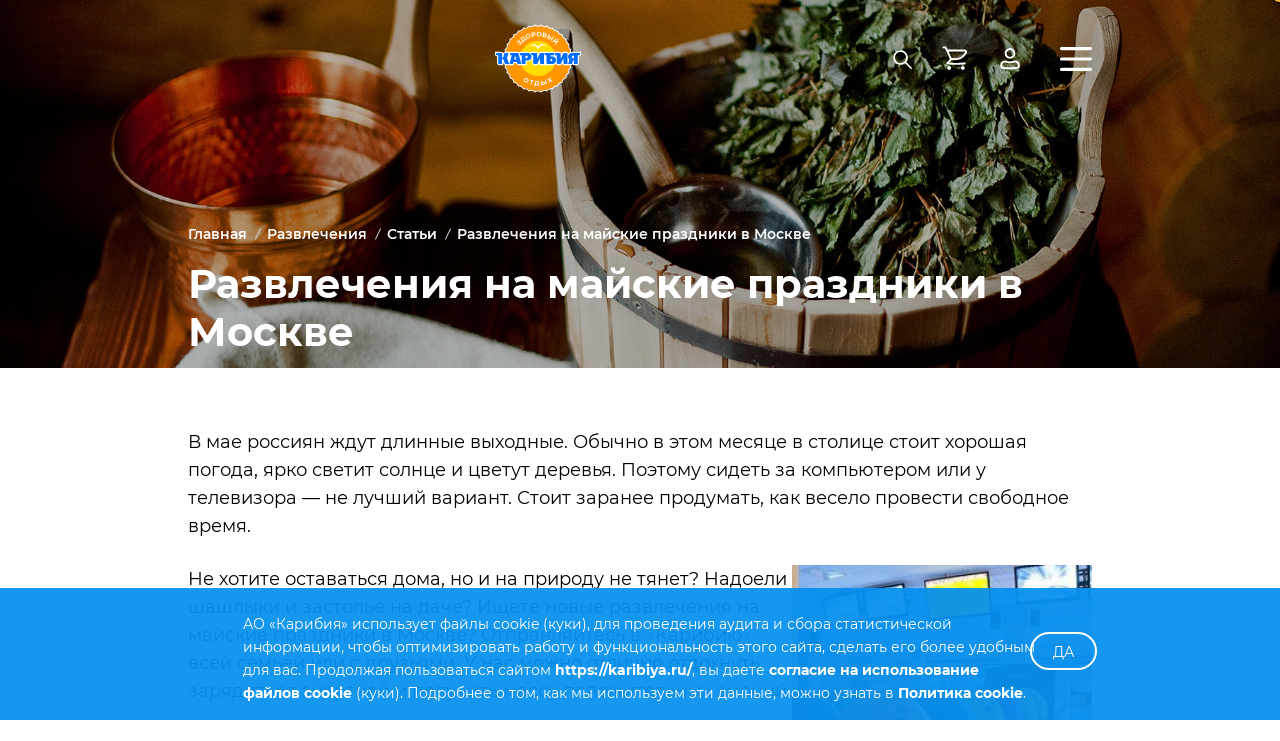

--- FILE ---
content_type: text/html; charset=UTF-8
request_url: https://karibiya.ru/razvlecheniya/stati/detail.php?ID=498375
body_size: 13385
content:
<!DOCTYPE html>
<html lang="ru">

<head>
  <!-- Google Tag Manager -->
<script>(function(w,d,s,l,i){w[l]=w[l]||[];w[l].push({'gtm.start':
new Date().getTime(),event:'gtm.js'});var f=d.getElementsByTagName(s)[0],
j=d.createElement(s),dl=l!='dataLayer'?'&l='+l:'';j.async=true;j.src=
'https://www.googletagmanager.com/gtm.js?id='+i+dl;f.parentNode.insertBefore(j,f);
})(window,document,'script','dataLayer','GTM-WQ2TM3C');</script>
<!-- End Google Tag Manager -->

<!-- Yandex.Metrika counter -->
<script type="text/javascript" >
(function(m,e,t,r,i,k,a){m[i]=m[i]||function(){(m[i].a=m[i].a||[]).push(arguments)};
m[i].l=1*new Date();
for (var j = 0; j < document.scripts.length; j++) {if (document.scripts[j].src === r) { return; }}
k=e.createElement(t),a=e.getElementsByTagName(t)[0],k.async=1,k.src=r,a.parentNode.insertBefore(k,a)})
(window, document, "script", "https://mc.yandex.ru/metrika/tag.js", "ym");

ym(21207235, "init", {
clickmap:true,
trackLinks:true,
accurateTrackBounce:true,
webvisor:true,
trackHash:true,
ecommerce:"dataLayer"
});
</script>
<noscript><div><img src="https://mc.yandex.ru/watch/21207235" style="position:absolute; left:-9999px;" alt="" /></div></noscript>
<!-- /Yandex.Metrika counter -->

  <meta charset="utf-8">
    <meta name="yandex-verification" content="d9d936c92fae9abe" />
  <meta name="facebook-domain-verification" content="ywnr4aq0rthdp1fcnjydazxd4y5odo" />
  <meta http-equiv="X-UA-Compatible" content="IE=edge" />
    <meta name="keywords" content="развлечения на майские праздники в москве" />
  <meta name="description" content="Карибия приглашает провести майские праздники весело. Большой выбор развлечений на любой вкус: аквапарк, боулинг, бильярд и многое другое." />
      <title>Развлечения на майские праздники в Москве в РЦ &quot;Карибия&quot;</title>
  <meta name="viewport" id="viewport" content="width=device-width, initial-scale=1.0, maximum-scale=1.0">
  
  <link rel="manifest" href="/manifest.webmanifest">
  <link rel="apple-touch-icon" href="/image/pwa/apple-touch-icon.png">
  <meta name="theme-color" content="#fff">

      <link rel="stylesheet" type="text/css" href="/css/style-detskoeshow.css?v=1768996994">
  <link rel="stylesheet" type="text/css" href="/css/update.css?v=1763966251">
    <link rel="icon" href="/favicon.ico?1" type="image/x-icon">
  <link rel="apple-touch-icon-precomposed" sizes="120x120" href="/image/pwa/web-app-manifest_120.png">
  <link rel="apple-touch-icon-precomposed" sizes="152x152" href="/image/pwa/web-app-manifest_152.png">
  <link rel="apple-touch-icon-precomposed" sizes="1024x1024" href="/image/pwa/web-app-manifest_1024.png">
  <link rel="apple-touch-icon-precomposed" sizes="512x512" href="/image/pwa/web-app-manifest_512.png">
  <link rel="apple-touch-icon-precomposed" sizes="29x29" href="/image/pwa/web-app-manifest_29.png">
  <link rel="apple-touch-icon-precomposed" sizes="40x40" href="/image/pwa/web-app-manifest_40.png">
  <link rel="apple-touch-icon-precomposed" sizes="58x58" href="/image/pwa/web-app-manifest_58.png">
  <link rel="apple-touch-icon-precomposed" sizes="80x80" href="/image/pwa/web-app-manifest_80.png">
  <link rel="apple-touch-icon-precomposed" sizes="76x76" href="/image/pwa/web-app-manifest_76.png">
  <link rel="apple-touch-icon-precomposed" href="/image/pwa/web-app-manifest_144.png">
  
  
  
  <meta property="og:image" content="https://karibiya.ru/image/aquapark_photo.jpg" />
  <meta property="og:url" content="https://karibiya.ru/razvlecheniya/stati/detail.php" />
  <meta property="og:title" content="" />
  <meta property="og:description" content="Карибия приглашает провести майские праздники весело. Большой выбор развлечений на любой вкус: аквапарк, боулинг, бильярд и многое другое." />
  <meta property="og:type" content="website" />

    <script>
    window.dataLayer = window.dataLayer || [];
  </script>

  <meta name="login" content="0" />

  
  <img src="https://ut.rktch.com/rt?sg=karibiya_rt" alt="" style="display: none;" width="1" height="1">

  <script>(window.BX||top.BX).message({"pull_server_enabled":"N","pull_config_timestamp":0,"shared_worker_allowed":"Y","pull_guest_mode":"N","pull_guest_user_id":0,"pull_worker_mtime":1753859810});(window.BX||top.BX).message({"PULL_OLD_REVISION":"Для продолжения корректной работы с сайтом необходимо перезагрузить страницу."});</script>

<script src="https://yastatic.net/s3/passport-sdk/autofill/v1/sdk-suggest-with-polyfills-latest.js"></script>
<script src="/bitrix/js/pull/protobuf/protobuf.min.js?170229691076433"></script>
<script src="/bitrix/js/pull/protobuf/model.min.js?170229691014190"></script>

<script src="/bitrix/js/rest/client/rest.client.min.js?17022972659240"></script>
<script src="/bitrix/js/pull/client/pull.client.min.js?175385981249849"></script>
<script>window.addEventListener("load", function(event) {let tokenPageOrigin = "https://karibiya.ru/yandexid/oauth.php";let oauthQueryParams = {client_id: "280307566ca0496c9a505496273da8d3", response_type: "token",redirect_uri: "https://karibiya.ru/yandexid/oauth.php"};function authorizationUser(o){console.log(o);let t="/yandexid/auth.php";fetch(t=t+"?action=ajax_authorization_user&access_token="+o,{method:"GET",headers:{"Content-Type":"application/json"}}).then(o=>o.json()).then(o=>{console.log(o),!1==o.error&&(window.location.href="/")}).catch(o=>console.log("error",o))}let suggestParams = {"view":"button","parentId":"advanced_social_yid","buttonView":"icon","buttonTheme":"dark","buttonSize":"m","buttonBorderRadius":"100"};window.YaAuthSuggest.init(oauthQueryParams,tokenPageOrigin,suggestParams).then(function(n){return n.handler()}).then(function(n){authorizationUser(n.access_token),console.log("Сообщение с токеном: ",n)}).catch(function(n){console.log("Что-то пошло не так: ",n)});})</script>
<link rel="canonical" href="https://karibiya.ru/akvazona/stati/detail.php?ID=498375" />

</head>

<body>
  <!-- Google Tag Manager (noscript) -->
<noscript><iframe src="https://www.googletagmanager.com/ns.html?id=GTM-WQ2TM3C"
height="0" width="0" style="display:none;visibility:hidden"></iframe></noscript>
<!-- End Google Tag Manager (noscript) -->

  <div style="display: none;" itemscope itemtype="http://schema.org/WPHeader">
    <span itemprop="headline"> Карибия</span>
    <span itemprop="description"> Аквапарк Карибия в Перово, официальный сайт - водные горки, открытые пляжи, банный комплекс,бассейны, игровые комнаты, фитнес-клуб ...и это еще не все! Огромный выбор развлечений для взрослых и детей на любой вкус.</span>
  </div>

      <div style="position: absolute;">
      <img src="https://relap.io/api/target/gNltAQ?target=yes" />
    </div>
  
  
  <div class="page _pt-0 --ny2026 ">

    <!-- start header -->
    <header class="header header_work " >       <div class="container">
        <div class="header__top">
          <div class="header__block">
            <a class="header__phone header__phone_ds" href="tel:+7(495)095-75-75">+7 (495) 095-75-75</a>
          </div>

          <a class="header__logo" href="/"></a>

          <div class="header__wrap">
            <form class="search header__search header__icon" action="/search/" method="get">
              <input class="search__input" type="text" name="q" value="">
              <button class="search__btn  search__icon"></button>
              <button class="cross search__cross"></button>
            </form>

            
                        <a class="header__basket header__icon" href="/cabinet/" data-type="header-basket-counter">
              <span class="basket__number">
                <span class="basket__number-inner" data-type="basket-counter">0</span>
              </span>
            </a>
            <a class="header__user header__icon" href="/cabinet/login/"></a>
                      </div>

          <svg class="header__burger" width="32" height="24" viewBox="0 0 32 24" fill="none" xmlns="http://www.w3.org/2000/svg">
            <path fill-rule="evenodd" clip-rule="evenodd" d="M32 12C32 11.1356 31.3068 10.4348 30.4516 10.4348H1.54839C0.693235 10.4348 0 11.1356 0 12C0 12.8644 0.693235 13.5652 1.54839 13.5652H30.4516C31.3068 13.5652 32 12.8644 32 12Z" fill="white" />
            <path fill-rule="evenodd" clip-rule="evenodd" d="M32 1.56522C32 0.700772 31.3068 0 30.4516 0H1.54839C0.693235 0 0 0.700772 0 1.56522C0 2.42966 0.693235 3.13043 1.54839 3.13043H30.4516C31.3068 3.13043 32 2.42966 32 1.56522Z" fill="white" />
            <path fill-rule="evenodd" clip-rule="evenodd" d="M32 22.4348C32 21.5703 31.3068 20.8696 30.4516 20.8696H1.54839C0.693235 20.8696 0 21.5703 0 22.4348C0 23.2992 0.693235 24 1.54839 24H30.4516C31.3068 24 32 23.2992 32 22.4348Z" fill="white" />
          </svg>
        </div>
      </div>

      
<div class="menu">
  <div class="header__top">
    <a class="header__btn btn btn-yellow " href="/ceny/" onclick="try { yaCounter21207235.reachGoal('akvapark_online'); } catch (e) {}; window.location.href='/ceny/';return false;">
      Купить билет
    </a>

    <div class="header__wrap">
      <form class="search header__search header__icon" action="/search/" method="get">
        <input class="search__input" type="text" name="q" value="">
        <button class="search__btn search__icon"></button>
        <button class="cross search__cross"></button>
      </form>

      <a class="header__user header__icon" href="/cabinet/"></a>
    </div>

    <svg class="menu__close _1" width="24" height="24" viewBox="0 0 24 24" fill="none" xmlns="http://www.w3.org/2000/svg"><path d="M22 2L2 22M2.00002 2L22 22" stroke="black" stroke-width="2" stroke-linecap="round" stroke-linejoin="round"/></svg>
    <svg class="menu__close _2" width="46" height="46" viewBox="0 0 46 46" fill="none" xmlns="http://www.w3.org/2000/svg"><path d="M33 13L13 33M13 13L33 33" stroke="white" stroke-width="2.5" stroke-linecap="round" stroke-linejoin="round"/><circle cx="23" cy="23" r="21.75" stroke="white" stroke-width="2.5"/></svg>
  </div>

  <div class="menu__top">
    <div class="menu__top-title">МЕНЮ</div>

    <div class="menu__top-wrap1">
              <div class="menu__top-wrap1-block">
                        <div class="menu__top-wrap1-block-item">
                <div class="menu__top-wrap1-block-item-title">
                  <a href="/actions/"  >Акции и события</a>

                                  </div>

                              </div>
                            <div class="menu__top-wrap1-block-item">
                <div class="menu__top-wrap1-block-item-title">
                  <a href="/ceny/"  >Цены</a>

                                      <svg width="13" height="20" viewBox="0 0 13 20" fill="none" xmlns="http://www.w3.org/2000/svg"><path fill-rule="evenodd" clip-rule="evenodd" d="M5.65703 15.3891L2.66411e-05 9.73211L1.41403 8.31811L6.36403 13.2681L11.314 8.31812L12.728 9.73212L7.07103 15.3891C6.8835 15.5766 6.62919 15.6819 6.36403 15.6819C6.09886 15.6819 5.84455 15.5766 5.65703 15.3891Z" fill="black"/></svg>
                                  </div>

                                  <ul class="first">
                                            <li>
                          <div>
                            <a  href="/ceny/?t=main" target="_blank">Билеты в аквапарк</a>
                                                          <svg width="13" height="20" viewBox="0 0 13 20" fill="none" xmlns="http://www.w3.org/2000/svg"><path fill-rule="evenodd" clip-rule="evenodd" d="M5.65703 15.3891L2.66411e-05 9.73211L1.41403 8.31811L6.36403 13.2681L11.314 8.31812L12.728 9.73212L7.07103 15.3891C6.8835 15.5766 6.62919 15.6819 6.36403 15.6819C6.09886 15.6819 5.84455 15.5766 5.65703 15.3891Z" fill="black"/></svg>
                                                      </div>

                                                      <ul class="second">
                                                              <li>
                                  <a href="/ceny/?t=main">
                                    Основные тарифы                                  </a>
                                </li>
                                                              <li>
                                  <a href="/ceny/?t=main#actions">
                                    Акции                                  </a>
                                </li>
                                                              <li>
                                  <a href="/ceny/?t=main#season">
                                    Попаримся!                                  </a>
                                </li>
                                                              <li>
                                  <a href="/party/">
                                    Аквадиско                                  </a>
                                </li>
                                                              <li>
                                  <a href="/ceny/?t=main#pref">
                                    Льготные тарифы                                  </a>
                                </li>
                                                          </ul>
                                                  </li>
                                                <li>
                          <div>
                            <a  href="/ceny/?t=cert" target="_blank">Сертификаты</a>
                                                          <svg width="13" height="20" viewBox="0 0 13 20" fill="none" xmlns="http://www.w3.org/2000/svg"><path fill-rule="evenodd" clip-rule="evenodd" d="M5.65703 15.3891L2.66411e-05 9.73211L1.41403 8.31811L6.36403 13.2681L11.314 8.31812L12.728 9.73212L7.07103 15.3891C6.8835 15.5766 6.62919 15.6819 6.36403 15.6819C6.09886 15.6819 5.84455 15.5766 5.65703 15.3891Z" fill="black"/></svg>
                                                      </div>

                                                      <ul class="second">
                                                              <li>
                                  <a href="/ceny/?t=cert">
                                    Подарочные карты                                  </a>
                                </li>
                                                              <li>
                                  <a href="/ceny/?t=cert#cert">
                                    Сертификаты                                  </a>
                                </li>
                                                          </ul>
                                                  </li>
                                                <li>
                          <div>
                            <a  href="/ceny/?t=request" target="_blank">Тарифы по заявкам</a>
                                                          <svg width="13" height="20" viewBox="0 0 13 20" fill="none" xmlns="http://www.w3.org/2000/svg"><path fill-rule="evenodd" clip-rule="evenodd" d="M5.65703 15.3891L2.66411e-05 9.73211L1.41403 8.31811L6.36403 13.2681L11.314 8.31812L12.728 9.73212L7.07103 15.3891C6.8835 15.5766 6.62919 15.6819 6.36403 15.6819C6.09886 15.6819 5.84455 15.5766 5.65703 15.3891Z" fill="black"/></svg>
                                                      </div>

                                                      <ul class="second">
                                                              <li>
                                  <a href="/ceny/?t=request">
                                    Будние дни                                  </a>
                                </li>
                                                              <li>
                                  <a href="/ceny/?t=request#reqmain">
                                    Будние и выходные дни                                  </a>
                                </li>
                                                              <li>
                                  <a href="/ceny/?t=request#reqtour">
                                    Для турфирм                                  </a>
                                </li>
                                                              <li>
                                  <a href="/ceny/?t=request#reqcorp">
                                    Корпоративным клиентам                                  </a>
                                </li>
                                                          </ul>
                                                  </li>
                                                <li>
                          <div>
                            <a  rel="nofollow"  href="https://bowling-perovo.ru/bowling" target="_blank">Боулинг</a>
                                                      </div>

                                                  </li>
                                                <li>
                          <div>
                            <a  href="/party/" target="_blank">Аквадискотека</a>
                                                      </div>

                                                  </li>
                                                <li>
                          <div>
                            <a  href="/spa_salon/spa_programs/" target="_blank">СПА-программы</a>
                                                      </div>

                                                  </li>
                                          </ul>
                              </div>
                            <div class="menu__top-wrap1-block-item">
                <div class="menu__top-wrap1-block-item-title">
                  <a href="/akvazona/"  >Аквапарк</a>

                                      <svg width="13" height="20" viewBox="0 0 13 20" fill="none" xmlns="http://www.w3.org/2000/svg"><path fill-rule="evenodd" clip-rule="evenodd" d="M5.65703 15.3891L2.66411e-05 9.73211L1.41403 8.31811L6.36403 13.2681L11.314 8.31812L12.728 9.73212L7.07103 15.3891C6.8835 15.5766 6.62919 15.6819 6.36403 15.6819C6.09886 15.6819 5.84455 15.5766 5.65703 15.3891Z" fill="black"/></svg>
                                  </div>

                                  <ul class="first">
                                            <li>
                          <div>
                            <a  href="/akvazona/map/" target="_blank">Схема аквапарка</a>
                                                      </div>

                                                  </li>
                                                <li>
                          <div>
                            <a  href="/restorany/akvazone/" target="_blank">Кафе аквапарка</a>
                                                      </div>

                                                  </li>
                                                <li>
                          <div>
                            <a  href="/news/detail.php?ID=939455" target="_blank">Открытый пляж</a>
                                                      </div>

                                                  </li>
                                                <li>
                          <div>
                            <a  href="/akvazona/bassejny/" target="_blank">Бассейны</a>
                                                      </div>

                                                  </li>
                                                <li>
                          <div>
                            <a  href="/akvazona/vodnye_gorki/" target="_blank">Водные горки</a>
                                                      </div>

                                                  </li>
                                                <li>
                          <div>
                            <a  href="/akvazona/bani_i_sauny/" target="_blank">Бани и сауны</a>
                                                      </div>

                                                  </li>
                                                <li>
                          <div>
                            <a  href="/akvazona/children/" target="_blank">Для детей</a>
                                                      </div>

                                                  </li>
                                                <li>
                          <div>
                            <a  href="/akvazona/groups/" target="_blank">Групповые посещения</a>
                                                      </div>

                                                  </li>
                                                <li>
                          <div>
                            <a  href="/akvazona/safety/" target="_blank">Очистка воды</a>
                                                      </div>

                                                  </li>
                                                <li>
                          <div>
                            <a  href="/party/" target="_blank">Аквадискотека</a>
                                                      </div>

                                                  </li>
                                          </ul>
                              </div>
                            <div class="menu__top-wrap1-block-item">
                <div class="menu__top-wrap1-block-item-title">
                  <a href="/akvazona/bani_i_sauny/"  >Бани и сауны</a>

                                  </div>

                              </div>
                            <div class="menu__top-wrap1-block-item">
                <div class="menu__top-wrap1-block-item-title">
                  <a href="/prazdniki/"  >Праздники</a>

                                      <svg width="13" height="20" viewBox="0 0 13 20" fill="none" xmlns="http://www.w3.org/2000/svg"><path fill-rule="evenodd" clip-rule="evenodd" d="M5.65703 15.3891L2.66411e-05 9.73211L1.41403 8.31811L6.36403 13.2681L11.314 8.31812L12.728 9.73212L7.07103 15.3891C6.8835 15.5766 6.62919 15.6819 6.36403 15.6819C6.09886 15.6819 5.84455 15.5766 5.65703 15.3891Z" fill="black"/></svg>
                                  </div>

                                  <ul class="first">
                                            <li>
                          <div>
                            <a  href="/files/banquet-menu.pdf" target="_blank">Банкетное меню</a>
                                                      </div>

                                                  </li>
                                                <li>
                          <div>
                            <a  href="/prazdniki/banketnye_zaly/" target="_blank">Банкеты, корпоративы</a>
                                                      </div>

                                                  </li>
                                                <li>
                          <div>
                            <a  href="/dr/" target="_blank">Детские праздники</a>
                                                      </div>

                                                  </li>
                                                <li>
                          <div>
                            <a  href="/prazdniki/rent/" target="_blank">Аренда залов</a>
                                                      </div>

                                                  </li>
                                                <li>
                          <div>
                            <a  href="/prazdniki/wedding/" target="_blank">Свадьбы</a>
                                                      </div>

                                                  </li>
                                          </ul>
                              </div>
                      </div>
              <div class="menu__top-wrap1-block">
                        <div class="menu__top-wrap1-block-item">
                <div class="menu__top-wrap1-block-item-title">
                  <a href="/fitnes_i_sport/"  >Фитнес</a>

                                      <svg width="13" height="20" viewBox="0 0 13 20" fill="none" xmlns="http://www.w3.org/2000/svg"><path fill-rule="evenodd" clip-rule="evenodd" d="M5.65703 15.3891L2.66411e-05 9.73211L1.41403 8.31811L6.36403 13.2681L11.314 8.31812L12.728 9.73212L7.07103 15.3891C6.8835 15.5766 6.62919 15.6819 6.36403 15.6819C6.09886 15.6819 5.84455 15.5766 5.65703 15.3891Z" fill="black"/></svg>
                                  </div>

                                  <ul class="first">
                                            <li>
                          <div>
                            <a  href="/fitnes_i_sport/zal_gruppovyh_zanyatij/" target="_blank">Расписание занятий</a>
                                                      </div>

                                                  </li>
                                                <li>
                          <div>
                            <a  href="/fitnes_i_sport/uslugi/" target="_blank">Услуги</a>
                                                      </div>

                                                  </li>
                                                <li>
                          <div>
                            <a  href="/fitnes_i_sport/cards/" target="_blank">Фитнес-карты</a>
                                                      </div>

                                                  </li>
                                                <li>
                          <div>
                            <a  href="/fitnes_i_sport/menu-fitnes-bara/" target="_blank">Фитнес-бар</a>
                                                      </div>

                                                  </li>
                                                <li>
                          <div>
                            <a  href="/fitnes_i_sport/trenerskiy-sostav/" target="_blank">Тренерский состав</a>
                                                      </div>

                                                  </li>
                                                <li>
                          <div>
                            <a  href="/fitnes_i_sport/fitness-baby/" target="_blank">Грудничковое плавание</a>
                                                      </div>

                                                  </li>
                                                <li>
                          <div>
                            <a  href="/fitnes_i_sport/dopolnitelnye-uslugi/" target="_blank">Дополнительные услуги</a>
                                                      </div>

                                                  </li>
                                                <li>
                          <div>
                            <a  href="/fitnes_i_sport/solyarij/" target="_blank">Солярий</a>
                                                      </div>

                                                  </li>
                                          </ul>
                              </div>
                            <div class="menu__top-wrap1-block-item">
                <div class="menu__top-wrap1-block-item-title">
                  <a href="/spa_salon/"  >Спа-салон</a>

                                      <svg width="13" height="20" viewBox="0 0 13 20" fill="none" xmlns="http://www.w3.org/2000/svg"><path fill-rule="evenodd" clip-rule="evenodd" d="M5.65703 15.3891L2.66411e-05 9.73211L1.41403 8.31811L6.36403 13.2681L11.314 8.31812L12.728 9.73212L7.07103 15.3891C6.8835 15.5766 6.62919 15.6819 6.36403 15.6819C6.09886 15.6819 5.84455 15.5766 5.65703 15.3891Z" fill="black"/></svg>
                                  </div>

                                  <ul class="first">
                                            <li>
                          <div>
                            <a  href="/spa_salon/stilist_parikmaherskaya/" target="_blank">Парикмахерский зал</a>
                                                      </div>

                                                  </li>
                                                <li>
                          <div>
                            <a  href="/spa_salon/uhod_za_telom/" target="_blank">Эпиляция</a>
                                                      </div>

                                                  </li>
                                                <li>
                          <div>
                            <a  href="/spa_salon/manikyur_pedikyur/" target="_blank">Маникюр, педикюр</a>
                                                      </div>

                                                  </li>
                                                <li>
                          <div>
                            <a  href="/spa_salon/kosmetologiya/" target="_blank">Косметология</a>
                                                      </div>

                                                  </li>
                                                <li>
                          <div>
                            <a  href="/spa_salon/massazh/" target="_blank">Массаж</a>
                                                      </div>

                                                  </li>
                                                <li>
                          <div>
                            <a  href="/spa_salon/pareniya/" target="_blank">Парения</a>
                                                      </div>

                                                  </li>
                                                <li>
                          <div>
                            <a  href="/spa_salon/spa_programs/" target="_blank">Спа-программы</a>
                                                      </div>

                                                  </li>
                                          </ul>
                              </div>
                            <div class="menu__top-wrap1-block-item">
                <div class="menu__top-wrap1-block-item-title">
                  <a href="https://bowling-perovo.ru/"  target="_blank" rel="nofollow"  >Развлечения</a>

                                  </div>

                              </div>
                            <div class="menu__top-wrap1-block-item">
                <div class="menu__top-wrap1-block-item-title">
                  <a href="/about/"  >О нас</a>

                                      <svg width="13" height="20" viewBox="0 0 13 20" fill="none" xmlns="http://www.w3.org/2000/svg"><path fill-rule="evenodd" clip-rule="evenodd" d="M5.65703 15.3891L2.66411e-05 9.73211L1.41403 8.31811L6.36403 13.2681L11.314 8.31812L12.728 9.73212L7.07103 15.3891C6.8835 15.5766 6.62919 15.6819 6.36403 15.6819C6.09886 15.6819 5.84455 15.5766 5.65703 15.3891Z" fill="black"/></svg>
                                  </div>

                                  <ul class="first">
                                            <li>
                          <div>
                            <a  href="/news/detail.php?ID=472516" target="_blank">Парковка</a>
                                                      </div>

                                                  </li>
                                                <li>
                          <div>
                            <a  href="/about/magazin_sertifikaty/" target="_blank">Пляжный магазин</a>
                                                      </div>

                                                  </li>
                                                <li>
                          <div>
                            <a  href="/about/bonus-card/" target="_blank">Программа лояльности</a>
                                                      </div>

                                                  </li>
                                                <li>
                          <div>
                            <a  href="/about/gift_card/" target="_blank">Подарочная карта</a>
                                                      </div>

                                                  </li>
                                                <li>
                          <div>
                            <a  href="/news/" target="_blank">Новости</a>
                                                      </div>

                                                  </li>
                                                <li>
                          <div>
                            <a  href="/about/otzivi/" target="_blank">Отзывы</a>
                                                      </div>

                                                  </li>
                                                <li>
                          <div>
                            <a  href="/about/stati/" target="_blank">Статьи</a>
                                                      </div>

                                                  </li>
                                                <li>
                          <div>
                            <a  href="/about/vakansii1/" target="_blank">Вакансии</a>
                                                      </div>

                                                  </li>
                                                <li>
                          <div>
                            <a  href="/about/shema_proezda_kontakty/" target="_blank">Контакты</a>
                                                      </div>

                                                  </li>
                                          </ul>
                              </div>
                      </div>
          </div>

    <a href="/about/bonus-card/" class="menu__top-btn">Программа лояльности</a>

    <div class="menu__top-wrap2">
      <a href="/akvazona/bassejny/pravila_poseweniya/">Правила</a>
      <a href="tel:+74950957575">+7(495)095-75-75</a>
      <a href="/cabinet/buy/?action=offer">Договор-оферта</a>
    </div>
  </div>

  <div class="menu__bottom"  style="background-image:url(/upload/iblock/ffb/3rhrxgau9r1dli0kgtnjwc9lgw4jfrpk.jpg)"  >
    <p class="menu__bottom-title">Сергей Жуков рекомендует!</p>
  </div>
</div>

    </header>
    <!-- end header -->

    <!-- start rise -->
<section class="rise rise_articles ">
  <div class="container rise__container">
    <div class="breadcrumbs">
      <!-- {breadcrumbs_begin} -->
      <div class="breadcrumbs__row">
        <a class="breadcrumbs__item" href="/">Главная</a><a  rel="nofollow"  class="breadcrumbs__item" href="/razvlecheniya/">Развлечения</a><a  class="breadcrumbs__item" href="/about/stati/">Статьи</a><div class="breadcrumbs__item">Развлечения на майские праздники в Москве</div></div>
      <!-- {breadcrumbs_end} -->
    </div>

    <!-- {h1_begin} -->
    <h1 class="h1 rise__title">Развлечения на майские праздники в Москве</h1>
    <!-- {h1_end} -->

    </div>
</section>
<!-- end rise -->

    <div class="warning warning--fixed-bottom">
  </div>

    <!-- {content_begin} -->
<div class="app-content app-g-d12-r app-g-m4-r">
    <div class="app-g-d12-s10 app-g-m4-s4 app-indent">
        
<!-- start article-page -->
<section class="article-page program-detail">
  <div class="container" itemscope itemtype="http://schema.org/Article">
    <meta itemprop="name" content="Развлечения на майские праздники в Москве"/>
    <meta itemprop="author" content="Карибия"/>
    <meta itemprop="datePublished" content="13/03/2020"/>
    <meta itemprop="image" content="/image/top-logo2.png"/>
    <meta itemprop="headline" content="Развлечения на майские праздники в Москве"/>

    
    <div itemprop="description">
       
<p>В мае россиян ждут длинные выходные. Обычно в этом месяце в столице стоит хорошая погода, ярко светит солнце и цветут деревья. Поэтому сидеть за компьютером или у телевизора &mdash; не лучший вариант. Стоит заранее продумать, как весело провести свободное время.</p>
 
<p><img data-src="/upload/medialibrary/c06/c0627d99b30220613b4a97ff38a6d5c4.jpg"  title="6.jpg" border="0" align="right" alt="6.jpg" width="300" height="300"  /></p>
 
<p>Не хотите оставаться дома, но и на природу не тянет? Надоели шашлыки и застолье на даче? Ищете новые развлечения на майские праздники в Москве? Отправляйтесь в &laquo;Карибию&raquo; всей семьей или с друзьями. У нас можно отлично отдохнуть, зарядиться энергией и получить массу положительных эмоций.</p>
 
<h2>Увлекательные игры</h2>
 
<p>Одно из самых популярных развлечений для компании — боулинг. У нас есть 12 профессиональных дорожек Brunswick. Получить удовольствие от игры смогут даже новички и дети. При необходимости можно поднять бортики, чтобы шар не сбился с пути. Советуем забронировать дорожку заранее, так как в праздничные дни много желающих поиграть в боулинг.</p>
 
<h2>Развлечения в аквапарке</h2>
 
<p>Соскучились по теплу? С нетерпением ждете лета? Откройте купальный сезон в мае! Приезжайте в <a href="https://karibiya.ru/" >московский аквапарк</a>, чтобы насладиться по-настоящему летними развлечениями. В аквазоне есть бассейн с волнами и классные горки. Водные аттракционы — точки притяжения для юных и взрослых посетителей аквапарка. Весело будет всем!</p>
 
<h2>Отдых для тела и души</h2>
 
<p>Хотите восполнить запас жизненных сил и полноценно отдохнуть? В стоимость билета в аквапарк включено посещение банного комплекса. Посетителям доступны парные со всего мира. Насладитесь комфортным микроклиматом хаммама, сухим жаром финской сауны и влажным паром русской бани.</p>
 
<p>Ознакомиться с <a href="https://karibiya.ru/ceny/" _cke_saved_href="https://karibiya.ru/ceny/" >ценами</a> и купить билеты можно на сайте. Возникли вопросы? Звоните по телефону, указанному в разделе «Контакты».</p>
 
      <div class="article-warning">
        <noindex>
            Материал, размещённый в разделе Статьи, носит информационный характер и может не соответствовать действительности ввиду <br /> изменившихся условий работы аквапарка. Для уточнения информации рекомендуем обратиться в  колл-центр по телефону +7 (495) 095-75-75
        </noindex>
      </div>
    </div>
  </div>

    </section>
            </div>
</div>
<!-- {content_end} -->

<!-- start footer -->
<footer class="footer" itemscope itemtype="http://schema.org/WPFooter">
  <div class="container">
    
    <form class="form footer-form js-validate" action="/ajax/subscribe.php" method="post" novalidate="novalidate" data-disable-when-submit="true">
      <p class="footer-form__text"><noindex>Следите за нашими скидками и акциями</noindex></p>
      <input class="input footer-form__input" type="text" placeholder="Имя" name="NAME">
      <input class="input footer-form__input" type="text" placeholder="Ваш Email" name="EMAIL" required data-msg-required="Укажите адрес e-mail">
      <button class="btn btn-blue form__btn">Подписаться</button>
      <label class="form-request__label">
        <input type="checkbox" name="accept" value="1" class="form-request__checkbox" required data-msg-required="Необходимо согласие на обработку персональных данных">
        <span class="form-request__square"></span>
        <div class="form-request__agree">
          <noindex>
            Даю <a href="/personal-data-agreement/subscribe/" class="link link--inline">согласие</a> на обработку моих <a class="link link--inline" href="/files/Politika_v_otnoshenii_obrabotki_personal_ny_h_danny_h.pdf" target="_blank">персональных данных</a>.
          </noindex>
        </div>
      </label>
    </form>

    <div class="footer__info">
      
<div class="footer-menu">
  <button class="btn badge footer-menu__btn">Развернуть меню</button>

      <ul class=" footer-menu__items ">
                <li class="footer-menu__item">
            <a class="footer-menu__link" href="/about/otzivi/"  >Отзывы</a>
          </li>
                    <li class="footer-menu__item">
            <a class="footer-menu__link" href="/about/stati/"  >Статьи/блог</a>
          </li>
                    <li class="footer-menu__item">
            <a class="footer-menu__link" href="/about/vakansii1/"  >Вакансии</a>
          </li>
                    <li class="footer-menu__item">
            <a class="footer-menu__link" href="/news/"  >Новости</a>
          </li>
                    <li class="footer-menu__item">
            <a class="footer-menu__link" href="/news/detail.php?ID=472516"  >Парковка</a>
          </li>
                    <li class="footer-menu__item">
            <a class="footer-menu__link" href="/about/magazin_sertifikaty/"  >Пляжный магазин</a>
          </li>
                    <li class="footer-menu__item">
            <a class="footer-menu__link" href="/about/bonus-card/"  >Программа лояльности</a>
          </li>
                    <li class="footer-menu__item">
            <a class="footer-menu__link" href="/about/gift_card/"  >Подарочный сертификат</a>
          </li>
              </ul>
      <ul class=" footer-menu__list ">
                <li class="footer-menu__item">
            <a class="footer-menu__link" href="/news/"  >Акции и события</a>
          </li>
                    <li class="footer-menu__item">
            <a class="footer-menu__link" href="/ceny/"  >Цены</a>
          </li>
                    <li class="footer-menu__item">
            <a class="footer-menu__link" href="/akvazona/"  >Аквапарк</a>
          </li>
                    <li class="footer-menu__item">
            <a class="footer-menu__link" href="/prazdniki/"  >Праздники</a>
          </li>
                    <li class="footer-menu__item">
            <a class="footer-menu__link" href="/fitnes_i_sport/"  >Фитнес</a>
          </li>
                    <li class="footer-menu__item">
            <a class="footer-menu__link" href="/spa_salon/"  >Спа-салон</a>
          </li>
                    <li class="footer-menu__item">
            <a class="footer-menu__link" href="https://bowling-perovo.ru/"  target="_blank" rel="nofollow"  >Развлечения</a>
          </li>
                    <li class="footer-menu__item">
            <a class="footer-menu__link" href="/about/"  >О нас</a>
          </li>
                    <li class="footer-menu__item">
            <a class="footer-menu__link" href="/about/shema_proezda_kontakty/"  >Контакты</a>
          </li>
              </ul>
  </div>

      <div class="footer-contact">
        <div class="like-h4 footer__title">
          Контакты
        </div>
        <div class="footer__phone footer__text">
          +7 (495) 095-75-75
        </div>
        <div class="footer__phone footer__text">
          info@karibiya.ru
        </div>
        <div class="footer__address footer__text">
          г. Москва, Зеленый проспект, 10Б
        </div>
        <div class="footer-social">
                    <!--a class="footer-social__icon tw" href="https://twitter.com/karibiya_ru" target="_blank"></!--a-->
          <a class="footer-social__icon vk" href="http://vk.com/karibiya" target="_blank"></a>
          <a class="footer-social__icon yt" href="http://www.youtube.com/user/KaribiyaTV" target="_blank"></a>
          <a class="footer-social__icon rt" href="https://rutube.ru/channel/41367287/" target="_blank"></a>
          <a class="footer-social__icon tt" href="https://www.tiktok.com/@akvapark_karibiya" target="_blank"></a>
          <a class="footer-social__icon tg" href="https://t.me/akvapark_karibiya" target="_blank"></a>
                  </div>
        <div class="footer-pay footer-pay_1">
          <div class="like-h4 footer__title">Оплата</div>
          <div class="footer-pay__row">
            <img class="footer-pay__img" src="/image/redesign/payment_maestro.svg" alt="">
            <img class="footer-pay__img" src="/image/redesign/payment_mastercard.svg" alt="">
            <img class="footer-pay__img" src="/image/redesign/payment_mir.svg" alt="">
            <img class="footer-pay__img" src="/image/redesign/payment_visa.svg" alt="">
            <a class="footer-pay__img" href="/rassrochka/halva.php"><img src="/image/redesign/payment_halva.svg" alt=""></a>
            <img class="footer-pay__img" src="/image/redesign/payment_СВОБОДА.svg" alt="">
          </div>
          <p class="footer-pay__text">Рассрочка Халва</p>
        </div>
      </div>

      <div class="footer-time">
        <div class="like-h4 footer__title">Часы работы</div>
        <div class="footer-time__item">
          <span class="footer-time__title">Аквапарк/Спа-салон</span>
          <p class="footer-time__text">Ежед. 10:00-22:00</p>
        </div>
                <div class="footer-time__item">
          <span class="footer-time__title">Фитнес-клуб</span>
          <p class="footer-time__text">Пн-Пт 07:00-23:00</p>
          <p class="footer-time__text">Сб-Вс 10:00-22:00</p>
        </div>
        <div class="footer-time__item">
          <span class="footer-time__title">Боулинг</span>
          <p class="footer-time__text">Ежед. 12:00-24:00</p>
        </div>
      </div>

      <div class="footer-pay footer-pay_2">
        <div class="like-h4 footer__title">Оплата</div>
        <div class="footer-pay__row">
          <img class="footer-pay__img" src="/image/redesign/payment_maestro.svg" alt="">
          <img class="footer-pay__img" src="/image/redesign/payment_mastercard.svg" alt="">
          <img class="footer-pay__img" src="/image/redesign/payment_mir.svg" alt="">
          <img class="footer-pay__img" src="/image/redesign/payment_visa.svg" alt="">
          <a class="footer-pay__img" href="/rassrochka/halva.php"><img src="/image/redesign/payment_halva.svg" alt=""></a>
          <img class="footer-pay__img" src="/image/redesign/payment_СВОБОДА.svg" alt="">
        </div>
        <p class="footer-pay__text">Рассрочка Халва</p>
        <br>
        <iframe src="https://yandex.ru/sprav/widget/rating-badge/1030357195" width="150" height="50" frameborder="0"></iframe>
      </div>
    </div>

    <div class="footer-bottom">
      <a class="footer-bottom__map footer-bottom__text" href="/sitemap.php">Карта сайта</a>
      <a class="footer-bottom__politic footer-bottom__text" href="/files/Politika_v_otnoshenii_obrabotki_personal_ny_h_danny_h.pdf" target="_blank">Политика обработки персональных данных</a>
      <div class="footer-bottom__rights footer-bottom__text">© 2026. Все права защищены.</div>
    </div>
  </div>
</footer>
<!-- end footer -->

<a class="btn btn-basket" href="/cabinet/"></a>

</div>
<!-- end page -->

<script src="/js/redesign/jquery-3.7.0.min.js" crossorigin="anonymous"></script>
<script src="/js/redesign/jquery-migrate-3.0.0.js"></script>
<script src="/js/redesign/jquery-addons.js"></script>
<script src="/js/redesign/inputcounter.js"></script>
<script src="/js/redesign/query.js"></script>
<script src="/js/redesign/colorbox.js"></script>
<script src="/js/redesign/jquery.fancybox.min.js"></script>
<script src="/js/redesign/maskedinput.js"></script>
<script src="/js/redesign/ikSelect.js"></script>
<script src="/js/redesign/pickmeup.js"></script>
<script src="/js/redesign/form.js"></script>
<script src="/js/redesign/validate.js"></script>
<script src="/js/redesign/validate-messages-ru.js"></script>
<script src="/js/redesign/placeholder.js"></script>
<script src="/js/redesign/forms.js"></script>
<script src="/js/redesign/swiper.js"></script>
<script src="/js/redesign/jquery-ui-1121.js"></script>
<script src="/js/redesign/datepicker.js"></script>
<script src="/js/redesign/cookie.js"></script>
<script src="/js/redesign/crypt.js"></script>

<script src="/js/redesign/ecommerce.js?1753769948"></script>
<script src="/js/redesign/main.js?1768296635"></script>

<div class="js-ecommerce" data-ecommerce="[]"></div>

<div class="js-data" data-value="{&quot;url&quot;:&quot;\/razvlecheniya\/stati\/detail.php&quot;}"></div>

<script type="text/javascript" src="/bitrix/templates/karibiya/js/script.js"></script>

<!-- Roistat integration begin -->
<script>
  (function(w, d, s, h, id) {
    w.roistatProjectId = id;
    w.roistatHost = h;
    var p = d.location.protocol == "https:" ? "https://" : "http://";
    var u = /^.*roistat_visit=[^;]+(.*)?$/.test(d.cookie) ? "/dist/module.js" : "/api/site/1.0/" + id + "/init";
    var js = d.createElement(s);
    js.charset = "UTF-8";
    js.async = 1;
    js.src = p + h + u;
    var js2 = d.getElementsByTagName(s)[0];
    js2.parentNode.insertBefore(js, js2);
  })(window, document, 'script', 'cloud.roistat.com', '2912a5239de4df630b78940484054fd7');
</script>
<script>
  const DEBUG = false;

  const XML_HTTP_REQUEST_TIMEOUT = 5000;
  const PHONE_REGEXP = /^[8|7]?[8|9](\d){9}$/g;
  const EMAIL_REGEXP = /^[^\s]+[@][^\s]+$/g;
  const EXCLUDE_DOMAINS = {
    'mc.yandex.ru': 1,
    'google-analytics.com': 1,
    'google.ru': 1,
    'google.com': 1,
    'stats.g.doubleclick.net': 1,
  };

  // XMLHttpRequest
  if (window.XMLHttpRequest) {
    // cache old XMLHttpRequest.send
    XMLHttpRequest.prototype.oldSend = XMLHttpRequest.prototype.send;

    function newSend(data) {
      var self = this;
      setTimeout(function() {
        collectData(self.responseURL, data)
      }, XML_HTTP_REQUEST_TIMEOUT);

      return this.oldSend(data);
    }

    // override XMLHttpRequest.send
    XMLHttpRequest.prototype.send = newSend;
  }

  // ActiveXObject
  if (window.ActiveXObject) {
    var ActualActiveXObject = ActiveXObject;

    // generate new ActiveXObject
    function ActiveXObject(progid) {
      var oldActiveXObject = new ActualActiveXObject(progid);
      var newActiveXObject = {};

      if (progid.toLowerCase() == "msxml2.xmlhttp") {
        newActiveXObject = {
          _ax: oldActiveXObject,
          _status: "fake",
          responseText: "",
          responseXml: null,
          readyState: 0,
          status: 0,
          statusText: 0,
          onReadyStateChange: null
        };

        var cachedUrl = '';

        newActiveXObject._onReadyStateChange = function() {
          var self = newActiveXObject;

          return function() {
            self.readyState = self._ax.readyState;
            if (self.readyState == 4) {
              self.responseText = self._ax.responseText;
              self.responseXml = self._ax.responseXml;
              self.status = self._ax.status;
              self.statusText = self._ax.statusText;
            }
            if (self.onReadyStateChange) self.onReadyStateChange();
          }
        }();

        newActiveXObject.open = function(method, url, varAsync, user, password) {
          cachedUrl = url;
          varAsync = (varAsync !== false);
          this._ax.onReadyStateChange = this._onReadyStateChange;
          return this._ax.open(method, url, varAsync, user, password);
        };

        newActiveXObject.send = function(body) {
          collectData(cachedUrl, body);

          return this._ax.send(body);
        };
      } else {
        newActiveXObject = oldActiveXObject;
      }

      return newActiveXObject;
    }

    // override ActiveXObject
    window.ActiveXObject = ActiveXObject;
  }

  // Fetch
  if (window.fetch) {
    var oldFetch = fetch;

    fetch = function(request, data) {
      collectData(request.url, data || {});

      return oldFetch(request, data || {});
    }
  }

  // Listen submit event
  window.addEventListener('submit', function(event) {
    var elements = event.target.elements;
    var data = {};
    for (var i = 0; i < elements.length; i++) {
      var element = elements[i];
      var name = element.getAttribute('name');

      data[name] = element.value;
    }

    collectData('', data);
  });

  function parseQueryString(url) {
    var params = {};

    if (typeof url == 'undefined' || url.length === 0) {
      return params;
    }

    var urlAsArray = url.split('?');

    if (urlAsArray.length < 2) {
      return params;
    }

    var queryParams = urlAsArray[1];

    params = parseQueryParams(queryParams);

    return params;
  }

  function parseQueryParams(queryParams) {
    var queryParamsAsArray = queryParams.split('&'),
      params = {};
    for (var i = 0; i < queryParamsAsArray.length; i++) {
      var param = queryParamsAsArray[i].split('=');

      if (param.length < 2) {
        continue;
      }

      params[decodeURIComponent(param[0])] = decodeURIComponent(param[1] || '')
    }

    return params;
  }

  function getClientInfoFromData(data) {
    if (!data) {
      return;
    }
    var newData = {
      email: '',
      phone: '',
      name: '',
    };

    var input = {
      name: ['name', 'Name', 'NAME'],
      phone: ['phone', 'Phone', 'PHONE', 'tel', 'Tel', 'TEL'],
      email: ['email', 'Email', 'EMAIL'],
    };

    for (var prop in input) {
      for (let i = 0; i < input[prop].length; i++) {
        if (data.hasOwnProperty(input[prop][i])) {
          newData[prop] = data[input[prop][i]];
          break;
        }
      }
    }

    if (DEBUG) {
      console.group('getClientInfoFromData - data before regexp parsing');
      console.log('data', newData);
      console.groupEnd('getClientInfoFromData - data before regexp parsing');
    }

    const isPhoneEmpty = newData.phone.length === 0;
    const isEmailEmpty = newData.email.length === 0;

    if (!isPhoneEmpty && !isEmailEmpty) {
      return newData;
    }

    var emailRegexp = new RegExp(EMAIL_REGEXP);
    var phoneRegexp = new RegExp(PHONE_REGEXP);
    var keys = Object.keys(data);

    for (var i = 0; i < keys.length; i++) {
      var value = String(data[keys[i]]);

      if (isEmailEmpty) {
        var matchedEmails = value.match(emailRegexp);
        if (matchedEmails && matchedEmails.length > 0) {
          var oldEmail = newData.email;
          newData.email = matchedEmails[0];

          if (DEBUG) {
            console.group('getClientInfoFromData - parsing email');
            console.log('old email value', oldEmail);
            console.log('new email value', newData.email);
            console.groupEnd('getClientInfoFromData - parsing email');
          }
        }
      }

      if (isPhoneEmpty) {
        var phoneValue = value.replace(/\D/gi, '');
        var matchedPhones = phoneValue.match(phoneRegexp);
        if (matchedPhones && matchedPhones.length > 0) {
          var oldPhone = newData.phone;
          newData.phone = value;

          if (DEBUG) {
            console.group('getClientInfoFromData - parsing phone');
            console.log('old phone value', oldPhone);
            console.log('new phone value', newData.phone);
            console.groupEnd('getClientInfoFromData - parsing phone');
          }
        }
      }
    }

    return newData;
  }

  // Data processing
  function collectData(url, body) {
    if (typeof url != "undefined" && url.length > 0) {
      var keys = Object.keys(EXCLUDE_DOMAINS);
      for (var i = 0; i < keys.length; i++) {
        if (url.indexOf(keys[i]) !== -1) {
          return;
        }
      }
    }

    var queryParams = parseQueryString(url);
    var localBody = body;

    if (typeof localBody === 'string') {
      localBody = parseQueryParams(localBody);
    } else {
      //для wix
      try {
        localBody = JSON.parse(localBody.body);
        var newBody = {};
        for (let i = 0; i < localBody.fields.length; i++) {
          if (localBody.fields[i].firstName) {
            newBody.name = localBody.fields[i].firstName.value;
          }
          if (localBody.fields[i].phone) {
            newBody.phone = localBody.fields[i].phone.value;
          }
          if (localBody.fields[i].email) {
            newBody.email = localBody.fields[i].email.value;
          }
        }
        localBody = newBody;
      } catch (e) {

      }
    }

    if (DEBUG) {
      console.group('collectData - before parsing');
      console.log('queryParams', queryParams);
      console.log('localBody', localBody);
      console.groupEnd('collectData - before parsing');
    }

    var clientGetParams = getClientInfoFromData(queryParams);
    var clientPostParams = getClientInfoFromData(localBody);

    if (DEBUG) {
      console.group('collectData - after parsing');
      console.log('GET data', clientGetParams);
      console.log('POST data', clientPostParams);
      console.groupEnd('collectData - after parsing');
    }

    processingData(clientGetParams, clientPostParams);
  }

  function processingData(getData, postData) {
    if (!postData) {
      return;
    }
    var email = getData.email.length > 0 ? getData.email : postData.email;
    var phone = getData.phone.length > 0 ? getData.phone : postData.phone;
    var name = getData.name.length > 0 ? getData.name : postData.name;

    if (email.length > 0 || phone.length > 0) {
      console.log(getData, postData);
      console.log('Phone or email is not empty');

      roistatGoal.reach({
        leadName: 'Лид для матчинга',
        name: name,
        phone: phone,
        email: email,
        is_skip_sending: 1
      });
    }
  }
</script>
<script>
  onRoistatAllModulesLoaded = function() {
    if (location.href.indexOf('fitnes_i_sport/cards') != -1) {
      $('.corporate__form').find('.js-form_corporate_btn').on('click', function() {
        roistat.event.send('fitnes-cards-corp');
      });
      $('.fitness_cards').find('.js-form_order_btn').on('click', function() {
        roistat.event.send('fitnes-cards');
      });
    }
  };

  function getCookie(name) {
    let matches = document.cookie.match(new RegExp(
      "(?:^|; )" + name.replace(/([\.$?*|{}\(\)\[\]\\\/\+^])/g, '\\$1') + "=([^;]*)"
    ));
    return matches ? decodeURIComponent(matches[1]) : undefined;
  }
</script>
<!-- Roistat integration end -->

</body>

</html>


--- FILE ---
content_type: text/html; charset=utf-8
request_url: https://autofill.yandex.ru/suggest/button?client_id=280307566ca0496c9a505496273da8d3&response_type=token&redirect_uri=https%3A%2F%2Fkaribiya.ru%2Fyandexid%2Foauth.php&theme=light&location=https%3A%2F%2Fkaribiya.ru%2Frazvlecheniya%2Fstati%2Fdetail.php&ym_uid=1769001391194349221&source_id=&process_uuid=69a264aa-a9d5-49c9-aff0-a2fdf2afddf4&widget_kind=button&button_view=icon&button_theme=dark&button_size=m&button_type=&button_border_radius=100&button_icon=ya&custom_bg=&custom_bg_hovered=&custom_border=&custom_border_hovered=&custom_border_width=
body_size: 4973
content:
<html class="undefined-theme"><head><meta charSet="utf-8"/><meta name="viewport" content="width=device-width, initial-scale=1, maximum-scale=1, minimum-scale=1, shrink-to-fit=no, viewport-fit=cover"/><meta http-equiv="X-UA-Compatible" content="ie=edge"/><link rel="shortcut icon" href="/favicon.ico"/><link href="https://yastatic.net/s3/passport-static/autofill/1.79.1/iframe/suggest-button.css" rel="stylesheet"/><script src="//yastatic.net/react/16.13.1/react-with-dom.min.js"></script></head><body><div id="root"></div></body><script nonce="kP/QzPE8q0f0ps8mFDZ7gQ==">
                        window.__CSRF__ = "f2c4bd3b21385ed9cb36d501cc39ac5cdbba33dc:1769001399";
                        window.__LOCALS__ = {"suggestButton":{"subText.end.bnpl":"частями","subText.end.pay":"Пэй","subText.start.bnpl":"для оплаты","subText.start.pay":"для оплаты с","text.long":"Войти с Яндекс ID","text.long.personal":"Войти как %","text.short":"Яндекс ID"}};
                        window.__META__ = {"whitelist":[],"controlSum":"1769001399538364-2816251948139714366, sas","targetOrigin":"https:\u002F\u002Fkaribiya.ru"};
                        window.__USER__ = undefined;
                        window.__SUGGEST__ = {"clientId":"280307566ca0496c9a505496273da8d3","widgetKind":"button","customType":"default","customArgs":{},"buttonOptions":{"buttonSize":"m","buttonView":"icon","buttonIcon":"ya","buttonTheme":"dark","buttonType":"","isQrLinkButton":"","buttonBorderRadius":100,"customBgColor":"","customBgHoveredColor":"","customBorderColor":"","customBorderHoveredColor":"","customBorderWidth":0}};
                        window.__CONSTANTS__ = {"tld":"ru","lang":"ru","ssrId":"f928b623b4194efba7893d02e5dff86c","passportOrigin":"https:\u002F\u002Fpassport.yandex.ru","passportAuthUrl":"https:\u002F\u002Fpassport.yandex.ru\u002Fauth\u002F?retpath=https%3A%2F%2Fautofill.yandex.ru%2Fsuggest%2Fbutton%3Fclient_id%3D280307566ca0496c9a505496273da8d3%26response_type%3Dtoken%26redirect_uri%3Dhttps%253A%252F%252Fkaribiya.ru%252Fyandexid%252Foauth.php%26theme%3Dlight%26location%3Dhttps%253A%252F%252Fkaribiya.ru%252Frazvlecheniya%252Fstati%252Fdetail.php%26ym_uid%3D1769001391194349221%26source_id%3D%26process_uuid%3D69a264aa-a9d5-49c9-aff0-a2fdf2afddf4%26widget_kind%3Dbutton%26button_view%3Dicon%26button_theme%3Ddark%26button_size%3Dm%26button_type%3D%26button_border_radius%3D100%26button_icon%3Dya%26custom_bg%3D%26custom_bg_hovered%3D%26custom_border%3D%26custom_border_hovered%3D%26custom_border_width%3D%3Fopen%3D1&noreturn=1&origin=autofill","passportPagesUrls":{"amIosAdd":"https:\u002F\u002Fpassport.yandex.ru\u002Fam\u002Fpssp\u002Fbrowser\u002Faccount\u002F?url=__retpath__&origin=autofill","list":"https:\u002F\u002Fpassport.yandex.ru\u002Fauth\u002F?retpath=__retpath__&noreturn=1&origin=autofill&mode=list","add":"https:\u002F\u002Fpassport.yandex.ru\u002Fauth\u002F?retpath=__retpath__&noreturn=1&origin=autofill&mode=add-user","default":"https:\u002F\u002Fpassport.yandex.ru\u002Fauth\u002F?retpath=__retpath__&noreturn=1&origin=autofill"},"passportAuthUpdateUrl":"https:\u002F\u002Fpassport.yandex.ru\u002Fauth\u002Fupdate\u002F?retpath=https%3A%2F%2Fautofill.yandex.ru%2Fsuggest%2Fbutton%3Fclient_id%3D280307566ca0496c9a505496273da8d3%26response_type%3Dtoken%26redirect_uri%3Dhttps%253A%252F%252Fkaribiya.ru%252Fyandexid%252Foauth.php%26theme%3Dlight%26location%3Dhttps%253A%252F%252Fkaribiya.ru%252Frazvlecheniya%252Fstati%252Fdetail.php%26ym_uid%3D1769001391194349221%26source_id%3D%26process_uuid%3D69a264aa-a9d5-49c9-aff0-a2fdf2afddf4%26widget_kind%3Dbutton%26button_view%3Dicon%26button_theme%3Ddark%26button_size%3Dm%26button_type%3D%26button_border_radius%3D100%26button_icon%3Dya%26custom_bg%3D%26custom_bg_hovered%3D%26custom_border%3D%26custom_border_hovered%3D%26custom_border_width%3D%3Fopen%3D1","passportAutofillQrUrl":"https:\u002F\u002Fpassport.yandex.ru\u002Fauth\u002Fautofill-qr","skipControlSumCheck":true,"isDrawer":false,"avatarTemplate":"https:\u002F\u002Favatars.mds.yandex.net\u002Fget-yapic\u002F%avatar_id%\u002Fislands-%size%","metrikaId":"69331741","processUuid":"69a264aa-a9d5-49c9-aff0-a2fdf2afddf4","experiments":{"encodedBoxes":"-bpKrGDcs4oHUr6VXH58_VEfAOdwxAMkq-6ZL99BFkF7Nl8op9ryagptpyVzKzDVcR8YhxbiRHsOAib4GfuWny7ZjDLGrdR0PpZ0Bg-e26Xifv9ynAXaOz9_qLHIED_W","flags":["autofill-sugest-card-show-phone-exp","oauth-new-error-pages","oauth-yango-exp","oauth-new-outbound-page","oauth-authorize-porgs-exp"]},"encodedBoxes":"-bpKrGDcs4oHUr6VXH58_VEfAOdwxAMkq-6ZL99BFkF7Nl8op9ryagptpyVzKzDVcR8YhxbiRHsOAib4GfuWny7ZjDLGrdR0PpZ0Bg-e26Xifv9ynAXaOz9_qLHIED_W","type":"suggest-button"};
                        window.__INITIAL_ERRORS__ = {"users":null};
                        window.__USERS__ = [];
                    </script><script defer="" src="https://yastatic.net/s3/passport-static/autofill/1.79.1/iframe/suggest-button.js"></script></html>

--- FILE ---
content_type: text/css
request_url: https://karibiya.ru/css/style-detskoeshow.css?v=1768996994
body_size: 90272
content:
@-moz-keyframes swiper-preloader-spin{to{transform:rotate(360deg)}}@-webkit-keyframes swiper-preloader-spin{to{transform:rotate(360deg)}}@-o-keyframes swiper-preloader-spin{to{transform:rotate(360deg)}}@keyframes swiper-preloader-spin{to{transform:rotate(360deg)}}@-moz-keyframes fancybox-rotate{to{transform:rotate(360deg)}}@-webkit-keyframes fancybox-rotate{to{transform:rotate(360deg)}}@-o-keyframes fancybox-rotate{to{transform:rotate(360deg)}}@keyframes fancybox-rotate{to{transform:rotate(360deg)}}svg{transform:translate3d(0,0,0)}@font-face{font-family:Montserrat;src:url(font/Montserrat-Light.woff2) format('woff2'),url(font/Montserrat-Light.woff) format('woff'),url(font/Montserrat-Light.ttf) format('truetype');font-weight:300;font-style:normal;font-display:swap}@font-face{font-family:Montserrat;src:url(font/Montserrat-Regular.woff2) format('woff2'),url(font/Montserrat-Regular.woff) format('woff'),url(font/Montserrat-Regular.ttf) format('truetype');font-weight:400;font-style:normal;font-display:swap}@font-face{font-family:Montserrat;src:url(font/Montserrat-Medium.woff2) format('woff2'),url(font/Montserrat-Medium.woff) format('woff'),url(font/Montserrat-Medium.ttf) format('truetype');font-weight:500;font-style:normal;font-display:swap}@font-face{font-family:Montserrat;src:url(font/Montserrat-SemiBold.woff2) format('woff2'),url(font/Montserrat-SemiBold.woff) format('woff'),url(font/Montserrat-SemiBold.ttf) format('truetype');font-weight:600;font-style:normal;font-display:swap}@font-face{font-family:Montserrat;src:url(font/Montserrat-Bold.woff2) format('woff2'),url(font/Montserrat-Bold.woff) format('woff'),url(font/Montserrat-Bold.ttf) format('truetype');font-weight:700;font-style:normal;font-display:swap}@font-face{font-family:Montserrat;src:url(font/Montserrat-Black.woff2) format('woff2'),url(font/Montserrat-Black.woff) format('woff'),url(font/Montserrat-Black.ttf) format('truetype');font-weight:800;font-style:normal;font-display:swap}@font-face{font-family:Mr_dopestyleg;src:url(font/mr_dopestyleg_1.woff2) format('woff2'),url(font/mr_dopestyleg_1.woff) format('woff'),url(font/mr_dopestyleg_1.ttf) format('truetype');font-weight:400;font-style:normal;font-display:swap}a,abbr,acronym,address,applet,article,aside,audio,b,big,blockquote,body,canvas,caption,center,cite,code,dd,del,details,dfn,div,dl,dt,em,embed,figcaption,figure,footer,form,h1,h2,h3,h6,header,hgroup,html,i,iframe,img,ins,kbd,label,li,main,mark,menu,nav,object,ol,output,p,pre,q,ruby,s,samp,section,small,span,strike,strong,sub,summary,sup,table,tbody,tfoot,thead,time,tr,tt,u,ul,var,video{margin:0;padding:0;border:0}fieldset{margin:0}fieldset,h4,h5{padding:0}input,legend,td,textarea,th{margin:0}h4,h5,td,th{border:0}article,aside,details,figcaption,figure,footer,header,hgroup,main,nav,section,summary{display:block}audio,canvas,progress,video{display:inline-block;vertical-align:baseline}audio:not([controls]){display:none;height:0}[hidden],template{display:none}a:active,a:hover{outline:0}abbr[title]{border-bottom:1px dotted}optgroup{font-weight:700}dfn{font-style:italic}mark{background:#ff0;color:#000}li,ol,ul{list-style-type:none}svg:not(:root){overflow:hidden}code,kbd,pre,samp{font-size:1em}button,input[type=button],input[type=reset],input[type=submit]{-webkit-appearance:button;cursor:pointer;background:0 0;border:0;outline:0}input[disabled]{cursor:default}button::-moz-focus-inner,input::-moz-focus-inner{border:0;padding:0}input[type=checkbox],input[type=radio]{box-sizing:border-box;padding:0}input[type=number]::-webkit-inner-spin-button,input[type=number]::-webkit-outer-spin-button{height:auto}input[type=search]{-webkit-appearance:textfield;-moz-box-sizing:content-box;-webkit-box-sizing:content-box;box-sizing:content-box}input[type=search]::-webkit-search-cancel-button,input[type=search]::-webkit-search-decoration{-webkit-appearance:none}fieldset{border:1px solid silver}legend{border:0;padding:0}input,textarea{box-shadow:none;-webkit-appearance:none;-moz-appearance:none;appearance:none;outline:0}input::placeholder,textarea::placeholder{opacity:1}input::-ms-clear,textarea::-ms-clear{display:none;width:0;height:0}input[type=number]::-webkit-inner-spin-button{-webkit-appearance:none;margin:0}textarea{resize:none}.form-select .ui-widget.ui-widget-content .ui-menu-item,td,th{padding:0}*,:after,:before{box-sizing:border-box}a[href^="http://maps.google.com/maps"],a[href^="https://maps.google.com/maps"]{display:none!important}.gm-style-cc,.gmnoprint a,.gmnoprint span{display:none}.gmnoprint div{background:0 0!important}[class$=-copyright__wrap],[class$=-gototech],body>iframe[src*=autofill][src*="suggest/button"]{display:none!important}.form-select .ui-autocomplete{position:absolute;top:100%;left:0;cursor:default}.form-select .ui-widget.ui-widget-content{color:#222;background:#fff;border:1px solid #d3d3d3;font-size:16px;max-height:255px;overflow-x:hidden;overflow-y:auto;padding:0;z-index:10!important}.form-select .ui-widget.ui-widget-content .ui-menu-item .ui-corner-all{display:block;padding:5px 10px;transition:none}.form-select .ui-widget.ui-widget-content .ui-menu-item .ui-corner-all.ui-state-focus{background:#ddd;border:0;border-radius:0;font-weight:400}.ui-helper-hidden{display:none}.ui-helper-hidden-accessible{position:absolute;left:-99999999px}.ui-helper-reset{margin:0;padding:0;border:0;outline:0;line-height:1.3;text-decoration:none;font-size:100%;list-style:none}.ui-helper-clearfix:after{content:".";display:block;height:0;clear:both;visibility:hidden}.ui-helper-clearfix{display:block}* html .ui-helper-clearfix{height:1%}.ui-helper-zfix{width:100%;height:100%;top:0;left:0;position:absolute;opacity:0}.ui-state-disabled{cursor:default!important}.ui-icon{display:block;text-indent:-99999px;overflow:hidden;background-repeat:no-repeat}.ui-widget-overlay{position:absolute;top:0;left:0;width:100%;height:100%}.ui-widget{font-size:1.1em}.ui-widget .ui-widget,.ui-widget button,.ui-widget input,.ui-widget select,.ui-widget textarea{font-size:1em}.ui-widget-content{border:1px solid #aaa;background:#fff url(/image/calendar/ui-bg_flat_75_ffffff_40x100.png) 50% 50% repeat-x;color:#222}.ui-widget-content a,.ui-widget-header a{color:#222}.ui-widget-header{border:1px solid #aaa;background:#ccc url(/image/calendar/ui-bg_highlight-soft_75_cccccc_1x100.png) 50% 50% repeat-x;color:#222;font-weight:700}.ui-state-default,.ui-widget-content .ui-state-default,.ui-widget-header .ui-state-default{border:1px solid #d3d3d3;background:#e6e6e6 url(/image/calendar/ui-bg_glass_75_e6e6e6_1x400.png) 50% 50% repeat-x;font-weight:400;color:#555}.ui-state-default a,.ui-state-default a:link,.ui-state-default a:visited{color:#555;text-decoration:none}.ui-state-focus,.ui-state-hover,.ui-widget-content .ui-state-focus,.ui-widget-content .ui-state-hover,.ui-widget-header .ui-state-focus,.ui-widget-header .ui-state-hover{border:1px solid #999;background:#dadada url(/image/calendar/ui-bg_glass_75_dadada_1x400.png) 50% 50% repeat-x;font-weight:400;color:#212121}.ui-state-active a,.ui-state-active a:link,.ui-state-active a:visited,.ui-state-hover a,.ui-state-hover a:hover{color:#212121;text-decoration:none}.ui-state-active,.ui-widget-content .ui-state-active,.ui-widget-header .ui-state-active{border:1px solid #aaa;background:#fff url(/image/calendar/ui-bg_glass_65_ffffff_1x400.png) 50% 50% repeat-x;font-weight:400;color:#212121}.ui-widget :active{outline:0}.ui-state-highlight,.ui-widget-content .ui-state-highlight,.ui-widget-header .ui-state-highlight{border:1px solid #fcefa1;background:#fbf9ee url(/image/calendar/ui-bg_glass_55_fbf9ee_1x400.png) 50% 50% repeat-x;color:#363636}.ui-state-highlight a,.ui-widget-content .ui-state-highlight a,.ui-widget-header .ui-state-highlight a{color:#363636}.ui-state-error,.ui-widget-content .ui-state-error,.ui-widget-header .ui-state-error{border:1px solid #cd0a0a;background:#fef1ec url(/image/calendar/ui-bg_glass_95_fef1ec_1x400.png) 50% 50% repeat-x;color:#cd0a0a}.ui-state-error a,.ui-state-error-text,.ui-widget-content .ui-state-error a,.ui-widget-content .ui-state-error-text,.ui-widget-header .ui-state-error a,.ui-widget-header .ui-state-error-text{color:#cd0a0a}.tarifs-new-year-warning-block b,.ui-priority-primary,.ui-widget-content .ui-priority-primary,.ui-widget-header .ui-priority-primary{font-weight:700}.ui-priority-secondary,.ui-widget-content .ui-priority-secondary,.ui-widget-header .ui-priority-secondary{opacity:.7;font-weight:400}.ui-state-disabled,.ui-widget-content .ui-state-disabled,.ui-widget-header .ui-state-disabled{opacity:.35;background-image:none}.ui-icon{width:16px;height:16px}.ui-icon,.ui-widget-content .ui-icon,.ui-widget-header .ui-icon{background-image:url(/image/calendar/ui-icons_222222_256x240.png)}.ui-state-default .ui-icon{background-image:url(/image/calendar/ui-icons_888888_256x240.png)}.ui-state-active .ui-icon,.ui-state-focus .ui-icon,.ui-state-hover .ui-icon{background-image:url(/image/calendar/ui-icons_454545_256x240.png)}.ui-state-highlight .ui-icon{background-image:url(/image/calendar/ui-icons_2e83ff_256x240.png)}.ui-state-error .ui-icon,.ui-state-error-text .ui-icon{background-image:url(/image/calendar/ui-icons_cd0a0a_256x240.png)}.ui-icon-carat-1-n{background-position:0 0}.ui-icon-carat-1-ne{background-position:-16px 0}.ui-icon-carat-1-e{background-position:-32px 0}.ui-icon-carat-1-se{background-position:-48px 0}.ui-icon-carat-1-s{background-position:-64px 0}.ui-icon-carat-1-sw{background-position:-80px 0}.ui-icon-carat-1-w{background-position:-96px 0}.ui-icon-carat-1-nw{background-position:-112px 0}.ui-icon-carat-2-n-s{background-position:-128px 0}.ui-icon-carat-2-e-w{background-position:-144px 0}.ui-icon-triangle-1-n{background-position:0 -16px}.ui-icon-triangle-1-ne{background-position:-16px -16px}.ui-icon-triangle-1-e{background-position:-32px -16px}.ui-icon-triangle-1-se{background-position:-48px -16px}.ui-icon-triangle-1-s{background-position:-64px -16px}.ui-icon-triangle-1-sw{background-position:-80px -16px}.ui-icon-triangle-1-w{background-position:-96px -16px}.ui-icon-triangle-1-nw{background-position:-112px -16px}.ui-icon-triangle-2-n-s{background-position:-128px -16px}.ui-icon-triangle-2-e-w{background-position:-144px -16px}.ui-icon-arrow-1-n{background-position:0 -32px}.ui-icon-arrow-1-ne{background-position:-16px -32px}.ui-icon-arrow-1-e{background-position:-32px -32px}.ui-icon-arrow-1-se{background-position:-48px -32px}.ui-icon-arrow-1-s{background-position:-64px -32px}.ui-icon-arrow-1-sw{background-position:-80px -32px}.ui-icon-arrow-1-w{background-position:-96px -32px}.ui-icon-arrow-1-nw{background-position:-112px -32px}.ui-icon-arrow-2-n-s{background-position:-128px -32px}.ui-icon-arrow-2-ne-sw{background-position:-144px -32px}.ui-icon-arrow-2-e-w{background-position:-160px -32px}.ui-icon-arrow-2-se-nw{background-position:-176px -32px}.ui-icon-arrowstop-1-n{background-position:-192px -32px}.ui-icon-arrowstop-1-e{background-position:-208px -32px}.ui-icon-arrowstop-1-s{background-position:-224px -32px}.ui-icon-arrowstop-1-w{background-position:-240px -32px}.ui-icon-arrowthick-1-n{background-position:0 -48px}.ui-icon-arrowthick-1-ne{background-position:-16px -48px}.ui-icon-arrowthick-1-e{background-position:-32px -48px}.ui-icon-arrowthick-1-se{background-position:-48px -48px}.ui-icon-arrowthick-1-s{background-position:-64px -48px}.ui-icon-arrowthick-1-sw{background-position:-80px -48px}.ui-icon-arrowthick-1-w{background-position:-96px -48px}.ui-icon-arrowthick-1-nw{background-position:-112px -48px}.ui-icon-arrowthick-2-n-s{background-position:-128px -48px}.ui-icon-arrowthick-2-ne-sw{background-position:-144px -48px}.ui-icon-arrowthick-2-e-w{background-position:-160px -48px}.ui-icon-arrowthick-2-se-nw{background-position:-176px -48px}.ui-icon-arrowthickstop-1-n{background-position:-192px -48px}.ui-icon-arrowthickstop-1-e{background-position:-208px -48px}.ui-icon-arrowthickstop-1-s{background-position:-224px -48px}.ui-icon-arrowthickstop-1-w{background-position:-240px -48px}.ui-icon-arrowreturnthick-1-w{background-position:0 -64px}.ui-icon-arrowreturnthick-1-n{background-position:-16px -64px}.ui-icon-arrowreturnthick-1-e{background-position:-32px -64px}.ui-icon-arrowreturnthick-1-s{background-position:-48px -64px}.ui-icon-arrowreturn-1-w{background-position:-64px -64px}.ui-icon-arrowreturn-1-n{background-position:-80px -64px}.ui-icon-arrowreturn-1-e{background-position:-96px -64px}.ui-icon-arrowreturn-1-s{background-position:-112px -64px}.ui-icon-arrowrefresh-1-w{background-position:-128px -64px}.ui-icon-arrowrefresh-1-n{background-position:-144px -64px}.ui-icon-arrowrefresh-1-e{background-position:-160px -64px}.ui-icon-arrowrefresh-1-s{background-position:-176px -64px}.ui-icon-arrow-4{background-position:0 -80px}.ui-icon-arrow-4-diag{background-position:-16px -80px}.ui-icon-extlink{background-position:-32px -80px}.ui-icon-newwin{background-position:-48px -80px}.ui-icon-refresh{background-position:-64px -80px}.ui-icon-shuffle{background-position:-80px -80px}.ui-icon-transfer-e-w{background-position:-96px -80px}.ui-icon-transferthick-e-w{background-position:-112px -80px}.ui-icon-folder-collapsed{background-position:0 -96px}.ui-icon-folder-open{background-position:-16px -96px}.ui-icon-document{background-position:-32px -96px}.ui-icon-document-b{background-position:-48px -96px}.ui-icon-note{background-position:-64px -96px}.ui-icon-mail-closed{background-position:-80px -96px}.ui-icon-mail-open{background-position:-96px -96px}.ui-icon-suitcase{background-position:-112px -96px}.ui-icon-comment{background-position:-128px -96px}.ui-icon-person{background-position:-144px -96px}.ui-icon-print{background-position:-160px -96px}.ui-icon-trash{background-position:-176px -96px}.ui-icon-locked{background-position:-192px -96px}.ui-icon-unlocked{background-position:-208px -96px}.ui-icon-bookmark{background-position:-224px -96px}.ui-icon-tag{background-position:-240px -96px}.ui-icon-home{background-position:0 -112px}.ui-icon-flag{background-position:-16px -112px}.ui-icon-calendar{background-position:-32px -112px}.ui-icon-cart{background-position:-48px -112px}.ui-icon-pencil{background-position:-64px -112px}.ui-icon-clock{background-position:-80px -112px}.ui-icon-disk{background-position:-96px -112px}.ui-icon-calculator{background-position:-112px -112px}.ui-icon-zoomin{background-position:-128px -112px}.ui-icon-zoomout{background-position:-144px -112px}.ui-icon-search{background-position:-160px -112px}.ui-icon-wrench{background-position:-176px -112px}.ui-icon-gear{background-position:-192px -112px}.ui-icon-heart{background-position:-208px -112px}.ui-icon-star{background-position:-224px -112px}.ui-icon-link{background-position:-240px -112px}.ui-icon-cancel{background-position:0 -128px}.ui-icon-plus{background-position:-16px -128px}.ui-icon-plusthick{background-position:-32px -128px}.ui-icon-minus{background-position:-48px -128px}.ui-icon-minusthick{background-position:-64px -128px}.ui-icon-close{background-position:-80px -128px}.ui-icon-closethick{background-position:-96px -128px}.ui-icon-key{background-position:-112px -128px}.ui-icon-lightbulb{background-position:-128px -128px}.ui-icon-scissors{background-position:-144px -128px}.ui-icon-clipboard{background-position:-160px -128px}.ui-icon-copy{background-position:-176px -128px}.ui-icon-contact{background-position:-192px -128px}.ui-icon-image{background-position:-208px -128px}.ui-icon-video{background-position:-224px -128px}.ui-icon-script{background-position:-240px -128px}.ui-icon-alert{background-position:0 -144px}.ui-icon-info{background-position:-16px -144px}.ui-icon-notice{background-position:-32px -144px}.ui-icon-help{background-position:-48px -144px}.ui-icon-check{background-position:-64px -144px}.ui-icon-bullet{background-position:-80px -144px}.ui-icon-radio-off{background-position:-96px -144px}.ui-icon-radio-on{background-position:-112px -144px}.ui-icon-pin-w{background-position:-128px -144px}.ui-icon-pin-s{background-position:-144px -144px}.ui-icon-play{background-position:0 -160px}.ui-icon-pause{background-position:-16px -160px}.ui-icon-seek-next{background-position:-32px -160px}.ui-icon-seek-prev{background-position:-48px -160px}.ui-icon-seek-end{background-position:-64px -160px}.ui-icon-seek-first,.ui-icon-seek-start{background-position:-80px -160px}.ui-icon-stop{background-position:-96px -160px}.ui-icon-eject{background-position:-112px -160px}.ui-icon-volume-off{background-position:-128px -160px}.ui-icon-volume-on{background-position:-144px -160px}.ui-icon-power{background-position:0 -176px}.ui-icon-signal-diag{background-position:-16px -176px}.ui-icon-signal{background-position:-32px -176px}.ui-icon-battery-0{background-position:-48px -176px}.ui-icon-battery-1{background-position:-64px -176px}.ui-icon-battery-2{background-position:-80px -176px}.ui-icon-battery-3{background-position:-96px -176px}.ui-icon-circle-plus{background-position:0 -192px}.ui-icon-circle-minus{background-position:-16px -192px}.ui-icon-circle-close{background-position:-32px -192px}.ui-icon-circle-triangle-e{background-position:-48px -192px}.ui-icon-circle-triangle-s{background-position:-64px -192px}.ui-icon-circle-triangle-w{background-position:-80px -192px}.ui-icon-circle-triangle-n{background-position:-96px -192px}.ui-icon-circle-arrow-e{background-position:-112px -192px}.ui-icon-circle-arrow-s{background-position:-128px -192px}.ui-icon-circle-arrow-w{background-position:-144px -192px}.ui-icon-circle-arrow-n{background-position:-160px -192px}.ui-icon-circle-zoomin{background-position:-176px -192px}.ui-icon-circle-zoomout{background-position:-192px -192px}.ui-icon-circle-check{background-position:-208px -192px}.ui-icon-circlesmall-plus{background-position:0 -208px}.ui-icon-circlesmall-minus{background-position:-16px -208px}.ui-icon-circlesmall-close{background-position:-32px -208px}.ui-icon-squaresmall-plus{background-position:-48px -208px}.ui-icon-squaresmall-minus{background-position:-64px -208px}.ui-icon-squaresmall-close{background-position:-80px -208px}.ui-icon-grip-dotted-vertical{background-position:0 -224px}.ui-icon-grip-dotted-horizontal{background-position:-16px -224px}.ui-icon-grip-solid-vertical{background-position:-32px -224px}.ui-icon-grip-solid-horizontal{background-position:-48px -224px}.ui-icon-gripsmall-diagonal-se{background-position:-64px -224px}.ui-icon-grip-diagonal-se{background-position:-80px -224px}.ui-corner-tl{-moz-border-radius-topleft:4px;-webkit-border-top-left-radius:4px;border-top-left-radius:4px}.ui-corner-tr{-moz-border-radius-topright:4px;-webkit-border-top-right-radius:4px;border-top-right-radius:4px}.ui-corner-bl{-moz-border-radius-bottomleft:4px;-webkit-border-bottom-left-radius:4px;border-bottom-left-radius:4px}.ui-corner-br{-moz-border-radius-bottomright:4px;-webkit-border-bottom-right-radius:4px;border-bottom-right-radius:4px}.ui-corner-top{-moz-border-radius-topleft:4px;-webkit-border-top-left-radius:4px;border-top-left-radius:4px;-moz-border-radius-topright:4px;-webkit-border-top-right-radius:4px;border-top-right-radius:4px}.ui-corner-bottom,.ui-corner-right{-moz-border-radius-bottomright:4px;-webkit-border-bottom-right-radius:4px;border-bottom-right-radius:4px}.ui-corner-bottom{-moz-border-radius-bottomleft:4px;-webkit-border-bottom-left-radius:4px;border-bottom-left-radius:4px}.ui-corner-right{-moz-border-radius-topright:4px;-webkit-border-top-right-radius:4px;border-top-right-radius:4px}.ui-corner-left{-moz-border-radius-topleft:4px;-webkit-border-top-left-radius:4px;border-top-left-radius:4px;-moz-border-radius-bottomleft:4px;-webkit-border-bottom-left-radius:4px;border-bottom-left-radius:4px}.ui-corner-all{-moz-border-radius:4px;-webkit-border-radius:4px;border-radius:4px}.ui-widget-overlay,.ui-widget-shadow{background:#aaa url(/image/calendar/ui-bg_flat_0_aaaaaa_40x100.png) 50% 50% repeat-x;opacity:.3}.ui-widget-shadow{margin:-8px 0 0 -8px;padding:8px;-moz-border-radius:8px;-webkit-border-radius:8px;border-radius:8px}.ui-datepicker{width:17em;padding:.2em .2em 0}.ui-datepicker .ui-datepicker-header{position:relative;padding:.2em 0}.ui-datepicker .ui-datepicker-next,.ui-datepicker .ui-datepicker-prev{position:absolute;top:2px;width:1.8em;height:1.8em}.ui-datepicker .ui-datepicker-next-hover,.ui-datepicker .ui-datepicker-prev-hover{top:1px}.ui-datepicker .ui-datepicker-prev{left:2px}.ui-datepicker .ui-datepicker-next{right:2px}.ui-datepicker .ui-datepicker-prev-hover{left:1px}.ui-datepicker .ui-datepicker-next-hover{right:1px}.ui-datepicker .ui-datepicker-next span,.ui-datepicker .ui-datepicker-prev span{display:block;position:absolute;left:50%;margin-left:-8px;top:50%;margin-top:-8px}.ui-datepicker .ui-datepicker-title{margin:0 2.3em;line-height:1.8em;text-align:center}.ui-datepicker .ui-datepicker-title select{font-size:12px;margin:1px 0}.ui-datepicker select.ui-datepicker-month-year{width:100%}.ui-datepicker select.ui-datepicker-month,.ui-datepicker select.ui-datepicker-year{width:49%}.ui-datepicker table{width:100%;font-size:12px;border-collapse:collapse;margin:0 0 .4em}.ui-datepicker th{background-color:#fff;padding:.7em .3em;text-align:center;font-weight:700;border:0}.ui-datepicker td{border:0;padding:1px}.ui-datepicker td a,.ui-datepicker td span{display:block;padding:.2em;text-align:right;text-decoration:none}.ui-datepicker .ui-datepicker-buttonpane{background-image:none;margin:.7em 0 0;padding:0 .2em;border-left:0;border-right:0;border-bottom:0}.ui-datepicker .ui-datepicker-buttonpane button{float:right;margin:.5em .2em .4em;cursor:pointer;padding:.2em .6em .3em;width:auto;overflow:visible}.ui-datepicker .ui-datepicker-buttonpane button.ui-datepicker-current{float:left}.ui-datepicker-trigger{position:relative;top:3px;left:5px}.ui-datepicker-cover{display:block;position:absolute;z-index:-1;top:-4px;left:-4px;width:200px;height:200px}@font-face{font-family:swiper-icons;src:url("data:application/font-woff;charset=utf-8;base64, [base64]//wADZ2x5ZgAAAywAAADMAAAD2MHtryVoZWFkAAABbAAAADAAAAA2E2+eoWhoZWEAAAGcAAAAHwAAACQC9gDzaG10eAAAAigAAAAZAAAArgJkABFsb2NhAAAC0AAAAFoAAABaFQAUGG1heHAAAAG8AAAAHwAAACAAcABAbmFtZQAAA/gAAAE5AAACXvFdBwlwb3N0AAAFNAAAAGIAAACE5s74hXjaY2BkYGAAYpf5Hu/j+W2+MnAzMYDAzaX6QjD6/4//Bxj5GA8AuRwMYGkAPywL13jaY2BkYGA88P8Agx4j+/8fQDYfA1AEBWgDAIB2BOoAeNpjYGRgYNBh4GdgYgABEMnIABJzYNADCQAACWgAsQB42mNgYfzCOIGBlYGB0YcxjYGBwR1Kf2WQZGhhYGBiYGVmgAFGBiQQkOaawtDAoMBQxXjg/wEGPcYDDA4wNUA2CCgwsAAAO4EL6gAAeNpj2M0gyAACqxgGNWBkZ2D4/wMA+xkDdgAAAHjaY2BgYGaAYBkGRgYQiAHyGMF8FgYHIM3DwMHABGQrMOgyWDLEM1T9/w8UBfEMgLzE////P/5//f/V/xv+r4eaAAeMbAxwIUYmIMHEgKYAYjUcsDAwsLKxc3BycfPw8jEQA/[base64]/uznmfPFBNODM2K7MTQ45YEAZqGP81AmGGcF3iPqOop0r1SPTaTbVkfUe4HXj97wYE+yNwWYxwWu4v1ugWHgo3S1XdZEVqWM7ET0cfnLGxWfkgR42o2PvWrDMBSFj/IHLaF0zKjRgdiVMwScNRAoWUoH78Y2icB/yIY09An6AH2Bdu/UB+yxopYshQiEvnvu0dURgDt8QeC8PDw7Fpji3fEA4z/PEJ6YOB5hKh4dj3EvXhxPqH/SKUY3rJ7srZ4FZnh1PMAtPhwP6fl2PMJMPDgeQ4rY8YT6Gzao0eAEA409DuggmTnFnOcSCiEiLMgxCiTI6Cq5DZUd3Qmp10vO0LaLTd2cjN4fOumlc7lUYbSQcZFkutRG7g6JKZKy0RmdLY680CDnEJ+UMkpFFe1RN7nxdVpXrC4aTtnaurOnYercZg2YVmLN/d/gczfEimrE/fs/bOuq29Zmn8tloORaXgZgGa78yO9/cnXm2BpaGvq25Dv9S4E9+5SIc9PqupJKhYFSSl47+Qcr1mYNAAAAeNptw0cKwkAAAMDZJA8Q7OUJvkLsPfZ6zFVERPy8qHh2YER+3i/BP83vIBLLySsoKimrqKqpa2hp6+jq6RsYGhmbmJqZSy0sraxtbO3sHRydnEMU4uR6yx7JJXveP7WrDycAAAAAAAH//wACeNpjYGRgYOABYhkgZgJCZgZNBkYGLQZtIJsFLMYAAAw3ALgAeNolizEKgDAQBCchRbC2sFER0YD6qVQiBCv/H9ezGI6Z5XBAw8CBK/m5iQQVauVbXLnOrMZv2oLdKFa8Pjuru2hJzGabmOSLzNMzvutpB3N42mNgZGBg4GKQYzBhYMxJLMlj4GBgAYow/P/PAJJhLM6sSoWKfWCAAwDAjgbRAAB42mNgYGBkAIIbCZo5IPrmUn0hGA0AO8EFTQAA");font-weight:400;font-style:normal}:root{--swiper-theme-color:#007aff}.swiper,.swiper-wrapper{position:relative;z-index:1}.swiper{margin-left:auto;margin-right:auto;overflow:hidden;list-style:none;padding:0}.swiper-vertical>.swiper-wrapper{flex-direction:column}.swiper-wrapper{width:100%;height:100%;display:flex;transition-property:transform;box-sizing:content-box}.swiper-android .swiper-slide,.swiper-wrapper{transform:translate3d(0,0,0)}.swiper-pointer-events{touch-action:pan-y}.swiper-pointer-events.swiper-vertical{touch-action:pan-x}.swiper-slide{flex-shrink:0;width:100%;height:100%;position:relative;transition-property:transform}.swiper-slide-invisible-blank{visibility:hidden}.swiper-autoheight,.swiper-autoheight .swiper-slide{height:auto}.swiper-autoheight .swiper-wrapper{align-items:flex-start;transition-property:transform,height}.swiper-3d,.swiper-3d.swiper-css-mode .swiper-wrapper{perspective:1200px}.swiper-3d .swiper-cube-shadow,.swiper-3d .swiper-slide,.swiper-3d .swiper-slide-shadow,.swiper-3d .swiper-slide-shadow-bottom,.swiper-3d .swiper-slide-shadow-left,.swiper-3d .swiper-slide-shadow-right,.swiper-3d .swiper-slide-shadow-top,.swiper-3d .swiper-wrapper{transform-style:preserve-3d}.swiper-3d .swiper-slide-shadow,.swiper-3d .swiper-slide-shadow-bottom,.swiper-3d .swiper-slide-shadow-left,.swiper-3d .swiper-slide-shadow-right,.swiper-3d .swiper-slide-shadow-top{position:absolute;left:0;top:0;width:100%;height:100%;pointer-events:none;z-index:10}.swiper-3d .swiper-slide-shadow{background:rgba(0,0,0,.15)}.swiper-3d .swiper-slide-shadow-left{background-image:linear-gradient(to left,rgba(0,0,0,.5),transparent)}.swiper-3d .swiper-slide-shadow-right{background-image:linear-gradient(to right,rgba(0,0,0,.5),transparent)}.swiper-3d .swiper-slide-shadow-top{background-image:linear-gradient(to top,rgba(0,0,0,.5),transparent)}.swiper-3d .swiper-slide-shadow-bottom{background-image:linear-gradient(to bottom,rgba(0,0,0,.5),transparent)}.swiper-css-mode>.swiper-wrapper{overflow:auto;scrollbar-width:none;-ms-overflow-style:none}.swiper-css-mode>.swiper-wrapper::-webkit-scrollbar{display:none}.swiper-css-mode>.swiper-wrapper>.swiper-slide{scroll-snap-align:start start}.swiper-horizontal.swiper-css-mode>.swiper-wrapper{scroll-snap-type:x mandatory}.swiper-vertical.swiper-css-mode>.swiper-wrapper{scroll-snap-type:y mandatory}.swiper-centered>.swiper-wrapper::before{content:'';flex-shrink:0;order:9999}.swiper-centered.swiper-horizontal>.swiper-wrapper>.swiper-slide:first-child{margin-inline-start:var(--swiper-centered-offset-before)}.swiper-centered.swiper-horizontal>.swiper-wrapper::before{height:100%;min-height:1px;width:var(--swiper-centered-offset-after)}.swiper-centered.swiper-vertical>.swiper-wrapper>.swiper-slide:first-child{margin-block-start:var(--swiper-centered-offset-before)}.swiper-centered.swiper-vertical>.swiper-wrapper::before{width:100%;min-width:1px;height:var(--swiper-centered-offset-after)}.swiper-centered>.swiper-wrapper>.swiper-slide{scroll-snap-align:center center}.swiper-virtual.swiper-css-mode .swiper-wrapper::after{content:'';position:absolute;left:0;top:0;pointer-events:none}.swiper-virtual.swiper-css-mode.swiper-horizontal .swiper-wrapper::after{height:1px;width:var(--swiper-virtual-size)}.swiper-virtual.swiper-css-mode.swiper-vertical .swiper-wrapper::after{width:1px;height:var(--swiper-virtual-size)}:root{--swiper-navigation-size:44px}.swiper-button-next,.swiper-button-prev{position:absolute;top:50%;width:calc(var(--swiper-navigation-size)/44*27);height:var(--swiper-navigation-size);margin-top:calc(0px - (var(--swiper-navigation-size)/2));cursor:pointer;display:flex;align-items:center;justify-content:center;color:var(--swiper-navigation-color,var(--swiper-theme-color))}.swiper-button-next.swiper-button-disabled,.swiper-button-prev.swiper-button-disabled{opacity:.35;cursor:auto;pointer-events:none}.swiper-button-next:after,.swiper-button-prev:after{font-family:swiper-icons;font-size:var(--swiper-navigation-size);text-transform:none!important;letter-spacing:0;font-variant:initial;line-height:1}.swiper-button-prev,.swiper-rtl .swiper-button-next{left:10px;right:auto}.swiper-button-prev:after,.swiper-rtl .swiper-button-next:after{content:'prev'}.swiper-button-next,.swiper-rtl .swiper-button-prev{right:10px;left:auto}.swiper-button-next:after,.swiper-rtl .swiper-button-prev:after{content:'next'}.swiper-button-lock{display:none}.swiper-pagination{position:absolute;text-align:center;transition:.3s opacity;transform:translate3d(0,0,0);z-index:10}.swiper-pagination.swiper-pagination-hidden{opacity:0}.swiper-horizontal>.swiper-pagination-bullets,.swiper-pagination-bullets.swiper-pagination-horizontal,.swiper-pagination-custom,.swiper-pagination-fraction{bottom:10px;left:0;width:100%}.swiper-pagination-bullets-dynamic{overflow:hidden;font-size:0}.swiper-pagination-bullets-dynamic .swiper-pagination-bullet{transform:scale(.33);position:relative}.swiper-pagination-bullets-dynamic .swiper-pagination-bullet-active,.swiper-pagination-bullets-dynamic .swiper-pagination-bullet-active-main{transform:scale(1)}.swiper-pagination-bullets-dynamic .swiper-pagination-bullet-active-prev{transform:scale(.66)}.swiper-pagination-bullets-dynamic .swiper-pagination-bullet-active-prev-prev{transform:scale(.33)}.swiper-pagination-bullets-dynamic .swiper-pagination-bullet-active-next{transform:scale(.66)}.swiper-pagination-bullets-dynamic .swiper-pagination-bullet-active-next-next{transform:scale(.33)}.swiper-pagination-bullet{width:var(--swiper-pagination-bullet-width,var(--swiper-pagination-bullet-size,8px));height:var(--swiper-pagination-bullet-height,var(--swiper-pagination-bullet-size,8px));display:inline-block;border-radius:50%;background:var(--swiper-pagination-bullet-inactive-color,#000);opacity:var(--swiper-pagination-bullet-inactive-opacity,.2)}button.swiper-pagination-bullet{border:0;margin:0;padding:0;box-shadow:none;-webkit-appearance:none;appearance:none}.swiper-pagination-clickable .swiper-pagination-bullet{cursor:pointer}.swiper-pagination-bullet:only-child{display:none!important}.swiper-pagination-bullet-active{opacity:var(--swiper-pagination-bullet-opacity,1);background:var(--swiper-pagination-color,var(--swiper-theme-color))}.swiper-pagination-vertical.swiper-pagination-bullets,.swiper-vertical>.swiper-pagination-bullets{right:10px;top:50%;transform:translate3d(0,-50%,0)}.swiper-pagination-vertical.swiper-pagination-bullets .swiper-pagination-bullet,.swiper-vertical>.swiper-pagination-bullets .swiper-pagination-bullet{margin:var(--swiper-pagination-bullet-vertical-gap,6px) 0;display:block}.swiper-pagination-vertical.swiper-pagination-bullets.swiper-pagination-bullets-dynamic,.swiper-vertical>.swiper-pagination-bullets.swiper-pagination-bullets-dynamic{top:50%;transform:translateY(-50%);width:8px}.swiper-pagination-vertical.swiper-pagination-bullets.swiper-pagination-bullets-dynamic .swiper-pagination-bullet,.swiper-vertical>.swiper-pagination-bullets.swiper-pagination-bullets-dynamic .swiper-pagination-bullet{display:inline-block;transition:.2s transform,.2s top}.swiper-horizontal>.swiper-pagination-bullets .swiper-pagination-bullet,.swiper-pagination-horizontal.swiper-pagination-bullets .swiper-pagination-bullet{margin:0 var(--swiper-pagination-bullet-horizontal-gap,4px)}.swiper-horizontal>.swiper-pagination-bullets.swiper-pagination-bullets-dynamic,.swiper-pagination-horizontal.swiper-pagination-bullets.swiper-pagination-bullets-dynamic{left:50%;transform:translateX(-50%);white-space:nowrap}.swiper-horizontal>.swiper-pagination-bullets.swiper-pagination-bullets-dynamic .swiper-pagination-bullet,.swiper-pagination-horizontal.swiper-pagination-bullets.swiper-pagination-bullets-dynamic .swiper-pagination-bullet{transition:.2s transform,.2s left}.swiper-horizontal.swiper-rtl>.swiper-pagination-bullets-dynamic .swiper-pagination-bullet{transition:.2s transform,.2s right}.swiper-pagination-progressbar{background:rgba(0,0,0,.25);position:absolute}.swiper-pagination-progressbar .swiper-pagination-progressbar-fill{background:var(--swiper-pagination-color,var(--swiper-theme-color));position:absolute;left:0;top:0;width:100%;height:100%;transform:scale(0);transform-origin:left top}.swiper-rtl .swiper-pagination-progressbar .swiper-pagination-progressbar-fill{transform-origin:right top}.swiper-horizontal>.swiper-pagination-progressbar,.swiper-pagination-progressbar.swiper-pagination-horizontal,.swiper-pagination-progressbar.swiper-pagination-vertical.swiper-pagination-progressbar-opposite,.swiper-vertical>.swiper-pagination-progressbar.swiper-pagination-progressbar-opposite{width:100%;height:4px;left:0;top:0}.swiper-horizontal>.swiper-pagination-progressbar.swiper-pagination-progressbar-opposite,.swiper-pagination-progressbar.swiper-pagination-horizontal.swiper-pagination-progressbar-opposite,.swiper-pagination-progressbar.swiper-pagination-vertical,.swiper-vertical>.swiper-pagination-progressbar{width:4px;height:100%;left:0;top:0}.swiper-pagination-lock{display:none}.swiper-scrollbar{border-radius:10px;position:relative;-ms-touch-action:none;background:rgba(0,0,0,.1)}.swiper-horizontal>.swiper-scrollbar{position:absolute;left:1%;bottom:3px;z-index:50;height:5px;width:98%}.swiper-vertical>.swiper-scrollbar{position:absolute;right:3px;top:1%;z-index:50;width:5px;height:98%}.swiper-scrollbar-drag{height:100%;width:100%;position:relative;background:rgba(0,0,0,.5);border-radius:10px;left:0;top:0}.swiper-scrollbar-cursor-drag{cursor:move}.swiper-button-next:after,.swiper-button-prev:after,.swiper-scrollbar-lock{display:none}.swiper-zoom-container{width:100%;height:100%;display:flex;justify-content:center;align-items:center;text-align:center}.swiper-zoom-container>canvas,.swiper-zoom-container>img,.swiper-zoom-container>svg{max-width:100%;max-height:100%;object-fit:contain}.swiper-slide-zoomed{cursor:move}.swiper-lazy-preloader{width:42px;height:42px;position:absolute;left:50%;top:50%;margin-left:-21px;margin-top:-21px;z-index:10;transform-origin:50%;animation:swiper-preloader-spin 1s infinite linear;box-sizing:border-box;border:4px solid var(--swiper-preloader-color,var(--swiper-theme-color));border-radius:50%;border-top-color:transparent}.swiper-lazy-preloader-white{--swiper-preloader-color:#fff}.swiper-lazy-preloader-black{--swiper-preloader-color:#000}.swiper .swiper-notification{position:absolute;left:0;top:0;pointer-events:none;opacity:0;z-index:-1000}.swiper-free-mode>.swiper-wrapper{transition-timing-function:ease-out;margin:0 auto}.swiper-grid>.swiper-wrapper{flex-wrap:wrap}.swiper-grid-column>.swiper-wrapper{flex-wrap:wrap;flex-direction:column}.swiper-fade.swiper-free-mode .swiper-slide{transition-timing-function:ease-out}.swiper-fade .swiper-slide{pointer-events:none;transition-property:opacity}.swiper-fade .swiper-slide .swiper-slide{pointer-events:none}.swiper-fade .swiper-slide-active,.swiper-fade .swiper-slide-active .swiper-slide-active{pointer-events:auto}.swiper-cards,.swiper-cube,.swiper-flip{overflow:visible}.swiper-cube .swiper-slide{pointer-events:none;-webkit-backface-visibility:hidden;backface-visibility:hidden;z-index:1;visibility:hidden;transform-origin:0 0;width:100%;height:100%}.swiper-cube .swiper-slide .swiper-slide{pointer-events:none}.swiper-cube.swiper-rtl .swiper-slide{transform-origin:100% 0}.swiper-cube .swiper-slide-active .swiper-slide-active{pointer-events:auto}.swiper-cube .swiper-slide-active,.swiper-cube .swiper-slide-next,.swiper-cube .swiper-slide-next+.swiper-slide,.swiper-cube .swiper-slide-prev{pointer-events:auto;visibility:visible}.swiper-cube .swiper-slide-shadow-bottom,.swiper-cube .swiper-slide-shadow-left,.swiper-cube .swiper-slide-shadow-right,.swiper-cube .swiper-slide-shadow-top{z-index:0;-webkit-backface-visibility:hidden;backface-visibility:hidden}.swiper-cube .swiper-cube-shadow{position:absolute;left:0;bottom:0;width:100%;height:100%;opacity:.6;z-index:0}.swiper-cube .swiper-cube-shadow:before{content:'';background:#000;position:absolute;left:0;top:0;bottom:0;right:0;filter:blur(50px)}.swiper-flip .swiper-slide{pointer-events:none;-webkit-backface-visibility:hidden;backface-visibility:hidden;z-index:1}.swiper-flip .swiper-slide .swiper-slide{pointer-events:none}.swiper-flip .swiper-slide-active,.swiper-flip .swiper-slide-active .swiper-slide-active{pointer-events:auto}.swiper-flip .swiper-slide-shadow-bottom,.swiper-flip .swiper-slide-shadow-left,.swiper-flip .swiper-slide-shadow-right,.swiper-flip .swiper-slide-shadow-top{z-index:0;-webkit-backface-visibility:hidden;backface-visibility:hidden}.swiper-cards .swiper-slide,.swiper-creative .swiper-slide{-webkit-backface-visibility:hidden;backface-visibility:hidden;overflow:hidden}.swiper-creative .swiper-slide{transition-property:transform,opacity,height}.swiper-cards .swiper-slide{transform-origin:center bottom}.swiper-nav{position:absolute;top:0;left:50%;transform:translateX(-50%);z-index:1;display:flex;justify-content:space-between;width:56px;height:24px}.swiper-nav .swiper-button-prev{transform:rotate(180deg);left:0}.swiper-nav .swiper-button-next{right:0}.swiper-button-next,.swiper-button-prev{z-index:15;width:24px;height:24px;background-color:#fff;background-image:url(/image/redesign/angle-right.svg);background-repeat:no-repeat;background-position:center;border-radius:4px;box-shadow:0 10px 15px rgba(0,0,0,.03);padding:0;transition:ease .3s}.swiper-pagination{bottom:0}.swiper-pagination-bullet{width:11px;height:11px;margin:0 25px;background:#e3e5ed;opacity:1;transition:ease 1s}.swiper-pagination-bullet-active{background:#ffdb00}body.compensate-for-scrollbar{overflow:visible}.fancybox-active{height:auto}.fancybox-is-hidden{left:-9999px;margin:0;position:absolute!important;top:-9999px;visibility:hidden}.fancybox-container{-webkit-backface-visibility:hidden;height:100%;left:0;outline:0;position:fixed;-webkit-tap-highlight-color:transparent;top:0;-ms-touch-action:manipulation;touch-action:manipulation;transform:translateZ(0);width:100%;z-index:99992}.fancybox-container *{box-sizing:border-box}.fancybox-bg,.fancybox-inner,.fancybox-outer,.fancybox-stage{bottom:0;left:0;position:absolute;right:0;top:0}.fancybox-outer{-webkit-overflow-scrolling:touch;overflow-y:auto}.fancybox-bg{background:#1e1e1e;opacity:0;transition-duration:inherit;transition-property:opacity;transition-timing-function:cubic-bezier(.47,0,.74,.71)}.fancybox-is-open .fancybox-bg{opacity:.9;transition-timing-function:cubic-bezier(.22,.61,.36,1)}.fancybox-caption{direction:ltr;transition:opacity .25s ease,visibility 0s ease .25s;visibility:hidden}.fancybox-caption,.fancybox-infobar,.fancybox-toolbar{opacity:0;position:absolute}.fancybox-infobar,.fancybox-navigation .fancybox-button,.fancybox-toolbar{direction:ltr;transition:opacity .25s ease,visibility 0s ease .25s;visibility:hidden;z-index:99997}.fancybox-show-caption .fancybox-caption,.fancybox-show-infobar .fancybox-infobar,.fancybox-show-nav .fancybox-navigation .fancybox-button,.fancybox-show-toolbar .fancybox-toolbar{opacity:1;transition:opacity .25s ease 0s,visibility 0s ease 0s;visibility:visible}.fancybox-infobar{-webkit-font-smoothing:subpixel-antialiased;height:44px;left:0;min-width:44px;padding:0 10px;pointer-events:none;top:0;-webkit-touch-callout:none;-webkit-user-select:none;-moz-user-select:none;-ms-user-select:none;user-select:none}.fancybox-toolbar{right:0;top:0}.fancybox-stage{direction:ltr;overflow:visible;transform:translateZ(0);z-index:99994}.fancybox-is-open .fancybox-stage{overflow:hidden}.fancybox-slide{-webkit-backface-visibility:hidden;display:none;height:100%;left:0;outline:0;overflow:auto;-webkit-overflow-scrolling:touch;padding:44px;position:absolute;text-align:center;top:0;transition-property:transform,opacity;white-space:normal;width:100%;z-index:99994}.fancybox-slide::before{content:'';display:inline-block;font-size:0;height:100%;vertical-align:middle;width:0}.fancybox-is-sliding .fancybox-slide,.fancybox-slide--current,.fancybox-slide--next,.fancybox-slide--previous{display:block}.fancybox-slide--image{overflow:hidden;padding:44px 0}.fancybox-slide--image::before{display:none}.fancybox-slide--html{padding:6px}.fancybox-content{background:#fff;display:inline-block;margin:0;max-width:100%;overflow:auto;-webkit-overflow-scrolling:touch;padding:44px;position:relative;text-align:left;vertical-align:middle}.fancybox-image,.fancybox-slide--image .fancybox-content,.fancybox-spaceball{background:0 0;left:0;max-width:none;padding:0;position:absolute;top:0;-webkit-user-select:none;-moz-user-select:none;-ms-user-select:none;user-select:none}.fancybox-slide--image .fancybox-content{animation-timing-function:cubic-bezier(.5,0,.14,1);-webkit-backface-visibility:hidden;background-repeat:no-repeat;background-size:100% 100%;overflow:visible;-ms-transform-origin:top left;transform-origin:top left;transition-property:transform,opacity;z-index:99995}.fancybox-can-zoomOut .fancybox-content{cursor:zoom-out}.fancybox-can-zoomIn .fancybox-content{cursor:zoom-in}.fancybox-can-pan .fancybox-content,.fancybox-can-swipe .fancybox-content{cursor:-webkit-grab;cursor:grab}.fancybox-is-grabbing .fancybox-content{cursor:-webkit-grabbing;cursor:grabbing}.fancybox-container [data-selectable=true]{cursor:text}.fancybox-image,.fancybox-spaceball{border:0;height:100%;margin:0;max-height:none;width:100%}.fancybox-spaceball{z-index:1}.fancybox-slide--iframe .fancybox-content,.fancybox-slide--map .fancybox-content,.fancybox-slide--pdf .fancybox-content,.fancybox-slide--video .fancybox-content{height:100%;overflow:visible;padding:0;width:100%}.fancybox-slide--video .fancybox-content{background:#000}.fancybox-slide--map .fancybox-content{background:#e5e3df}.fancybox-slide--iframe .fancybox-content{background:#fff}.fancybox-iframe,.fancybox-video{background:0 0;border:0;display:block;height:100%;margin:0;overflow:hidden;padding:0;width:100%}.fancybox-iframe{left:0;position:absolute;top:0}.fancybox-error{background:#fff;cursor:default;max-width:400px;padding:40px;width:100%}.fancybox-error p{color:#444;font-size:16px;line-height:20px;margin:0;padding:0}.fancybox-button{background:rgba(30,30,30,.6);border:0;border-radius:0;box-shadow:none;cursor:pointer;display:inline-block;height:44px;margin:0;padding:10px;position:relative;transition:color .2s;vertical-align:top;visibility:inherit;width:44px;color:#ccc}.fancybox-button:link,.fancybox-button:visited{color:#ccc}.fancybox-button:hover{color:#fff}.fancybox-button:focus{outline:0}.fancybox-button.fancybox-focus{outline:1px dotted}.fancybox-button[disabled],.fancybox-button[disabled]:hover{color:#888;cursor:default;outline:0}.fancybox-button div,body,html{height:100%}.fancybox-button svg{display:block;height:100%;overflow:visible;position:relative;width:100%}.fancybox-button svg path{fill:currentColor;stroke-width:0}.fancybox-button--fsenter svg:nth-child(2),.fancybox-button--fsexit svg:nth-child(1),.fancybox-button--pause svg:nth-child(1),.fancybox-button--play svg:nth-child(2){display:none}.fancybox-progress{background:#ff5268;height:2px;left:0;position:absolute;right:0;top:0;-ms-transform:scaleX(0);transform:scaleX(0);-ms-transform-origin:0;transform-origin:0;transition-property:transform;transition-timing-function:linear;z-index:99998}.fancybox-close-small{background:0 0;border:0;border-radius:0;color:#ccc;cursor:pointer;opacity:.8;padding:8px;position:absolute;right:-12px;top:-44px;z-index:401}.fancybox-close-small:hover{color:#fff;opacity:1}.fancybox-slide--html .fancybox-close-small{color:currentColor;padding:10px;right:0;top:0}.fancybox-slide--image.fancybox-is-scaling .fancybox-content{overflow:hidden}#cabinet-buy-conditions .list__item::before,.fancybox-is-scaling .fancybox-close-small,.fancybox-is-zoomable.fancybox-can-pan .fancybox-close-small{display:none}.fancybox-navigation .fancybox-button{background-clip:content-box;height:100px;opacity:0;position:absolute;top:calc(50% - 50px);width:70px}.fancybox-navigation .fancybox-button div{padding:7px}.fancybox-navigation .fancybox-button--arrow_left{left:0;left:env(safe-area-inset-left);padding:31px 26px 31px 6px}.fancybox-navigation .fancybox-button--arrow_right{padding:31px 6px 31px 26px;right:0;right:env(safe-area-inset-right)}.fancybox-caption{background:linear-gradient(to top,rgba(0,0,0,.85) 0,rgba(0,0,0,.3) 50%,rgba(0,0,0,.15) 65%,rgba(0,0,0,.075) 75.5%,rgba(0,0,0,.037) 82.85%,rgba(0,0,0,.019) 88%,transparent 100%);bottom:0;color:#eee;font-size:14px;font-weight:400;left:0;line-height:1.5;padding:75px 44px 25px;pointer-events:none;right:0;text-align:center;z-index:99996}@supports (){.fancybox-caption{padding:75px}}.fancybox-caption--separate{margin-top:-50px}.fancybox-caption__body{max-height:50vh;overflow:auto;pointer-events:all}.fancybox-caption a,.fancybox-caption a:link,.fancybox-caption a:visited{color:#ccc;text-decoration:none}.fancybox-caption a:hover{color:#fff;text-decoration:underline}.fancybox-loading{animation:fancybox-rotate 1s linear infinite;background:0 0;border:4px solid #888;border-bottom-color:#fff;border-radius:50%;height:50px;left:50%;margin:-25px 0 0 -25px;opacity:.7;padding:0;position:absolute;top:50%;width:50px;z-index:99999}.fancybox-animated{transition-timing-function:cubic-bezier(0,0,.25,1)}.fancybox-fx-slide.fancybox-slide--previous{opacity:0;transform:translate3d(-100%,0,0)}.fancybox-fx-slide.fancybox-slide--next{opacity:0;transform:translate3d(100%,0,0)}.fancybox-fx-slide.fancybox-slide--current{opacity:1;transform:translate3d(0,0,0)}.fancybox-fx-fade.fancybox-slide--next,.fancybox-fx-fade.fancybox-slide--previous{opacity:0;transition-timing-function:cubic-bezier(.19,1,.22,1)}.fancybox-fx-fade.fancybox-slide--current{opacity:1}.fancybox-fx-zoom-in-out.fancybox-slide--previous{opacity:0;transform:scale3d(1.5,1.5,1.5)}.fancybox-fx-zoom-in-out.fancybox-slide--next{opacity:0;transform:scale3d(.5,.5,.5)}.fancybox-fx-zoom-in-out.fancybox-slide--current{opacity:1;transform:scale3d(1,1,1)}.fancybox-fx-rotate.fancybox-slide--previous{opacity:0;-ms-transform:rotate(-360deg);transform:rotate(-360deg)}.fancybox-fx-rotate.fancybox-slide--next{opacity:0;-ms-transform:rotate(360deg);transform:rotate(360deg)}.fancybox-fx-rotate.fancybox-slide--current{opacity:1;-ms-transform:rotate(0);transform:rotate(0)}.fancybox-fx-circular.fancybox-slide--previous{opacity:0;transform:scale3d(0,0,0) translate3d(-100%,0,0)}.fancybox-fx-circular.fancybox-slide--next{opacity:0;transform:scale3d(0,0,0) translate3d(100%,0,0)}.fancybox-fx-circular.fancybox-slide--current{opacity:1;transform:scale3d(1,1,1) translate3d(0,0,0)}.fancybox-fx-tube.fancybox-slide--previous{transform:translate3d(-100%,0,0) scale(.1) skew(-10deg)}.fancybox-fx-tube.fancybox-slide--next{transform:translate3d(100%,0,0) scale(.1) skew(10deg)}.fancybox-fx-tube.fancybox-slide--current{transform:translate3d(0,0,0) scale(1)}.fancybox-share{background:#f4f4f4;border-radius:3px;max-width:90%;padding:30px;text-align:center}.fancybox-share h1{color:#222;font-size:35px;font-weight:700;margin:0 0 20px}.fancybox-share p{margin:0;padding:0}.fancybox-share__button{border:0;border-radius:3px;display:inline-block;font-size:14px;font-weight:700;line-height:40px;margin:0 5px 10px;min-width:130px;padding:0 15px;text-decoration:none;transition:all .2s;-webkit-user-select:none;-moz-user-select:none;-ms-user-select:none;user-select:none;white-space:nowrap}.fancybox-share__button:link,.fancybox-share__button:visited{color:#fff}.fancybox-share__button:hover{text-decoration:none}.fancybox-share__button--fb{background:#3b5998}.fancybox-share__button--fb:hover{background:#344e86}.fancybox-share__button--pt{background:#bd081d}.fancybox-share__button--pt:hover{background:#aa0719}.fancybox-share__button--tw{background:#1da1f2}.fancybox-share__button--tw:hover{background:#0d95e8}.fancybox-share__button svg{height:25px;margin-right:7px;position:relative;top:-1px;vertical-align:middle;width:25px}.btn-light_blue svg,.fancybox-share__button svg path{fill:#fff}.fancybox-share__input{background:0 0;border:0;border-bottom:1px solid #d7d7d7;border-radius:0;color:#5d5b5b;font-size:14px;margin:10px 0 0;outline:0;padding:10px 15px;width:100%}.fancybox-thumbs{background:#ddd;bottom:0;display:none;margin:0;-webkit-overflow-scrolling:touch;-ms-overflow-style:-ms-autohiding-scrollbar;padding:2px 2px 4px;position:absolute;right:0;-webkit-tap-highlight-color:transparent;top:0;width:212px;z-index:99995}.fancybox-thumbs-x{overflow-x:auto;overflow-y:hidden}.fancybox-show-thumbs .fancybox-thumbs{display:block}.fancybox-show-thumbs .fancybox-inner{right:212px}.fancybox-thumbs__list{font-size:0;height:100%;list-style:none;margin:0;overflow-x:hidden;overflow-y:auto;padding:0;position:relative;white-space:nowrap;width:100%}.fancybox-thumbs-x .fancybox-thumbs__list{overflow:hidden}.fancybox-thumbs-y .fancybox-thumbs__list::-webkit-scrollbar{width:7px}.fancybox-thumbs-y .fancybox-thumbs__list::-webkit-scrollbar-track{background:#fff;border-radius:10px;box-shadow:inset 0 0 6px rgba(0,0,0,.3)}.fancybox-thumbs-y .fancybox-thumbs__list::-webkit-scrollbar-thumb{background:#2a2a2a;border-radius:10px}.fancybox-thumbs__list a{-webkit-backface-visibility:hidden;backface-visibility:hidden;background-color:rgba(0,0,0,.1);background-position:center center;background-repeat:no-repeat;background-size:cover;cursor:pointer;float:left;height:75px;margin:2px;max-height:calc(100% - 8px);max-width:calc(50% - 4px);outline:0;overflow:hidden;padding:0;position:relative;-webkit-tap-highlight-color:transparent;width:100px}.fancybox-thumbs__list a::before{border:6px solid #ff5268;bottom:0;content:'';left:0;opacity:0;position:absolute;right:0;top:0;transition:all .2s cubic-bezier(.25,.46,.45,.94);z-index:99991}.fancybox-thumbs__list a:focus::before{opacity:.5}.fancybox-thumbs__list a.fancybox-thumbs-active::before{opacity:1}.compensate-for-scrollbar{margin-right:0!important}.fancybox-slide--html .fancybox-button{top:10px;right:10px;padding:5px;opacity:1}.fancybox-slide--html .fancybox-button path,.header._fixed .header__burger path,.header_white .header__burger path{fill:#000}.fancybox-is-open .fancybox-bg{background:rgba(0,0,0,.4)}.fancybox-infobar{font-size:18px;line-height:24px;color:#fff;mix-blend-mode:unset;font-family:Rubik,arial}#cabinet-buy-conditions .list__item{padding-left:0}.popup-information p{font-size:18px;line-height:28px;margin:0 0 10px}.popup-information h2{margin:0 0 20px}.fancybox-fix-slide-height .aqva__slide{height:auto}.fancybox-slide--html .popup-3d-tour{max-width:100%;padding:0;width:1200px}.fancybox-slide--html .popup-3d-tour .fancybox-button{background:#fff;border-radius:0 0 0 5px;height:24px;padding:0;right:0;top:0;width:24px}.text-md-right .fancybox-slide{padding:0;text-align:right}div,p,table{line-height:initial}.app-hidden,.app-main-wrapper{display:none}.page{display:flex;flex-direction:column;justify-content:space-between;height:auto;min-height:100%;padding-top:129px;font-size:14px;line-height:20px;font-family:Montserrat,arial;font-weight:400;color:#000;overflow-x:hidden}.page._pt-0{padding-top:0}.page._vary{padding-top:97px}.container{max-width:540px;width:100%;margin-right:auto;margin-left:auto;padding-right:16px;padding-left:16px}.container.--move-upper{margin-top:-100px}.banner-title{max-width:630px;font-family:Montserrat,arial;font-size:24px;line-height:32px}.banner-title,.h1,.like-h1{font-weight:700}.like-h1{margin-bottom:20px;font-size:24px;line-height:40px}.h1{font-size:22px;line-height:32px;word-wrap:break-word;color:#fff}.h1_black{color:#000}.h2,.h3,h3{font-weight:700}.h2{margin-bottom:16px;font-size:22px;line-height:32px;word-wrap:break-word}.h3,h3{font-size:20px;line-height:28px}.h4{margin-bottom:16px;line-height:22px}.h4,.h5,h4,h5{font-size:16px;font-weight:600}h4{margin:0 0 16px;line-height:22px}.h5,h5{line-height:24px;word-wrap:break-word}.h5{margin-bottom:16px}h5{margin:0 0 16px}.btn{display:inline-flex;align-items:center;justify-content:center;padding:0;text-decoration:none;user-select:none;transition:ease .3s;cursor:pointer}.btn.inline{display:inline-block;width:auto}.btn-yellow{padding:6px 11px;border-radius:6px;background-color:#ffdb00;color:#000}.btn-blue,.btn-orange,.btn-white,.btn-yellow{font-size:14px;font-weight:600;line-height:24px}.btn-orange{padding:6px 11px;color:#fff;border-radius:6px;background-color:#ff9500}.btn-orange.forced{padding:6px 11px!important;font-size:14px!important;font-weight:600!important;line-height:24px!important;color:#fff!important;border-radius:6px!important;background-color:#ff9500!important}.btn-blue,.btn-white{padding:8px 19px;border-radius:4px;background-color:#fff}.btn-white._border{border:1px solid #e3e5ed}.btn-white._active{color:#fff;background:#006eff;border-color:#006eff}.btn-blue{padding:8px 16px;color:#fff;border-radius:8px;background-color:#006eff}.btn-blue[disabled]{opacity:.4;cursor:default}.btn-blue.forced{padding:8px 16px!important;font-size:14px!important;font-weight:600!important;line-height:24px!important;color:#fff!important;border-radius:8px!important;background-color:#006eff!important}.btn-basket{position:fixed;right:5%;bottom:200px;z-index:10;width:64px;height:64px;background-image:url(/image/redesign/Shopping-cart.svg);background-color:#ffdb00;background-position:center;background-repeat:no-repeat;border-radius:50%;box-shadow:4px 4px 20px rgba(0,0,0,.15),inset 2px 4px 4px rgba(240,162,45,.25)}.btn-switch,.btn-view{font-size:16px;line-height:24px;font-weight:600;border-radius:4px}.btn-switch{flex-shrink:0;width:36px;height:36px;background:#e5f3fe}.btn-switch._disable{opacity:.4;cursor:default}.btn-switch[disabled]{opacity:.5;cursor:progress}.btn-view{display:flex;justify-content:space-between;align-items:center;gap:5px;padding:8px 32px 8px 16px;color:#006eff;background:#fff;border:1px solid #e3e5ed}.btn-view__icon{transform:rotate(180deg);flex-shrink:0;width:16px;height:9px;fill:transparent;stroke:#006eff;transition:.2s}.btn-view._active{color:#fff;background:#ff9500}.btn-view._active .btn-view__icon{transform:rotate(0);stroke:#fff}.btn-line{position:relative;display:inline-block;font-weight:700;font-size:14px;line-height:18px;color:#006eff;cursor:pointer}.btn-line:after{content:"";position:absolute;bottom:0;left:0;width:100%;height:1px;background:#006eff}.btn-light{gap:10px;padding:8px 16px;font-weight:600;font-size:14px;line-height:24px;background:#e5f3fe;border-radius:4px}.btn-light__crossed{font-size:10px;line-height:24px;font-weight:400;text-decoration-line:line-through}.btn-light__icon{width:19px;height:18px;fill:#ff9600}.btn-light_orange{color:#fff;background:#ff9600}.btn-light_white{color:#000;background:#fff;border:1px solid #e3e5ed}.btn-light_blue{color:#fff;background:#006eff;border:1px solid #006eff}.btn_big{padding:12px 43px;font-size:16px;line-height:24px}.btn_align{display:flex;margin-top:36px;margin-right:auto;margin-left:auto}.btn-gift-cart-link{display:block;margin:auto;position:relative;top:-20px;width:73px}.badge{display:inline-flex;padding:8px 16px;color:#fff;background:rgba(34,36,38,.9);border-radius:8px 0}.link{display:block;font-weight:600;font-size:16px;line-height:24px;color:#006eff}.link--inline{display:inline}.modal{position:fixed;top:0;left:0;width:100%;height:100%;background:#ffdb00;visibility:hidden;opacity:0;transition:ease .3s;cursor:pointer}.modal_active{z-index:11;visibility:visible;opacity:.4}.input,input,textarea{width:100%;padding:14px 14px 14px 16px;font-family:Montserrat,arial;font-size:14px;line-height:20px;color:#000;font-weight:400;background:#fff;border-radius:6px;border:1px solid #e3e5ed}.input::placeholder,input::placeholder,textarea::placeholder{font-size:14px;line-height:20px;color:#828282;font-weight:400;font-family:Montserrat,arial}button,form{font-family:Montserrat,arial}select.input{outline:0;border:0}table{width:100%;text-align:left;border-spacing:4px;border-collapse:separate}a{color:#000;text-decoration:none;user-select:none}img{display:block;max-width:100%}a,svg path{transition:ease .3s}b,strong{font-weight:600}.content ul{margin-top:1.6em;margin-bottom:1.6em}.content li{margin-bottom:.8em;padding-left:14px;background-image:url(/image/redesign/angle.svg);background-repeat:no-repeat;background-position:top left}.content li:last-child{margin-bottom:0}.content p{margin-bottom:1.6em}.wrap__btn{display:none}.cross{position:absolute;right:0;transform:rotate(45deg);width:24px;height:24px;cursor:pointer}.cross:after,.cross:before{content:"";position:absolute;top:50%;left:50%;transform:translateX(-50%);display:block;width:24px;height:1.5px;background:#000;transition:ease .3s}.cross:after{transform:translateX(-50%) rotate(90deg)}.cross_active:after{opacity:0}.temp{display:flex;align-items:center;justify-content:space-between;width:246px;padding:4px 16px;background:rgba(249,250,253,.8);border:1px solid #e3e5ed;box-sizing:border-box;border-radius:12px}.temp__text{font-size:14px;line-height:20px;font-weight:500}.temp__number{margin-left:4px;font-weight:600}.temp__number_orange{color:#ff9500}.temp__number_blue{color:#006eff}#bx-panel-back{margin:0 0 -39px}.header.--new-year .header__logo{position:relative;background:0 0}.header.--new-year .header__logo::before{content:'';width:106px;height:88px;flex-shrink:0;background-image:url(/image/ny2024/logo_mobile_2x.png);position:absolute;background-repeat:no-repeat;background-size:contain;top:-15px;left:-16px}.header.--new-year._fixed:before{background:url(/image/ny2024/bg.svg) no-repeat 0 0;content:"";height:32px;left:0;pointer-events:none;position:absolute;top:0;width:100%;z-index:-1;background-size:cover}.header.--new-year._fixed .header__logo:before{transform:scale(.8) translate(-6px,-9px)}.header{position:fixed;top:0;left:0;z-index:110;width:100%;padding:20px 0;background:#a7d9fa;transition:ease .3s}.header__burger:hover{cursor:pointer}.header__programm{padding:4.5px 4px;background:#ff9500;display:flex;justify-content:center;align-items:center;border-radius:6px;margin-right:10px;margin-left:6px}.header__programm span{display:none;color:#fff}.header._fixed{padding:12px 0;background-color:#fff!important;box-shadow:0 4px 4px rgba(0,0,0,.1)}.header._fixed .header__logo{width:60px;height:48px}.header._fixed .header__user{background-image:url(/image/redesign/Man.svg)}.header._fixed .search__btn{background-image:url(/image/redesign/Search.svg)}.header_white{padding:14px 0;background:#fff}.header_white .header__phone_ds{color:#000!important}.header_work{padding:16px 0;background:0 0}.header_work .header__user{background-image:url(/image/redesign/Man2.svg)}.header_work .header-burger:after,.header_work .header-burger:before,.header_work .header-burger__line{background:#fff}.header_work .search__btn{background-image:url(/image/redesign/Search2.svg)}.header__top{display:flex;align-items:center;justify-content:space-between;min-height:56px}.header__basket-form,.header__block{display:none}.header__logo{width:86px;height:69px;flex-shrink:0;background-image:url(/image/redesign/karibiya-logo.svg);background-repeat:no-repeat;background-size:contain}.header__wrap{display:flex;align-items:center;margin-right:35px}.header__btn{margin-right:8px}.header__icon{width:30px;height:31px;margin-right:16px;background-repeat:no-repeat;background-size:cover}.header__user{background-image:url(/image/redesign/Man.svg);transition:0s;background-position:center center;margin-right:0!important}.header-burger{position:relative;width:21px;height:38px}.header-burger:after,.header-burger:before,.header-burger__line{position:absolute;width:100%;height:2px;background:#000;transition:ease .3s;border-radius:20px}.header-burger:before{content:"";bottom:12px}.header-burger:after{content:"";top:12px}.header-burger__line{top:50%;transform:translateY(-50%)}.header-burger_active:before{bottom:auto!important;transform:rotate(45deg)}.header-burger_active:after{top:auto!important;transform:rotate(-45deg)}.header-burger_active .header-burger__line{opacity:0}.header__basket{background-image:url(/image/redesign/Shopping-cart.svg)}.card-item.hidden,.header .header__phone_ds,.header__basket,.header__phone{display:none}.top-infobar{margin:0 0 20px;position:relative;text-align:center;z-index:10}.top-infobar:hover a{text-decoration:underline}.top-infobar a{background:#ff9600;color:#fff;display:block;font-size:16px;font-weight:600;line-height:24px;padding:8px 5px;position:absolute;text-decoration:none;width:100%}.menu-box,.wrap-form-order.-bg-white form.form{padding:0 16px}.menu-box__sl{margin-bottom:36px}.menu-box__cards{display:grid;grid-auto-rows:1fr;gap:12px}.menu-sl{position:relative;padding:20px 28px;overflow:visible}.menu-sl:after,.menu-sl:before{content:"";position:absolute;top:0;height:100%}.menu-sl:before{left:-1000px;z-index:10;width:1000px;background:#fff}.menu-sl:after{left:0;width:1000%;background:#e5f3fe;border-radius:4px}.menu-sl__item{width:auto;padding:9px 16px!important;border:1px solid #e3e5ed}.menu,.menu__top{display:flex;flex-direction:column}.menu{width:100%;height:100dvh;overflow:auto;background-color:#fff;position:fixed;left:0;opacity:0;visibility:hidden;pointer-events:none;top:-10000px;z-index:10;transition:top .7s ease}.menu._open{opacity:1;visibility:visible;top:0;pointer-events:all}.menu__close:hover{cursor:pointer}.menu .header__top{min-height:auto;padding:20px 20px 24px}.menu .header__top .btn-yellow{padding:12px 24px}.menu .header__top .header__wrap{margin-left:auto}.menu .header__user{background-image:url(/image/redesign/Man.svg)!important}.menu .search__btn{background-image:url(/image/redesign/Search.svg)!important}.menu__top{padding:0 20px 20px}.menu__top-btn{border:2px solid #fe9901;color:#fe9901;padding:12px 20px;border-radius:8px;font-weight:600;font-size:16px;line-height:24px;display:flex;justify-content:center;align-items:center;width:max-content}.menu__top-title{font-weight:700;font-size:20px;line-height:24px}.menu__top-wrap2{margin-top:24px;display:flex;flex-direction:column;gap:8px}.menu__top-wrap1-block-item-title a,.menu__top-wrap2 a{font-weight:600;font-size:16px;line-height:20px}.menu__top-wrap1 a:hover,.menu__top-wrap2 a:hover{color:#fe9901}.menu__top-wrap1,.menu__top-wrap1-block{display:flex;flex-direction:column;gap:10px}.menu__top-wrap1{margin-bottom:24px}.menu__top-wrap1-block{transition:.5s ease}.menu__top-wrap1-block-item svg{transition:.5s ease;flex-shrink:0}.menu__top-wrap1-block-item svg.active{transform:rotate(180deg)}.menu__top-wrap1-block-item svg:hover{cursor:pointer}.menu__top-wrap1-block-item svg:hover path{fill:#fe9901}.menu__top-wrap1-block-item ul li div,.menu__top-wrap1-block-item-title{display:flex;align-items:center;gap:10px}.menu__top-wrap1-block-item-title a{flex-shrink:0}.menu__top-wrap1-block-item ul{padding-left:16px;margin-top:10px;display:none}.gift-block__wrap.-mod .ul-check li:not(:first-child),.menu__top-wrap1-block-item ul li:not(:first-child){margin-top:8px}.menu__top-wrap1-block-item ul li a{font-size:16px;line-height:20px;flex-shrink:0}.menu__top-wrap1-block-item ul li ul{margin-top:8px}.menu__bottom{height:200px;padding:28px 24px;flex-shrink:0;position:relative;display:flex;flex-direction:column;overflow:hidden;align-items:center;margin-top:auto;background-size:cover;background-position:center;background-repeat:no-repeat}.menu__bottom-img,.menu__bottom:before{width:100%;position:absolute;top:0;left:0}.menu__bottom:before{content:'';background:rgba(1,27,45,.212);height:100%;z-index:1}.menu__bottom:after{content:'';position:absolute;background:linear-gradient(0,rgba(4,93,210,.7) 36.05%,rgba(4,93,210,0) 88.38%);height:113px;bottom:-50px;width:100%;z-index:1}.menu__bottom-img{height:auto;transform:scale(1.5)}.menu__bottom-title{color:#fff;font-weight:600;font-size:20px;line-height:24px;z-index:2;position:relative;text-align:center;margin-top:auto}.search{position:relative}.search_active .search__input{width:272px;height:36px;visibility:visible}.search_active .search__btn{pointer-events:visible}.search__input{position:fixed;top:108px;left:20px;width:0;padding:10px 15px;font-size:14px;line-height:20px;visibility:hidden;border:1px solid #e3e5ed;border-radius:4px}.search__input::placeholder{font-size:14px;line-height:20px;color:#8b8b8b}.search__icon{display:block;background-image:url(/image/redesign/Search.svg);background-size:contain}.form-search-page .search__btn,.search__btn{position:absolute;top:50%;transform:translateY(-50%)}.search__btn{right:0;width:100%;height:100%;margin-right:0;pointer-events:none}.search__cross{display:none}.search-page-top{margin-top:40px}.form-search-page{width:100%;max-width:620px;position:relative}.form-search-page input{width:100%;border-radius:9px;border:1px solid #e3e5ed;font-size:16px;color:#000;line-height:28px;padding:0 30px 0 16px;height:36px}.form-search-page .search__btn{right:12px;z-index:2;pointer-events:auto;width:22px;height:22px;margin:0}.resulte-item{border-top:1px solid #e3e5ed;padding-bottom:24px;padding-top:25px;display:block}.resulte-item:first-child{border-top:none;padding-top:0}.resulte-item:last-child{border-bottom:1px solid #e3e5ed}.resulte-item-title{color:#006eff;font-size:16px}.resulte-item-text{line-height:24px;margin-top:8px}.resulte-list{margin-top:40px}.resulte-list+.pagination{margin-top:56px}.slider .swiper-slide{height:auto}.banner{position:relative;padding-bottom:202px;background:#a7d9fa;overflow:hidden;height:100%}.banner:before{content:"";position:absolute;bottom:-36px;right:0;width:340px;height:267px;background-image:var(--background-mobile);background-repeat:no-repeat;background-size:contain}.banner__content{position:relative;width:267px}.banner__title{margin-bottom:16px}.banner__text{margin-bottom:32px}.banner__badge{display:none;margin-bottom:24px}.adv,.adv_block{padding:40px 0;background:#fbfbfd;overflow:hidden}.advbottom.adv_st .adv-item{padding:210px 32px 20px!important}.advbottom .adv-item{padding:30px 164px 30px 20px!important}.advbottom .adv-item:before{width:140px;height:140px}.advbottom .adv-item:before,.serv__item:before{content:"";position:absolute;top:16px;left:50%;transform:translateX(-50%);background-size:contain;background-repeat:no-repeat;background-position:center}.adv{padding:20px 0 40px}.adv .swiper-button-next,.adv .swiper-button-prev{background-color:#eee}.adv__slider,.adv_slide{max-width:268px;margin-left:0;overflow:visible}.adv-item{position:relative;height:auto;margin-right:8px;padding:65px 15px 20px;background:#fff;border:1px solid #e3e5ed;border-radius:12px;padding-top:0!important}.adv__title,.adv_title{font-weight:700;text-align:center}.adv__text,.adv_text{color:#828282;text-align:center}.adv_st .adv-item,.adv_st .adv_item{padding-top:210px;border:1px solid #e3e5ed;border-radius:12px}.adv_st .adv-item:before,.adv_st .adv_item:before{width:160px;height:160px}.adv_st .adv-item.--waterslides:before,.adv_st .adv_item.--waterslides:before{background-image:url(/image/redesign/illustration_waterslides.svg)}.adv_st .adv-item.--pool:before,.adv_st .adv_item.--pool:before{background-image:url(/image/redesign/illustration_pool.svg)}.adv_st .adv-item.--baths:before,.adv_st .adv_item.--baths:before{background-image:url(/image/redesign/illustration_baths-saunas.svg)}.adv_st .adv-item.--openbeach:before,.adv_st .adv_item.--openbeach:before{background-image:url(/image/redesign/illustration_open-beach.svg)}.adv_st .adv-item.--childrenroom:before,.adv_st .adv_item.--childrenroom:before{background-image:url(/image/redesign/children/Sand-castle-pana1-1.png)}.adv_st .adv-item.--cafe:before,.adv_st .adv_item.--cafe:before{background-image:url(/image/redesign/illustration_cafe.svg)}.adv_st .adv-item.--entertainment:before,.adv_st .adv_item.--entertainment:before{background-image:url(/image/redesign/illustration_entertainment.svg)}.aqva{padding-top:40px;padding-bottom:60px;background:#fbfbfd;overflow:hidden}.aqva__title{margin-bottom:16px}.aqva__text{margin-bottom:14px}.aqva__nav{top:-110px;left:auto;right:0;transform:none}.aqva__nav_ac{top:24px;right:14px}.aqva__sliders{overflow:hidden}.aqva__slider{display:none;padding-bottom:40px;overflow:visible}.aqva__slider._active{display:block}.aqva__slider_ns{padding-bottom:0}.aqva__img{width:100%;height:280px;object-fit:cover;border-radius:12px}.rise_baths{background-image:url(/image/redesign/baths/top-bg.jpg)}.rise__text{color:#fff;font-weight:700;font-size:28px;line-height:32px}.cart-size{background-color:#fff;border-radius:12px;border:1px solid #e3e5ed;padding:20px;position:relative;width:320px}.cart-size.--new:before{color:red;content:"NEW";font-size:18px;font-weight:700;letter-spacing:-1px;position:absolute;right:20px;top:20px}.cart-size.--paid:after{background:url(/image/icon_pay.svg) no-repeat center;content:"";height:39px;position:absolute;right:22px;top:20px;width:39px}.cart-size.--paid.--new:after{top:55px}.cart-size .cart-size-info{display:flex;flex-direction:column;grid-row-gap:16px;margin-top:12px}.cart-size .wrap-img{display:flex;width:172px;height:172px;margin:0 auto}.cart-size .-wrap{display:flex;flex-direction:column-reverse}.cart-size .wrap-link{margin:10px 0 0;text-align:center}.cart-size .-title{font-size:20px;line-height:28px;font-weight:700;color:#222426}.cart-size .-list{display:grid;grid-row-gap:16px}.cart-size .-list .-item{display:flex;flex-wrap:wrap;grid-gap:5px;align-items:center;font-size:14px;line-height:20px}.cart-size .-list .-item::before{content:'';display:block;max-width:28px;width:28px;height:28px;flex:1 0 auto;margin-right:12px;background-repeat:no-repeat;background-position:center center;background-size:contain}.cart-size .-list .-item.-size::before{background-image:url(/image/redesign/baths/size.svg)}.cart-size .-list .-item.-temp::before{background-image:url(/image/redesign/baths/temp.svg)}.cart-size .-list .-item.-effect::before{background-image:url(/image/redesign/baths/effect.svg)}.cart-size .-list .-item.-humidity::before{background-image:url(/image/redesign/baths/humidity.svg)}.cart-size .tariff-card__modal.active{opacity:1;visibility:visible}.cart-size-text{font-weight:500;font-size:16px;line-height:24px;color:#ff9600;margin-top:16px}.cart-size-text a{font-size:inherit;line-height:inherit;font-weight:inherit;color:inherit}.sl-cart-size{overflow:visible}.rise_waterslides{background-image:url(/image/redesign/waterslides/top-bg.jpg)}.list-cart-size:not(.sl-cart-size){display:grid;grid-row-gap:24px}.list-cart-size:not(.sl-cart-size) .cart-size{width:100%;padding:18px 16px;position:relative}.list-cart-size:not(.sl-cart-size) .cart-size .-wrap{display:grid;flex-direction:row;align-items:center;grid-template-columns:auto 117px;grid-column-gap:17px}.list-cart-size:not(.sl-cart-size) .cart-size .-title{font-size:16px;line-height:22px}.list-cart-size:not(.sl-cart-size) .cart-size .-item{font-weight:500;font-size:13px;line-height:16px}.list-cart-size:not(.sl-cart-size) .cart-size .wrap-img{width:100%;height:auto}.list-cart-size:not(.sl-cart-size) .cart-size .cart-size-info{margin-top:0}.list-cart-size:not(.sl-cart-size) .cart-size .i-info{top:12px;left:auto;right:12px;background-color:transparent;opacity:1;width:28px;height:28px}.list-cart-size:not(.sl-cart-size) .cart-size .i-info::after{width:21px;height:21px;background-image:url(/image/redesign/waterslides/i.svg);background-size:contain}.list-cart-size:not(.sl-cart-size) .cart-size .-list{grid-row-gap:7px}.list-cart-size:not(.sl-cart-size) .cart-size .-list .-item::before{max-width:16px;height:16px;margin-right:6px}.list-cart-size:not(.sl-cart-size) .cart-size .-list .-item.-red.-height::before{background-image:url(/image/redesign/waterslides/height-r.svg)}.list-cart-size:not(.sl-cart-size) .cart-size .-list .-item.-red.-width::before{background-image:url(/image/redesign/waterslides/width-r.svg)}.list-cart-size:not(.sl-cart-size) .cart-size .-list .-item.-red.-speed::before{background-image:url(/image/redesign/waterslides/speed-r.svg)}.list-cart-size:not(.sl-cart-size) .cart-size .-list .-item.-red.-time::before{background-image:url(/image/redesign/waterslides/time-r.svg)}.list-cart-size:not(.sl-cart-size) .cart-size .-list .-item.-blue.-height::before{background-image:url(/image/redesign/waterslides/height-b.svg)}.list-cart-size:not(.sl-cart-size) .cart-size .-list .-item.-blue.-width::before{background-image:url(/image/redesign/waterslides/width-b.svg)}.list-cart-size:not(.sl-cart-size) .cart-size .-list .-item.-blue.-speed::before{background-image:url(/image/redesign/waterslides/speed-b.svg)}.list-cart-size:not(.sl-cart-size) .cart-size .-list .-item.-blue.-time::before{background-image:url(/image/redesign/waterslides/time-b.svg)}.list-cart-size:not(.sl-cart-size) .cart-size .-list .-item.-yellow.-height::before{background-image:url(/image/redesign/waterslides/height-y.svg)}.list-cart-size:not(.sl-cart-size) .cart-size .-list .-item.-yellow.-width::before{background-image:url(/image/redesign/waterslides/width-y.svg)}.list-cart-size:not(.sl-cart-size) .cart-size .-list .-item.-yellow.-speed::before{background-image:url(/image/redesign/waterslides/speed-y.svg)}.list-cart-size:not(.sl-cart-size) .cart-size .-list .-item.-yellow.-time::before{background-image:url(/image/redesign/waterslides/time-y.svg)}.list-cart-size:not(.sl-cart-size) .cart-size .-list .-item.-green.-height::before{background-image:url(/image/redesign/waterslides/height-g.svg)}.list-cart-size:not(.sl-cart-size) .cart-size .-list .-item.-green.-width::before{background-image:url(/image/redesign/waterslides/width-g.svg)}.list-cart-size:not(.sl-cart-size) .cart-size .-list .-item.-green.-speed::before{background-image:url(/image/redesign/waterslides/speed-g.svg)}.list-cart-size:not(.sl-cart-size) .cart-size .-list .-item.-green.-time::before{background-image:url(/image/redesign/waterslides/time-g.svg)}.visiting-rules{margin-top:40px;display:grid;grid-row-gap:22px}.visiting-rules .-title{font-weight:700;font-size:18px;line-height:28px;margin-bottom:16px}.visiting-rules ul{display:grid;grid-row-gap:10px}.visiting-rules li{display:flex;align-items:center}.visiting-rules li::before{content:'';max-width:8px;width:8px;height:8px;background-color:#ff9500;border-radius:50%;margin-right:12px}.rise_children{background-image:url(/image/redesign/children/top-bg.jpg)}.list-description{display:grid;grid-row-gap:24px}.description-card{display:flex;flex-direction:column-reverse}.description-card .wrap-img,.description-card .wrap-img img{margin:0 auto}.description-card .-text .-title{font-weight:700;font-size:18px;line-height:28px;text-align:center}.description-card .-text{margin-top:15px}.description-card .-text>*{font-size:14px;line-height:20px}.description-card .-note{font-weight:600;font-size:16px;line-height:20px;color:#ff9600}.tabs.children-tabs{max-width:100%;margin-top:24px}.tabs.children-tabs .article-tabs__grid{flex-wrap:nowrap}.tabs.children-tabs .tabs__btn{line-height:20px;padding:8px 10px}.tabs__btn i{max-width:24px;width:24px;height:24px;background-repeat:no-repeat;background-position:center;margin-right:10px}.tabs__btn.-water i{background-image:url(/image/redesign/children/water.svg)}.tabs__btn.-land i{background-image:url(/image/redesign/children/ball.svg)}.tabs__btn.tabs__btn_active.-water i{background-image:url(/image/redesign/children/water-w.svg)}.tabs__btn.tabs__btn_active.-land i{background-image:url(/image/redesign/children/ball-w.svg)}.section-text .t-lager,.t-lager{font-size:14px;line-height:20px;font-weight:400}.top-video-page.-mobile{margin-top:-11px;margin-bottom:40px}.top-video-page .video-link{position:relative;height:348px;width:100vw;left:50%;transform:translateX(-50%)}.top-video-page .video-link::before{content:'';position:absolute;top:0;bottom:0;width:100vw;left:50%;transform:translateX(-50%);background-color:#000;opacity:.35;z-index:1}.top-video-page .video-link::after{content:"";height:58px;left:50%;margin:0;transform:translate(-50%,-50%);opacity:1;position:absolute;transition:.1s;top:50%;width:58px;z-index:2;background-image:url(/image/redesign/aquapark/play.svg);background-size:contain;background-repeat:no-repeat;background-position:center center}.top-video-page .video-link.active::after,.top-video-page .video-link.active::before,.top-video-page .video-link.active>img{display:none}.top-video-page .video-link>img{height:100%;position:absolute;top:0;left:0;object-fit:cover;width:100%}.pool__list .pool-item__img{max-width:40px;width:100px;height:40px}.pool__list .pool-item__title{font-weight:600;font-size:16px;line-height:22px;margin-top:13px;margin-bottom:4px}.pool__list .pool-item__text{font-weight:400;font-size:14px;line-height:20px}.adv__slider.adv__slider-mod-item .adv__text,.adv__slider.adv__slider-mod-item .adv__title,.adv__slider.adv__slider-mod-item .adv_text,.adv__slider.adv__slider-mod-item .adv_title{text-align:left}.adv__slider.adv__slider-mod-item .adv__title,.adv__slider.adv__slider-mod-item .adv_title{font-weight:600;font-size:16px;line-height:22px}.adv__slider.adv__slider-mod-item .adv__text,.adv__slider.adv__slider-mod-item .adv_text{font-weight:400;font-size:14px;line-height:20px;color:#222426;margin-top:6px}.infograf.infograf-direction{flex-direction:column;background-color:#e7fbff;text-align:center}.section-review .wrap{flex-wrap:wrap}.section-review .wrap .wrap__text{width:100%}.review__info{font-weight:500;font-size:13px;line-height:16px;color:#222426}.wrap-review-sl{position:relative}.wrap-review-sl .review-nav{left:auto}.review-sl{overflow:visible}.review-sl .review-item{width:326px;height:auto}.section-offset.accordion_vary .accordion__cards{padding-bottom:0}.section-offset.accordion_vary .accordion-card__page{padding-left:20px;padding-right:20px}.inner-3d-tour{padding:40px 0;width:100%}.tabs{display:block;max-width:268px;margin-bottom:28px;margin-left:0;overflow:visible}.tabs__btn{width:auto;border:1px solid #e3e5ed}.tabs__btn_active{color:#fff;background-color:#ff9500}.tabs__btn_active.tabs__btn--3d-tour{background-color:#006eff;color:#fff}.tabs__btn--3d-tour{color:#006eff;border-color:#006eff;text-transform:uppercase}.tabs__container{display:none}.tabs__container._active{display:block}.baths-links{margin:0 0 -30px;padding:30px 0 0}.baths-links .btn{font-weight:700;min-width:176px}.discount{padding:64px 0 80px}.discount__inner{padding:28px 16px 73px;background-image:url(/image/redesign/bg_banner_RED.jpg);background-size:contain;background-repeat:no-repeat;background-position:bottom;background-color:#e8fbff;border:1px solid #e3e5ed;border-radius:12px}.discount__title{margin-bottom:24px}.discount__title_align{text-align:center}.discount__text{margin-bottom:40px}.discount__text_color{color:#222426}.discount-b{padding:80px 0;text-align:center}.discount-b__inner{padding-top:40px;padding-bottom:22px;background:url(/image/redesign/bg_banner_birthday-2.png) no-repeat center 70% #e9fbff;background-size:contain}.discount-b__text{margin-bottom:236px}.discount-b__btn{width:100%}.discount-action .discount__inner{min-height:450px;padding-bottom:150px;background-color:#e7fbff;background-image:url(/image/redesign/family.svg);background-size:contain;background-position:right bottom}.discount-action__dsc{margin-bottom:16px}.discount-action__info{font-size:12px;line-height:18px;color:#4f4f4f}.serv{padding-bottom:80px}.serv__text{margin-bottom:20px}.serv__items{display:grid;grid-row-gap:10px}.serv__item{position:relative;margin-right:0;padding:130px 10px 12px!important;filter:drop-shadow(0 1px 4px rgba(0,0,0,.04))}.serv__item:before{width:100px;height:110px}.serv__item:nth-child(1){background:linear-gradient(180deg,#eee6ff 0,rgba(230,252,255,0) 100%)}.serv__item:nth-child(1):before{background-image:url(/image/redesign/serv-icon-1.png)}.serv__item:nth-child(2){background:linear-gradient(318.71deg,#e7ffe6 1.46%,rgba(230,252,255,0) 108.52%)}.serv__item:nth-child(2):before{background-image:url(/image/redesign/serv-icon-2.png)}.serv__item:nth-child(3){background:linear-gradient(180deg,#e6fcff 0,rgba(230,252,255,0) 100%)}.serv__item:nth-child(3):before{background-image:url(/image/redesign/serv-icon-3.png)}.serv__item:nth-child(4){background:linear-gradient(90deg,#f9ffe6 0,rgba(230,252,255,0) 100%)}.serv__item:nth-child(4):before{background-image:url(/image/redesign/serv-icon-4.png)}.serv__title{font-weight:700;font-size:12px;line-height:16px;text-align:center}.form-error{color:red;margin:0 0 20px}.form__inner{padding:40px 16px 24px;background:#fbfbfd;border:1px solid #e3e5ed;border-radius:12px}.form__text,.form__title{margin-bottom:16px;text-align:center}.form__text{margin-bottom:28px;color:#222426}.form__input{margin-bottom:16px}.form__btn{width:100%;margin-top:36px}.form-request{position:relative;max-width:380px;width:100%;max-height:100%;min-height:auto;padding:55px 20px 20px;font-family:Montserrat,arial;background:#fff;box-shadow:0 5px 20px rgba(0,0,0,.2);border-radius:16px;overflow:auto;-ms-overflow-style:none;overflow:-moz-scrollbars-none}.form-request::-webkit-scrollbar{display:none}.form-request::-moz-scrollbar{width:0;height:0;margin-right:-16px}.form-request__title{margin-bottom:24px}.form-request__subtitle{margin-bottom:16px;font-size:16px;line-height:28px;font-weight:600}.form-request__info{margin-bottom:30px;font-size:14px;line-height:20px}.form-request__wrap-input{position:relative;margin-bottom:20px}.form-request__wrap-input:after{content:"";position:absolute;top:50%;right:10px;transform:translateY(-50%);width:24px;height:24px;background-image:url(/image/redesign/question.svg);background-size:cover}.form-request__wrap-input input{margin-bottom:0}.form-request__input{margin-bottom:20px;padding:10px;font-family:Montserrat,arial;background:#fff;border:1px solid rgba(197,206,222,.8);border-radius:8px;max-width:100%}.form-request__input:focus{outline:0}.form-request__necessarily{display:block;margin-bottom:20px;font-size:16px;line-height:24px;color:#000}.form-request__label{display:flex;align-items:center;margin-bottom:20px;cursor:pointer}.form-request__checkbox{position:absolute;z-index:-1;width:0;height:0;opacity:0}.form-request__checkbox:checked~.form-request__square{background:#006eff}.form-request__checkbox:checked~.form-request__square:after{opacity:1}.form-request__square{display:flex;justify-content:center;align-items:center;flex-shrink:0;width:24px;height:24px;margin-bottom:15px;margin-right:13px;border:1px solid #006eff;background:#fff;border-radius:4px}.form-request__square:after{content:"";display:block;width:20px;height:20px;background-image:url(/image/redesign/check.svg);background-position:center;background-repeat:no-repeat;opacity:0;transition:ease .3s}.form-request__square._transparent{background:0 0}.form-request__agree{font-size:16px;font-weight:500;line-height:24px;user-select:none}.form-request__agree-politics{color:#006eff}.form-request__agree .link{line-height:20px}.form-request__btn{display:grid;margin:0 auto}.form-request iframe{max-width:100%}.custom-combobox{position:relative;display:inline-block;width:100%}.custom-combobox-toggle{position:absolute;top:0;bottom:0;margin-left:-1px;padding:0}.custom-combobox-input{margin:0;padding:5px 10px}.ui-menu.ui-widget-content{border-radius:6px;color:#222;font-family:Montserrat,arial;font-size:16px;line-height:24px;max-height:400px;overflow-y:auto}.ui-menu.ui-widget-content .ui-menu-item{padding:5px 10px}#advanced_social_yid{width:40px}.form-sendsay-embed{display:flex;justify-content:center}.item__img{margin-bottom:12px}.item__badge,.map__btn:before{position:absolute;top:0;left:0}.item__row{display:flex;align-items:center;justify-content:space-between}.item__title{font-weight:600}.item__date{color:#828282;font-size:14px;line-height:20px}.map{padding-bottom:40px}.map__text{margin-bottom:28px}.map__media{height:400px;border-radius:12px;background-image:url(/image/redesign/map.png);background-size:cover;background-position:center;overflow:hidden}.map__media ymaps [class$=-outer-panes] [class$=-hint],.map__media ymaps [class$=-outer-panes] [class$=-hint__text]{border-radius:4px;overflow:hidden}.map__media ymaps [class$=-outer-panes] [class$=-hint] .map-hint,.map__media ymaps [class$=-outer-panes] [class$=-hint__text] .map-hint{display:block;font-size:14px;font-weight:500;padding:2px 5px;text-shadow:0 0 1px #000}.map__btn{position:relative;display:block;margin-left:auto;margin-right:0;padding:8px 16px 8px 56px;font-size:14px;line-height:24px;font-weight:600;color:#006eff;background:rgba(249,250,253,.9);border-radius:6px}.map__btn_1{display:none}.map__btn:before{content:"";top:50%;transform:translateY(-50%);left:20px;width:16px;height:16px;background-image:url(/image/redesign/arrows.svg);background-size:contain;background-repeat:no-repeat}.footer{padding:44px 0;background:#fbfbfd}.footer .sp-form[sp-id] .sp-form-fields-wrapper form.sp-element-container .sp-field .sp-control-label,.footer-form,.footer-time{display:none}.footer .sp-form[sp-id]{display:none;padding:0;width:auto}.footer .sp-form[sp-id] .sp-form-fields-wrapper{width:auto}.footer .sp-form[sp-id] .sp-form-fields-wrapper form.sp-element-container{align-items:center;border-bottom:.1px solid rgba(139,139,139,.1);flex-wrap:nowrap;display:flex;padding:24px 0;width:100%}.footer .sp-form[sp-id] .sp-form-fields-wrapper form.sp-element-container .sp-field{flex:auto;min-width:auto;padding:0}.footer .sp-form[sp-id] .sp-form-fields-wrapper form.sp-element-container .sp-field .sp-form-control{background:#fff;border:1px solid #e3e5ed;border-radius:6px;color:#000;font-family:Montserrat,arial;font-size:16px;font-weight:400;height:auto;line-height:24px;margin:0 12px 0 0;padding:14px 14px 14px 16px}.footer .sp-form[sp-id] .sp-form-fields-wrapper form.sp-element-container .sp-field:nth-child(1){font-family:Montserrat,arial;order:1}.footer .sp-form[sp-id] .sp-form-fields-wrapper form.sp-element-container .sp-field:nth-child(1) p,.footer .sp-form[sp-id] .sp-form-fields-wrapper form.sp-element-container .sp-field:nth-child(1) span,.footer .sp-form[sp-id] .sp-form-fields-wrapper form.sp-element-container .sp-field:nth-child(1) strong{color:#000!important;font-family:Montserrat,arial;font-size:16px;font-weight:400;line-height:initial}.footer .sp-form[sp-id] .sp-form-fields-wrapper form.sp-element-container .sp-field:nth-child(2){margin-right:12px;order:3}.footer .sp-form[sp-id] .sp-form-fields-wrapper form.sp-element-container .sp-field:nth-child(3){margin-right:12px;order:2}.footer .sp-form[sp-id] .sp-form-fields-wrapper form.sp-element-container .sp-field:nth-child(4){order:4}.footer .sp-form[sp-id] .sp-form-fields-wrapper form.sp-element-container .sp-field:nth-child(4) .sp-button{background-color:#006eff;border-radius:8px;color:#fff;font-family:Montserrat,arial;font-size:16px;font-weight:600;height:auto;line-height:24px;padding:12px 24px;width:160px}.footer .sp-form[sp-id] .sp-form-fields-wrapper form.sp-element-container .sp-field:nth-child(4) .sp-button:hover{top:auto}.footer__info{padding-bottom:40px;border-bottom:.5px solid rgba(139,139,139,.1)}.footer-menu{margin-bottom:40px}.footer-menu__items,.footer-menu__list{display:none}.footer-menu__item{margin-top:24px;margin-bottom:20px;font-size:16px;line-height:28px;font-weight:500}.footer-menu__item:last-child,table:last-child{margin-bottom:0}.footer__title{margin-bottom:24px}.footer__text{margin-bottom:12px;font-size:12px;line-height:16px;font-weight:500}.footer-social{display:flex;margin-top:32px}.footer-social__icon{width:32px;height:32px;margin-right:8px;border:1px solid #8b8b8b;border-radius:50%;background-position:center;background-repeat:no-repeat}.footer-social__icon.fb{background-image:url(/image/redesign/social_fb.svg)}.footer-social__icon.ig{background-image:url(/image/redesign/social_inst.svg)}.footer-social__icon.tw{background-image:url(/image/redesign/social_twitter.svg)}.footer-social__icon.vk{background-image:url(/image/redesign/social_vk.svg)}.footer-social__icon.yt{background-image:url(/image/redesign/social_yt.svg)}.footer-social__icon.tt{background-image:url(/image/redesign/tiktok.svg)}.footer-social__icon.tg{background-image:url(/image/redesign/telegram.svg)}.footer-social__icon.rt{background-image:url(/image/redesign/rutub.svg)}.footer-pay{width:224px;margin-top:40px}.footer-pay_2{display:none}.footer-pay__img{display:inline-block;margin-right:16px;margin-bottom:12px}.footer-pay__img:last-child{margin-bottom:18px}.footer-pay__text{font-size:12px;line-height:16px;color:#222426;font-weight:500}.footer-bottom{padding-top:28px;font-weight:500}.footer-bottom__text{display:block;font-size:12px;line-height:16px;color:rgba(0,0,0,.5)}.footer-bottom__rights{text-align:center}.footer-bottom__map{margin-bottom:20px}.footer-bottom__politic{margin-bottom:40px}.rise{position:relative;height:232px;background-size:cover;background-repeat:no-repeat;background-position:center}.rise:before{content:"";position:absolute;top:0;left:0;width:100%;height:100%;background:#000;opacity:.3}.rise_safe{background-image:url(/image/redesign/top_cleaning.jpg)}.rise_rule{background-image:url(/image/redesign/top_rules.jpg)}.rise_beach{background-image:url(/image/redesign/top_beach.jpg)}.rise_pool{height:auto!important;padding-bottom:40px;background-image:url(/image/redesign/top_pool.jpg)}.rise_vacs{background-image:url(/image/redesign/Vacancies_bg.jpg)}.rise_articles{background-image:url(/image/redesign/Articles_bg.jpg)}.rise_bani_i_sauny{background-image:url(/image/redesign/Articles_bg-1.jpg)}.rise_shop{background-image:url(/image/redesign/Beach-shop_bg.jpg)}.rise_gift{background-image:url(/image/redesign/Gift_card_bg.jpg)}.rise_event{background-image:url(/image/redesign/event_bg.jpg)}.rise_about{background-image:url(/image/redesign/img_rise_1.jpg)}.rise__container{position:relative}.rise__title{margin-top:12px}.breadcrumbs{padding-top:124px}.breadcrumbs_ceny{padding-top:0!important}.breadcrumbs_black{padding:24px 0 20px;position:relative}.breadcrumbs_black .breadcrumbs__item{color:#000}.breadcrumbs_black .breadcrumbs__item:after{display:block!important}.breadcrumbs_black .breadcrumbs__item:last-child{display:block}.breadcrumbs__row{display:flex;flex-wrap:wrap}.breadcrumbs__item{font-size:14px;line-height:20px;color:#fff;font-weight:600}.breadcrumbs__item:first-child{padding-left:0}.breadcrumbs__item:not(:last-child){position:relative;margin-right:10px;padding-right:10px}.breadcrumbs__item:not(:last-child):after{content:"";position:absolute;right:-7px;top:50%;transform:translateY(-50%) rotate(-64deg);width:12px;height:1px;background:#cbced1}.breadcrumbs__item:last-child{display:none}.breadcrumbs a:last-of-type:after{display:none}.safe-cnt{padding:40px 0 32px}.safe-block{padding:80px 0}.safe-block__box{position:relative;padding:100px 16px 80px;background:#e7fbff;border:1px solid #e3e5ed;border-radius:12px;overflow:hidden}.safe-block__box:after,.safe-block__box:before{content:"";position:absolute;background-position:center;background-repeat:no-repeat}.safe-block__box:before{top:10px;left:50%;transform:translateX(-50%);width:69px;height:69px;background-image:url(/image/redesign/shield.svg)}.safe-block__box:after{bottom:0;left:-24px;width:904px;height:88px;background-image:url(/image/redesign/mountain.png);background-size:cover}.safe-block__title{font-size:18px;line-height:28px;text-align:center}.safe-block__media{height:192px;margin-top:40px}.list__item{position:relative;padding-left:10px;font-size:14px;line-height:20px}.list__item:before{content:"";position:absolute;top:10px;left:0;width:2px;height:2px;border-radius:50%;background:#000}.cards{padding:20px 0;background:#fbfbfd}.cards__title,.rule-tabs__container .container._2{display:none}.cards__col,.cards__grid{display:grid;grid-gap:16px}.cards-item{padding:28px 24px;background:#fff;border:1px solid #e3e5ed;border-radius:12px}.cards-item._3{padding-bottom:108px}.cards-item._4{padding-bottom:106px}.cards-item__title{display:flex;align-items:center;min-height:52px;padding-left:60px;background-position:top left;background-repeat:no-repeat}.cards-item__title._1{background-image:url(/image/redesign/crd-ttl1.svg)}.cards-item__title._2{background-image:url(/image/redesign/crd-ttl2.svg)}.cards-item__title._3{background-image:url(/image/redesign/crd-ttl3.svg)}.cards-item__title._4{background-image:url(/image/redesign/crd-ttl4.svg)}.cards-item__text{font-size:16px;line-height:28px;font-weight:500}.cards-item__text._1{margin-bottom:18px}.cards-item .list__item{font-weight:500;font-size:16px;line-height:24px}.cards-item .list__item:before{top:10px}.card-item{display:flex;flex-direction:column;padding:24px;background:#fff;border:1px solid #e3e5ed;border-radius:12px}.card-item__wrap-img{position:relative;height:230px;margin-bottom:24px}.card-item__img{width:100%;height:100%;object-fit:cover}.card-item__badge{position:absolute;top:14px;left:14px}.card-item__title{margin-bottom:12px;font-weight:700;font-size:16px;line-height:22px}.card-item__text{margin-bottom:30px;font-weight:400;color:#222426}.card-item__row{display:flex;justify-content:space-between;align-items:center;gap:12px;margin-top:auto}.card-item__weight{color:#222426}.card-item__price-old{margin-left:auto;color:#828282;font-size:16px;line-height:22px;text-decoration-line:line-through}.card-badge,.card-item__price-new{font-weight:700;font-size:20px;line-height:22px}.card-badge{display:inline-flex;justify-content:center;align-items:center;padding:3px 12px;font-size:12px;line-height:20px;color:#fff;background:rgba(29,29,29,.6);border-radius:14px}.badges{padding:20px 0 100px}.badges__title{margin-bottom:16px;font-size:26px;line-height:40px;font-weight:700}.badges__info{margin-bottom:28px;font-size:14px;line-height:20px}.badges__items{display:grid;grid-gap:16px}.badges-item{padding:32px 26px 38px;text-align:center;border-radius:12px;box-shadow:0 2px 4px rgba(0,0,0,.04)}.badges-item._1{background:#f1eaff}.badges-item._2{background:#ddfcf2;box-shadow:0 2px 4px #f9fafd}.badges-item._3{background:#ffeeea}.badges-item._4{background:#e7fbff}.badges-item__title{margin-bottom:8px;font-size:18px;line-height:28px;font-weight:700}.badges-item__text{font-size:14px;line-height:20px}.rule-tabs{max-width:100%;margin-bottom:0;padding:40px 0 60px}.rule-tabs__btns{padding-bottom:40px}.rule-tabs__grid{display:grid;grid-gap:6px;grid-template-columns:1fr 1fr;max-width:100%}.rule-tabs__title{margin-bottom:16px;font-weight:700;font-size:18px;line-height:28px}.rule-tabs__container p,.rule-tabs__container ul{margin-bottom:1em}.rule-tabs__container li,.rule-tabs__container p{font-size:16px;line-height:28px}.rule-tabs__container li:before{top:14px}.rule-tabs__container .pagination{margin-top:40px}.accordion__items{display:grid;grid-gap:16px;counter-reset:section}.accordion-item__btn._wb:before{display:none}.accordion-item{display:block;background:#fff}.accordion-item.accordion-item_active .accordion-item__icon{transform:rotate(90deg)}.accordion-item.accordion-item_active~.bonus-card-text-mobile{display:block}.accordion-item__btn{display:flex;justify-content:space-between;flex-wrap:wrap;width:100%;margin-bottom:0;padding:12px;text-align:left;border:1px solid #e3e5ed;border-radius:8px}.accordion-item__btn:before{counter-increment:section;content:counter(section) ".";margin-right:12px}.accordion-item__btn._wb{border:0}.accordion-item__text{max-width:250px}.accordion-item__text._ttr{text-transform:uppercase}.accordion-item__icon{position:relative;display:block;flex-shrink:0;width:20px;height:20px;margin-left:auto;background:url(/image/redesign/angle-right-orange.svg) center no-repeat;transition:ease .3s}.accordion-item__icon._down{background:url(/image/redesign/angle-down-orange.svg) center no-repeat}.accordion-item__icon._down._active,.table .accordion-card__btn._active .accordion-card__icon{transform:rotate(180deg)}.accordion-item .list{width:100%;padding-left:10px}.accordion-item__content{display:none;padding-top:20px}.accordion-card__content p,.accordion-card__content ul,.accordion-item__content p,.accordion-item__content ul{margin-bottom:1em;font-size:14px;line-height:20px}.accordion__title{margin-bottom:32px}.accordion__cards{display:grid;grid-gap:12px}.accordion-container{display:none}.accordion-card{display:block;background:#fff}.accordion-card__btn{display:flex;justify-content:space-between;flex-wrap:wrap;width:100%;margin-bottom:0;padding:12px;text-align:left;border:1px solid #e3e5ed;border-radius:8px}.accordion-card__text{max-width:250px;font-size:13px;line-height:16px}.accordion-card__text._ttr{text-transform:uppercase}.accordion-card__icon{position:relative;display:block;flex-shrink:0;width:20px;height:20px;margin-left:auto;background:url(/image/redesign/angle-down-orange.svg) center no-repeat}.accordion-card .list{width:100%;padding-left:10px}.accordion-card__content{display:none;padding-top:20px}.accordion-card__content li{font-size:14px}.pagination,.pagination__item{display:flex;justify-content:center}.pagination__item{align-items:center;flex-shrink:0;width:40px;height:40px;font-weight:600;font-size:18px;line-height:24px;border-radius:50%;border:1px solid transparent}.pagination__item._active{border-color:#ff9600}.pagination__item._icon{background:url(/image/redesign/angle-right.svg) center no-repeat;background-size:10px}.beach-tabs{padding-bottom:20px}.beach-tabs__container p,.beach-tabs__container ul{margin-bottom:1em}.beach__wrap{position:relative}.beach .aqva__nav{top:-38px}.beach__pagination{bottom:-40px;width:100%}.beach__pagination .swiper-pagination-bullet{margin:0 6px}.beach .aqva__img{height:316px}.pool{padding:20px 0 80px}.pool-item{display:flex;flex-direction:column;align-items:center}.pool-item__img{height:172px;object-fit:cover}.pool-item__title{margin-bottom:16px;font-size:18px;line-height:28px;font-weight:700}.pool-item__text{font-size:16px;line-height:22px;text-align:center}.pool-aqva{padding-bottom:12px}.pool-aqva__link{margin-top:60px}.pool-aqva .aqva__nav{display:none}.pool-accordion{padding:100px 0 80px}.pool-accordion__title{margin-bottom:32px}.pool-accordion__subtitle{margin-bottom:20px;font-size:18px;line-height:28px}.table{margin-bottom:40px}.table._3{margin-bottom:0}.table__top{display:none}.table__tr{display:flex;flex-direction:column}.table__td{display:none;margin-bottom:4px;padding:0;background:#fbfbfd}.table__td._1{display:flex;margin-bottom:8px}.table__td:last-child{margin-bottom:8px}.table .accordion-card__btn{padding:12px 16px;font-size:14px;line-height:24px;font-weight:500;text-transform:uppercase;background:#e7fbff;border:0}.table .accordion-card__btn._active .accordion-card__icon path{stroke:#ff9600}.table .accordion-card__icon{display:flex;justify-content:center;align-items:center;background:0;transition:ease .1s}.table__wrap{display:flex;justify-content:space-between;align-items:center;padding:10px 10px 10px 20px;font-size:14px;line-height:16px}.table__value{text-transform:uppercase;text-align:center}.newmainpage .slider{position:relative;height:100dvh}.newmainpage .slider.--static{height:88dvh}.newmainpage .slider__swiper{height:100%;position:relative;overflow:hidden}.newmainpage .slider__swiper .btn{padding:12px 32px;position:absolute;bottom:120px;left:50%;transform:translateX(-50%);z-index:3;font-size:16px;line-height:24px}.newmainpage .slider__swiper .btn.btn-3d-tour{background:url(/image/redesign/3d-tour.png) no-repeat left center;background-size:126px;bottom:14px;height:42px;width:100px}.newmainpage .slider__swiper-wrap{position:relative;margin-top:215px;z-index:3;display:flex;flex-direction:column;gap:4px;text-transform:uppercase;text-align:center}.newmainpage .slider__swiper-wrap .h1{font-weight:900;font-size:60px;line-height:72px;color:rgba(255,255,255,.8)}.newmainpage .slider__swiper-wrap p{font-size:20px;line-height:24px;color:#fff}.newmainpage .slider__swiper:before{content:'';background:rgba(0,0,0,.251)}.newmainpage .slider>.slider__swiper>img{display:none;object-fit:cover}.newmainpage .slider video,.newmainpage .slider>.slider__swiper>img{width:auto;height:auto;position:absolute;top:50%;left:50%;min-width:100%;min-height:100%;transform:translate(-50%,-50%)}.newmainpage .slider__loader,.newmainpage .slider__swiper:before{position:absolute;top:0;left:0;width:100%;height:100%;z-index:1}.newmainpage .slider__loader::before{content:'';position:absolute;top:calc(50% + 50px);left:50%;transform:translate(-50%,-50%);background:url(../image/loader-main.gif) no-repeat 0 0;z-index:2;width:64px;height:64px}.newmainpage .slider__loader.--disabled{display:none}.slider__img{width:100%;height:232px;object-fit:cover;object-position:left}.slider__nav{top:auto;right:16px;bottom:16px;left:auto;transform:none}.slider__next,.slider__prev{width:32px;height:32px;background-size:8px}.slider .swiper-button-prev{left:-14px}.slider .swiper-slide-active>a{height:100%;left:0;position:absolute;top:0;width:100%}.slider.-big-sl .slider__img{height:43vw}.cafe-tabs{max-width:100%;margin-bottom:0}.cafe-tabs__title{text-align:center}.cafe-tabs__grid{display:grid;grid-template-columns:244px;grid-gap:12px;justify-content:center;margin-bottom:40px}.cafe-menu{margin-bottom:24px}.cafe-menu._last{margin-bottom:0}.cafe-menu__title{margin-bottom:20px;padding-bottom:4px;font-weight:700;font-size:16px;line-height:22px;border-bottom:1px solid #000}.cafe-menu__row{display:flex;justify-content:space-between;margin-bottom:16px}.cafe-menu__row:last-child{margin-bottom:0}.cafe-menu__name,.vacs-item li{font-size:14px;line-height:20px}.vacs{padding:40px 0 80px}.vacs__bottom-tels p,.vacs__info{font-size:18px;line-height:28px;font-weight:700}.vacs__wrap{margin-bottom:40px;padding:16px;border-radius:12px;background:#fbfbfd}.vacs__col,.vacs__items{display:grid;grid-gap:16px}.vacs__title{margin-bottom:32px;font-size:18px;line-height:28px;text-align:center}.vacs-item{padding:16px;background:#fff;border:1px solid #e3e5ed;border-radius:12px}.vacs-item__title{margin-bottom:24px;font-size:16px;line-height:22px;font-weight:600;color:#ff9600}.vacs-item li{position:relative;padding-left:10px;font-weight:500}.article-page li:before,.program-detail li:before,.shop li:before,.tariff-links__modal li:before,.vacs-item li:before{content:"";position:absolute;top:10px;left:0;width:2px;height:2px;border-radius:50%;background:#000}.vacs__btn{max-width:340px;width:100%;margin:16px auto 0}.vacs__top{display:flex;flex-direction:column;gap:20px;margin-bottom:40px}.vacs__top .swiper-nav{position:relative;flex-shrink:0;transform:none;left:0;top:10px}.vacs__bottom{margin-top:80px}.vacs__bottom-tels{margin-top:24px;display:flex;flex-direction:column;gap:20px}.vacs__bottom-tels p{display:flex;align-items:center;gap:12px;font-size:20px}.vacs__bottom-tels p img{flex-shrink:0;width:24px}.vacs__bottom-socs{margin-top:20px;font-size:20px;line-height:28px}.vacs__bottom-mail,.vacs__bottom-mail a,.vacs__bottom-socs,.vacs__bottom-socs div{display:flex;align-items:center;gap:22px}.vacs__bottom-socs div a{width:36px;height:36px}.vacs__bottom-mail{gap:24px;margin-top:20px;font-size:20px;line-height:28px}.vacs__bottom-mail a{gap:12px}.vacs__slider-slide{height:auto}.vacs__slider-slide .wrapp-aqva__img{margin-bottom:0;z-index:1}.vacs__slider-slide-info{font-size:18px;display:flex;flex-direction:column;position:relative;padding:0 25px 25px}.vacs__slider-slide-info:before{content:'';position:absolute;width:100%;background-image:url("/redesign/image/vacs/Vector 1.svg");background-size:cover;z-index:2;bottom:0;left:0;height:calc(100% + 65px)}.vacs__slider-slide-info,.vacs__slider-slide-info p{line-height:28px!important}.vacs__slider-slide-info-title{font-weight:700;font-size:20px;line-height:28px;position:relative;z-index:3}.vacs__slider-slide-info-rows{margin:24px 0;display:flex;flex-direction:column;gap:16px;position:relative;z-index:3}.vacs__slider-slide-info-rows div{display:flex;align-items:center;gap:20px}.vacs__slider-slide-info .btn{position:relative;z-index:3;margin:auto 0 0}.article-tabs{max-width:100%;margin:0;padding:40px 0 80px}.article-tabs__grid{display:flex;flex-wrap:wrap;grid-gap:4px;margin-bottom:40px}.article-tabs__items{display:grid;grid-gap:16px;margin-bottom:80px}.article-tabs__items .article-item:nth-child(3)~.article-item{display:none}.article-item__img{width:100%;height:206px;margin-bottom:12px;object-fit:cover;border-radius:12px}.article-item__title{margin-bottom:4px;font-size:16px;line-height:22px;font-weight:600}.article-item__text,.article-page .accordion-item__btn:before{display:none}.article-item__btn{font-weight:600;font-size:16px;line-height:20px;color:#006eff}.article-page{padding:40px 0 80px}.article-page a{text-decoration:underline}.article-page a:hover,.page.page-cabinet-plk .page-plk .page-plk-info>.error-text a[href^=mailto]{text-decoration:none}.article-page__title{margin-bottom:20px;font-size:22px;line-height:32px}.article-page .accordion-item__btn{width:auto;color:#ff9600;font-weight:600;font-size:16px;line-height:22px;padding:0;border:0}.article-page .accordion-item{margin-bottom:26px}.article-page .accordion-item__icon{margin-left:8px}.article-page p{margin-bottom:1.8em;font-size:14px;line-height:20px}.article-page li{position:relative;padding-left:10px;font-size:14px;line-height:20px}.article-other{padding-bottom:80px}.article-other__wrap{display:flex;align-items:center;justify-content:space-between;margin-bottom:32px}.article-other__wrap-slider{position:relative}.article-other__nav{display:none}.section-review{overflow:hidden}.review{padding:40px 0 80px;background:#fbfbfd}.review-row{display:grid;grid-gap:24px;margin-bottom:40px}.review-row__text{font-size:16px;line-height:22px;font-weight:600;text-align:center}.review-row__btn{max-width:182px;margin:0 auto}.review__items{display:grid;grid-gap:12px;margin-bottom:60px}.review-item{padding:20px;background:#fff;border:1px solid #e3e5ed;border-radius:12px}.review-item__row{display:flex;justify-content:space-between;margin-bottom:12px}.review-item__wrap{display:flex}.review-item__img{width:48px;height:48px;margin-right:8px;border-radius:8px}.review-item__title{font-size:16px;line-height:22px;color:#222426;font-weight:600}.review-item__date{font-size:14px;line-height:20px;color:#1a202c;opacity:.5}.review-item__stars{display:flex;justify-content:flex-end}.review-item__star{width:16px;height:16px;background-image:url(/image/redesign/star.svg);background-position:center;background-repeat:no-repeat;background-size:cover}.review-item__star._half{background-image:url(/image/redesign/star1.svg)}.review-item__star._empty{background-image:url(/image/redesign/star2.svg)}.parking{padding:32px 0 80px}.parking__head{display:none}.parking__info{margin-bottom:60px}.parking-tariff__title{margin-bottom:32px}.parking-tariff__items{display:grid;grid-gap:8px;margin-bottom:40px}.parking-tariff__item{padding:16px;border:2px solid #e3e5ed;border-radius:8px;background:#fff}.parking-tariff__item-title{margin-bottom:20px;font-weight:600;font-size:16px;line-height:22px;color:#000;position:relative}.parking-tariff__item-title span{display:block;margin-top:8px;font-weight:500;font-size:13px;line-height:16px;color:#8b8b8b}.parking-tariff__item-title span.tariff-card__head-mark{display:inline-block}.parking-tariff__item-text{margin-bottom:12px}.parking-tariff__item-text span{color:#ff9600;font-weight:600}.parking-tariff__item-info{margin-top:20px}.parking__dsc{margin-bottom:40px;text-align:center}.parking-tabs{display:grid;grid-gap:16px}.parking-tabs__btn{max-width:346px;width:100%;margin:0 auto;padding:16px;font-size:16px;line-height:20px;font-weight:600;text-align:center;color:#006eff;background:#fff;border:1px solid #e3e5ed;border-radius:6px}.shop{padding:40px 0 80px}.shop__title{margin-bottom:16px;font-size:18px;line-height:28px;font-weight:700}.shop p{margin-bottom:1.2em}.program-detail li,.shop li,.tariff-links__modal li{position:relative;padding-left:20px;font-size:14px;line-height:20px}.program-block{padding:30px 0 70px}.program-block .img{filter:drop-shadow(0 4px 20px rgba(0,0,0,.15));border-radius:20px}.program-block__img{width:315px;height:183px;margin:0 auto 32px;object-fit:cover}.program-block__title{margin-bottom:24px;font-weight:600;font-size:16px;line-height:20px}.lk-cart-item .-summa .cart-price .old,.program-block__text span,.program-block__title span,.program-detail p span,.tariff-tabs .tabs__btn:hover{color:#ff9600}.program-block__text{margin-bottom:24px;font-size:14px;line-height:20px}.program-block__text p{font-size:14px}.program-block__wrap-text{margin-bottom:32px;font-size:16px;line-height:22px}.box-dr-tarif>div,.program-block__wrap-btn{width:100%}.program-block__content{margin-top:20px}.program-carts__sliders .program-item{height:auto}.program-accordion{padding:20px 0 80px;background:#fbfbfd}.program-accordion__title{margin-bottom:32px}.program-detail{padding:32px 0 80px}.program-detail p,.program-detail ul{margin-bottom:1.4em}.program-detail li,.tariff-links__modal li{padding-left:10px}.gift{padding:40px 0 80px}.gift__title{margin-bottom:32px;font-size:22px;line-height:32px;text-align:center}.gift-block__img{width:248px;height:158px;margin:0 auto 32px}.gift-block__list{display:grid;grid-gap:24px;margin-bottom:40px}.gift-block__list-item{position:relative;padding-left:60px;font-size:16px;line-height:28px;font-weight:600}.gift-block__list-item:before{content:"";position:absolute;top:0;left:0;width:32px;height:32px;background-size:cover}.gift-block__list-item._1:before{background-image:url(/image/redesign/icon_1.svg)}.gift-block__list-item._2:before{background-image:url(/image/redesign/icon_2.svg)}.gift-block__list-item._3:before{background-image:url(/image/redesign/icon_3.svg)}.gift p,.gift__list{margin-bottom:20px}.gift__tabs{margin-top:40px}.gift__tabs .parking-tabs__btn{padding-right:44px;padding-left:44px}.halva-block{padding:40px 0 80px}.halva-block__title{margin-bottom:28px;font-size:18px;line-height:28px}.halva-block__img{width:308px;margin-bottom:24px;object-fit:cover}.halva-block__text{margin-bottom:32px}.halva-block__btn{margin-bottom:12px;padding:12px 24px}.halva-block__info{color:#8b8b8b}.halva-items{padding:40px 0;background:#fbfbfd}.halva-items__title{margin-bottom:24px;font-size:18px;line-height:28px;text-align:center}.halva-items__info{margin-bottom:40px;font-size:16px;line-height:20px;font-weight:600;color:#006eff;text-align:center}.halva-items__row{display:flex;flex-wrap:wrap;justify-content:space-between;gap:24px}.halva-items__item{width:46%}.halva-items__item._5{width:300px;margin:0 auto}.halva-items__text{text-align:center}.halva-items__img{margin:0 auto 4px}.halva-order{padding:80px 0}.halva-order__item:before,.halva-order__items{background-position:center;background-repeat:no-repeat;background-size:contain}.halva-order__items{display:flex;flex-wrap:wrap;justify-content:space-between;max-width:330px;width:100%;margin:0 auto 40px;padding-bottom:20px;background-image:url(/image/redesign/line-circle.svg)}.halva-order__item{position:relative;width:126px;padding-top:56px;text-align:center}.halva-order__item:before{content:"";position:absolute;top:0;left:50%;transform:translate(-50%);width:40px;height:40px}.halva-order__item._1:before{background-image:url(/image/redesign/order1.svg)}.halva-order__item._2{margin-top:104px}.halva-order__item._2:before{background-image:url(/image/redesign/order2.svg)}.halva-order__item._3{width:121px;margin-top:-20px}.halva-order__item._3:before{background-image:url(/image/redesign/order3.svg)}.halva-order__item._4{width:128px;margin-top:98px}.halva-order__item._4:before{background-image:url(/image/redesign/order4.svg)}.halva-order__btn{display:flex;max-width:344px;width:100%;height:48px;margin:0 auto}.basket{position:relative;background-image:url(/image/redesign/Shopping-cart.svg)}.basket__number{position:absolute;top:-18px;right:-10px;display:flex;align-items:center;justify-content:center;width:20px;height:20px;font-size:14px;line-height:20px;color:#fff;font-weight:600;border-radius:50%;background:#f3b744}.basket-form{position:absolute;top:132px;right:116px;z-index:11;width:420px;padding:24px;background:#fff;box-shadow:0 5px 20px rgba(0,0,0,.15);border-radius:12px}.basket-form__row{display:flex;align-items:center;justify-content:space-between;margin-bottom:12px}.basket-form__name{font-weight:600;font-size:18px;line-height:24px;color:#f3b744}.basket-form__number{display:flex;justify-content:space-between;width:100px}.basket-form__input{padding:0;text-align:center;border:0}.basket-form__footer{display:flex;justify-content:space-between;align-items:center;padding-top:20px;border-top:1px solid #e3e5ed}.basket-form__total{font-weight:600;font-size:18px;line-height:24px}.cart-price{align-items:flex-end;display:inline-flex;gap:8px}.cart-price .old{color:#8b8b8b;font-size:10px;line-height:14px;text-decoration:line-through}.cart-price .new{color:red;font-weight:600}.tariff-tabs{max-width:100%;margin-bottom:0}.tariff-tabs__wrap-slider{margin-bottom:28px;overflow:hidden}.tariff-tabs__slider{overflow:visible}.tariff-tabs__slider:before{content:"";position:absolute;bottom:0;left:0;width:500%;height:2px;background:#c4c5c9}.tariff-tabs .tabs__btn{font-size:22px;line-height:32px;font-weight:700;color:#c4c5c9;border:0}.tariff-tabs .tabs__btn_active{padding-left:0;color:#000;background:#fff;border-bottom:2px solid #ff9600}.tariff-block{padding:40px 0;background:#e5f3fe}.tariff-block__tabs{display:flex;margin-bottom:24px}.tariff-block__tabs-btn{margin-right:12px;padding:8px 16px;font-weight:600;background:#fff;border:1px solid #e3e5ed;border-radius:4px}.tariff-block__tabs-btn._active{color:#fff;background:#006eff;border:1px solid #006eff}.tariff-block__container{display:none}.tariff-block__container._active{display:block}.tariff-block__cards{display:grid;grid-gap:24px;width:100%}.tariff-block__info{margin-top:20px;color:#006eff}.tariff-block__cnt p{margin-bottom:1em}.tariff-block__cnt-btns{margin-top:20px}.tariff-block__cnt-btns .btn-yellow{padding:8px 19px}.tariff-block__cnt-btns .btn-white{margin-top:10px}.tariff-card{position:relative;padding:16px;border:1px solid #e3e5ed;border-radius:6px;background:#fff}.tariff-card.preloader,form.dr-tarif .label-group .label-tabl.disabled{opacity:.5}.tariff-card.preloader:before{background:url(/image/bxslider/bx_loader.gif) no-repeat center;content:"";cursor:progress;height:100%;left:0;position:absolute;top:0;width:100%}.tariff-card__sticker{align-items:center;background:#3a60fb;border-radius:5px 5px 0 0;bottom:100%;color:#fff;display:flex;font-size:12px;height:20px;justify-content:center;line-height:20px;margin:-20px 0 0;min-width:130px;padding:0 20px;position:absolute;right:5px;text-align:center}.tariff-card__sticker--weekdays:before{content:"Будни"}.tariff-card__sticker--weekend{background:red}.tariff-card__sticker--weekend:before{content:"Любой день"}.tariff-card__head{flex-wrap:wrap}.tariff-card__head.--full-width{display:block;width:100%}.tariff-card__head,.tariff-card__head-wrap,form.dr-tarif .label-group label>div{display:flex;align-items:center}.tariff-card__head-title{margin-right:8px;font-size:18px;font-weight:700;line-height:28px;color:#ff9600}.tariff-card__head-title--crossed{display:block;margin:0 5px 0 0;position:relative}.tariff-card__head-title--crossed:before{background:#ff4646;content:"";height:3px;left:0;margin:0 0 0 -4px;position:absolute;top:50%;width:100%}.tariff-card__head-title .only-online{font-size:10px;margin:22px 0 0;position:absolute}.tariff-card__head-hit{padding-left:24px;font-weight:600;color:#ff4646;background-image:url(/image/redesign/fair.svg);background-position:left;background-repeat:no-repeat}.tariff-card__head-mark{display:inline-block;flex-shrink:0;width:18px;height:18px;background-image:url(/image/redesign/mark.svg)}.tariff-card__head-mark:hover .tariff-card__modal{visibility:visible;opacity:1}.tariff-card__head-user{width:100%;margin-top:8px;padding-left:32px;background-image:url(/image/redesign/icon-card-2.svg);background-position:left;background-repeat:no-repeat}.tariff-card__head-text{width:100%;margin-top:4px;font-size:16px;line-height:22px}.tariff-card__head-text .red{color:red}.tariff-card__head-text .link,form.dr-tarif .label-group .label-tabl .label-tabl-n.-link a{text-decoration:underline}.tariff-card__body{margin-top:28px}.tariff-card__body._action .tariff-card__body-btn{margin:0}.tariff-card__body._action .tariff-card__body-row._buy-button .basket-form__number{min-width:100px}.tariff-card__body-rows{display:grid;grid-gap:16px;margin:0 0 10px}.tariff-card__body-row{display:flex;justify-content:space-between;align-items:center}.tariff-card__body-price{font-weight:600;text-align:right}.tariff-card__body-price._double-inline{display:flex;gap:10px;justify-content:flex-end}.tariff-card__body-price._double-inline .tariff-card__body-price--old{margin:2px 0 0}.tariff-card__body-price[data-type]:not(.--empty){position:relative}.tariff-card__body-price[data-type]:not(.--empty):before{color:#828282;content:attr(data-type);font-size:16px;font-weight:600;left:50%;margin:-30px 0 0;position:absolute;top:0;transform:translate(-50%,0)}.tariff-card__body-price._no{font-size:16px;line-height:24px;color:#8b8b8b}.tariff-card__body-price--new{color:#ff4646}.tariff-card__body-price--old{color:#bcbcbc;display:block;font-size:12px;text-decoration:line-through}.tariff-card__body-price._new{color:#ff9600}.tariff-card__body-space{width:20%}.tariff-card__body-info{width:100px;color:#4f4f4f}.tariff-card__body-info.--detail-text a{color:#006eff;text-decoration:underline}.tariff-card__body-info.--is-free{font-weight:700;text-align:center}#picker .ui-datepicker:after,.tariff-card__body-btn,form.dr-tarif .hidden,form.dr-tarif .label-group .label-tabl .label-tabl-n a span,form.dr-tarif .label-group label>div.hidden{display:none}.tariff-card__modal{position:absolute;top:58px;left:16px;z-index:1;max-width:544px;width:100%;padding:24px 16px;opacity:0;visibility:hidden;box-shadow:0 5px 20px rgba(0,0,0,.2);border-radius:8px;background:#fff;transition:ease .3s}.tariff-card__modal p{margin-bottom:1em;font-weight:500}.tariff-card--special-promo-tarif .tariff-card__special-promo-text{background:url(/image/redesign/fair.svg) no-repeat left center;color:#ff4242;display:inline;font-size:14px;font-weight:500;left:20px;line-height:0;padding:0 0 0 18px;position:relative;top:-5px;white-space:nowrap}.tariff-card--special-promo-tarif .tariff-card__special-promo-text b{font-size:16px;font-weight:700}.tariff-card--special-promo-tarif .tariff-card__body-price--old{color:#bcbcbc}.tariff-card__body-name{position:relative;display:flex;align-items:center}.tariff-card__body-name.--bonus-card{min-width:100px;width:25%}.tariff-card__body-name i{display:block;font-size:9px;font-style:normal;margin:5px 0 0 -3px;position:absolute;white-space:nowrap}.program-block__grid.-mod-cart .program-block__text ul.-mod,.tariff-card__body-name .tariff-card__head-mark{margin-left:5px}.tariff-card__body-name .tariff-card__head-mark .tariff-card__modal,.tariff-card__body-name .tariff-card__head-mark:hover .tariff-card__modal{top:20px}@supports (width:max-content){.tariff-card__head-mark:hover .tariff-card__modal{width:max-content}}.tariff-links{padding-bottom:32px;background:#e5f3fe}.tariff-links__title{margin-bottom:32px;text-align:center}.tariff-links .parking-tabs{justify-content:center}.tariff-links__wrap{position:relative;display:inherit;max-width:346px}.tariff-links__wrap:hover{z-index:1}.tariff-links__wrap:hover .parking-tabs__btn{color:#f3b744}.tariff-links__wrap:hover .tariff-links__modal{opacity:1;visibility:visible}.tariff-links__modal{position:absolute;top:100%;left:0;width:100%;padding:16px 24px;background:#fff;box-shadow:0 5px 20px rgba(0,0,0,.1);border-radius:8px;opacity:0;visibility:hidden;transition:ease .3s}.tariff-links__modal ul{display:grid;grid-gap:16px}.tariff-links .parking-tabs__btn{padding:12px;text-align:left;font-weight:400;cursor:pointer}.tariff-badges{padding:80px 0}.tariff-arrange{position:fixed;bottom:0;left:0;width:100%;background:#fff;box-shadow:0 -3px 6px rgba(0,0,0,.15)}.tariff-arrange__row{display:flex;justify-content:space-between;align-items:center;height:72px}.tariff-arrange__total{padding-left:42px;font-weight:600;font-size:16px;line-height:20px;background-image:url(/image/redesign/Shopping-cart.svg);background-position:left;background-repeat:no-repeat}.tariff-arrange__btn{padding:10px 16px;font-size:16px;line-height:24px}#picker{margin:40px 0 0;padding-right:65px}#picker .ui-datepicker{display:flex!important;width:100%!important;justify-content:space-between;padding:0;border-radius:0;background:0 0;border:0}#picker .ui-datepicker>div{width:46%;background-color:#fff;border:1px solid #e3e5ed;border-radius:12px;padding:0 8px}#picker .ui-datepicker>div.ui-datepicker-row-break{width:0;display:none}#picker .ui-datepicker-header{border:0;background:0 0;font-size:20px;line-height:24px;color:#000;font-weight:600;height:auto;padding:16px 0 0}#picker .ui-datepicker-calendar thead th{padding:0;background:0 0}#picker .ui-datepicker-calendar thead th:first-child span{border-radius:10px 0 0 10px}#picker .ui-datepicker-calendar thead th:last-child span{border-radius:0 10px 10px 0}#picker .ui-datepicker-calendar thead th span{margin:0;width:100%;text-align:center;display:block;font-weight:600;font-size:13px;line-height:18px;color:#8b8b8b;padding:15px 0;letter-spacing:-.078px;text-transform:uppercase}#picker .ui-datepicker td a,#picker .ui-datepicker td span{text-align:center;border:0;background:0 0;font-weight:400;font-size:20px;line-height:24px;letter-spacing:.38px;color:#000;padding:11px 0;position:relative;z-index:1}#picker .ui-datepicker-title{font-weight:600;font-size:20px;line-height:24px;letter-spacing:.38px;color:#000}#picker .ui-state-active,#picker .ui-widget-content .ui-state-active,#picker .ui-widget-header .ui-state-active{color:#fff;font-weight:600}#picker .ui-state-active:after,#picker .ui-widget-content .ui-state-active:after,#picker .ui-widget-header .ui-state-active:after{content:'';background-color:#ff9500;border-radius:50%;width:32px;height:32px;left:50%;top:50%;transform:translateX(-50%) translateY(-50%);display:block;position:absolute;z-index:-1}#picker .ui-datepicker .ui-datepicker-next,#picker .ui-datepicker .ui-datepicker-prev{cursor:pointer;top:17px;width:24px;height:24px;display:flex;align-items:center;justify-content:center}#picker .ui-datepicker .ui-datepicker-next-hover,#picker .ui-datepicker .ui-datepicker-prev-hover{background:0 0;border:0}#picker .ui-datepicker .ui-datepicker-next span,#picker .ui-datepicker .ui-datepicker-prev span{background-size:contain;background-image:url(/image/dr/left-n.svg);margin:0;background-position:center center;position:static}#picker .ui-datepicker .ui-datepicker-prev{left:6px}#picker .ui-datepicker .ui-datepicker-next{right:6px}#picker .ui-datepicker .ui-datepicker-next span{background-image:url(/image/dr/right-n.svg)}#picker .ui-icon{width:18px;height:18px}form.dr-tarif{font-size:18px;line-height:28px;color:#000;font-weight:400}form.dr-tarif .form__number{white-space:nowrap}form.dr-tarif .form__number input{font-weight:700;width:25px}form.dr-tarif .label-group{margin:40px 0 0}form.dr-tarif .label-group.no-margin,form.dr-tarif .pay .logos img{margin:0}form.dr-tarif .label-group[data-has-counter] .label-tabl .label-tabl-t.form-label-input-counter{min-width:115px}form.dr-tarif .label-group .label-tabl{justify-content:flex-start;font-weight:400;font-size:18px;line-height:28px;color:#000;align-items:flex-start}form.dr-tarif .label-group .label-tabl .checkbox{margin-right:16px;top:2px}form.dr-tarif .label-group .label-tabl .label-tabl-n{color:#000!important;font-weight:inherit;font-size:inherit;line-height:inherit;padding-left:0;margin-bottom:0;width:100%}form.dr-tarif .label-group .label-tabl .label-tabl-n a{margin-bottom:0;color:#000!important;font-weight:400;line-height:28px}form.dr-tarif .label-group .label-tabl .label-tabl-t{min-width:110px;margin-left:auto}form.dr-tarif .label-group .label-tabl .form-label-input-announce{white-space:nowrap}form.dr-tarif .label-group .label-tabl .label-tabl-p{color:#ff9500;margin-left:32px;min-width:96px}form.dr-tarif .label-group a{font-size:18px;line-height:22px;color:#5275f1!important;font-weight:600;margin:0 0 17px;display:inline-block}form.dr-tarif .label-group label{display:flex;justify-content:space-between;align-items:center;margin:0 0 20px}form.dr-tarif .label-group label:last-child:not(.label-tabl--margin){margin:0}form.dr-tarif .label-group b{font-size:18px;line-height:24px;font-weight:600;color:#565d74}form.dr-tarif .label-group .checkbox{position:relative;width:24px;min-width:24px;max-width:24px;height:24px;background:#fff;border-radius:4px;cursor:pointer;border:1px solid #ff9500}form.dr-tarif .label-group .checkbox.-active+.label-text{color:#ff9500}form.dr-tarif .label-group .checkbox+div,form.dr-tarif .label-group .checkbox+span{padding:0 0 0 18px;font-size:16px;line-height:19px;font-weight:300;color:#565d74}form.dr-tarif .label-group .checkbox+div{font-weight:700}form.dr-tarif .label-group .checkbox+div span{display:block;font-size:14px;line-height:1.4em;color:#979cb8;font-weight:400}form.dr-tarif .label-group .checkbox span{position:absolute;top:0;bottom:0;left:0;right:0;background:#ff9500;border-radius:0;opacity:0}form.dr-tarif .label-group input:checked+span{opacity:1;background-image:url(/image/dr/check.svg);background-position:center center;background-repeat:no-repeat}form.dr-tarif .guest{margin:32px 0 3px}form.dr-tarif .guest>div{display:flex;align-items:center;margin:0 0 23px;position:relative}form.dr-tarif .guest>div:last-child{margin:0}form.dr-tarif .guest>div>span{font-weight:700;font-size:20px;line-height:28px;color:#000;min-width:205px}form.dr-tarif .counter{width:182px;height:40px;display:flex;padding:0 5px;position:static;transform:none}form.dr-tarif .counter input{text-align:center;border:0;background:0 0;appearance:none;font-weight:500;font-size:18px;line-height:28px;color:#000}form.dr-tarif .counter span{display:flex;align-items:center;justify-content:center;cursor:pointer;max-width:40px;width:40px;background-color:#e5f3fe;border-radius:4px}form.dr-tarif .counter>*{width:calc(100%/3)}form.dr-tarif .pay{padding:0 0 44px}form.dr-tarif .pay .title{padding-top:142px}form.dr-tarif .pay .label-group{margin:14px 0 0;display:flex;flex-wrap:wrap;grid-column-gap:32px}form.dr-tarif .pay .label-group label{flex-wrap:wrap;margin:0 0 27px}form.dr-tarif .pay .label-group label span{font-weight:700;color:#e3e5ed;font-size:20px;line-height:28px}form.dr-tarif .pay .checkbox:not(.-active){border-color:#e3e5ed;background-color:transparent}form.dr-tarif .pay .logos{margin:0 0 30px;max-width:550px;width:100%;padding:26px 0 0;display:flex;align-items:center;justify-content:space-between}form.dr-tarif .pay .logos span{display:none}form.dr-tarif .service{border:1px solid #e3e5ed;background-color:#fff;border-radius:12px;padding:40px;margin:0 0 37px;font-weight:500;font-size:16px;line-height:24px;color:#000;max-width:747px;width:100%}form.dr-tarif .service.-first{margin-top:16px}form.dr-tarif .service.-first .name:not(.-clean){text-decoration:underline}form.dr-tarif .service.-sub .label-tabl-t{min-width:132px}form.dr-tarif .service .name{font-weight:700;font-size:28px;line-height:40px;color:#000;margin:0 0 15px}form.dr-tarif .write{display:flex;flex-direction:column;align-items:flex-start;margin:12px 0 33px}form.dr-tarif .write input,form.dr-tarif .write span{max-width:593px;width:100%}form.dr-tarif .write span{font-weight:500;font-size:13px;line-height:16px;color:#8b8b8b;padding:0 0 0 29px;text-align:right;margin-top:8px}form.dr-tarif .design{display:flex;flex-wrap:wrap;margin:8px 0 40px;position:relative;max-width:680px;width:100%}form.dr-tarif .design .des-next,form.dr-tarif .design .des-prev{position:absolute;top:0;bottom:0;z-index:10;height:14px;margin:auto;cursor:pointer;display:none}form.dr-tarif .design .des-prev{left:0}form.dr-tarif .design .des-next{right:0}form.dr-tarif .design .swiper-wrapper{flex-wrap:wrap;width:100%!important;transform:none!important;grid-gap:40px 40px}form.dr-tarif .design label{width:100%!important;height:200px;cursor:pointer;display:block}form.dr-tarif .design .swiper-slide{width:160px!important}form.dr-tarif .design input:checked+.pic{background-color:#fff3c7}form.dr-tarif .design .pic{position:relative;height:100%;width:100%;border-radius:50%}form.dr-tarif .design .pic span{width:80%;height:80%;top:0;right:0;left:0;bottom:0;margin:auto;position:absolute;background-repeat:no-repeat;background-size:contain;background-position:center center}form.dr-tarif .user{display:none;flex-wrap:wrap;justify-content:space-between;padding:0 0 34px;max-width:718px;margin-top:-60px}form.dr-tarif .user input[type=text]{display:inline-block;vertical-align:top;width:calc(50% - 8px)}form.dr-tarif .user input[type=text]:first-of-type{margin-right:10px}form.dr-tarif .user input[type=text]:last-of-type{width:100%;margin-top:16px}form.dr-tarif .user span{font-size:14px;line-height:17px;color:#979cb8;font-weight:400;display:block;padding:14px 0 0}form.dr-tarif .user input{width:calc(100%/3 - 15px)}form.dr-tarif input[type=text]{height:48px;border:1px solid #e3e5ed;background-color:#fff;padding:0 35px;color:#979cb8;font-size:17px;font-weight:300;border-radius:6px}form.dr-tarif input[type=text]::-webkit-input-placeholder{color:#979cb8}form.dr-tarif input[type=text]::-moz-placeholder{color:#979cb8}form.dr-tarif input[type=text]:-moz-placeholder{color:#979cb8}form.dr-tarif input[type=text]::placeholder{color:#979cb8}form.dr-tarif input[type=text]:-ms-input-placeholder{color:#979cb8}form.dr-tarif input[type=text]:focus::-webkit-input-placeholder{opacity:0}form.dr-tarif input[type=text]:focus::-moz-placeholder{opacity:0}form.dr-tarif input[type=text]:focus:-moz-placeholder{opacity:0}form.dr-tarif input[type=text]:focus::placeholder{opacity:0}form.dr-tarif input[type=text]:focus:-ms-input-placeholder{opacity:0}form.dr-tarif button{appearance:none;max-width:402px;width:100%;border:0;margin:0 0 16px}form.dr-tarif .title{font-weight:700;font-size:28px;line-height:40px;color:#006eff;padding:78px 0 25px}form.dr-tarif>.title:first-of-type{padding-top:58px}.box-dr-tarif{display:flex;margin:0 0 100px;position:relative}.box-dr-tarif *{background-repeat:no-repeat;background-size:cover;background-position:center center;box-sizing:border-box;color:inherit;line-height:inherit;outline:0}.box-dr-tarif>div:first-child{padding:0 80px 0 0}.box-dr-tarif>div:last-child{width:390px;min-width:390px}.box-dr-tarif-card{display:flex;justify-content:space-between;align-items:center;border:1px solid #dee1f0;border-radius:12px;padding:15px 40px 15px 16px;margin:0 0 16px;max-width:558px;width:100%}.box-dr-tarif-card>div:last-child{width:100%}.box-dr-tarif-card>div:last-child svg{display:inline-block}.box-dr-tarif-card a{font-weight:600;font-size:16px;line-height:24px;color:#006eff}.box-dr-tarif-card .name{font-size:22px;line-height:26px;color:#565d74;font-weight:700;margin:0 0 20px}.box-dr-tarif-card .name .wrap-text{display:flex;align-items:center;grid-column-gap:16px;margin-bottom:20px}.box-dr-tarif-card .name .wrap-text span,.box-dr-tarif-card .name span{font-weight:600;font-size:16px;line-height:24px;color:#222426}.box-dr-tarif-card .name span{font-weight:400;color:#000;display:block}.box-dr-tarif-result{background:#fff;border-radius:12px;padding-bottom:44px;top:58px;right:0;position:absolute;width:390px;min-width:390px;box-shadow:2px 2px 10px rgba(0,0,0,.1)}.box-dr-tarif-result .result-title{font-weight:700;font-size:20px;line-height:28px;color:#000;text-align:center;padding:42px 0 16px}.box-dr-tarif-result>.wrap{flex-direction:column;margin-bottom:0}.box-dr-tarif-result .part,.box-dr-tarif-result .wrap{padding-left:40px;padding-right:40px}.box-dr-tarif-result .part:last-child{border:0}.box-dr-tarif-result .wrap:last-child{border:0;padding-bottom:0}.box-dr-tarif-result .part{padding-top:10px;padding-bottom:10px;color:#565d74;font-size:16px;line-height:19px}.box-dr-tarif-result .part:last-child{border-top:1px solid #ff9500;margin:7px 40px 0;padding:16px 0 0}.box-dr-tarif-result .part:last-child b:last-child{font-weight:700;font-size:20px;line-height:28px;color:#ff9500}.box-dr-tarif-result .part.dop div{margin:0 0 10px}.box-dr-tarif-result .part div{font-weight:600;font-size:16px;line-height:24px;color:#8b8b8b}.box-dr-tarif-result .part .announce{color:#8b8b8b;font-size:11px;font-style:italic;line-height:16px;font-weight:400;margin:10px -15px 0 0}.box-dr-tarif-result .part b,.box-dr-tarif-result .part strong{font-weight:700;font-size:20px;line-height:28px;color:#000}.box-dr-tarif-result .part b:nth-last-child(1){white-space:nowrap;font-weight:600;font-size:16px;line-height:24px;color:#8b8b8b}.box-dr-tarif-result .part strong{margin:0 0 8px;display:block}.box-dr-tarif-result .part .small{justify-content:flex-start;margin:3px 0 0}.box-dr-tarif-result .part .small b{color:#8b8b8b;font-size:16px;font-weight:400;padding:0 12px 0 0}.box-dr-tarif-result .part .small b:last-child{font-size:16px;font-weight:400}.box-dr-tarif-result .part .small b .old{color:#8b8b8b;display:inline-block;margin:0 10px 0 0;text-decoration:line-through}.box-dr-tarif-result .part .promocode{margin:15px 0 0;position:relative}.box-dr-tarif-result .part .promocode.failed:before,.box-dr-tarif-result .part .promocode.success:before{color:green;content:"\2714";font-size:24px;font-weight:600;left:-22px;line-height:24px;position:absolute;text-align:center;top:17px}.box-dr-tarif-result .part .promocode.failed:before{color:red;content:"×"}.box-dr-tarif-result .part .promocode span{display:none}.box-dr-tarif-result .part .promocode input{height:56px}.box-dr-tarif-result .part .promocode input:focus~span{background:#ffdb00;border-radius:6px;color:#000;cursor:pointer;display:block;font-size:16px;font-weight:600;line-height:24px;margin:10px 0 0;padding:14px 24px;position:absolute;right:0;text-align:center;top:100%;width:100%}.box-dr-tarif-result .name{color:#006eff;font-weight:700;font-size:20px;line-height:28px;padding:0 0 12px}.pay-note{font-weight:500;font-size:16px;line-height:24px;color:#8b8b8b;margin-bottom:60px}.pay-note a{color:#006eff}.section-tariff-form.section-offset{padding-top:32px}.wrap-tariff-form.wrap-form-order{background-color:#fff;box-shadow:4px 4px 20px rgba(0,0,0,.1)}.wrap-tariff-form.wrap-form-order .row:last-child{grid-template-columns:323px 452px}.box-dr-tarif-result.fixed{position:fixed;top:140px}#cboxOverlay,#cboxWrapper,#colorbox{top:0;left:0;z-index:9999;overflow:visible!important}#cboxWrapper,#colorbox{position:absolute}#cboxOverlay{position:fixed;width:100%;height:100%}#cboxBottomLeft,#cboxMiddleLeft{clear:left}#cboxContent{position:relative}#cboxLoadedContent{overflow:auto;-webkit-overflow-scrolling:touch}#cboxTitle{margin:0}#cboxLoadingGraphic,#cboxLoadingOverlay{position:absolute;top:0;left:0;width:100%;height:100%}#cboxClose,#cboxNext,#cboxPrevious,#cboxSlideshow{cursor:pointer}.cboxPhoto{float:left;margin:auto;border:0;display:block;max-width:none;-ms-interpolation-mode:bicubic}.cboxIframe{width:100%;height:100%;display:block;border:0;background:#fff}#cboxContent,#cboxLoadedContent,#colorbox{box-sizing:content-box;-moz-box-sizing:content-box;-webkit-box-sizing:content-box}#cboxOverlay{background:#000}#colorbox{outline:0}#colorbox.warning,#colorbox.warning #cboxWrapper{overflow:visible}#colorbox.warning #cboxClose{top:-21px;right:-25px}#cboxContent{margin-top:20px}#cboxError{padding:50px;border:1px solid #ccc}#cboxLoadedContent,#cboxTitle{position:absolute;top:-20px;left:0;color:#ccc}#cboxCurrent{position:absolute;top:-20px;right:0;color:#ccc}#cboxLoadingGraphic{background:url(/image/colorbox/fancybox_loading_2x.gif) no-repeat center center}#cboxClose,#cboxNext,#cboxPrevious,#cboxSlideshow{border:0;padding:0;margin:0;overflow:visible;background:0 0;outline:0}#cboxSlideshow{width:auto;position:absolute;top:-20px;right:90px;color:#fff}#cboxClose:active,#cboxNext:active,#cboxPrevious:active,#cboxSlideshow:active{outline:0}#cboxPrevious{top:50%;left:5px;margin-top:-28px;background:url(/image/arrow-b.png) no-repeat 0 -58px;height:56px}#cboxClose,#cboxNext,#cboxPrevious{position:absolute;width:51px;text-indent:-9999px}#cboxNext{top:50%;right:5px;margin-top:-28px;background:url(/image/arrow-b.png) no-repeat;height:56px}#cboxClose{top:4px;right:3px;display:block;background:url(/image/close.png) no-repeat;height:53px}#colorbox.record #cboxClose,#colorbox.review #cboxClose{right:-20px;top:-20px}.popup-adds-content{background:#fff;padding:64px 33px;border-radius:15px;width:908px;max-width:100%}.popup-adds-content__row{display:table;width:100%}.popup-adds-content__left,.popup-adds-content__right{display:table-cell;vertical-align:top}.popup-adds-content__right{width:370px;padding-left:20px}.popup-adds-content__name{color:#5879f0;font-weight:700;font-size:20px}.popup-adds-content__desc{font-size:16px;margin-top:20px}.popup-adds-content__desc p{line-height:1.5}.achor-offset{position:relative;top:-150px;visibility:hidden}.tariff-card.--static .tariff-card__head.--full-width .tariff-card__head-text{width:100%}.tariff-card.--static .tariff-card__body._action .tariff-card__body-name{margin:auto}.tariff-card.--static .tariff-card__body-info{margin:0 0 5px;padding:5px 0 0;width:auto}.tarifs-new-year-warning-block{background:#fcd4d4;color:#333;font-size:13px;line-height:20px;margin:0 0 20px;padding:10px;text-align:center}.tabs__container .only-new-year-text{display:none}.tabs__container .only-not-new-year-text,.tabs__container[data-tab-id=new-year-2023] .only-new-year-text{display:block}.tabs__container[data-tab-id=new-year-2023] .only-not-new-year-text{display:none}.tariff-block__tabs{flex-wrap:wrap;gap:12px}.tariff-block__tabs .tariff-block__tabs-btn{margin:0 0 10px;padding:12px 16px;width:30%}.tariff-block__tabs .tariff-block__tabs-btn.tab-actions{background-image:url("data:image/svg+xml,%3Csvg width='32' height='16' viewBox='0 0 32 16' fill='none' xmlns='http://www.w3.org/2000/svg'%3E%3Cpath d='M8.05975 0.532877C8.4295 0.190318 8.91496 0 9.419 0H30C31.1046 0 32 0.895431 32 2V14C32 15.1046 31.1046 16 30 16H9.419C8.91496 16 8.4295 15.8097 8.05975 15.4671L1.58356 9.46712C0.729223 8.6756 0.729223 7.3244 1.58356 6.53288L8.05975 0.532877Z' fill='%23FF9500'/%3E%3Cpath d='M14.976 8.24C14.1013 8.24 13.3867 7.96267 12.832 7.408C12.2773 6.85333 12 6.09067 12 5.12C12 4.46933 12.128 3.90933 12.384 3.44C12.64 2.97067 12.992 2.61333 13.44 2.368C13.8987 2.12267 14.4107 2 14.976 2C15.5413 2 16.048 2.12267 16.496 2.368C16.9547 2.61333 17.312 2.97067 17.568 3.44C17.824 3.90933 17.952 4.46933 17.952 5.12C17.952 6.09067 17.6747 6.85333 17.12 7.408C16.5653 7.96267 15.8507 8.24 14.976 8.24ZM21.552 2.16H24.256L16.608 13.36H13.904L21.552 2.16ZM14.976 6.512C15.1787 6.512 15.344 6.40533 15.472 6.192C15.6107 5.968 15.68 5.61067 15.68 5.12C15.68 4.62933 15.6107 4.27733 15.472 4.064C15.344 3.84 15.1787 3.728 14.976 3.728C14.7733 3.728 14.6027 3.84 14.464 4.064C14.336 4.27733 14.272 4.62933 14.272 5.12C14.272 5.61067 14.336 5.968 14.464 6.192C14.6027 6.40533 14.7733 6.512 14.976 6.512ZM23.184 13.52C22.3093 13.52 21.5947 13.2427 21.04 12.688C20.4853 12.1333 20.208 11.3707 20.208 10.4C20.208 9.74933 20.336 9.18933 20.592 8.72C20.848 8.25067 21.2 7.89333 21.648 7.648C22.1067 7.40267 22.6187 7.28 23.184 7.28C23.7493 7.28 24.256 7.40267 24.704 7.648C25.1627 7.89333 25.52 8.25067 25.776 8.72C26.032 9.18933 26.16 9.74933 26.16 10.4C26.16 11.3707 25.8827 12.1333 25.328 12.688C24.7733 13.2427 24.0587 13.52 23.184 13.52ZM23.184 11.792C23.3867 11.792 23.552 11.6853 23.68 11.472C23.8187 11.248 23.888 10.8907 23.888 10.4C23.888 9.90933 23.8187 9.55733 23.68 9.344C23.552 9.12 23.3867 9.008 23.184 9.008C22.9813 9.008 22.8107 9.12 22.672 9.344C22.544 9.55733 22.48 9.90933 22.48 10.4C22.48 10.8907 22.544 11.248 22.672 11.472C22.8107 11.6853 22.9813 11.792 23.184 11.792Z' fill='white'/%3E%3C/svg%3E");background-position:right 12px center;background-repeat:no-repeat;background-size:32px;padding:8px 50px 8px 16px}.tariff-block__tabs .tariff-block__tabs-btn.tab-actions._active{background-image:url("data:image/svg+xml,%3Csvg width='32' height='16' viewBox='0 0 32 16' fill='none' xmlns='http://www.w3.org/2000/svg'%3E%3Cpath d='M8.05975 0.532877C8.4295 0.190318 8.91496 0 9.419 0H30C31.1046 0 32 0.895431 32 2V14C32 15.1046 31.1046 16 30 16H9.419C8.91496 16 8.4295 15.8097 8.05975 15.4671L1.58356 9.46712C0.729223 8.6756 0.729223 7.3244 1.58356 6.53288L8.05975 0.532877Z' fill='white'/%3E%3Cpath d='M14.976 8.24C14.1013 8.24 13.3867 7.96267 12.832 7.408C12.2773 6.85333 12 6.09067 12 5.12C12 4.46933 12.128 3.90933 12.384 3.44C12.64 2.97067 12.992 2.61333 13.44 2.368C13.8987 2.12267 14.4107 2 14.976 2C15.5413 2 16.048 2.12267 16.496 2.368C16.9547 2.61333 17.312 2.97067 17.568 3.44C17.824 3.90933 17.952 4.46933 17.952 5.12C17.952 6.09067 17.6747 6.85333 17.12 7.408C16.5653 7.96267 15.8507 8.24 14.976 8.24ZM21.552 2.16H24.256L16.608 13.36H13.904L21.552 2.16ZM14.976 6.512C15.1787 6.512 15.344 6.40533 15.472 6.192C15.6107 5.968 15.68 5.61067 15.68 5.12C15.68 4.62933 15.6107 4.27733 15.472 4.064C15.344 3.84 15.1787 3.728 14.976 3.728C14.7733 3.728 14.6027 3.84 14.464 4.064C14.336 4.27733 14.272 4.62933 14.272 5.12C14.272 5.61067 14.336 5.968 14.464 6.192C14.6027 6.40533 14.7733 6.512 14.976 6.512ZM23.184 13.52C22.3093 13.52 21.5947 13.2427 21.04 12.688C20.4853 12.1333 20.208 11.3707 20.208 10.4C20.208 9.74933 20.336 9.18933 20.592 8.72C20.848 8.25067 21.2 7.89333 21.648 7.648C22.1067 7.40267 22.6187 7.28 23.184 7.28C23.7493 7.28 24.256 7.40267 24.704 7.648C25.1627 7.89333 25.52 8.25067 25.776 8.72C26.032 9.18933 26.16 9.74933 26.16 10.4C26.16 11.3707 25.8827 12.1333 25.328 12.688C24.7733 13.2427 24.0587 13.52 23.184 13.52ZM23.184 11.792C23.3867 11.792 23.552 11.6853 23.68 11.472C23.8187 11.248 23.888 10.8907 23.888 10.4C23.888 9.90933 23.8187 9.55733 23.68 9.344C23.552 9.12 23.3867 9.008 23.184 9.008C22.9813 9.008 22.8107 9.12 22.672 9.344C22.544 9.55733 22.48 9.90933 22.48 10.4C22.48 10.8907 22.544 11.248 22.672 11.472C22.8107 11.6853 22.9813 11.792 23.184 11.792Z' fill='%23FF9500'/%3E%3C/svg%3E")}.tariff-block__tabs .tariff-block__tabs-btn.tab-new-year-2023{background:url(/image/redesign/new-year/snow.svg),url(/image/redesign/new-year/fir.svg) no-repeat 88% center,#0ac50c;color:#fff;justify-content:flex-start;padding:12px 45px 12px 16px;width:260px}.tariff-block__tabs .tariff-block__tabs-btn.tab-new-year-2023._active,.tariff-block__tabs .tariff-block__tabs-btn.tab-new-year-2023:hover{background-color:#03d605;border-color:#03d605}.tariff-card__body-row .tariff-card__body-name{width:30%}.tariff-card__body-row .tariff-card__body-price{width:40%}.tariff-card__body-row .tariff-card__body-price[data-type]:before{left:0;text-align:right;transform:none;width:100%}.tariff-card__body-row .tariff-card__body-price._no{font-size:12px}.tariff-card__body-row .tariff-card__body-space{width:1%}.tariff-card__body-row.--not-buy .tariff-card__body-name{width:30%}.tariff-card__body-row .basket-form__number,.tariff-card__body-row .tariff-card__body-info,.tariff-card__body-row.--not-buy .tariff-card__body-price{width:40%}.tariff-card__body-row.--not-buy .tariff-card__body-space{width:1%}.tariff-card__body-row.--not-buy .tariff-card__body-info{width:40%}.event{padding:40px 0 80px;background:#fbfbfd}.event-tabs{margin-bottom:0}.event-tabs,.event-tabs__container{max-width:100%}.event-tabs__btns{margin-bottom:28px}.event-tabs__btn{padding:0;font-weight:700;font-size:22px;line-height:32px;color:#c4c5c9;background:0 0;border:0}.event-tabs__btn:hover,.info-price>b a,.info-price>b span{color:#ff9600}.event-tabs__btn._active{color:#000}.event-tabs__btn._1{margin-right:20px}.event-tabs__container{display:none}.contacts-item.-tel a,.event-tabs__container._active,.info-price>b a{display:block}.event__aqva-tabs{display:flex;flex-wrap:wrap;gap:4px;max-width:100%;margin-bottom:24px}.event__aqva-tabs .btn-white{margin:0;padding:8px 14px}.event__slide-img{width:100%;height:228px;margin-bottom:12px;border-radius:12px;object-fit:cover}.event__slide-title{margin-bottom:12px;font-weight:600;font-size:16px;line-height:22px}.event__pagination{margin-top:80px}.event__slide-title.-mod-link{margin-bottom:0}.event-doing .item__date{padding-left:28px;background-image:url(/image/redesign/icon-date.svg);background-position:left;background-repeat:no-repeat}.event-doing .item__date._time{display:none;background-image:url(/image/redesign/icon-time.svg)}.summer{padding:32px 0 80px}.summer__banner{width:100%;height:214px;object-fit:contain}.summer p{margin-bottom:8px}.lg-section{max-width:1920px;width:100%;margin-right:auto;margin-left:auto;font-family:Montserrat,arial}.lg-title{text-align:center;font-family:Mr_dopestyleg;color:#fff;font-weight:400;font-size:65px;line-height:73px}.lg-dsc__cnt:after,.lg-dsc__cnt:before,.lg-intro{background-position:center;background-repeat:no-repeat}.lg-intro{position:relative;z-index:1;height:821px;text-align:center;font-family:Montserrat,arial;background-image:url(/image/redesign/landing/intro-bg.png)}.lg-intro__text{position:relative;top:30px;left:-56px;font-size:22px;line-height:32px;color:#e74035;font-weight:700}.lg-intro__title{margin:20px 0 26px;text-align:center;font-family:Mr_dopestyleg;color:#df3141;font-weight:400;font-size:110px;line-height:84px}.lg-intro__logo{margin:0 auto}.lg-dsc{margin-top:-20px;padding:60px 0;color:#fff;text-align:center;background-image:url(/image/redesign/landing/red-bg.png);background-position:center}.lg-dsc__cnt{position:relative}.lg-dsc__cnt:after,.lg-dsc__cnt:before{content:"";position:absolute;background-size:contain}.lg-dsc__cnt:before{top:230px;left:-120px;width:184px;height:200px;background-image:url(/image/redesign/landing/img1.svg)}.lg-dsc__cnt:after{top:-56px;right:-72px;width:240px;height:420px;background-image:url(/image/redesign/landing/img2.svg)}.lg-dsc__title,.lg-social h2{margin-bottom:50px}.lg-dsc__row{display:flex;justify-content:center;align-items:center;gap:40px;margin-bottom:60px}.lg-dsc__media{display:block;width:464px;height:290px;border-radius:16px;background-color:#000;background-position:center;background-size:120px;background-repeat:no-repeat;background-image:url(/image/redesign/landing/play.png)}.lg-dsc__items{display:flex;flex-direction:column;row-gap:20px}.lg-dsc__item{color:#fff;position:relative;display:flex;align-items:center;height:69px;padding-left:76px;text-align:left;font-size:14px;line-height:20px;transition:ease .3s}.lg-dsc__item:after,.lg-dsc__item:before{content:"";position:absolute;top:50%;left:0;transform:translateY(-50%);width:69px;height:69px;transition:ease .3s}.lg-dsc__item:after{opacity:0}.lg-dsc__item._1:before{background-image:url(/image/redesign/landing/1.png)}.lg-dsc__item._1:after{background-image:url("/image/redesign/landing/1(2).png")}.lg-dsc__item._2:before{background-image:url(/image/redesign/landing/2.png)}.lg-dsc__item._2:after{background-image:url("/image/redesign/landing/2(2).png")}.lg-dsc__item._3:before{background-image:url(/image/redesign/landing/3.png)}.lg-dsc__item._3:after{background-image:url("/image/redesign/landing/3(2).png")}.lg-dsc__item._4:before{background-image:url(/image/redesign/landing/4.png)}.lg-dsc__item._4:after{background-image:url("/image/redesign/landing/4(2).png")}.lg-dsc__item._5:before{background-image:url(/image/redesign/landing/5.png)}.lg-dsc__item._5:after{background-image:url("/image/redesign/landing/5(2).png")}.lg-dsc__item:hover{color:#feb107}.lg-dsc__item:hover:after,.lg-gallery__item.swiper-slide-active .lg-gallery__info{opacity:1}.lg-dsc__info{color:#fff;margin:0 auto;text-align:center;font-size:18px;line-height:26px}@media all and (max-width:1438px){.lg-dsc{overflow:hidden}.lg-dsc__cnt:before{left:-220px}.lg-dsc__cnt:after{right:-192px}}@media all and (max-width:1023px){.lg-dsc__cnt:after,.lg-dsc__cnt:before{display:none}}@media all and (max-width:766px){.lg-dsc__row{flex-direction:column;justify-content:center;margin-bottom:30px}.lg-dsc__media{width:100%}.lg-dsc__info{font-size:16px;line-height:20px}}.lg-gallery,.lg-gallery__cnt:before{background-position:center;background-repeat:no-repeat}.lg-gallery{padding:40px 0 70px;margin-top:-20px;background-image:url(/image/redesign/landing/bg_2.png);background-size:cover}.lg-gallery__cnt{position:relative}.lg-gallery__cnt:before{content:"";position:absolute;top:-150px;right:-42px;transform:rotate(10deg);width:210px;height:210px;background-size:contain;background-image:url(/image/redesign/landing/img3.svg)}.lg-gallery__title{margin-bottom:30px}.lg-gallery__item{max-width:474px}.lg-gallery__img{width:100%;height:474px;margin-bottom:15px;object-fit:cover}.lg-gallery__info{padding-top:40px;text-align:center;color:#007a8d;font-size:29px;line-height:30px;background-size:29px;background-position:top center;background-repeat:no-repeat;background-image:url(/image/redesign/landing/up.svg);opacity:0;transition:ease .3s}@media all and (max-width:1039px){.lg-gallery__cnt:before{display:none}.lg-gallery__item{max-width:280px}.lg-gallery__img{height:280px}.lg-gallery__info{font-size:18px}}.lg-ticket{z-index:1;margin-top:-20px;padding:60px 0 40px;text-align:center;background-image:url(/image/redesign/landing/bg_3.png);background-repeat:no-repeat;background-size:cover;background-position:center}.lg-ticket,.lg-ticket__cnt{position:relative}.lg-ticket__cnt:after,.lg-ticket__cnt:before{content:"";position:absolute;background-position:center;background-size:contain;background-repeat:no-repeat}.lg-ticket__cnt:before{top:-40px;left:-140px;width:328px;height:550px;background-image:url(/image/redesign/landing/img4.svg)}.lg-ticket__cnt:after{top:372px;right:-120px;transform:rotate(-20deg);width:290px;height:346px;background-image:url(/image/redesign/landing/img5.svg)}.lg-ticket__title-1{margin-bottom:15px}.lg-ticket__title-2{margin-bottom:20px}.lg-ticket__dsc,.lg-ticket__time{margin-bottom:30px;font-weight:600;font-size:25px;line-height:38px;color:#eb9b27}.lg-ticket__time{font-size:30px;line-height:44px;color:#fff}.lg-ticket__time-text{padding-left:60px;font-size:35px;line-height:42px;font-weight:800;background-image:url(/image/redesign//landing/time2.png);background-position:left;background-size:contain;background-repeat:no-repeat}.lg-ticket__btns{display:flex;justify-content:center;flex-wrap:wrap;column-gap:10px;row-gap:20px;max-width:540px;margin:0 auto 54px}.lg-ticket__btn{padding:20px 32px;background:#7f0005;border-radius:50px;color:#fff;font-size:95%}.lg-ticket__btn._active{background:#eb9b27}.lg-social h3,.lg-ticket__title-3{margin-bottom:30px}.lg-ticket__row{display:flex;justify-content:center;align-items:center;gap:30px;padding-left:80px}.lg-ticket__item{padding-left:56px;color:#fff;font-weight:600;font-size:30px;line-height:45px;background-image:url(/image/redesign//landing/ticket.png);background-position:left;background-size:40px;background-repeat:no-repeat}.lg-ticket__price{font-size:67px;font-weight:800;color:#eb9b27}.lg-ticket__basket{margin-top:24px;padding:6px 48px;font-size:22px;line-height:41px;color:#fff;border-radius:50px;background:#eb9b27}.lg-ticket__title-4{margin-top:50px;margin-bottom:30px}.lg-ticket__detail{margin-bottom:26px;font-size:24px;line-height:44px;color:#fff;font-weight:500}.lg-ticket__badge{max-width:538px;margin:50px auto;padding:18px 40px;color:#fff;font-size:14px;line-height:24px;background:#7f0005;border-radius:16px}@media all and (max-width:1599px){.lg-ticket__cnt:after{top:300px;right:0;width:190px}}@media all and (max-width:1119px){.lg-ticket__cnt:after{display:none}}@media all and (max-width:1022px){.lg-ticket__cnt:before{display:none}}@media all and (max-width:766px){.lg-ticket__row{padding-left:0}.lg-ticket__price{font-size:42px}}@media all and (max-width:599px){.lg-ticket__row{flex-direction:column}.lg-ticket__time-text{font-size:30px}}.lg-social{margin-top:-20px;padding:50px 0 70px;background-image:url(/image/redesign/landing/bg_4.png);background-repeat:no-repeat;background-size:cover}.lg-social__icons{display:flex;justify-content:center;column-gap:30px;margin-bottom:40px}.lg-social__icon{width:70px;height:70px;background-repeat:no-repeat;background-size:cover}.lg-social__icon._vk{background-image:url(/image/redesign/landing/vk.png)}.lg-social__icon._fb{background-image:url(/image/redesign/landing/facebook.png)}.lg-social__icon._in{background-image:url(/image/redesign/landing/instagram.png)}.lg-social__icon._tt{background-image:url(/image/redesign/landing/tick-tok.png)}.lg-social__text{font-size:29px;line-height:55px;color:#fff;text-align:center}.lg-social__text p{line-height:55px}@media all and (max-width:766px){.lg-social{padding-bottom:40px}.lg-social__icons{column-gap:20px}.lg-social__icon{width:50px;height:50px}.lg-social__text{font-size:25px;line-height:50px}}.lg-map{height:580px;padding:20px 0 0}.lg-map__img{width:100%;height:100%;object-fit:cover}@media all and (max-width:766px){.lg-map{height:400px}}input[type=number]::-webkit-inner-spin-button,input[type=number]::-webkit-outer-spin-button{-webkit-appearance:none;-moz-appearance:none;appearance:none;margin:0}input[type=number]{-moz-appearance:textfield}.quantity-block{display:flex;align-items:center;justify-content:center;width:174px;background:#7f0005;border-radius:50px}.quantity-arrow-minus,.quantity-arrow-plus{display:flex;align-items:center;justify-content:center;height:60px;cursor:pointer;width:30px;border-radius:4px;outline:0;color:#eb9b27;font-size:35px;line-height:20px}.quantity-num{width:54px;font-size:35px;text-align:center;line-height:1;color:#fff;border-radius:4px;outline:0;border:0;background:0 0;padding:0}.kr-btn{display:inline-block;padding:20px 40px;color:#fff;font-size:17px;letter-spacing:4px;font-weight:600;text-transform:uppercase;border:2px solid #fff}@media all and (max-width:1022px){.kr-btn{padding:10px 20px;font-size:15px;letter-spacing:2px}}.kr-title{font-weight:700;font-size:30px;line-height:35px;color:#030c1d;text-align:center;text-transform:uppercase;letter-spacing:2px;font-family:Montserrat,arial}@media all and (max-width:766px){.kr-title{font-size:24px;line-height:26px}}.kr-header{position:fixed;top:0;left:0;z-index:11;width:100%;padding:30px 0;font-family:Montserrat,arial;color:#fff;transition:ease .3s}.kr-header._fixed{padding:10px 0;background:#030c1d}.kr-header._fixed .kr-header__cnt{align-items:center}.kr-header._fixed .kr-header__menu{margin-bottom:0}@media all and (max-width:766px){.kr-header._fixed{padding:20px 0}.kr-header._fixed .kr-header__logo,.kr-header._fixed .kr-header__phone{display:none}}.kr-header__cnt{display:flex;justify-content:space-between}.kr-header__logo{position:relative;display:block;width:320px;height:81px;padding-right:85px;font-size:50px;line-height:59px;color:#fff;font-weight:600}.kr-header__logo:after{content:"";position:absolute;top:0;right:0;width:82px;height:81px;background:url(/image/redesign/karaoke/logo-micro.png) center/cover no-repeat}.kr-header__logo-text{display:block;margin-top:-12px;letter-spacing:8px;font-size:19px;line-height:23px;font-weight:400;text-align:right}.kr-header__menu{display:flex;justify-content:space-between;width:410px}.kr-header__menu-item{color:#fff;font-size:17px;line-height:20px}.kr-header__phone{color:#fff;font-size:27px;line-height:32px}@media all and (max-width:1438px){.kr-header__logo{width:240px;padding-right:70px;font-size:36px}.kr-header__logo:after{width:70px;height:68px}.kr-header__logo-text{font-size:13px}.kr-header__phone{font-size:20px}}@media all and (max-width:1022px){.kr-header{padding:15px 0}.kr-header__cnt{display:grid;grid-template-rows:auto auto;grid-template-columns:auto auto}.kr-header__logo{grid-column:1;grid-row:1/3}}@media all and (max-width:766px){.kr-header{padding:5px 0}.kr-header__cnt{display:flex;justify-content:center;flex-wrap:wrap}.kr-header__logo{margin:0 0 10px}.kr-header__menu{margin-bottom:10px}.kr-header__menu-item{font-size:14px}.kr-header__phone{text-align:center;font-size:18px}}.kr-intro,.kr-intro h1{font-family:Montserrat,arial}.kr-intro{padding:190px 0 114px;background:url(/image/redesign/karaoke/main-img.jpg) center/cover no-repeat}.kr-intro h1{color:#fff;font-weight:700}.kr-intro,.kr-intro p{color:#fff}.kr-intro__title{margin-bottom:20px;font-size:36px;line-height:42px}.kr-intro__text{margin-bottom:100px;font-size:12px;line-height:22px}.kr-intro__info{margin-bottom:40px;font-size:22px;line-height:30px}@media all and (max-width:766px){.kr-intro{padding-bottom:30px}.kr-intro__title{font-size:28px;line-height:34px}.kr-intro__text br,.kr-intro__title br{display:none}.kr-intro__text{margin-bottom:20px}.kr-intro__info{font-size:18px;line-height:20px}}@media all and (max-width:379px){.kr-intro{background-position:right}}.kr-form .kr-request__form{width:400px;grid-template-columns:1fr}.kr-form__captcha{min-height:80px}.kr-form .fancybox-button{top:5px;right:5px}@media all and (max-width:766px){.kr-form{padding:50px 14px}.kr-form .kr-request__form{width:280px}}.kr-banner{padding:40px 0;font-family:Montserrat,arial;background:#030c1d}.kr-banner__cnt{display:flex;justify-content:center;gap:100px}.kr-banner__item{text-align:center;font-weight:700}.kr-banner__text{margin-bottom:36px;font-size:17px;line-height:21px;color:#f3efec;letter-spacing:2px;text-transform:uppercase}.kr-banner__dsc{font-size:32px;line-height:38px;color:#d51775}@media all and (max-width:1438px){.kr-banner__cnt{gap:20px;justify-content:space-between}}@media all and (max-width:1022px){.kr-banner__text{margin-bottom:20px;font-size:12px}.kr-banner__dsc{font-size:20px;line-height:24px}}@media all and (max-width:766px){.kr-banner{padding:20px 0}.kr-banner__cnt{justify-content:center;flex-wrap:wrap}}.kr-gallery{padding:60px 0 14px;font-family:Montserrat,arial;text-align:center}.kr-gallery__title{margin-bottom:20px}.kr-gallery__text{margin-bottom:70px;font-weight:500;font-size:14px;line-height:25px;color:#030c1d}.kr-gallery__item{max-width:620px;height:520px}.kr-gallery__img{width:100%;height:100%;object-fit:cover}@media all and (max-width:1438px){.kr-gallery{padding:40px 0 20px}.kr-gallery__text{margin-bottom:30px}.kr-gallery__item{max-width:420px;height:320px}}@media all and (max-width:766px){.kr-gallery__item{max-width:320px;height:220px}}.kr-menu{padding:150px 0 80px;font-family:Montserrat,arial;text-align:center;background:url(/image/redesign/karaoke/menu-img.jpg) center/cover no-repeat}.kr-menu__title{margin-bottom:100px;color:#fff}.kr-menu__btns{display:flex;justify-content:center;flex-wrap:wrap;gap:15px;margin-bottom:240px}.kr-menu__text{color:#fff;font-size:18px;line-height:28px}@media all and (max-width:1022px){.kr-menu{padding:60px 0 40px;background-position:left}.kr-menu__title{margin-bottom:40px}.kr-menu__btns{margin-bottom:80px}}@media all and (max-width:766px){.kr-menu{padding:60px 0 40px}.kr-menu__text{font-size:14px;line-height:20px}.kr-menu__btn{width:100%}}.kr-request{min-height:460px;font-family:Montserrat,arial;overflow:hidden;position:relative}.kr-request__inner{padding:40px 0;background:#fafafa}.kr-request__inner:after,.kr-request__inner:before{content:"";position:absolute;left:50%;transform:translateX(-50%)}.kr-request__inner:before{bottom:27px;width:1920px;height:127px;background:url(/image/redesign/karaoke/bg-1.png) center/contain no-repeat}.kr-request__inner:after{bottom:2px;width:60px;height:60px;background:url(/image/redesign/karaoke/icons-K.png) center/cover no-repeat}.kr-request__inner .error,.kr-request__inner .success{margin:0 auto 10px;text-align:center;width:100%}.kr-request__title{margin-bottom:34px}.kr-request__text{margin-bottom:40px;font-weight:600;font-size:14px;line-height:26px;text-align:center;color:#030c1d}.kr-request__form{display:grid;grid-template-columns:repeat(3,1fr);grid-gap:12px;max-width:880px;width:100%;margin:0 auto}.kr-request__form-input{padding:20px;font-size:14px;line-height:25px;color:#030c1d;font-weight:500;background:#f0f0f0;border:0}.kr-request__form-input::placeholder{font-size:14px;line-height:25px;color:#030c1d;font-weight:500}.kr-request__form-btn{padding:20px 16px;font-size:17px;line-height:20px;text-transform:uppercase;letter-spacing:2px;color:#d39c6c;background:#121923}@media all and (max-width:1022px){.kr-request:after,.kr-request:before{display:none}.kr-request__form{grid-template-columns:1fr}}@media all and (max-width:766px){.kr-request__text{font-size:12px;line-height:20px}.kr-request__form-btn,.kr-request__form-input{padding:16px}}.kr-adv{padding:90px 0 130px;font-family:Montserrat,arial}.kr-adv__title{margin-bottom:70px}.kr-adv__items{display:flex;justify-content:space-between;max-width:1080px;width:100%;margin:0 auto}.kr-adv__item{display:flex;flex-direction:column;align-items:center;max-width:272px;width:100%}.kr-adv__item-number{display:flex;justify-content:center;align-items:center;width:62px;height:62px;margin-bottom:40px;font-size:30px;line-height:44px;color:#d39c6c;font-weight:600;background:#121923;border-radius:50%}.kr-adv__item-title{min-height:40px;margin-bottom:20px;font-size:17px;line-height:20px;font-weight:600;color:#030c1d;text-transform:uppercase;text-align:center}.kr-adv__item-text{font-size:14px;line-height:25px;color:#030c1d;text-align:center}@media all and (max-width:1022px){.kr-adv{padding:40px 0 60px}.kr-adv__title{margin-bottom:40px}}@media all and (max-width:766px){.kr-adv__items{flex-wrap:wrap;justify-content:space-around;row-gap:20px}.kr-adv__item{max-width:240px}}.kr-komfort{padding-top:150px}.kr-komfort .kr-request__inner{padding:0 0 110px}.kr-komfort .kr-request__inner:before{top:23px;bottom:auto;background-image:url(/image/redesign/karaoke/bg-2.png)}.kr-komfort .kr-request__inner:after{top:-150px;bottom:auto}.kr-komfort__title{margin-bottom:70px}.kr-komfort .kr-adv__item:nth-child(2){max-width:340px}.kr-komfort .kr-request__form-btn{display:inherit;margin:90px auto 0;padding-right:60px;padding-left:60px}@media all and (max-width:766px){.kr-komfort{padding-top:60px}.kr-komfort:after,.kr-komfort:before{display:none}.kr-komfort .kr-request__inner{padding:0 0 40px}.kr-komfort .kr-request__form-btn{margin:30px auto 0;padding-right:20px;padding-left:20px}}.kr-review{padding-bottom:100px;background:#fafafa}.kr-review .error,.kr-review .success{margin:0 auto 10px;text-align:center;width:100%}.kr-review__block{max-width:820px;margin:0 auto 70px;padding:20px 40px 70px;text-align:center;background:#fff}.kr-review__block-title{margin-bottom:40px;font-size:17px;line-height:20px;color:#030c1d;text-transform:uppercase}.kr-review__block-text{font-size:14px;line-height:25px;color:#030c1d}.kr-review__title{margin-bottom:36px;color:#d39c6c}@media all and (max-width:766px){.kr-review{padding-bottom:40px}.kr-review__block{padding:15px 20px;margin-bottom:40px}}.kr-footer{padding:65px 0 205px;font-family:Montserrat,arial;background:#121923}.kr-footer__cnt{display:flex;justify-content:space-between;min-width:1280px}.kr-footer__block{margin-right:120px}.kr-footer .kr-header__logo{margin-bottom:58px}.kr-footer .kr-header__logo:after{background-image:url(/image/redesign/karaoke/logo-micro_footer.png)}.kr-footer__social{display:flex;justify-content:space-between;margin-bottom:38px}.kr-footer__social-item{width:60px;height:60px;background:center/contain no-repeat;border-radius:50%}.kr-footer__social-item._vk{background-image:url(/image/redesign/karaoke/icons-vk.png)}.kr-footer__social-item._fb{background-image:url(/image/redesign/karaoke/icons-f.png)}.kr-footer__social-item._in{background-image:url(/image/redesign/karaoke/icons-inst.png)}.kr-footer__social-item._tt{background-image:url(/image/redesign/karaoke/icons-tt.png)}.kr-footer__info{color:#fff;font-size:17px;line-height:25px}.kr-footer__title{margin-bottom:28px;font-size:30px;line-height:35px;letter-spacing:3px;font-weight:600;color:#fafafa;text-transform:uppercase}.kr-footer__text{font-size:17px;line-height:35px;color:#fafafa}@media all and (max-width:1438px){.kr-footer{padding-bottom:60px}.kr-footer__cnt{min-width:auto;gap:40px}.kr-footer__block{max-width:258px;margin-right:0}.kr-footer__social-item{width:50px;height:50px}.kr-footer__info br{display:none}.kr-footer__text{font-size:14px}}@media all and (max-width:1022px){.kr-footer__cnt{gap:20px;flex-wrap:wrap}}@media all and (max-width:766px){.kr-footer{padding:30px 0}.kr-footer__cnt{gap:34px}.kr-footer .kr-header__logo{margin-bottom:20px}.kr-footer__title{margin-bottom:0;font-size:24px;line-height:26px}}.page-title{font-weight:700;font-size:22px;line-height:32px}@media all and (min-width:768px){.page-title{font-size:36px;line-height:48px}}@media all and (min-width:1024px){.page-title{font-size:40px;line-height:56px}}.section-sl-center.pool-aqva{padding:0 0 98px}@media all and (min-width:768px){.section-sl-center.pool-aqva{padding-bottom:120px}}@media all and (min-width:1024px){.section-sl-center.pool-aqva{padding-bottom:160px}}@media all and (min-width:1400px){.section-sl-center.pool-aqva{padding-bottom:168px}}.section-sl-center.aqva{background-color:#fff}.section-sl-center.beach .aqva__img{height:282px}@media all and (min-width:768px){.section-sl-center.beach .aqva__img{height:480px}}@media all and (min-width:1400px){.section-sl-center.beach .aqva__img{height:518px}.section-sl-center .sl-center .aqva__nav{right:19%}}.section-sl-center .pool-aqva__link{text-align:center;margin-top:20px}.text-sl-center{font-size:16px;line-height:22px;margin-bottom:25px}@media all and (min-width:768px){.text-sl-center{line-height:28px;margin-bottom:40px}}@media all and (min-width:1024px){.text-sl-center{margin-bottom:32px}}.text-sl-center.-l-text{font-weight:600;font-size:16px;line-height:22px}@media all and (min-width:768px){.text-sl-center.-l-text{font-size:18px;line-height:24px}}.text-sl-center.-mb-t-none{margin-bottom:0}@media all and (min-width:768px){.text-sl-center.-mb-t-none{margin-bottom:0}}@media all and (min-width:1024px){.text-sl-center.-mb-t-none{margin-bottom:0}}.text-sl-center p{font-size:inherit;line-height:inherit}.sl-center .beach__pagination{position:static;margin-top:20px}@media all and (min-width:1400px){.sl-center .swiper-nav{right:308px;top:25px}}.other-title{font-weight:700;font-size:22px;line-height:32px;margin-bottom:30px}@media all and (min-width:768px){.other-title{font-size:36px;line-height:48px;margin-bottom:40px}}@media all and (min-width:1024px){.other-title{font-size:40px;line-height:56px}}@media all and (min-width:1400px){.other-title{margin-bottom:56px}}.other-title.h1{color:#000}.other-leisure.section-offset.section-offset-first{margin-bottom:0!important}@media all and (min-width:768px){.other-leisure{padding-bottom:120px}}@media all and (min-width:1024px){.other-leisure{padding-bottom:176px}}@media all and (min-width:1400px){.other-leisure{padding-bottom:96px}}.sl-other-leisure{overflow:visible}.sl-other-leisure .swiper-slide{width:104px}@media all and (min-width:768px){.sl-other-leisure .swiper-slide{width:160px}}@media all and (min-width:1400px){.sl-other-leisure .swiper-slide{width:208px}}.other-leisure-item .wrap-img{border-radius:12px;overflow:hidden}.other-leisure__title{text-align:center;margin-bottom:0;font-size:13px;line-height:16px;margin-top:12px;font-weight:600}@media all and (min-width:768px){.other-leisure__title{font-size:18px;line-height:24px}.program-block.-mod{padding-bottom:138px}}@media all and (min-width:1024px){.program-block.-mod{padding-bottom:175px}}@media all and (min-width:1400px){.program-block.-mod{padding-bottom:170px}.program-block__grid.-mod-cart{grid-template-columns:auto 605px}}.program-block__grid.-mod-cart .program-block__title{font-size:22px;line-height:32px;font-weight:700}@media all and (min-width:768px){.program-block__grid.-mod-cart .program-block__title{font-size:28px;line-height:40px;margin-bottom:30px}}.program-block__grid.-mod-cart .program-block__text{font-size:16px;line-height:22px;font-weight:500}@media all and (min-width:768px){.program-block__grid.-mod-cart .program-block__text{font-size:18px;line-height:28px}}@media all and (min-width:768px){.program-block__grid.-mod-cart .program-block__text>:last-child{margin-bottom:0}}@media all and (min-width:1024px){.program-block__grid.-mod-cart .program-block__text>:last-child{margin-bottom:0}}@media all and (min-width:1400px){.program-block__grid.-mod-cart .program-block__text>:last-child{margin-bottom:0}}.program-block__grid.-mod-cart .program-block__text>:first-child{margin-top:0}.program-block__grid.-mod-cart .program-block__text>:last-child{margin-bottom:0}.program-block__grid.-mod-cart .program-block__text p{font-size:inherit;line-height:inherit;margin:16px 0}@media all and (min-width:1400px){.program-block__grid.-mod-cart .program-block__text p{margin:32px 0}}.program-block__grid.-mod-cart .program-block__text ul,.section-text ul{margin:8px auto 8px 10px}.program-block__grid.-mod-cart .program-block__text ul li{position:relative;padding-left:15px}.program-block__grid.-mod-cart .program-block__text ul li::before{content:'';position:absolute;left:0;top:calc((22px/2) - 2px);width:3px;height:3px;border-radius:50%;background-color:#000}.program-block__grid.-mod-cart .program-block__text ul.-mod li{font-size:16px;line-height:22px}@media all and (min-width:1400px){.program-block__grid.-mod-cart .program-block__text ul.-mod li{line-height:26px}}.program-block__grid.-mod-cart .program-block__text ul.-mod li:not(:first-child){margin-top:12px}@media all and (min-width:1400px){.program-block__grid.-mod-cart .program-block__text ul.-mod li:not(:first-child){margin-top:20px}}.program-block__grid.-mod-cart .program-block__text .block-w-full{margin:16px 0 0}@media all and (min-width:1400px){.program-block__grid.-mod-cart .program-block__text .block-w-full{margin-top:44px}}.program-block__grid.-mod-cart .program-block__text .block-w-full p{line-height:22px}@media all and (min-width:768px){.program-block__grid.-mod-cart .program-block__text .block-w-full p{line-height:28px}}.program-block__grid.-mod-cart .program-block__text .block-w-full a:not(.btn){color:#006eff}.program-block__grid.-mod-cart img{filter:none;border-radius:12px;max-width:100%;width:100%;height:74vw;max-height:300px;object-fit:cover}@media all and (min-width:768px){.program-block__grid.-mod-cart img{height:402px;max-height:inherit}}@media all and (min-width:1024px){.program-block__grid.-mod-cart img{height:505px}}@media all and (min-width:1400px){.program-block__grid.-mod-cart img{height:474px}}.program-block__grid.-mod-cart .wrap-btn{text-align:center;margin-top:32px}@media all and (min-width:768px){.program-block__grid.-mod-cart .wrap-btn{text-align:left;margin-top:40px}}@media all and (min-width:1400px){.program-block__grid.-mod-cart .wrap-btn{margin-top:78px}}@media all and (max-width:766px){.program-block__grid.-mod-cart .btn{font-size:16px;line-height:24px;padding:12px 11px;max-width:344px;width:100%}}.program-block__grid.-mod-cart .sl-min{margin-top:32px}@media all and (min-width:768px){.program-block__grid.-mod-cart .sl-min{margin-top:40px}}@media all and (min-width:1024px){.program-block__grid.-mod-cart .sl-min{margin-top:0}}@media all and (min-width:768px){.program-block__grid.-mod-cart .sl-min .aqva__nav{top:auto;bottom:14px;right:18px}}@media all and (min-width:1024px){.program-block__grid.-mod-cart .sl-min .aqva__nav{bottom:35px;right:40px}}@media all and (min-width:1400px){.program-block__grid.-mod-cart.-mirror{grid-template-columns:auto 468px}.program-block__grid.-mod-cart.-mirror .program-block__content{grid-column:2/3;grid-row:1/2}.program-block__grid.-mod-cart.-mirror .sl-min{grid-column:1/2;grid-row:1/2}.program-block__grid.-mod-cart.-mirror .block-w-full{transform:translateX(-61%);width:1200px}}.min__pagination{position:static;margin-top:22px}@media all and (min-width:768px){.min__pagination{display:none}.aqva.-mod .aqva__text{font-size:18px;line-height:28px;width:auto;max-width:480px}}@media all and (min-width:1024px){.aqva.-mod .aqva__text{max-width:inherit}}.aqva__tabs.-mod .tabs__btn{min-width:80px}@media all and (min-width:768px){.aqva__tabs.-mod .tabs__btn{padding:8px 24px}.aqva__slider.-mod{width:444px}}.aqva__slider.-mod .aqva__img{height:228px;border-radius:8px}@media all and (min-width:768px){.aqva__slider.-mod .aqva__img{height:272px;margin-bottom:40px}}@media all and (min-width:1400px){.aqva__slider.-mod .aqva__img{height:362px;margin-bottom:32px}}.aqva__slider.-mod .like-h4{font-weight:600;font-size:16px;line-height:22px}@media all and (min-width:768px){.aqva__slider.-mod .like-h4{font-size:18px;line-height:28px}}.aqva__slider.-mod .item__row{margin-top:9px}@media all and (min-width:768px){.aqva__slider.-mod .item__row{margin-top:18px}}@media all and (min-width:1400px){.aqva__slider.-mod .item__row{margin-top:26px}}@media all and (max-width:766px){.aqva__slider.-mod .item__link{font-size:14px;line-height:24px}.aqva__slider.-mod .aqva__nav{top:26px;right:8px}}@media (min-width:768px) and (max-width:1023px){.aqva__slider.-mod .aqva__nav{display:none}}.section-contacts{padding-top:60px;padding-bottom:100px}@media all and (min-width:768px){.section-contacts{padding-top:120px;padding-bottom:120px}}@media all and (min-width:1024px){.section-contacts{padding-top:160px;padding-bottom:160px}}@media all and (min-width:1400px){.section-contacts{padding-top:180px;padding-bottom:200px}}@media all and (min-width:1024px){.contacts-list{display:flex;flex-wrap:wrap;grid-row-gap:40px;justify-content:space-between}}@media all and (min-width:1400px){.contacts-list{display:grid;grid-template-columns:40% 53%;grid-row-gap:44px}}.contacts-item__title{display:flex;align-items:center;font-weight:600;font-size:16px;line-height:22px;flex:1 0 auto}@media all and (min-width:768px){.contacts-item__title{font-size:18px;line-height:24px}}.contacts-item__title i{flex:1 0 auto;max-width:24px;width:100%;height:24px;background-repeat:no-repeat;background-position:center center;background-size:contain;margin-right:12px}@media all and (min-width:768px){.contacts-item__title i{max-width:40px;height:40px}}.contacts-item__title span{font-weight:inherit;font-size:inherit;line-height:inherit;white-space:nowrap}.contacts-item{display:flex;grid-row-gap:14px;flex-wrap:wrap}@media all and (min-width:768px){.contacts-item{grid-row-gap:16px}}.contacts-item:not(:first-child){margin-top:18px}@media all and (min-width:768px){.contacts-item:not(:first-child){margin-top:62px}}@media all and (min-width:1024px){.contacts-item:not(:first-child){margin-top:0}.contacts-item.-tel{max-width:48%;width:100%;flex:1 0 auto}}@media all and (min-width:1400px){.contacts-item.-tel{max-width:inherit;grid-column:1/2;grid-row:1/2}}.contacts-item.-tel .contacts-item__title{max-width:100%;width:100%}.contacts-item.-tel i{background-image:url(/image/redesign/leisure/Phone.svg)}.contacts-item.-time{align-items:center}@media all and (min-width:1024px){.contacts-item.-time{max-width:48%;width:100%;flex:1 0 auto;align-self:flex-start}}@media all and (min-width:1400px){.contacts-item.-time{max-width:inherit;grid-column:1/2;grid-row:2/3}}.contacts-item.-time .contacts-item__title{max-width:162px;width:100%}@media all and (min-width:768px){.contacts-item.-time .contacts-item__title{max-width:192px}}@media all and (min-width:1024px){.contacts-item.-time .contacts-item__title{max-width:200px}}.contacts-item.-time i{background-image:url(/image/redesign/leisure/Clock.svg)}@media all and (min-width:1400px){.contacts-item.-local{grid-column:2/3;grid-row:1/3}}.contacts-item.-local i{background-image:url(/image/redesign/leisure/Location.svg)}.contacts-item__content{font-size:14px;line-height:20px}@media all and (min-width:768px){.contacts-item__content{font-size:16px;line-height:24px}}@media all and (min-width:1400px){.contacts-item__content{line-height:28px}}.contacts-item__content *{font-size:inherit;line-height:inherit}.rise_karaoke{background-image:url(/image/redesign/karaoke-new/i1.jpg)}.sec-title{text-align:center;font-weight:700;font-size:18px;line-height:28px;margin-bottom:32px}@media all and (min-width:768px){.sec-title{font-size:28px;line-height:40px;margin-bottom:40px}}@media all and (min-width:1024px){.sec-title{max-width:80%;margin:0 auto 40px}}@media all and (min-width:1400px){.sec-title{max-width:100%;margin-bottom:58px}}.section-feature{padding-top:24px;padding-bottom:80px}@media all and (min-width:768px){.section-feature{padding-top:40px}}@media all and (min-width:1024px){.section-feature{padding-top:60px;padding-bottom:100px}}@media all and (min-width:1400px){.section-feature{padding-top:80px;padding-bottom:120px}}.feature-list{padding:0 22px}@media all and (min-width:768px){.feature-list{display:flex;grid-row-gap:68px;flex-wrap:wrap;justify-content:space-between;padding:0}}.feature-item{text-align:center}@media all and (min-width:768px){.feature-item{max-width:47%;width:100%;flex:1 0 auto}}@media all and (min-width:1024px){.feature-item{padding:0 25px}}@media all and (min-width:1400px){.feature-item{padding:0 5px;max-width:20%}}.feature-item:not(:first-child){margin-top:30px}@media all and (min-width:768px){.feature-item:not(:first-child){margin-top:0}}.feature-item .wrap-img{width:56px;height:56px;margin:0 auto}@media all and (min-width:768px){.feature-item .wrap-img{width:72px;height:72px}}.feature-text{text-align:center;font-size:16px;line-height:22px;margin-top:10px}@media all and (min-width:768px){.feature-text{font-size:18px;line-height:28px;margin-top:20px}}.section-sl-center.aqva.bg-grey{background-color:#fbfbfd}.section-sl-center.aqva .wrap{display:flex}.wrap-info-price,.wrap-info-price .wrap-btn{margin-top:30px;display:flex;flex-direction:column;align-items:center}@media all and (min-width:768px){.wrap-info-price{align-items:flex-start;margin-top:35px}}@media all and (min-width:1024px){.wrap-info-price{margin-top:42px}}@media all and (min-width:1400px){.wrap-info-price{margin-top:64px}}@media all and (min-width:768px){.wrap-info-price .wrap-btn{flex-direction:row;width:100%}}@media all and (min-width:1024px){.wrap-info-price .wrap-btn{margin-top:40px}}@media all and (min-width:1400px){.wrap-info-price .wrap-btn{margin-top:60px}}.wrap-info-price .wrap-btn a:not(:first-child){margin-top:15px}@media all and (min-width:768px){.wrap-info-price .wrap-btn a:not(:first-child){margin-top:0;margin-left:16px}}@media all and (min-width:1400px){.info-price{display:flex;grid-column-gap:50px;grid-row-gap:15px}}.info-price>b{display:block;font-size:16px;line-height:20px}.info-price>b:not(:first-child),.personal-coach-item .wrap-link>div:not(:first-child){margin-top:16px}@media all and (min-width:768px){.info-price>b:not(:first-child){margin-top:20px}}@media all and (min-width:1400px){.info-price>b:not(:first-child){margin-top:0}}@media all and (min-width:768px){.info-price>b a{display:inline}}@media all and (max-width:767px){.info-price+.wrap-btn{width:100%}}.parking-tabs__btn{cursor:pointer}.parking-tabs__btn.-icon{display:inline-flex;align-items:center;padding:12px 12px 12px 38px;border-radius:8px}@media all and (min-width:768px){.parking-tabs__btn.-icon{padding-right:20px;padding-left:24px;max-width:inherit;justify-content:flex-start;font-size:18px;line-height:24px;width:auto}}@media all and (min-width:1024px){.parking-tabs__btn.-icon{margin:0;padding-left:40px;padding-right:40px}}.parking-tabs__btn.-icon i{max-width:36px;width:100%;height:36px;flex:1 0 auto;margin-right:20px}@media all and (min-width:768px){.parking-tabs__btn.-icon i{max-width:48px;height:48px}}.parking-tabs__btn.-download{border-color:#006eff;padding:11px 24px}.parking-tabs__btn.-download span{color:#000;font-weight:600;font-size:16px;line-height:24px}.parking-tabs__btn.-download i{width:14px;height:12px;margin-right:10px}.parking-tabs__btn.-download i img,.sl-other-leisure.-sl-circle .wrap-img img{width:100%;height:100%;object-fit:contain}.other-leisure.-p-top{padding-top:100px;padding-bottom:100px}@media all and (min-width:768px){.other-leisure.-p-top{padding-top:144px}}@media all and (min-width:1024px){.other-leisure.-p-top{padding-top:160px}}@media all and (min-width:1400px){.other-leisure.-p-top{padding-top:190px}}@media all and (min-width:1024px){.other-leisure.-p-bot{padding-bottom:160px}}@media all and (min-width:1400px){.other-leisure.-p-bot{padding-bottom:200px}}.sl-other-leisure.-sl-circle .swiper-slide{position:relative}@media all and (min-width:1400px){.sl-other-leisure.-sl-circle .swiper-slide{width:200px;margin-right:50px!important}}.sl-other-leisure.-sl-circle .swiper-slide::before{content:'';display:block;padding-top:100%}.sl-other-leisure.-sl-circle .swiper-slide:nth-child(1) .other-leisure-item{background-color:#dcf3de}.sl-other-leisure.-sl-circle .swiper-slide:nth-child(2) .other-leisure-item{background-color:#e7fbff}.sl-other-leisure.-sl-circle .swiper-slide:nth-child(3) .other-leisure-item{background-color:#ece9ff}.sl-other-leisure.-sl-circle .swiper-slide:nth-child(4) .other-leisure-item{background-color:#fff3c7}.sl-other-leisure.-sl-circle .swiper-slide:nth-child(5) .other-leisure-item{background-color:#fbe7e6}.sl-other-leisure.-sl-circle .other-leisure-item{position:absolute;top:0;width:100%;height:100%;border-radius:50%;display:flex;flex-direction:column;align-items:center;justify-content:center}@media all and (min-width:1400px){.sl-other-leisure.-sl-circle .other-leisure-item{justify-content:flex-start;padding-top:40px}}.sl-other-leisure.-sl-circle .wrap-img{width:40px;height:40px;margin:0 auto;border-radius:0}@media all and (min-width:768px){.sl-other-leisure.-sl-circle .wrap-img{width:64px;height:64px}}@media all and (min-width:1400px){.sl-other-leisure.-sl-circle .wrap-img{width:80px;height:80px}}.sl-other-leisure.-sl-circle .other-leisure__title{font-size:13px;line-height:16px;font-weight:500;min-height:32px;display:flex;align-items:center;margin-top:5px}@media all and (min-width:768px){.sl-other-leisure.-sl-circle .other-leisure__title{font-size:18px;line-height:24px}}@media all and (min-width:1400px){.sl-other-leisure.-sl-circle .other-leisure__title{max-width:140px;min-height:48px;margin-top:8px}}.rise_billiards{background-image:url(/image/redesign/billiards/01img.jpg)}.section-first{padding-top:24px;padding-bottom:80px}@media all and (min-width:768px){.section-first{padding-top:40px}}@media all and (min-width:1024px){.section-first{padding-top:60px;padding-bottom:100px}}@media all and (min-width:1400px){.section-first{padding-top:80px;padding-bottom:120px}}.section-first.bg-grey{padding-bottom:40px;margin-bottom:60px}@media all and (min-width:1024px){.section-first.bg-grey{margin-bottom:120px}}@media all and (min-width:1400px){.section-first.bg-grey{margin-bottom:140px}}.bg-grey{background-color:#fbfbfd}@media all and (min-width:768px){.bg-grey.-bg-deskt{background-color:#fff}}.wrap-price-games .wrap{margin-bottom:32px}@media all and (min-width:1024px){.wrap-price-games .wrap{margin-bottom:40px}}@media all and (min-width:1400px){.wrap-price-games .wrap{margin-bottom:80px}}@media all and (max-width:766px){.wrap-price-games .wrap .like-h1{line-height:30px}}.wrap-price-games:not(:first-child){margin-top:80px}.price-games{display:flex;flex-direction:column}@media all and (min-width:768px){.price-games.-mod-pad .price-games__content{background-color:#fbfbfd;padding:32px 24px}}@media all and (min-width:1024px){.price-games.-mod-pad .price-games__content{padding:40px 32px}}.price-games__title{font-size:18px;line-height:28px;margin-bottom:22px}@media all and (min-width:768px){.price-games__title{font-size:20px;line-height:28px;margin-bottom:32px}}.price-games__full-list{display:flex;flex-direction:column;grid-row-gap:32px}@media all and (min-width:768px){.price-games__full-list{grid-row-gap:62px}}@media all and (min-width:1024px){.price-games__full-list{grid-row-gap:40px}}@media all and (min-width:1400px){.price-games__full-list{grid-row-gap:120px}}.price-games__full-list.-mod{grid-row-gap:24px}@media all and (min-width:768px){.price-games__full-list.-mod{grid-row-gap:32px}}.price-games__full-list.-mod .note-info{margin-top:0}@media all and (min-width:768px){.price-games__full-list.-mod .note-info{margin-top:0}}@media all and (min-width:1400px){.price-games__full-list.-mod .note-info{margin-top:0}}.price-games__full-list .note-info{margin-top:-17px}@media all and (min-width:768px){.price-games__full-list .note-info{margin-top:0}}@media all and (min-width:1400px){.price-games__full-list .note-info{margin-top:-38px}}.border-grey{padding:20px 22px;border-radius:8px;background-color:#fff;border:1px solid #e3e5ed}@media all and (min-width:768px){.border-grey{padding:31px 28px}}.price-games__content{display:flex;flex-direction:column;grid-row-gap:24px}@media all and (min-width:768px){.price-games__content{grid-row-gap:32px}}@media all and (min-width:1024px){.price-games__content{display:grid;grid-template-columns:268px auto;grid-column-gap:8px}}@media all and (min-width:1400px){.price-games__content{grid-template-columns:400px auto}}@media all and (min-width:1024px){.price-games__content.-no-img{grid-template-columns:auto}}.price-games__content .wrap-img{border-radius:8px;overflow:hidden;height:100px;width:100%}@media all and (min-width:768px){.price-games__content .wrap-img{border-radius:12px;height:160px}}@media all and (min-width:1024px){.price-games__content .wrap-img{height:188px;width:100%}}.price-games__content .wrap-img.-position-img-b img{object-position:bottom}.price-games__content .wrap-img img{width:100%;height:100%;object-fit:cover;object-position:center center}.price-games__list{display:flex;flex-direction:column;grid-row-gap:4px}.price-games__item{display:grid;grid-template-columns:repeat(3,auto)}.price-games__item>div:nth-child(2){text-align:center}.price-games__item>div:nth-child(3){text-align:right}.price-games__day{color:#ff9600;font-size:16px;line-height:20px;font-weight:600}@media all and (min-width:768px){.price-games__day{font-size:18px;line-height:24px;color:#000}}.price-games__day .action>span{color:red;font-weight:700}.price-games__day .-full,.tabl-tg.-mob .tg-tr.-top.-active svg{display:none}@media all and (min-width:768px){.price-games__day .-full{display:block;min-width:240px}}.price-games__day .-min{min-width:55px}@media all and (min-width:768px){.price-games__day .-min{display:none}}.price-games__day .-full,.price-games__day .-min{color:inherit;line-height:inherit}.price-games__day .-info{background:#fff;border-radius:8px;box-shadow:0 5px 20px rgba(0,0,0,.2);color:#000;font-size:16px;font-weight:500;line-height:initial;margin:120px 0 0 -20px;max-width:300px;padding:24px 16px;pointer-events:none;opacity:0;position:absolute;transition:.3s;width:-webkit-max-content;width:-moz-max-content;width:max-content}@media all and (min-width:768px){.price-games__day .-info{margin:120px 0 0;max-width:544px}}.price-games__day:hover .-info{opacity:1}.price-games__n-time,.price-games__price,.price-games__time{font-size:16px;line-height:22px;display:flex;flex-direction:column;grid-row-gap:16px}@media all and (min-width:768px){.price-games__n-time,.price-games__price,.price-games__time{font-size:18px;line-height:28px}}.price-games__n-time span,.price-games__price span,.price-games__time span{display:block}.price-games__n-time{font-weight:600}.price-games__day.-mod-color{color:#000}.price-games__day.-mod-color-orang{color:#ff9600}.note-info a,.price-games__day.-mod-color-blue{color:#006eff}.price-games__day.-mod-color-blue .-full{cursor:help}.price-games__price.-mod-color{color:#ff9600;font-weight:600}.note-info{color:#8b8b8b;font-size:16px;line-height:22px}@media all and (min-width:768px){.note-info{font-size:16px;line-height:24px}}@media all and (min-width:1024px){.note-info{font-weight:600}}@media all and (max-width:766px){.note-info.-min-text{font-weight:500;font-size:13px;line-height:16px}}@media all and (min-width:1024px){.note-info.-min-text{font-weight:500}}.note-info.-line-text{border-top:1px solid #ff9600;padding-top:12px;color:#000}@media all and (min-width:768px){.note-info.-line-text{margin-top:32px}}.note-info.-line-text a{display:block;margin-top:16px;color:#ff9600}@media all and (min-width:1024px){.note-info.-line-text a{display:inline;white-space:nowrap}}.note-info a{font-size:inherit;line-height:inherit;white-space:nowrap}@media all and (min-width:768px){.note-info a{font-weight:600}.price-games__list.-add-col .price-games__item.tabl-price-order{display:grid;grid-template-columns:33% 15% 12% 18%;align-items:center}}@media all and (min-width:1400px){.price-games__list.-add-col .price-games__item.tabl-price-order{grid-template-columns:37% 22% 12% 14%}}.price-games__list.-add-col .price-games__n-time{width:100%;text-align:left;margin-bottom:12px}@media all and (min-width:768px){.price-games__list.-add-col .price-games__n-time{width:auto;margin-bottom:0;text-align:center}}.price-games__list.-add-col .price-games__day,.price-games__list.-add-col .price-games__n-time{font-weight:500}.master-item .tariff-card__modal h5,.price-games__list.-add-col .price-games__day,.price-games__list.-add-col .price-games__n-time,.price-games__list.-add-col .price-games__price,.price-games__list.-add-col .price-games__time,.program-item__title span span{font-size:16px;line-height:24px}.price-games__list.-add-col .price-games__day{color:#006eff}.price-games__list.-add-col .price-games__day .-full{min-width:inherit}@media all and (min-width:768px){.price-games__list.-add-col .border-grey{padding:18px}}@media all and (min-width:1024px){.price-games__list.-add-col .border-grey{padding:18px 30px}}@media all and (min-width:768px){.price-games__list.-add-col .price-games__item .sign-up::after{max-width:28px;width:28px;height:28px}}@media all and (min-width:1400px){.price-games__list.-add-col .price-games__item .sign-up::after{max-width:40px;width:40px;height:40px}}.rise_games-center{background-image:url(/image/redesign/games-center/games-center.jpg)}@media all and (min-width:768px){.bg-grey .wrap.-visible-title{display:block}}.games-item__text{font-weight:600;font-size:16px;line-height:20px;text-align:center}@media all and (min-width:768px){.games-item__text{line-height:24px}}.wrap-games-item{width:200px}@media all and (min-width:768px){.wrap-games-item{width:240px}}@media all and (min-width:1400px){.wrap-games-item{width:300px}}.wrap-games-item .wrap-img{width:100%;height:200px;margin-bottom:16px}@media all and (min-width:768px){.wrap-games-item .wrap-img{height:240px}}@media all and (min-width:1400px){.wrap-games-item .wrap-img{height:300px}}.section-bg-grey+section{padding-top:120px}.rise_bowling{background-image:url(/image/redesign/bowling/bowling.jpg)}.section-text .container>:first-child,.section-text>:first-child{margin-top:0}@media all and (min-width:768px){.section-text .container>:first-child,.section-text>:first-child{margin-top:0}}@media all and (min-width:1024px){.section-text .container>:first-child,.section-text>:first-child{margin-top:0}}@media all and (min-width:1400px){.section-text .container>:first-child,.section-text>:first-child{margin-top:0}}.section-text .container>:last-child,.section-text>:last-child{margin-bottom:0}@media all and (min-width:768px){.section-text .container>:last-child,.section-text>:last-child{margin-bottom:0}}@media all and (min-width:1024px){.section-text .container>:last-child,.section-text>:last-child{margin-bottom:0}}@media all and (min-width:1400px){.section-text .container>:last-child,.section-text>:last-child{margin-bottom:0}}.section-text .wrap-btn{margin-top:40px}.section-text ol{list-style-type:auto;padding-left:20px}.section-text ol li{list-style-type:auto;line-height:20px}@media all and (min-width:768px){.section-text ol li{line-height:28px}}@media all and (max-width:766px){.section-text .btn{max-width:400px;width:100%;margin:0 auto;font-size:16px;line-height:24px;padding:12px 11px}}@media all and (min-width:768px){.section-text .btn{max-width:275px;width:100%}}.section-text h5{margin:32px 0 16px}@media all and (min-width:1024px){.section-text h5{font-weight:600;font-size:18px;line-height:24px}}.section-text h3{margin:16px 0}@media all and (min-width:768px){.section-text h3{margin:24px 0}}.section-text p{margin:16px 0;font-weight:500;font-size:16px;line-height:22px}@media all and (min-width:768px){.section-text p{line-height:24px}}.section-text ul li{position:relative;padding-left:15px}.section-text ul li::before{content:'';position:absolute;left:0;top:10px;width:3px;height:3px;border-radius:50%;background-color:#000}.section-offset{padding:20px 0!important;margin-bottom:20px!important}@media all and (min-width:768px){.section-offset{padding:40px 0!important}}@media all and (min-width:1024px){.section-offset{padding:40px 0!important;margin-bottom:40px!important}.section-offset.section-offset-last{margin-bottom:60px!important}}.section-offset.section-offset-first{padding-top:20px!important}@media all and (min-width:768px){.section-offset.section-offset-first{padding-top:40px!important}}@media all and (min-width:1024px){.section-offset.section-offset-first{padding-top:60px!important}}@media all and (min-width:1400px){.section-offset.section-offset-first{padding-top:80px!important}}.section-offset.section-text:not(.section-offset-first){padding:0!important}@media all and (min-width:768px){.section-offset.section-text:not(.section-offset-first){padding:0!important}}@media all and (min-width:1024px){.section-offset.section-text:not(.section-offset-first){padding:0!important}}@media all and (min-width:1400px){.section-offset.section-text:not(.section-offset-first){padding:0!important}}.section-offset.section-text.section-offset-first{margin-bottom:0!important}@media all and (min-width:768px){.section-offset.section-text.section-offset-first{margin-bottom:0!important}}@media all and (min-width:1024px){.section-offset.section-text.section-offset-first{margin-bottom:0!important}}@media all and (min-width:1400px){.section-offset.section-text.section-offset-first{margin-bottom:0!important}}@media all and (max-width:767px){.section-offset.section-text.section-offset-first+.bg-grey{margin-top:60px!important}}.section-offset>.container img,[itemprop=description] img{height:auto}.page._vary .section-offset.section-offset-first{padding-top:0!important}@media all and (min-width:768px){.page._vary .section-offset.section-offset-first{padding-top:0!important}}@media all and (min-width:1024px){.page._vary .section-offset.section-offset-first{padding-top:0!important}}@media all and (min-width:1400px){.page._vary .section-offset.section-offset-first{padding-top:0!important}}.menu-list{display:grid;grid-row-gap:48px}@media all and (min-width:1400px){.menu-list{grid-row-gap:80px}}.menu-item .wrap-img{width:100%;height:86px;margin-bottom:24px;border-radius:8px;overflow:hidden}@media all and (min-width:768px){.menu-item .wrap-img{height:168px;margin-bottom:26px}}@media all and (min-width:1024px){.menu-item .wrap-img{height:240px;margin-bottom:32px}}@media all and (min-width:1400px){.menu-item .wrap-img{height:344px}}.menu-item .wrap-img img{width:100%;height:100%;object-fit:cover}.menu-item .item-menu{padding:12px 0;display:flex;justify-content:space-between;font-size:16px;line-height:22px}@media all and (min-width:768px){.menu-item .item-menu{font-size:18px;line-height:28px}}.menu-item .item-menu span:first-child{max-width:78%}.menu-item-list{overflow:hidden}@media all and (min-width:768px){.menu-item-list{display:grid;grid-template-columns:repeat(2,1fr);position:relative;grid-column-gap:80px}}@media all and (min-width:1024px){.menu-item-list{grid-column-gap:120px}}@media all and (min-width:1400px){.menu-item-list{grid-template-columns:repeat(3,1fr)}}@media all and (min-width:768px){.menu-item-list::before{content:'';position:absolute;top:0;bottom:0;left:50%;transform:translateX(-50%);width:1px;background-color:#e3e5ed}}@media all and (min-width:1400px){.menu-item-list::before{left:32%;transform:translateX(0)}.menu-item-list::after{content:'';position:absolute;top:0;bottom:0;left:68.5%;width:1px;background-color:#e3e5ed}}.menu-item-title{font-weight:700;font-size:18px;line-height:28px;padding-bottom:5px;border-bottom:1px solid #000;margin-bottom:12px}@media all and (min-width:768px){.menu-item-title{font-size:22px;line-height:32px;padding-bottom:10px;margin-bottom:16px}}.rise_solyarij{background-image:url(/image/redesign/fitnes/solyari/bg.jpg)}.rise_group-lessons{background-image:url(/image/redesign/group-lessons/bg.jpg)}.rise_group-lessons+.section-offset.section-offset-first{margin-bottom:0!important}.program-block__grid.-mod-cart .-icon img{height:100%}@media all and (min-width:1400px){.program-block__grid.-mod-cart .-icon img{height:100%;width:100%;object-fit:contain}}.box-tabl .wrap-tabl-tg:not(:first-child){margin-top:30px}@media all and (min-width:768px){.box-tabl .wrap-tabl-tg:not(:first-child){margin-top:60px}}.box-tabl .wrap-tabl-tg:last-child{border-bottom:1px solid #e3e5ed;padding-bottom:30px}@media all and (min-width:768px){.box-tabl .wrap-tabl-tg:last-child{padding-bottom:60px}}.box-tabl+.wrap-btn{margin-top:30px}@media all and (min-width:768px){.box-tabl+.wrap-btn{margin-top:60px}}.wrap-tabl-tg{border-top:1px solid #e3e5ed;padding-top:30px}@media all and (min-width:768px){.wrap-tabl-tg{padding-top:60px}}.wrap-tabl-tg .pool-accordion__subtitle{text-align:left}@media all and (max-width:767px){.tabl-tg.-desktop{display:none}}.tabl-tg.-desktop.-col-5 .tg-tr{display:grid;grid-column-gap:4px;grid-row-gap:4px;grid-template-columns:110px 116px auto 140px 95px}@media all and (min-width:1024px){.tabl-tg.-desktop.-col-5 .tg-tr{grid-template-columns:130px 120px auto 240px 110px}}@media all and (min-width:1400px){.tabl-tg.-desktop.-col-5 .tg-tr{grid-template-columns:150px 140px auto 280px 115px}}.tabl-tg.-desktop .tg-td{display:grid;grid-column-gap:4px;grid-row-gap:4px;font-weight:500;font-size:14px;line-height:20px;text-align:center}@media all and (min-width:1400px){.tabl-tg.-desktop .tg-td{font-size:16px}}.tabl-tg.-desktop .tg-tr.-top{margin-bottom:20px}.tabl-tg.-desktop .tg-tr.-top .tg-td{font-weight:600;font-size:12px;line-height:20px;color:#9e9d9d;opacity:.9;background:0 0}.tabl-tg.-desktop .tg-tr.-main .tg-td:first-child .tg-cont{background-color:#e7fbff;text-transform:uppercase}@media all and (max-width:1023px){.tabl-tg.-desktop .tg-tr.-main .tg-td:nth-child(3){text-align:left}}.tabl-tg.-desktop .tg-cont{border-radius:6px;background-color:#f2f2f2;justify-content:center;align-items:center;padding:20px 10px;display:flex;min-height:76px}@media all and (min-width:768px){.tabl-tg.-desktop .tg-cont{min-height:auto}}@media all and (min-width:1024px){.tabl-tg.-desktop .tg-cont{text-align:left}}.tabl-tg.-desktop .tg-cont:nth-child(even){background-color:#e7fbff}.tabl-tg.-mob{display:grid;grid-row-gap:4px}@media all and (min-width:768px){.tabl-tg.-mob{display:none}}.tabl-tg.-mob .tg-body{display:none;grid-row-gap:4px}.tabl-tg.-mob .tg-body.-active{display:grid}.tabl-tg.-mob .tg-tr{background-color:#f2f2f2;border-radius:6px;padding:14px 10px;flex-wrap:wrap}.tabl-tg.-mob .tg-tr.-top .tg-cont,.tabl-tg.-mob .tg-tr.-top .tg-td{width:100%;text-transform:uppercase}.tabl-tg.-mob .tg-tr,.tabl-tg.-mob .tg-tr.-top .tg-cont{display:flex;justify-content:space-between}.tabl-tg.-mob .tg-tr.-top i{display:flex;align-items:center;justify-content:center}.tabl-tg.-mob .tg-tr.-top:not(.-active) i{background-image:none}.tabl-tg.-mob .tg-tr.-top.-active i{transform:scale(1,-1)}.tabl-tg.-mob .tg-tr.-last,.tabl-tg.-mob .tg-tr.-top{background-color:#e7fbff}.tabl-tg.-mob .tg-tr.-last .tg-cont,.tabl-tg.-mob .tg-tr:nth-child(2) .tg-cont,.tabl-tg.-mob .tg-tr:nth-child(3) .tg-cont{width:100%}.tabl-tg.-mob .tg-tr.-last .tg-cont:first-child,.tabl-tg.-mob .tg-tr:nth-child(2) .tg-cont:first-child,.tabl-tg.-mob .tg-tr:nth-child(3) .tg-cont:first-child{width:100%;padding-bottom:14px}.tabl-tg.-mob .tg-tr:nth-child(2) .tg-cont:first-child,.tabl-tg.-mob .tg-tr:nth-child(3) .tg-cont:first-child{border-bottom:1px solid #e3e5ed;margin-bottom:14px}.tabl-tg.-mob .tg-tr:last-child .tg-cont:nth-child(3){margin-top:14px;padding-top:14px;border-top:1px solid #e3e5ed}.tabl-tg.-mob .tg-cont{font-weight:500;font-size:14px;line-height:20px;display:flex;justify-content:space-between;grid-column-gap:50px}@media all and (max-width:767px){.wrap+.program-block__grid{margin-top:20px}}.btn-blue+.parking-tabs__btn.-download{margin-top:20px}@media all and (min-width:768px){.btn-blue+.parking-tabs__btn.-download{margin-top:0;margin-left:30px}}@media all and (max-width:767px){.rise_group-lessons~.section-offset.section-offset-first{padding-bottom:40px!important}}.rise_group-lessons~.section-offset.section-offset-first+.section-offset{padding-top:0!important}@media all and (min-width:768px){.rise_group-lessons~.section-offset.section-offset-first+.section-offset{padding-top:0!important}}@media all and (min-width:1024px){.rise_group-lessons~.section-offset.section-offset-first+.section-offset{padding-top:0!important}}@media all and (min-width:1400px){.rise_group-lessons~.section-offset.section-offset-first+.section-offset{padding-top:0!important}.rise_group-lessons~.section-offset.section-offset-last{margin-bottom:120px!important}}.rise_group-lessons~.section-offset:not(.section-offset-first):not(.bg-grey){padding-bottom:0!important;padding-top:0!important}@media all and (min-width:768px){.rise_group-lessons~.section-offset:not(.section-offset-first):not(.bg-grey){padding-bottom:0!important;padding-top:0!important}}@media all and (min-width:1024px){.rise_group-lessons~.section-offset:not(.section-offset-first):not(.bg-grey){padding-bottom:0!important;padding-top:0!important}}@media all and (min-width:1400px){.rise_group-lessons~.section-offset:not(.section-offset-first):not(.bg-grey){padding-bottom:0!important;padding-top:0!important}}.rise_group-lessons~.section-offset{margin-bottom:80px!important}@media all and (max-width:767px){.rise_group-lessons~.section-offset .page-title{font-size:26px}.rise_group-lessons~.section-offset .program-block__grid.-mod-cart .program-block__title{font-size:18px;line-height:28px}}@media all and (min-width:1400px){.rise_group-lessons~section .program-block__grid.-mod-cart .program-block__text{margin-bottom:0}.rise_group-lessons~div .section-text.-holidays>:last-child,.rise_group-lessons~div .section-text.-holidays>p:last-child{margin-bottom:0}}@media all and (max-width:767px){.rise_group-lessons~.section-offset.bg-grey{padding:40px 0!important}}@media all and (min-width:1400px){.rise_group-lessons~.section-offset .wrap{margin-bottom:40px}}@media all and (max-width:767px){.rise_group-lessons~.section-offset .badges-item.-icon .badges-item__title{text-align:left}}.masters-list .master-name{font-size:20px}@media all and (max-width:766px){.price-games__item.tabl-price-order.four-columns,.price-games__list.-mod-item .price-games__item{display:flex;flex-wrap:wrap;justify-content:center;column-gap:30px}}.price-games__day .-full,.price-games__day .-min{font-size:14px;font-weight:400}@media all and (min-width:768px){.price-games__day .-full,.price-games__day .-min{font-size:16px}}@media all and (max-width:766px){.price-games__day.-mod-color{justify-content:center;width:100%;text-align:center}.price-games__list.-add-col .price-games__n-time{width:auto}.price-games__item.filter-tab-content{align-items:center}.price-games__n-time,.price-games__price,.price-games__time{grid-row-gap:0}}@media all and (min-width:1400px){.program-block__grid.-mod-cart .wrap-btn{margin-top:56px!important}}@media all and (max-width:766px){.top-video-page .video-link>img{height:100%!important}}@media all and (min-width:768px){.holidays-service .swiper-slide{width:250px}}@media all and (min-width:1024px){.holidays-service .swiper-slide{width:290px;padding:20px}}.holidays-service .wrap-img{width:60px;height:60px;margin:0 auto}.holidays-service .wrap-img img{max-height:60px;max-width:100%}@media all and (min-width:768px){.holidays-service .wrap-img{width:85px;height:85px}.holidays-service .wrap-img img{max-height:85px}}.holidays-service .other-holidays-item .wrap-img{align-items:center;display:flex;justify-content:center}.holidays-service .swiper-slide{width:206px}@media all and (min-width:768px){.holidays-service .swiper-slide{width:250px}}@media all and (min-width:1024px){.holidays-service .swiper-slide{width:320px;padding:0}}.other-holidays__title{text-align:center;margin-bottom:0;font-size:13px;line-height:16px;margin-top:12px;font-weight:600}@media all and (min-width:768px){.other-holidays__title{font-size:18px;line-height:24px}}.other-holidays__text{font-size:16px;line-height:22px;text-align:center;margin-top:12px}@media all and (min-width:768px){.other-holidays__text{font-size:18px;line-height:28px}}.sl-other-leisure.-mod-celebration .other-leisure__title{margin-top:8}.other-leisure__text{font-size:16px;line-height:22px;text-align:center;margin-top:12px}@media all and (min-width:768px){.other-leisure__text{font-size:18px;line-height:28px}}.celebration-service .swiper-slide{width:206px}@media all and (min-width:768px){.celebration-service .swiper-slide{width:250px}}@media all and (min-width:1024px){.celebration-service .swiper-slide{width:290px;padding:20px}}.celebration-service .wrap-img{width:60px;height:60px;margin:0 auto}@media all and (min-width:768px){.celebration-service .wrap-img{width:80px;height:80px}}.h5-text{font-weight:600;font-size:16px;line-height:22px}@media all and (min-width:768px){.h5-text{line-height:24px}}@media all and (min-width:1024px){.h5-text{font-size:18px}}.service-link-list{display:flex;flex-direction:column;grid-row-gap:24px}@media all and (min-width:768px){.service-link-list{display:grid;grid-template-columns:repeat(3,1fr);grid-column-gap:12px}}.hol-tarif-item .hol-tarif-item-title span,.service-link{display:block}.service-link .wrap-img{border-radius:12px;overflow:hidden;height:162px}.service-link .wrap-img img,.sl-other-fix__item .wrap-img img{width:100%;height:100%;object-fit:cover}.service-link__title{text-align:center;margin-top:8px}.sub-title{font-weight:700;font-size:22px;line-height:32px;margin-bottom:32px}@media all and (min-width:768px){.sub-title{font-size:28px;line-height:40px;margin-bottom:40px}}.wrap-sl-cart{margin-top:24px}.sl-cart .aqva__pagination{position:static;margin-top:22px}.sl-cart-item{padding:16px;border-radius:12px;background-color:#fff}@media all and (min-width:768px){.sl-cart-item{padding:20px}}@media all and (min-width:1024px){.sl-cart-item{padding:22px}}.sl-cart-item .aqva__img{height:188px}@media all and (min-width:1024px){.sl-cart-item .aqva__img{height:268px;margin-bottom:16px;width:100%}}@media all and (min-width:1400px){.sl-cart-item .aqva__img{height:365px}}.sl-cart-item .item__title{margin-top:16px}@media all and (min-width:1024px){.sl-cart-item .item__title{margin-bottom:0}}@media all and (min-width:1400px){.sl-cart-item .item__title{margin-top:25px}}.sl-cart-item .item__date{margin-top:8px}@media all and (min-width:1400px){.sl-cart-item .item__date{margin-top:14px}}.wrap-sl-other-fix .wrap-btn{margin-top:30px;display:flex;flex-direction:column;grid-row-gap:16px}@media all and (min-width:768px){.wrap-sl-other-fix .wrap-btn{margin-top:40px;flex-direction:row;grid-column-gap:16px;justify-content:space-between}}@media all and (min-width:1400px){.wrap-sl-other-fix .wrap-btn{margin-top:60px;justify-content:flex-start}}.wrap-sl-other-fix .parking-tabs__btn{justify-content:center;padding:12px}@media all and (min-width:768px){.wrap-sl-other-fix .parking-tabs__btn{padding:12px 40px;margin:0;width:50%}}@media all and (min-width:1400px){.wrap-sl-other-fix .parking-tabs__btn{width:auto}}.sl-other-fix .aqva__pagination{position:static;margin-top:22px}@media all and (min-width:1024px){.sl-other-fix .aqva__nav_geo{top:22px;right:12px}}.sl-other-fix__item.-sub-img .wrap-img{background-size:cover}@media all and (max-width:766px){.sl-other-fix__item.-sub-img .wrap-img img{opacity:0}}.sl-other-fix__item .wrap-img{width:100%;height:214px}.sl-other-fix__item .wrap-img img{object-position:center center}.sl-min.-mod .swiper-slide,.sl-other-fix__item .wrap-img{border-radius:12px;overflow:hidden}.sl-min.-mod .program-block__wrap-img{height:214px}@media all and (min-width:768px){.sl-min.-mod .program-block__wrap-img{height:378px}}@media all and (min-width:1024px){.sl-min.-mod .program-block__wrap-img{height:520px}}.sl-min.-sub-img .swiper-slide{background-repeat:no-repeat;background-size:cover}@media all and (min-width:1024px){.sl-min.-sub-img .swiper-slide{background-image:none!important}}.field.active label,.sl-min.-sub-img .swiper-slide img{opacity:0}@media all and (min-width:1024px){.sl-min.-sub-img .swiper-slide img{opacity:1}.program-block__grid.-mod-cart.-reverse{grid-template-columns:400px auto}}@media all and (min-width:1400px){.program-block__grid.-mod-cart.-reverse{grid-template-columns:468px auto;grid-column-gap:60px}}.program-block__grid.-mod-cart .sl-min.-sub-img .aqva__nav{bottom:auto;top:25px}.program-block__content.-mod{margin-top:30px}@media all and (min-width:1024px){.program-block__content.-mod{margin-top:0}.program-block__content.-mod .program-block__title{font-size:36px;line-height:48px}}.program-block__content.-mod .program-block__text{margin-top:32px}@media all and (min-width:768px){.program-block__content.-mod .program-block__text{margin-top:40px}}@media all and (min-width:1024px){.program-block__content.-mod .program-block__text{margin-top:0}}@media all and (min-width:768px){.program-block__content.-mod .wrap-btn{display:flex;grid-column-gap:16px}}.inner-block:first-child{padding-bottom:40px}@media all and (min-width:1024px){.inner-block:first-child{padding-bottom:60px}}.inner-block:last-child{padding-top:40px}@media all and (min-width:1024px){.inner-block:last-child{padding-top:60px}}.content-text :first-child{margin-top:0}.content-text :last-child{margin-bottom:0}.content-text p{font-weight:400;font-size:16px;line-height:22px;margin:16px 0}@media all and (min-width:768px){.content-text p{font-size:18px;line-height:28px;margin:24px 0}}@media all and (min-width:1400px){.content-text p{margin:40px 0}}.content-text h2{font-weight:700;font-size:22px;line-height:32px;margin:24px 0}@media all and (min-width:768px){.content-text h2{font-size:36px;line-height:48px}}@media all and (min-width:1400px){.content-text h2{font-size:40px;line-height:56px}}.content-text h3,.wrap-form-order .form-title{font-weight:700;font-size:18px;line-height:28px}@media all and (min-width:768px){.content-text h3{font-size:28px;line-height:40px}}.h2-text{font-size:26px;line-height:40px}@media all and (min-width:768px){.h2-text{font-size:36px;line-height:48px}}@media all and (min-width:1400px){.h2-text{font-size:40px;line-height:56px}}.wrap-form-order{padding:20px 16px;background-color:#fbfbfd;border-radius:20px}@media all and (min-width:768px){.wrap-form-order{padding:60px 48px}}@media all and (min-width:1024px){.wrap-form-order{padding:60px}}@media all and (min-width:1400px){.wrap-form-order{padding:60px 100px}}.wrap-form-order .form-title{text-align:center}@media all and (min-width:768px){.wrap-form-order .form-title{font-size:28px;line-height:40px}}@media all and (min-width:1024px){.wrap-form-order .form-title{text-align:left}}.wrap-form-order .form-info-text{font-weight:500;text-align:center;margin-top:14px;font-size:14px;line-height:20px}@media all and (min-width:768px){.wrap-form-order .form-info-text{font-size:18px;line-height:28px}}@media all and (min-width:1024px){.wrap-form-order .form-info-text{text-align:left;margin-top:20px}}.wrap-form-order .row:not(:first-child){margin-top:14px}@media all and (min-width:768px){.wrap-form-order .row:not(:first-child){margin-top:43px}}.wrap-form-order .row:last-child{display:flex;flex-direction:column-reverse}@media all and (min-width:768px){.wrap-form-order .row:last-child{padding:0 50px}}@media all and (min-width:1024px){.wrap-form-order .row:last-child{padding:0;display:grid;grid-template-columns:auto 442px;grid-column-gap:60px}}@media all and (min-width:1400px){.wrap-form-order .row:last-child{grid-template-columns:372px 452px;justify-content:space-between}}@media all and (min-width:768px){.wrap-form-order .row .form-order{padding:0 50px}}@media all and (min-width:1024px){.wrap-form-order .row .form-order{padding:0}}.form-img{margin-bottom:32px}@media all and (min-width:768px){.form-img{margin-bottom:40px}}.form-img img,.infograf-img img{margin:0 auto}.form-order{display:flex;flex-direction:column;grid-row-gap:12px}@media all and (min-width:1024px){.form-order .form__btn{width:100%}.form-order .wrap-btn{margin-top:23px}}@media all and (min-width:1400px){.form-order .wrap-btn{margin-top:30px}}.field{position:relative}.field label{position:absolute;top:50%;left:22px;transform:translateY(-50%);font-size:16px;line-height:24px;opacity:.5;transition:.3s;pointer-events:none}.field span{color:#e26257}.field textarea{height:96px}@media all and (min-width:768px){.field input{padding:11px 14px}}.field-textarea label{top:10px;transform:translateY(0)}.rise_wedding{background-image:url(/image/redesign/celebration/wedding/img_1.jpg)}.other-leisure-list{display:flex;flex-wrap:wrap;grid-row-gap:40px}@media all and (min-width:768px){.other-leisure-list{grid-row-gap:0}}@media all and (min-width:1024px){.other-leisure-list{grid-column-gap:20px}}.other-leisure-list .other-leisure-item{width:100%}@media all and (min-width:768px){.other-leisure-list .other-leisure-item{width:50%;padding:36px}}@media all and (min-width:1024px){.other-leisure-list .other-leisure-item{width:calc((100%/3) - 14px);padding:12px}}.other-leisure-item.-onlyone{text-align:center}.other-leisure-item.-onlyone .wrap-img{width:60px;height:60px;margin:0 auto}@media all and (min-width:768px){.other-leisure-item.-onlyone .wrap-img{width:80px;height:80px}}.badges__items.-celebration .badges-item._1{background-color:#f1eaff}.badges__items.-celebration .badges-item._2{background-color:#ddfcf2}.badges__items.-celebration .badges-item._3{background-color:#ffeeea}.badges__items.-celebration .badges-item._4{background-color:#f7ffdf}.program-block-list{display:flex;flex-direction:column;grid-row-gap:120px}@media all and (min-width:1024px){.program-block-list{grid-row-gap:80px}.program-block-list .program-block__grid{grid-template-columns:auto auto;grid-column-gap:40px;align-items:center}}@media all and (min-width:1400px){.program-block-list .program-block__grid{grid-column-gap:60px}}@media all and (max-width:1022px){.program-block-list .program-block__grid:nth-child(even){display:flex;flex-direction:column-reverse}}@media all and (min-width:1024px){.program-block-list .program-block__grid:nth-child(even){display:grid}}.program-block-list .program-block__grid:nth-child(even) .program-block__text{margin-bottom:0}.program-block-list .program-block__grid.-mod-cart .program-block__wrap-img{height:214px}@media all and (min-width:768px){.program-block-list .program-block__grid.-mod-cart .program-block__wrap-img{height:378px}}@media all and (min-width:1024px){.program-block-list .program-block__grid.-mod-cart .program-block__wrap-img{height:400px}.program-block-list .program-block__grid.-mod-cart .sl-min{width:400px;align-self:flex-start}}@media all and (min-width:1400px){.program-block-list .program-block__grid.-mod-cart .sl-min{width:575px}}@media all and (min-width:768px){.program-block-list .program-block__grid.-mod-cart .sl-min .wrap-btn{position:absolute;bottom:0;right:0;z-index:1}.program-block-list .program-block__grid.-mod-cart .sl-min .btn{border:2px solid #fff;padding-left:24px;padding-right:24px}.program-block-list .program-block__grid.-mod-cart .sl-min .aqva__nav{top:25px;bottom:auto;right:auto;left:18px}}@media all and (min-width:1024px){.program-block-list .program-block__grid.-mod-cart .sl-min .aqva__nav{top:auto;bottom:14px;left:auto;right:20px}}.program-block__text a:not(.btn){color:#006eff}.program-block__text b{font-weight:700}@media all and (max-width:766px){.block-hiden.-mob{display:none}}.btn-show{font-weight:600;font-size:16px;line-height:20px;color:#006eff;cursor:pointer;margin:16px 0 24px}.rise_cakes{background-image:url(/image/redesign/celebration/cakes/img_1.jpg)}@media all and (max-width:767px){.cakes-info-item .like-h1,.cakes-info-item .sub-title{font-size:18px;line-height:28px}.cakes-info-item .text-sl-center{font-size:14px;line-height:20px}}.cakes-info-list{display:flex;flex-direction:column;grid-row-gap:40px}@media all and (min-width:768px){.cakes-info-list{grid-row-gap:80px}}@media all and (min-width:1024px){.cakes-info-list{grid-row-gap:140px}}@media all and (min-width:768px){.cakes-info-list .wrap__text{margin-bottom:60px}}@media all and (min-width:1024px){.cakes-info-list .wrap__text{margin-bottom:60px}}.sl-cakes .img-cakes{height:343px;border-radius:12px;overflow:hidden}@media all and (min-width:768px){.sl-cakes .img-cakes{height:388px}}@media all and (min-width:1024px){.sl-cakes .img-cakes{height:460px}}.sl-cakes .img-cakes.-sub-img{background-size:cover;background-position:center}@media all and (max-width:766px){.sl-cakes .img-cakes.-sub-img img{opacity:0}}@media all and (min-width:768px){.sl-cakes .img-cakes.-sub-img img{opacity:0}}@media all and (min-width:1024px){.sl-cakes .img-cakes.-sub-img img{opacity:1}}.sl-cakes .img-cakes img{width:100%;height:100%;object-fit:cover;object-position:top}.sl-cakes .swiper-nav{top:20px;right:20px}.infograf{display:flex;flex-direction:column-reverse;grid-row-gap:24px}@media all and (min-width:1024px){.infograf{display:grid;grid-template-columns:auto 400px;grid-column-gap:100px;align-items:center}}@media all and (min-width:1400px){.infograf{grid-template-columns:auto 460px;grid-column-gap:160px;max-width:1036px;margin:0 auto}}.infograf.-full-width{max-width:inherit}@media all and (max-width:1023px){.infograf.-border-mod{border:1px solid #e3e5ed;border-radius:12px;padding:40px}.infograf.-border-mod h2,.infograf.-border-mod p{text-align:left}}@media (min-width:768px) and (max-width:1023px){.infograf.-border-mod .infograf-content .wrap-btn{margin-top:32px;text-align:left}}@media all and (min-width:768px){.infograf-img{max-width:400px;margin:0 auto}}@media all and (min-width:1024px){.infograf-img{max-width:inherit}}.infograf-content{text-align:center}@media all and (min-width:768px){.infograf-content{padding:0 32px}}@media all and (min-width:1024px){.infograf-content{text-align:left;padding:0}}.infograf-content .wrap-btn{margin-top:40px}@media all and (min-width:768px){.infograf-content .wrap-btn{margin-top:60px}}@media all and (max-width:766px){.infograf-content .btn{width:100%;max-width:400px;font-size:16px;line-height:24px;padding:12px 11px}}@media all and (min-width:768px){.infograf-content .btn{max-width:275px;width:100%}}.infograf-content .link{margin-top:24px}@media all and (min-width:1024px){.infograf-content .link{margin-top:8px}}.infograf-content .content-text p{font-size:14px;line-height:20px}@media all and (min-width:768px){.infograf-content .content-text p{font-size:16px;line-height:24px}}@media all and (min-width:1400px){.infograf-content .content-text p{font-size:16px;line-height:24px}}.header_work.-text-black:not(._fixed) .header-burger::after,.header_work.-text-black:not(._fixed) .header-burger::before,.header_work.-text-black:not(._fixed) .header-burger__line,.rise.rise_holidays .breadcrumbs__item:not(:last-child):after{background-color:#000}.header_work.-text-black:not(._fixed) .header__user{background-image:url(/image/redesign/Man.svg)}.header_work.-text-black:not(._fixed) .search__icon{background-image:url(/image/redesign/Search.svg)}.header_work.-text-black:not(._fixed) .header__basket{background-image:url(/image/redesign/Shopping-cart-b.svg)}.header_work.-text-black:not(._fixed) .menu__show{background-image:url(/image/redesign/d-b.svg)}.header_work.-text-black:not(._fixed) .header__phone_ds,.header_work.-text-black:not(._fixed) .menu__dots,.header_work.-text-black:not(._fixed) .menu__text{color:#000}.rise.rise_holidays{position:relative;height:101.5vw}@media all and (max-width:359px){.rise.rise_holidays{height:114vw}}@media all and (min-width:768px){.rise.rise_holidays{height:75vw}}@media all and (min-width:1024px){.rise.rise_holidays{height:56vw}}@media all and (min-width:1400px){.rise.rise_holidays{height:810px}}.rise.rise_holidays::before{content:'';position:absolute;top:0;left:50%;transform:translateX(-50%);width:100vw;height:100%;background-image:url(/image/redesign/celebration/holidays/bg-m.jpg);background-size:cover;background-repeat:no-repeat;background-position:right 0;opacity:1}@media all and (min-width:768px){.rise.rise_holidays::before{background-image:url(/image/redesign/celebration/holidays/bg-t.jpg)}}@media all and (min-width:1024px){.rise.rise_holidays::before{background-image:url(/image/redesign/celebration/holidays/bg-tl.jpg)}}@media all and (min-width:1400px){.rise.rise_holidays::before{background-image:url(/image/redesign/celebration/holidays/bg-d.jpg);height:810px}}@media all and (min-width:1600px){.rise.rise_holidays::before{background-image:url(/image/redesign/celebration/holidays/bg-xd.jpg);height:810px}}@media all and (min-width:768px){.rise.rise_holidays .breadcrumbs{padding-top:162px}}@media all and (min-width:1400px){.rise.rise_holidays .breadcrumbs{padding-top:212px}}@media all and (min-width:768px){.rise.rise_holidays .rise__title{margin-top:27px}}.rise.rise_holidays .breadcrumbs__item,.rise.rise_holidays .h1{color:#000}@media all and (min-width:1024px){.rise.rise_holidays.-mod{height:60vw}}@media all and (min-width:1600px){.rise.rise_holidays.-mod{height:860px}}@media all and (min-width:1400px){.rise.rise_holidays.-mod::before{height:57vw}}@media all and (min-width:1600px){.rise.rise_holidays.-mod::before{height:810px}}@media all and (min-width:1400px){.rise.rise_holidays.-mod .section-text.-holidays .img-d.img4{display:none}}.rise.rise_holidays.-mod+.section-text.-holidays.section-offset-first{padding-top:80px!important}@media all and (max-width:767px){.rise.rise_holidays.-mod+.section-text.-holidays.section-offset-first{padding-bottom:40px!important}}@media all and (min-width:768px){.rise.rise_holidays.-mod+.section-text.-holidays.section-offset-first{padding-top:0!important}}@media all and (min-width:1024px){.rise.rise_holidays.-mod+.section-text.-holidays.section-offset-first{padding-top:0!important}}@media all and (min-width:1400px){.rise.rise_holidays.-mod+.section-text.-holidays.section-offset-first{padding-top:0!important}}@media all and (min-width:1024px){.rise.rise_holidays.-mod~.beach.section-sl-center{padding-top:0!important}}@media all and (max-width:1023px){.rise.rise_holidays.-mod~.section-offset.-bg.-bg-3{margin-bottom:0!important}}@media all and (max-width:767px){.rise.rise_holidays.-mod~.section-offset.-bg.-bg-3{margin-bottom:40px!important}}@media (min-width:768px) and (max-width:1023px){.rise.rise_holidays.-mod~.section-offset.-bg.-bg-2{padding-top:0!important}}.hol-tarif-sl{margin-top:36px}.hol-tarif-item{color:#fff;display:flex;flex-direction:column;grid-row-gap:14px;padding:34px 22px;max-width:300px;width:100%;box-shadow:3.17733px 3.17733px 12.7093px rgba(0,0,0,.15);border-radius:8px;align-items:flex-start}@media all and (min-width:1024px){.hol-tarif-item{max-width:288px}}@media all and (min-width:1400px){.hol-tarif-item{max-width:386px;border-radius:12px;padding:34px;grid-row-gap:30px}}.hol-tarif-item.-blue-color,.hol-tarif-item:nth-child(1){background:linear-gradient(116.48deg,#5bd898 8.89%,#2aabd2 95.17%),#fff}.hol-tarif-item.-dirty-tomato-color,.hol-tarif-item:nth-child(2){background:linear-gradient(116.48deg,#f04b90 8.89%,#ef873b 95.17%),#fff}.hol-tarif-item.-purple-color,.hol-tarif-item:nth-child(3){background:linear-gradient(116.48deg,#3134ee 8.89%,#cb4ad0 95.17%),#fff}.hol-tarif-item.-blue-color{background:linear-gradient(116.48deg,#5bd898 8.89%,#2aabd2 95.17%),#fff}.hol-tarif-item.-dirty-tomato-color{background:linear-gradient(116.48deg,#f04b90 8.89%,#ef873b 95.17%),#fff}.hol-tarif-item.-purple-color{background:linear-gradient(116.48deg,#3134ee 8.89%,#cb4ad0 95.17%),#fff}.hol-tarif-item .hol-tarif-item-title{font-weight:700;font-size:18px;line-height:25px}@media all and (min-width:1400px){.hol-tarif-item .hol-tarif-item-title{font-size:26px;line-height:40px}}@media all and (min-width:1400px){.hol-tarif-item .hol-tarif-item-title span{font-size:28px;line-height:1;margin-top:10px}}.hol-tarif-item .btn{padding-left:26px;padding-right:26px}@media all and (min-width:1400px){.hol-tarif-item .btn{padding-left:40px;padding-right:40px}}.section-text.-holidays.section-offset-first{padding-top:90px!important}@media all and (min-width:1400px){.section-text.-holidays.section-offset-first{padding-top:0}}.section-text.-holidays .container,.section-top{position:relative}.section-text.-holidays .img-d{position:absolute}.section-text.-holidays .img-d.img4{display:none}@media all and (min-width:768px){.section-text.-holidays .img-d.img4{display:block;top:0;right:-20px}}@media all and (min-width:1024px){.section-text.-holidays .img-d.img4{top:-130px;right:310px}}@media all and (min-width:1400px){.section-text.-holidays .img-d.img4{top:-110px;right:450px}}.program-detail.section-text ol li::before,.section-text.-holidays .img-d.img3,.section-text.-holidays ol li::before{display:none}@media all and (min-width:768px){.section-text.-holidays .img-d.img3{display:block;width:40px;height:40px;bottom:-40px;right:170px}}@media (min-width:1024px) and (max-width:1399px){.section-text.-holidays .img-d.img3{display:block;right:-150px;top:140px;width:80px;height:80px}}@media all and (min-width:768px){.section-text.-holidays .note-info,.section-text.-holidays li,.section-text.-holidays p{font-size:16px;line-height:24px;font-weight:500}.program-detail.section-text ol li{font-weight:500}}@media all and (max-width:767px){.note-info.-mod-fz{font-size:14px;line-height:20px}}.block-circle::before{content:'';display:block;padding-top:100%}.block-circle img{position:absolute;top:0;left:0;bottom:0;right:0}.block-circle .btn-play{background-image:url(/image/redesign/celebration/holidays/play.svg);background-size:contain;background-repeat:no-repeat;position:absolute;top:25px;right:37px;width:40px;height:40px;filter:drop-shadow(4px 4px 8px rgba(0,0,0,.15))}@media all and (min-width:768px){.block-circle .btn-play{width:60px;height:60px;top:43px;right:47px}}@media all and (min-width:1024px){.block-circle .btn-play{width:68px;height:68px;top:51px;right:57px}}@media all and (min-width:1400px){.block-circle .btn-play{width:92px;height:92px;top:69px;right:77px}}.section-top{z-index:3;margin-bottom:44px}@media all and (min-width:768px){.section-top{margin-bottom:0}}@media all and (min-width:1024px){.section-top{margin-bottom:64px}}@media all and (min-width:1400px){.section-top{margin-bottom:14px}}.section-top .img-d{position:absolute;z-index:2}@media all and (max-width:1399px){.section-top .img-d{display:none}}.section-top .img-d.img1{top:-431px;left:-100px}.section-top .img-d.img2{top:-250px;left:570px}.section-offset.-bg.-bg-1 .container,.section-top .container{position:relative}.section-top .block-circle{position:absolute;width:221px;top:-157px;left:16px}@media all and (min-width:768px){.section-top .block-circle{width:323px;top:-288px;left:0}}@media all and (min-width:1024px){.section-top .block-circle{width:380px;top:-265px;left:0}}@media all and (min-width:1400px){.section-top .block-circle{width:512px;top:-437px;left:-25px}}.section-offset.-bg{position:relative;background-size:cover}.section-offset.-bg .like-h1{color:#fff}.section-offset.-bg.-bg-1{min-height:695px;background-image:url(/image/redesign/celebration/holidays/bg_375/1.svg);background-repeat:no-repeat}@media all and (min-width:768px){.section-offset.-bg.-bg-1{min-height:986px;background-image:url(/image/redesign/celebration/holidays/bg_768/1.svg)}}@media all and (min-width:1024px){.section-offset.-bg.-bg-1{min-height:1018px;background-image:url(/image/redesign/celebration/holidays/bg_1024/1.svg)}}@media all and (min-width:1400px){.section-offset.-bg.-bg-1{min-height:1112px;background-image:url(/image/redesign/celebration/holidays/bg_1440/1.svg)}}@media all and (min-width:1800px){.section-offset.-bg.-bg-1{min-height:1182px;background-image:url(/image/redesign/celebration/holidays/bg-1-full.svg)}}.section-offset.-bg.-bg-1 .img-d{position:absolute}.section-offset.-bg.-bg-1 .img-d.img5{width:45px;height:45px;top:11px;right:-6px}@media all and (min-width:768px){.section-offset.-bg.-bg-1 .img-d.img5{width:78px;height:78px}}@media all and (min-width:1400px){.section-offset.-bg.-bg-1 .img-d.img5{width:130px;height:130px}}@media all and (min-width:1024px){.section-offset.-bg.-bg-1 .img-d.img5{width:100px;height:100px;top:-19px;right:-16px}}.section-offset.-bg.-bg-1 .img-d.img6{display:none}@media all and (min-width:768px){.section-offset.-bg.-bg-1 .img-d.img6{display:block;bottom:100px;left:0;width:80px}}@media all and (min-width:1024px){.section-offset.-bg.-bg-1 .img-d.img6{bottom:-40px;left:460px}}@media all and (min-width:1400px){.section-offset.-bg.-bg-1 .img-d.img6{bottom:110px;left:0}}.section-offset.-bg.-bg-1 .img-d.img7{display:none}@media all and (min-width:768px){.section-offset.-bg.-bg-1 .img-d.img7{display:block;bottom:10px;right:-40px;width:70px}}@media all and (min-width:1024px){.section-offset.-bg.-bg-1 .img-d.img7{bottom:240px}}@media all and (min-width:1400px){.section-offset.-bg.-bg-1 .img-d.img7{bottom:-40px;right:-140px}}.section-offset.-bg.-bg-1-2{min-height:unset;background-image:url(/image/redesign/celebration/holidays/bg-1-2-m.png);background-repeat:no-repeat;padding-top:40px!important;padding-bottom:103px!important}@media all and (max-width:1023px){.section-offset.-bg.-bg-1-2{margin-bottom:50px!important}}@media all and (min-width:768px){.section-offset.-bg.-bg-1-2{min-height:unset;background-image:url(/image/redesign/celebration/holidays/bg_new.svg);padding-top:120px!important;padding-bottom:220px!important;background-position:10% 0;margin-bottom:0!important}}@media all and (min-width:1024px){.section-offset.-bg.-bg-1-2{min-height:unset;background-image:url(/image/redesign/celebration/holidays/bg_new.png);background-position:0 0;background-size:140% 100%}}@media all and (min-width:1400px){.section-offset.-bg.-bg-1-2{min-height:1112px;background-image:url(/image/redesign/celebration/holidays/bg_new.png);padding-top:100px!important;background-size:100% 100%;background-position:0 0}}@media all and (min-width:1800px){.section-offset.-bg.-bg-1-2{min-height:1182px;background-image:url(/image/redesign/celebration/holidays/bg-new-1920.png)}}.section-offset.-bg.-bg-1-2 .container,.wrap-offer-package-sl{position:relative}.section-offset.-bg.-bg-1-2 .img-d{position:absolute}.section-offset.-bg.-bg-1-2 .img-d.img5{width:45px;height:45px;top:11px;right:-6px}@media all and (min-width:768px){.section-offset.-bg.-bg-1-2 .img-d.img5{width:78px;height:78px}}@media all and (min-width:1400px){.section-offset.-bg.-bg-1-2 .img-d.img5{width:130px;height:130px}}@media all and (min-width:1024px){.section-offset.-bg.-bg-1-2 .img-d.img5{width:100px;height:100px;top:-19px;right:-16px}}.section-offset.-bg.-bg-1-2 .img-d.img6{display:none}@media all and (min-width:768px){.section-offset.-bg.-bg-1-2 .img-d.img6{display:block;bottom:100px;left:0;width:80px}}@media all and (min-width:1024px){.section-offset.-bg.-bg-1-2 .img-d.img6{bottom:-40px;left:460px}}@media all and (min-width:1400px){.section-offset.-bg.-bg-1-2 .img-d.img6{bottom:110px;left:0}}.section-offset.-bg.-bg-1-2 .img-d.img7{display:none}@media all and (min-width:768px){.section-offset.-bg.-bg-1-2 .img-d.img7{display:block;bottom:10px;right:-40px;width:70px}}@media all and (min-width:1024px){.section-offset.-bg.-bg-1-2 .img-d.img7{bottom:240px}}@media all and (min-width:1400px){.section-offset.-bg.-bg-1-2 .img-d.img7{bottom:-40px;right:-140px}}.section-offset.-bg.-bg-3{min-height:876px;background-image:url(/image/redesign/celebration/holidays/bg_375/3.svg);background-repeat:no-repeat;display:flex;align-items:center}@media all and (min-width:768px){.section-offset.-bg.-bg-3{min-height:1092px;background-image:url(/image/redesign/celebration/holidays/bg_768/3.svg)}}@media all and (min-width:1024px){.section-offset.-bg.-bg-3{min-height:768px;background-image:url(/image/redesign/celebration/holidays/bg_1024/3.svg)}}@media all and (min-width:1400px){.section-offset.-bg.-bg-3{min-height:1071px;background-image:url(/image/redesign/celebration/holidays/bg_1440/3.svg)}}@media all and (min-width:1800px){.section-offset.-bg.-bg-3{min-height:1212px;background-image:url(/image/redesign/celebration/holidays/bg-2-full.svg)}}.section-offset.-bg.-bg-2{position:relative;margin-bottom:200px!important}@media all and (min-width:1400px){.section-offset.-bg.-bg-2{margin-bottom:300px!important}}.section-offset.-bg.-bg-2::before{content:'';position:absolute;top:calc(100% + 20px);left:50%;transform:translateX(-50%);width:100vw;height:40vw;background-image:url(/image/redesign/celebration/holidays/bg_375/2.svg);background-repeat:no-repeat;background-size:cover}@media all and (min-width:768px){.section-offset.-bg.-bg-2::before{top:calc(100% + 0);height:23vw;background-image:url(/image/redesign/celebration/holidays/bg_768/2.svg)}}@media all and (min-width:1024px){.section-offset.-bg.-bg-2::before{background-image:url(/image/redesign/celebration/holidays/bg_1024/2.svg);top:calc(100% + -10px)}}@media all and (min-width:1400px){.section-offset.-bg.-bg-2::before{background-image:url(/image/redesign/celebration/holidays/bg_1440/2.svg);top:calc(100% + -40px);height:24vw}}@media all and (min-width:1800px){.section-offset.-bg.-bg-2::before{background-image:url(/image/redesign/celebration/holidays/bg-3-full.svg);height:18vw}}.section-offset.-bg.-bg-2 .wrap-decor{position:absolute;top:0;left:50%;transform:translateX(-50%);width:100%;height:100%;pointer-events:none;z-index:2}.section-offset.-bg.-bg-2 .wrap-decor .img-d{position:absolute}.section-offset.-bg.-bg-2 .wrap-decor .img8{z-index:2;top:80px;left:-20px;width:116px}@media all and (min-width:768px){.section-offset.-bg.-bg-2 .wrap-decor .img8{top:80px;left:310px}}@media all and (min-width:1024px){.section-offset.-bg.-bg-2 .wrap-decor .img8{top:-20px;left:auto;right:-30px;width:160px}}.section-offset.-bg.-bg-2 .wrap-decor .img9{display:none}@media all and (min-width:1024px){.section-offset.-bg.-bg-2 .wrap-decor .img9{display:block;top:-80px;left:360px;width:80px}}.section-offset.-bg.-bg-2 .wrap-decor .img10{width:75px;top:310px;right:50px;z-index:2}@media all and (min-width:768px){.section-offset.-bg.-bg-2 .wrap-decor .img10{top:250px}}@media all and (min-width:1024px){.section-offset.-bg.-bg-2 .wrap-decor .img10{top:470px;right:340px}}.section-offset.-bg.-bg-2 .wrap-decor .img11{display:none}@media all and (min-width:768px){.section-offset.-bg.-bg-2 .wrap-decor .img11{display:block;top:-90px;left:100px}}@media all and (min-width:1024px){.section-offset.-bg.-bg-2 .wrap-decor .img11{display:none}}.offer-package-sl+.swiper-nav .-arr.swiper-button-disabled,.offer-package-sl+.swiper-nav .-arr::before,.section-offset.-bg.-bg-2 .wrap-decor .img12{display:none}@media all and (min-width:768px){.section-offset.-bg.-bg-2 .wrap-decor .img12{display:block;top:180px;right:0}}@media all and (min-width:1024px){.section-offset.-bg.-bg-2 .wrap-decor .img12{display:none}}.offer-package-sl{overflow:visible}@media all and (min-width:768px){.offer-package-sl .swiper-wrapper{display:flex;flex-direction:column}}.offer-package-sl+.swiper-nav{position:absolute;top:-20px;right:-10px;left:auto;z-index:2;height:auto;width:auto;transform:none;grid-column-gap:6px}@media all and (min-width:768px){.offer-package-sl+.swiper-nav{display:none}}.offer-package-sl+.swiper-nav .-arr{border-radius:50%;max-width:40px;width:40px;height:40px;flex:1 0 auto;background-color:#ff9600;position:static;margin:0;background-image:none}.offer-package-sl+.swiper-nav .swiper-button-prev{transform:rotate(0)}.offer-package-title{font-size:18px;line-height:28px;font-weight:700}@media all and (min-width:768px){.offer-package-title{font-size:20px}}@media all and (min-width:1024px){.offer-package-title{font-size:28px;line-height:40px}}.offer-package-price{font-weight:600;font-size:16px;line-height:22px;color:#ff9600;margin-top:4px}@media all and (min-width:1024px){.offer-package-price{font-size:20px;line-height:28px}}.offer-package-item{background-color:#fff;border-radius:12px;padding:24px 20px 42px;box-shadow:5px 5px 20px rgba(0,0,0,.15)}@media all and (max-width:767px){.offer-package-item{display:flex;flex-direction:column;height:auto}}@media all and (min-width:768px){.offer-package-item{max-width:576px;width:100%;padding:28px;height:auto}}@media all and (min-width:1024px){.offer-package-item{max-width:844px;padding:32px}}@media all and (min-width:1400px){.offer-package-item{max-width:991px;padding:40px}}@media all and (min-width:768px){.offer-package-item:nth-child(even){margin-left:auto}.offer-package-item:not(:first-child){margin-top:20px}}@media all and (min-width:1024px){.offer-package-item:not(:first-child){margin-top:32px}}.offer-package-item .feature-item{font-size:14px;line-height:20px;max-width:100%}@media all and (min-width:768px){.offer-package-item .feature-item{font-size:16px;line-height:24px;font-weight:500}}.offer-package-item .feature-item:not(:first-child){margin-top:20px}@media all and (min-width:768px){.offer-package-item .feature-item:not(:first-child){margin-top:12px}}@media all and (min-width:1024px){.offer-package-item .feature-item:not(:first-child){margin-top:24px}}.offer-package-item .wrap-btn{margin-top:12px}@media all and (max-width:767px){.offer-package-item .wrap-btn{margin-top:auto;text-align:center}}@media all and (min-width:768px){.offer-package-item .wrap-btn{position:absolute;margin-top:0;top:28px;right:28px}}@media all and (min-width:1024px){.offer-package-item .wrap-btn{top:32px;right:32px}}@media all and (min-width:1400px){.offer-package-item .wrap-btn{top:40px;right:40px}}.offer-package-item .btn{max-width:300px;width:100%;text-align:center}.offer-package-item.-blue-color .offer-package-title,.offer-package-item.-blue-color b{color:#21abc3}.offer-package-item.-dirty-tomato-color .offer-package-title,.offer-package-item.-dirty-tomato-color b{color:#dc523d}.offer-package-item.-purple-color .offer-package-title,.offer-package-item.-purple-color b{color:#6126ca}.offer-package-item.-mod{padding-top:32px}@media all and (min-width:768px){.offer-package-item{padding-top:36px}}@media all and (min-width:1400px){.offer-package-item{padding-bottom:32px;padding-top:32px}}@media all and (min-width:768px){.offer-package-item:not(:first-child){margin-top:42px}}@media all and (min-width:1400px){.offer-package-item:not(:first-child){margin-top:42px}}.big-table.-mob .tg-body .row .col span b,.offer-package-item .offer-package-price,.tariff-block__tabs.-tabs-big-btn .tariff-block__tabs-btn._active .accordion-item__text span{color:#000}@media all and (min-width:1024px){.offer-package-item .offer-package-price{font-weight:700}.offer-package-item .offer-package-content{display:grid;grid-template-columns:repeat(2,1fr);margin-top:40px;grid-column-gap:20px}}@media all and (min-width:1400px){.offer-package-item .offer-package-content{grid-column-gap:40px;grid-template-columns:40% 51%;margin-top:34px}}.offer-package-item .offer-package-content .feature-item{align-items:flex-start}.offer-package-item .offer-package-content .feature-item>span{min-height:40px;display:flex;align-items:center}@media all and (min-width:1400px){.offer-package-item .offer-package-content .feature-item:not(:first-child){margin-top:16px}}@media all and (min-width:1024px){.offer-package-item .col:first-child{margin-right:0;max-width:unset}}@media all and (min-width:1400px){.offer-package-item .offer-package-title{align-items:center}.offer-package-item .offer-package-title span{margin-right:67px}}@media all and (min-width:1024px){.offer-package-title{display:flex}}.offer-package-title span{display:block}@media all and (min-width:1024px){.offer-package-title span{margin-right:20px}}.offer-package-content{margin-top:20px}@media all and (max-width:767px){.offer-package-content{margin-bottom:18px}}@media all and (min-width:1024px){.offer-package-content{display:flex;justify-content:space-between}}@media all and (min-width:1400px){.offer-package-content{margin-top:28px}}.offer-package-content .feature-item{display:flex}@media all and (min-width:1024px){.offer-package-content .feature-item{min-height:48px;align-items:center;padding-left:0}}.offer-package-content .feature-item i{max-width:24px;width:24px;height:24px;flex:1 0 auto;margin-right:12px}@media all and (min-width:1024px){.offer-package-content .feature-item i{max-width:40px;width:40px;height:40px;margin-right:16px}}.offer-package-content .feature-item span{text-align:left}@media all and (min-width:1024px){.offer-package-content .col:first-child{max-width:260px;width:100%;margin-right:40px}}.offer-package-content .col:not(:first-child){margin-top:20px}@media all and (min-width:768px){.offer-package-content .col:not(:first-child){margin-top:12px}}@media all and (min-width:1024px){.offer-package-content .col:not(:first-child){margin-top:0}}.infograf.-holidays{position:relative}@media all and (min-width:1024px){.infograf.-holidays{grid-template-columns:auto 344px;grid-column-gap:21px}}@media all and (min-width:1400px){.infograf.-holidays{grid-template-columns:auto 484px;grid-column-gap:88px}}@media all and (max-width:1023px){.infograf.-holidays>.infograf-img{display:none}}.infograf.-holidays .content-text{text-align:left}@media all and (min-width:768px){.infograf.-holidays .content-text li,.infograf.-holidays .content-text p{font-size:16px;line-height:24px;font-weight:500}.infograf.-holidays .note-info{font-weight:500}}.infograf-img,.infograf.-holidays .infograf-img{margin:0 auto}@media all and (min-width:768px){.infograf.-holidays .infograf-img{margin-right:auto;margin-left:0;margin-bottom:40px}}@media all and (min-width:1024px){.infograf.-holidays .infograf-img{width:100%;margin-bottom:0;margin-top:auto}}.infograf.-holidays .infograf-content{padding:0}@media all and (min-width:768px){.infograf.-holidays .infograf-content{padding:0}}@media all and (min-width:1024px){.infograf.-holidays .infograf-content .infograf-img{display:none}}@media all and (min-width:768px){.infograf.-holidays .wrap-btn{position:absolute;right:0;top:368px;margin-top:0}}@media all and (min-width:1024px){.infograf.-holidays .wrap-btn{position:static;margin-top:40px;top:auto;right:auto}}.infograf-img .block-circle{max-width:305px;width:100%;position:relative}@media all and (max-width:767px){.infograf-img .block-circle{margin:0 auto}}@media all and (min-width:768px){.infograf-img .block-circle{max-width:344px}}@media all and (min-width:1400px){.infograf-img .block-circle{max-width:484px}}@media all and (max-width:1023px){.section-holidays{margin-bottom:40px!important}}@media all and (min-width:1400px){.section-holidays{margin-bottom:50px!important}}.section-holidays .wrap-decor{position:absolute;top:0;left:50%;transform:translateX(-50%);width:100%;height:100%;pointer-events:none;z-index:2}.section-holidays .wrap-decor .img-d{position:absolute}.section-holidays .wrap-decor .img13{top:320px;right:0;width:90px}@media all and (min-width:768px){.section-holidays .wrap-decor .img13{top:450px;right:110px;width:130px}}@media all and (min-width:1024px){.section-holidays .wrap-decor .img13{top:70px;right:50px}}@media all and (min-width:1400px){.section-holidays .wrap-decor .img13{top:140px;right:70px;width:160px}}.section-holidays .wrap-decor .img14{top:80px;width:70px}@media all and (min-width:768px){.section-holidays .wrap-decor .img14{top:150px;left:-40px}}@media all and (min-width:1024px){.section-holidays .wrap-decor .img14{top:80px;left:-70px;width:80px}}@media all and (min-width:1400px){.section-holidays .wrap-decor .img14{top:100px;left:-120px;width:100px}}.section-holidays .wrap-decor .img15{display:none}@media all and (min-width:768px){.section-holidays .wrap-decor .img15{display:block;top:420px;left:260px;width:60px}}@media all and (min-width:1024px){.section-holidays .wrap-decor .img15{top:520px;left:270px}}@media all and (min-width:1400px){.section-holidays .wrap-decor .img15{top:700px;left:500px;width:80px}}.section-holidays .wrap-decor .img16{display:none}@media all and (min-width:1400px){.section-holidays .wrap-decor .img16{display:block;top:530px;right:-40px}}.section-holidays .wrap-decor .img17{top:-60px;right:20px;width:42px}@media all and (min-width:768px){.section-holidays .wrap-decor .img17{top:-110px;right:40px;width:62px}}@media all and (min-width:1024px){.section-holidays .wrap-decor .img17{top:-80px;right:0;width:82px}}@media all and (min-width:1400px){.section-holidays .wrap-decor .img17{top:-110px;right:-10px;width:102px}}.section-holidays .container{position:relative}@media all and (max-width:767px){.section-holidays .wrap .link.wrap__btn,.section-holidays .wrap .link.wrap__btn.d-none{display:none}.section-holidays .like-h1{text-align:center}}.section-holidays .program-item__content{margin-top:0}@media all and (max-width:767px){.section-holidays .program-item__content .link.wrap__btn{font-size:18px;line-height:24px;margin-top:0}}.section-holidays .program-item__content .parking-tabs__btn{color:#000;border-color:#000;padding-top:8px;padding-bottom:8px}.form-registr-page div:not(:first-child),.section-holidays .program-item__content .parking-tabs__btn:not(:first-child),.section-text.-mod ul li:not(:first-child){margin-top:12px}@media all and (min-width:768px){.section-holidays .program-item__content li{font-size:16px;line-height:24px;font-weight:500}}@media all and (min-width:1024px){.section-holidays .infograf{display:flex;flex-direction:row-reverse;grid-column-gap:40px}}@media all and (min-width:1400px){.section-holidays .infograf{grid-column-gap:120px}}.section-holidays .infograf-img{width:100%}@media all and (min-width:768px){.section-holidays .infograf-img{width:100%;margin-left:0}}@media all and (min-width:1024px){.section-holidays .infograf-img{max-width:360px;width:100%;flex:1 0 auto}}@media all and (min-width:1400px){.section-holidays .infograf-img{max-width:454px}}@media all and (min-width:768px){.section-holidays .infograf-img .block-circle{max-width:298px}}@media all and (min-width:1024px){.section-holidays .infograf-img .block-circle{max-width:100%}}.section-holidays .infograf-content{z-index:2}@media all and (min-width:768px){.section-holidays .infograf-content{padding:0}}.section-holidays .infograf-content .content-text .wrap-btn{margin-bottom:40px}@media all and (min-width:768px){.section-holidays .infograf-content>.wrap-btn{display:flex;flex-direction:column;position:absolute;right:0;top:60px;margin-top:0}}@media all and (min-width:1024px){.section-holidays .infograf-content>.wrap-btn{position:relative;top:0;flex-direction:row;width:100%;margin-top:37px}}.section-holidays .infograf-content>.wrap-btn .parking-tabs__btn{color:#000;border-color:#000;padding-top:8px;padding-bottom:8px}@media all and (max-width:767px){.section-holidays .infograf-content>.wrap-btn .parking-tabs__btn{display:none}}@media all and (min-width:1024px){.section-holidays .infograf-content>.wrap-btn .parking-tabs__btn{padding-left:15px;padding-right:15px}}@media all and (min-width:1400px){.section-holidays .infograf-content>.wrap-btn .parking-tabs__btn{padding-left:20px;padding-right:20px}}@media all and (min-width:768px){.section-holidays .infograf-content>.wrap-btn .parking-tabs__btn:not(:first-child){margin-top:20px}}@media all and (min-width:1024px){.section-holidays .infograf-content>.wrap-btn .parking-tabs__btn:not(:first-child){margin-top:0}}@media all and (min-width:768px){.section-holidays .infograf-content>.wrap-btn .parking-tabs__btn.-icon i{max-width:40px;height:40px}}@media all and (min-width:1024px){.section-holidays .infograf-content>.wrap-btn .parking-tabs__btn.-icon i{margin-right:8px}}@media all and (min-width:1400px){.section-holidays .infograf-content>.wrap-btn .parking-tabs__btn.-icon i{margin-right:25px}}@media all and (min-width:768px){.section-holidays .infograf-content>.wrap-btn .btn{margin-top:48px}}@media all and (min-width:1024px){.section-holidays .infograf-content>.wrap-btn .btn{margin-top:0}}@media all and (max-width:767px){.section-holidays .infograf-content .wrap-btn{margin-bottom:0}}@media all and (min-width:1024px){.section-holidays .infograf-content .wrap-btn{flex-direction:row-reverse;justify-content:flex-start}.section-holidays .infograf-content .wrap-btn>a{flex:1 0 auto}.section-holidays .infograf-content .wrap-btn>a:nth-child(3){order:3;align-self:center}.section-holidays .infograf-content .wrap-btn .parking-tabs__btn:nth-child(1){order:2;margin-left:12px}}@media all and (min-width:1400px){.section-holidays .infograf-content .wrap-btn .parking-tabs__btn:nth-child(1){margin-left:20px}}@media all and (min-width:1024px){.section-holidays .infograf-content .wrap-btn .parking-tabs__btn:nth-child(2){order:3;margin-left:40px}}@media all and (min-width:1400px){.section-holidays .infograf-content .wrap-btn .parking-tabs__btn:nth-child(2){margin-left:60px}}.wrap-infograf{padding:20px;border-radius:20px;position:relative}@media all and (min-width:768px){.wrap-infograf{padding:40px}}@media all and (min-width:1400px){.wrap-infograf{padding:60px 96px}}.wrap-infograf .like-h1{color:#000!important;text-align:center;margin-bottom:12px}@media all and (min-width:1024px){.wrap-infograf .like-h1{text-align:left}.wrap-infograf .infograf{display:flex;flex-direction:row-reverse;grid-column-gap:32px;position:static}}@media all and (min-width:1400px){.wrap-infograf .infograf{flex-direction:row}}.wrap-infograf .infograf .content-text{margin-top:0}.wrap-infograf .infograf .content-text .infograf-img{margin:0 auto}@media all and (max-width:767px){.wrap-infograf .infograf .content-text .infograf-img{margin-bottom:-16px}.wrap-infograf .infograf .note-info{font-size:14px;line-height:20px}}.wrap-infograf .infograf .wrap-btn{margin-top:32px}@media all and (min-width:768px){.wrap-infograf .infograf .wrap-btn{position:static}}@media all and (min-width:1024px){.wrap-infograf .infograf .wrap-btn{position:absolute;top:40px;right:40px;margin-top:0}}@media all and (min-width:1400px){.wrap-infograf .infograf .wrap-btn{position:static;margin-top:48px}}@media all and (min-width:1024px){.wrap-infograf .infograf .infograf-img{max-width:320px;width:100%}}@media all and (min-width:1400px){.wrap-infograf .infograf .infograf-img{max-width:436px}}.btn.-border-r-40{border-radius:40px}@media all and (max-width:767px){.section-offset-first .wrap+.text-sl-center{margin-top:16px}.page-title.-m-title{font-size:18px;line-height:28px}.sl-other-leisure .swiper-slide.-mod-size{width:122px}}@media all and (max-width:1023px){.sl-other-leisure .swiper-slide.-mod-size .other-leisure__title{font-size:16px;line-height:24px}}@media all and (max-width:767px){.sl-other-leisure .swiper-slide.-mod-size .other-leisure__title{font-size:13px;line-height:16px}}.rise_masters{background-image:url(/image/redesign/spa/masters/bg.jpg)}.masters-list{display:grid;grid-template-columns:repeat(2,1fr);grid-gap:32px 15px}@media all and (min-width:768px){.masters-list{grid-gap:40px 32px}}@media all and (min-width:1024px){.masters-list{grid-gap:48px 32px;grid-template-columns:repeat(3,1fr)}}@media all and (min-width:1400px){.masters-list{grid-gap:48px 48px}}.i-info{position:absolute;width:40px;height:40px;display:flex;align-items:center;justify-content:center;border-radius:8px;opacity:.6;background-color:#fff;top:0;left:0;cursor:pointer;z-index:1}@media all and (min-width:768px){.i-info{width:54px;height:54px}}@media all and (min-width:1024px){.i-info{width:48px;height:48px}}@media all and (min-width:1400px){.i-info{background-color:transparent;width:40px;height:40px;left:auto;right:-6px}}.i-info::after{content:'';width:30px;height:30px;background-image:url(/image/redesign/spa/masters/Icon.svg);background-repeat:no-repeat;background-position:center center}@media all and (min-width:768px){.i-info::after{width:40px;height:40px}}@media all and (min-width:1024px){.i-info::after{width:35px;height:35px}}@media all and (min-width:1400px){.i-info::after{width:30px;height:30px}}.i-info:hover{opacity:1}.master-item .tariff-card__modal{width:320px;top:auto;bottom:0;left:calc(100% - 50px);transition:visibility .3s,opacity .3s}.master-item .tariff-card__modal *{font-size:14px;line-height:20px;margin:10px 0;color:#000}.master-item .tariff-card__modal :first-child{margin-top:0}.master-item .tariff-card__modal :last-child{margin-bottom:0}.master-item .tariff-card__modal.active{visibility:visible;opacity:1}.master-item,.master-name{position:relative}.master-item:active,.master-item:hover{z-index:2}.master-item .wrap-img{height:160px;position:relative}@media all and (min-width:768px){.master-item .wrap-img{height:320px}}@media all and (min-width:1024px){.master-item .wrap-img{height:280px}}@media all and (min-width:1400px){.master-item .wrap-img{width:100%;height:368px}}.master-item .wrap-img img{width:100%;height:100%;object-fit:cover;object-position:top center;overflow:hidden;border-radius:8px}@media all and (min-width:1400px){.master-item>.i-info{display:none}}.master-name{font-weight:600;font-size:16px;line-height:22px;margin-top:4px}@media all and (min-width:768px){.master-name{font-size:28px;line-height:40px;margin-top:20px}}.master-name .i-info{display:none}@media all and (min-width:1400px){.master-name .i-info{display:flex}}.master-position,.program-item__content p{font-size:14px;line-height:20px}@media all and (min-width:768px){.master-position{font-size:18px;line-height:28px;margin-top:8px}}.rise_cosmetology{background-image:url(/image/redesign/spa/cosmetology/cosmetology.jpg)}.sl-masters .master-item{width:160px;margin-right:12px}@media all and (min-width:768px){.sl-masters .master-item{width:280px;margin-right:36px}}@media all and (min-width:1024px){.sl-masters .master-item{width:calc((100%/3) - 32px);margin-right:48px}}.price-games__item.tabl-price-order{grid-template-columns:auto 25% 10%}@media all and (min-width:768px){.price-games__item.tabl-price-order{grid-template-columns:auto 25% 28%}}@media all and (min-width:1024px){.price-games__item.tabl-price-order{grid-template-columns:auto 20% 20%}}.price-games__item.tabl-price-order.four-columns{grid-template-columns:auto 15% 15% 10%}@media all and (min-width:768px){.price-games__item.tabl-price-order.four-columns{grid-template-columns:auto 15% 15% 28%}}@media all and (min-width:1024px){.price-games__item.tabl-price-order.four-columns{grid-template-columns:auto 15% 15% 20%}}.price-games__item.tabl-price-order .price-games__day,.price-games__item.tabl-price-order .price-games__time{display:flex;flex-direction:row;flex-wrap:wrap;align-items:center}.price-games__item.tabl-price-order .price-games__time{font-weight:600;justify-content:center}.price-games__item.tabl-price-order .price-games__time--new{color:red;text-align:center;width:100%}.price-games__item.tabl-price-order .price-games__time--old{color:#bcbcbc;font-size:14px;display:block;line-height:0;margin:-5px 0 5px;text-align:center;text-decoration:line-through;white-space:nowrap;width:100%}.price-games__item .sign-up{cursor:pointer;display:flex;flex-direction:row;align-items:center;justify-content:flex-end}.price-games__item .sign-up::after{content:'';max-width:40px;width:40px;height:40px;background-image:url(/image/redesign/spa/cosmetology/edit.svg);background-position:center center;background-size:contain;background-repeat:no-repeat}@media all and (min-width:768px){.price-games__item .sign-up::after{margin-left:8px}}.tariff-block__tabs.-color-orang-btn .tariff-block__tabs-btn._active{background-color:#ff9500;border-color:#ff9500}.tariff-block__tabs.-flex-wrap{flex-wrap:wrap;grid-row-gap:8px}.select-cuslom{position:relative}.select-custom-active{min-height:48px;display:flex;align-items:center;background-color:#ff9600;color:#fff;border:1px solid #e3e5ed;border-radius:6px;font-weight:600;font-size:16px;line-height:20px;padding:14px 24px;cursor:pointer}.select-custom-active span{font-weight:inherit;font-size:inherit;line-height:inherit;color:inherit;margin-right:20px}.select-custom-active i{background-image:url(/image/redesign/spa/cosmetology/down.svg);max-width:24px;width:100%;height:24px;flex:1 0 auto;margin-left:auto}.select-custom-active.active i{transform:rotate(180deg)}.select-custom-list{position:relative;bottom:-8px;border:1px solid #e3e5ed;border-radius:6px;padding:12px 20px;display:none}.select-custom-item{font-size:16px;line-height:22px;padding:12px 0;cursor:pointer}@media all and (max-width:767px){.sub-select{width:100%;margin-bottom:35px}.sub-select .tariff-block__tabs-btn{display:none}}.sub-select .select-cuslom{width:100%}@media all and (min-width:768px){.sub-select .select-cuslom{display:none}}.rise_manicure{background-image:url(/image/redesign/spa/manicure/bg.jpg)}.rise_body-care{background-image:url(/image/redesign/spa/body-care/bg.jpg)}.rise_salon{background-image:url(/image/redesign/spa/salon/bg.jpg)}.filter-tab{display:flex;align-items:center;margin-bottom:40px}@media all and (max-width:767px){.filter-tab{display:none}}.filter-tab-name{font-weight:600;font-size:18px;line-height:24px;margin-right:24px}@media all and (min-width:1024px){.filter-tab-name{margin-right:40px}}.filter-tab-list{display:flex;align-items:center;grid-column-gap:24px}@media all and (min-width:1024px){.filter-tab-list{grid-column-gap:40px}}.filter-tab-item{font-weight:600;font-size:18px;line-height:24px;color:#c4c5c9;transition:.3s;cursor:pointer}.filter-tab-item.active,.tariff-block__tabs.-tabs-big-btn .tariff-block__tabs-btn._active::before{color:#ff9600}@media all and (min-width:768px){.filter-tab-content .price-games__time:not(.active){display:none}}.price-games__item.filter-tab-content{display:flex;flex-wrap:wrap;position:relative;justify-content:space-between}@media all and (max-width:767px){.price-games__item.filter-tab-content{grid-row-gap:8px}}@media all and (min-width:768px){.price-games__item.filter-tab-content{display:grid;grid-template-columns:47% 25% 28%}}.price-games__item.filter-tab-content .sign-up{position:absolute;top:20px;right:20px}@media all and (min-width:768px){.price-games__item.filter-tab-content .sign-up{top:50%;transform:translateY(-50%)}}@media all and (max-width:767px){.price-games__item.filter-tab-content .price-games__day{margin-bottom:24px;padding-right:64px;max-width:100%;width:100%}}.price-games__item.filter-tab-content .price-games__time{max-width:47%;width:100%;flex:1 0 auto}@media all and (min-width:768px){.price-games__item.filter-tab-content .price-games__time{max-width:inherit;margin:0 auto}}@media all and (max-width:767px){.price-games__item.filter-tab-content .price-games__time{font-weight:500;border:1px solid #e3e5ed;border-radius:4px;padding:8px;display:flex;flex-direction:column;align-items:center}.price-games__item.filter-tab-content .price-games__time::before{content:attr(data-type);font-weight:500;font-size:13px;line-height:16px;color:#8b8b8b;margin-bottom:8px}}.rise_spa-program{background-image:url(/image/redesign/spa/program/bg.jpg)}.program-carts__sliders{overflow:visible}.program-carts__sliders .aqva__nav{top:-40px}.program-item__picture img,.program__sliders-item{width:100%}@media all and (min-width:768px){.program__sliders-item{width:346px}}@media all and (min-width:1024px){.program__sliders-item{width:436px}}@media all and (min-width:1400px){.program__sliders-item{width:378px}}.program__sliders-item.hidden{display:none}.program-item{width:100%;border:1px solid #e3e5ed;background-color:#fff;border-radius:12px;padding:70px 24px 24px;position:relative}@media all and (min-width:1024px){.program-item{padding:70px 32px 32px}}@media all and (min-width:1400px){.program-item{padding:78px 40px 40px}}.program-item .program-item-special{background:#ffdb00;border-radius:12px 12px 0 0;color:#000;font-size:14px;font-weight:700;left:0;letter-spacing:.1em;line-height:24px;padding:12px 24px;position:absolute;text-transform:uppercase;top:0;width:100%}@media all and (min-width:1024px){.program-item .program-item-special{padding:12px 32px}}@media all and (min-width:1400px){.program-item .program-item-special{padding:12px 40px}}.program-item .program-item-special>span:after{background:url(/image/redesign/spa/icon-spec.svg) no-repeat center;content:"";height:31px;margin:-6px 0 0 10px;position:absolute;width:31px}.program-item__title{display:flex;align-items:center;justify-content:space-between}.program-item__title span{font-weight:700;font-size:20px;line-height:28px}.program-item__title i{max-width:48px;width:48px;height:48px;margin-left:20px;flex:1 0 auto}.program-item__picture{margin:20px -24px 0}@media all and (min-width:1024px){.program-item__picture{margin:20px -32px 0}}@media all and (min-width:1400px){.program-item__picture{margin:20px -40px 0}}.program-item__price span.amount-old{color:#bcbcbc;font-size:16px;padding:0 10px 0 0;text-decoration:line-through}.program-item__price span:last-child{font-weight:700;font-size:20px;line-height:28px;color:#e26257;text-decoration:none}.program-item__service{display:flex;justify-content:space-between}.program__sliders-item{height:auto}.program__sliders-item.preloader{opacity:.5;position:relative}.program__sliders-item.preloader:before{background:url(/image/bxslider/bx_loader.gif) no-repeat center;content:"";cursor:progress;height:100%;left:0;position:absolute;top:0;width:100%}.program-item{display:flex;flex-direction:column;height:100%}.program-item__content,.program-item__content .title-list{line-height:20px;margin-top:20px}@media all and (min-width:768px){.program-item__content{font-size:14px;line-height:20px}}@media all and (min-width:1024px){.program-item__content{font-size:16px;line-height:20px}}@media all and (min-width:768px){.program-item__content p{font-size:14px;line-height:20px}}@media all and (min-width:1024px){.program-item__content p{font-size:14px;line-height:20px}}@media all and (min-width:1400px){.program-item__content p{font-size:14px;line-height:20px}}.program-item__content ul{margin:12px auto 12px 10px}@media all and (min-width:768px){.program-item__content ul{margin:16px auto 16px 10px}}.program-item__content li{position:relative;padding-left:10px}@media all and (min-width:768px){.program-item__content li{line-height:20px}}@media all and (min-width:1024px){.program-item__content li{font-size:14px;line-height:20px}}.disco-card-list ul li::before,.page-404 ul li::before,.program-item__content li::before{content:'';position:absolute;left:0;top:calc((22px/2) - 2px);width:3px;height:3px;border-radius:50%;background-color:#000}@media all and (min-width:1024px){.program-item__content li::before{top:calc((20px/2) - 2px)}}@media all and (min-width:768px){.program-item__content .title-list{font-size:14px;line-height:20px;font-weight:500}}@media all and (min-width:1024px){.program-item__content .title-list{font-size:16px;line-height:20px}}.program-item__time{margin-top:20px;font-weight:500}@media all and (min-width:768px){.program-item__time{font-size:16px;line-height:20px;margin-top:24px}}.program-item__time.--profit{font-size:14px;margin:-24px 0 0 105px;position:absolute}.program-item__time span:first-child{margin-right:18px}@media all and (min-width:768px){.program-item__time span:first-child{margin-right:14px}}.program-item__price{margin-top:16px;margin-bottom:25px;font-weight:500}@media all and (min-width:768px){.program-item__price{font-size:16px;line-height:20px;margin-top:20px}}.program-item__price span:first-child{margin-right:14px}@media all and (min-width:768px){.program-item__price span:first-child{margin-right:10px}}.program-item__service{align-items:center;margin-top:auto}.program-item__service .btn-basket{position:static;width:60px;height:60px;display:block}@media all and (min-width:768px){.program-item__service .btn-basket{margin-right:0}}.rise_massage{background-image:url(/image/redesign/spa/massage/bg.jpg)}.price-games__full-header{display:none}@media all and (min-width:1400px){.price-games__full-header{display:flex;align-items:center;margin-bottom:-14px}}.price-games__full-header .col{font-weight:500;font-size:12px;line-height:20px;color:#828282;opacity:.9;text-transform:uppercase;text-align:center;width:100%;flex:1 0 auto}.price-games__full-header .col:nth-child(1){max-width:18%;margin-right:24%}.price-games__full-header .col:nth-child(2){max-width:20%;margin-right:5%}.price-games__full-header .col:nth-child(3){max-width:7%;margin-right:5%}.price-games__full-header .col:nth-child(4){max-width:20%;margin-right:0}.price-games__list.-mod-item .price-games__item{padding:11px 16px;min-height:60px}@media all and (min-width:768px){.price-games__list.-mod-item .price-games__item{padding:9px 24px}}@media all and (min-width:1024px){.price-games__list.-mod-item .price-games__item{padding:9px 32px}}@media all and (max-width:767px){.like-h1.-m-title{font-size:22px;line-height:32px}}.tab-i-title{font-weight:600;font-size:16px;line-height:20px;padding:20px 0}.wrap-sl-other-leisure.-spa-center{margin:24px 0}@media all and (min-width:768px){.wrap-sl-other-leisure.-spa-center{margin:32px 0}}@media all and (min-width:1400px){.wrap-sl-other-leisure.-spa-center{margin:109px 0 44px}.wrap-sl-other-leisure.-spa-center .swiper-slide.-mod-size{width:calc((100%/5) - 29px)!important}.wrap-sl-other-leisure.-spa-center .swiper-slide.-mod-size img{width:100%;height:auto}.aqva.pool-aqva.section-sl-center.section-offset.section-offset-first{padding-bottom:0!important;margin-bottom:80px!important}}.how-work{padding:0 0 70px}.list-diagramma{display:grid;grid-row-gap:20px}.diagramma-item{display:grid;width:160px;max-width:160px}@media all and (min-width:768px){.diagramma-item{width:212px;max-width:212px}}@media all and (min-width:1400px){.diagramma-item{width:212px;max-width:212px}}.diagramma-item__img{display:flex;align-items:flex-end}.diagramma-item__img img{width:100%;height:auto}.diagramma-item__title{font-size:16px;line-height:22px;text-transform:uppercase;font-weight:700;display:flex;align-items:center}@media all and (min-width:1024px){.diagramma-item__title{font-size:18px;line-height:24px}}@media all and (min-width:1400px){.diagramma-item__title{font-size:24px}}.diagramma-item__sep{max-width:68px;width:68px;height:38px;background-image:url(/image/redesign/hw/strelochka.png);background-repeat:no-repeat;background-position:center center;background-size:contain;margin:auto 20px}@media all and (min-width:768px){.diagramma-item__sep{max-width:98px;width:98px}}@media all and (min-width:1400px){.diagramma-item__sep{margin-left:16px}}.spa-programm__wrapper{display:flex;flex-direction:column;gap:20px}@media all and (min-width:768px){.spa-programm__wrapper{display:grid;grid-template-columns:repeat(2,minmax(0,1fr))}}@media all and (min-width:1400px){.spa-programm__wrapper{grid-template-columns:repeat(3,minmax(0,1fr))}}.menu-box_spa .menu-sl::before,.spa-programm__wrapper.hidden{display:none}.rise_trainers{background-image:url(/image/redesign/fitnes/trainers/bg.jpg)}.rise_fitnes-bar{background-image:url(/image/redesign/fitnes/fitnes-bar/bg.jpg)}@media all and (max-width:1399px){.cafe-menu__row.-empty{display:none}}@media (min-width:1024px) and (max-width:1399px){.cafe-menu__row span:first-child{max-width:80%}}@media all and (max-width:767px){.cafe-menu__row span:first-child{max-width:80%}}.rise_fitnes-cart{background-image:url(/image/redesign/fitnes/fitnes-cart/bg.jpg)}.tariff-block__tabs.-tabs-big-btn{counter-reset:section}@media all and (min-width:768px){.tariff-block__tabs.-tabs-big-btn{display:grid;grid-template-columns:repeat(2,1fr);grid-column-gap:18px;grid-row-gap:14px}}@media all and (min-width:1024px){.tariff-block__tabs.-tabs-big-btn{display:flex;flex-wrap:wrap;grid-column-gap:8px}}@media all and (min-width:1400px){.tariff-block__tabs.-tabs-big-btn{display:grid;grid-template-columns:repeat(4,1fr);grid-column-gap:16px}}.tariff-block__tabs.-tabs-big-btn .tariff-block__tabs-btn{flex-direction:row-reverse;border-color:#e3e5ed}@media all and (max-width:767px){.tariff-block__tabs.-tabs-big-btn .tariff-block__tabs-btn{margin-right:0;padding:14px 40px 5px 30px;min-height:78px}}@media all and (min-width:768px){.tariff-block__tabs.-tabs-big-btn .tariff-block__tabs-btn{padding:27px 38px 19px 30px;align-items:flex-start;border-radius:12px}}@media all and (min-width:1024px){.tariff-block__tabs.-tabs-big-btn .tariff-block__tabs-btn{width:auto;margin-right:0;padding:25px 40px 20px 30px}}.tariff-block__tabs.-tabs-big-btn .tariff-block__tabs-btn::before{content:counter(section);font-weight:600;font-size:64px;line-height:1;color:#e3e5ed;margin:0}@media all and (min-width:1024px){.tariff-block__tabs.-tabs-big-btn .tariff-block__tabs-btn::before{margin-left:5px}}.tariff-block__tabs.-tabs-big-btn .tariff-block__tabs-btn .accordion-item__text{font-weight:700;font-size:18px;line-height:28px}@media all and (min-width:768px){.tariff-block__tabs.-tabs-big-btn .tariff-block__tabs-btn .accordion-item__text{font-size:20px}}.tariff-block__tabs.-tabs-big-btn .tariff-block__tabs-btn .accordion-item__text span{font-size:16px;line-height:22px;font-weight:400;display:block;margin-top:6px}@media all and (min-width:768px){.tariff-block__tabs.-tabs-big-btn .tariff-block__tabs-btn .accordion-item__text span{line-height:24px}}.tariff-block__tabs.-tabs-big-btn .tariff-block__tabs-btn._active{background-color:#fff}.tariff-block__tabs.-tabs-big-btn .tariff-block__tabs-btn._active .accordion-item__text{color:#ff9600}@media all and (min-width:768px){.tariff-block__container .program-detail{padding:26px 20px;position:relative}}@media all and (min-width:1400px){.tariff-block__container .program-detail{padding:30px 32px}}.tariff-block__container .program-detail>:last-child{margin-bottom:0}.field-c label,.tariff-block__container .program-detail li,.tariff-block__container .program-detail p{font-size:18px;line-height:28px}@media all and (max-width:767px){.tariff-block__container .program-detail .wrap-btn{display:flex;flex-wrap:wrap;justify-content:space-around}}@media all and (min-width:768px){.tariff-block__container .program-detail .wrap-btn{float:right;text-align:right}}@media all and (min-width:1400px){.tariff-block__container .program-detail .wrap-btn{top:30px;right:30px}}@media all and (max-width:767px){.tariff-block__container .program-detail .btn{max-width:400px;width:100%;margin:0 auto}}.name-program-cart{font-weight:700;font-size:20px;line-height:28px;margin-bottom:20px}.wrap-form-order.-bg-white{background-color:#fff;padding:0}.wrap-form-order.-bg-white .row{flex-direction:column}@media all and (min-width:768px){.wrap-form-order.-bg-white .row:last-child{padding:0}}@media all and (min-width:1400px){.wrap-form-order.-bg-white .row:last-child{grid-template-columns:410px 584px}}@media all and (min-width:768px){.wrap-form-order.-bg-white form.form{padding:0 150px}}@media all and (min-width:1024px){.wrap-form-order.-bg-white form.form{padding:0 34px 0 0}}@media all and (min-width:1400px){.wrap-form-order.-bg-white form.form{padding:0 0 0 32px}}@media all and (max-width:767px){.wrap-form-order.-bg-white .form-title{font-size:22px;line-height:32px}.wrap-form-order.-bg-white .form-info-text{margin-bottom:22px;font-size:16px;line-height:22px}}@media all and (min-width:768px){.wrap-form-order.-bg-white .form-info-text{margin-top:24px;margin-bottom:50px}}.wrap-form-order.-bg-white .form-img{margin-top:40px}@media all and (min-width:768px){.wrap-form-order.-bg-white .form-img{margin-top:88px;padding:0 110px}}@media all and (min-width:1024px){.wrap-form-order.-bg-white .form-img{padding:0;margin-top:28px}}@media all and (min-width:1400px){.wrap-form-order.-bg-white .form-img{margin-top:0}}@media all and (max-width:767px){.wrap-form-order.-bg-white .form__btn{margin-top:22px}}.wrap-personal-coach{padding:0 40px}@media all and (min-width:1024px){.wrap-personal-coach{padding:0}}.wrap-personal-coach .sub-title{text-align:center}@media all and (max-width:767px){.wrap-personal-coach .sub-title{margin-bottom:40px}}@media all and (min-width:1024px){.wrap-personal-coach .sub-title{text-align:left}.personal-coach{display:flex;justify-content:space-between}}@media all and (min-width:1400px){.personal-coach{justify-content:flex-start;grid-column-gap:128px}}@media all and (min-width:768px){.personal-coach-item{display:flex;max-width:420px;width:100%;margin:0 auto}}@media all and (min-width:1024px){.personal-coach-item{margin:0}}@media all and (min-width:1400px){.personal-coach-item{max-width:460px}}.personal-coach-item:not(:first-child){margin-top:40px}@media all and (min-width:768px){.personal-coach-item:not(:first-child){margin-top:34px}}@media all and (min-width:1024px){.personal-coach-item:not(:first-child){margin-top:0}}.personal-coach-item .wrap-link a{display:block;font-size:16px;line-height:22px}@media all and (min-width:768px){.personal-coach-item .wrap-link>div:not(:first-child){margin-top:18px}}.personal-coach-item .-mail,.personal-coach-item .-tel{padding-left:35px;position:relative}@media all and (min-width:768px){.personal-coach-item .-mail,.personal-coach-item .-tel{padding-left:40px}}.personal-coach-item .-mail::before,.personal-coach-item .-tel::before{content:'';position:absolute;top:-4px;left:2px;width:24px;height:24px;background-repeat:no-repeat;background-size:contain;background-position:center center}.personal-coach-item .-tel::before{background-image:url(/image/redesign/fitnes/fitnes-cart/Phone-min.svg)}.personal-coach-item .-mail::before{background-image:url(/image/redesign/fitnes/fitnes-cart/Envelope.svg)}.personal-coach-img{border-radius:12px;overflow:hidden;max-width:140px;margin:0 auto 16px}@media all and (min-width:768px){.personal-coach-img{margin:0 16px 0 0}}@media all and (min-width:1400px){.personal-coach-img{max-width:152px;width:100%;margin-right:32px}}.personal-coach-name{font-weight:700;font-size:18px;line-height:28px;margin-bottom:16px}@media all and (min-width:768px){.personal-coach-name{font-size:22px;line-height:32px;margin-bottom:23px}}.work-time{display:grid;grid-row-gap:26px}@media all and (min-width:768px){.work-time{grid-template-columns:repeat(2,1fr);max-width:776px;margin:0 auto;grid-column-gap:80px;grid-row-gap:40px;padding:0 44px}}@media all and (min-width:1024px){.work-time{padding:0}}@media all and (min-width:1400px){.work-time{max-width:inherit;grid-template-columns:repeat(4,1fr);grid-column-gap:60px}}.work-time-title{display:flex;align-items:center}@media all and (min-width:768px){.work-time-title{display:block;text-align:center;font-size:18px}}.work-time-title i{max-width:24px;width:24px;height:24px;margin-right:12px}@media all and (min-width:768px){.work-time-title i{display:block;max-width:44px;width:44px;height:44px;margin:0 auto 8px}}.work-time-text{margin-top:18px}@media all and (min-width:768px){.work-time-text{text-align:center;font-size:16px;line-height:24px;margin-top:8px}}.timetable-item__time span,.work-time-text span{display:block}.rise_fitnes-service{background-image:url(/image/redesign/fitnes/service/bg.jpg)}.fit-service_name-s .item{font-weight:700;font-size:22px;line-height:32px;min-height:64px;padding-right:80px}.fit-service_name-s .item:not(.active){display:none}.fit-service__sliders{overflow:visible}@media all and (max-width:767px){.fit-service__sliders .aqva__nav{top:15px}}@media all and (min-width:768px){.fit-service__sliders .aqva__nav{display:none}}@media all and (min-width:1024px){.fit-service__sliders .aqva__nav{display:flex}}.fit-service-slide{height:auto}@media all and (min-width:768px){.fit-service-slide{max-width:552px}}@media all and (min-width:1400px){.fit-service-slide{max-width:1030px}}@media all and (min-width:768px){.fit-service-slide.-width{max-width:730px}}@media all and (min-width:1400px){.fit-service-slide.-width{max-width:1030px}}.fit-service-item{height:100%}@media all and (min-width:768px){.fit-service-item{border-radius:12px;padding:24px 22px}}@media all and (min-width:1024px){.fit-service-item{border-radius:20px}}@media all and (min-width:1400px){.fit-service-item{display:grid;grid-template-columns:400px auto;grid-column-gap:48px;padding:38px 40px}}.fit-service-item .wrap-img{border-radius:12px;overflow:hidden;height:303px}@media all and (min-width:768px){.fit-service-item .wrap-img{height:323px}}@media all and (min-width:1400px){.fit-service-item .wrap-img{height:400px}}.fit-service-item .wrap-img img{width:100%;height:100%;object-fit:cover}.fit-service__content{font-weight:500;font-size:14px;line-height:20px;margin-top:24px;position:relative}@media all and (min-width:768px){.fit-service__content{font-size:16px;line-height:24px}}@media all and (min-width:1400px){.fit-service__content{margin-top:0}}@media all and (max-width:767px){.fit-service__content .wrap-btn{margin-top:32px}}.fit-service__content .btn{max-width:300px;width:100%;margin:0 auto}.fit-service__content .link{position:absolute;top:0;right:0}@media all and (min-width:1400px){.fit-service__content .link{right:-10px;top:2px}}@media all and (max-width:767px){.fit-service__t{display:none}}.fit-service__t>:first-child{margin-top:0}.fit-service__t>:last-child{margin-bottom:0}@media all and (min-width:768px){.fit-service__t p{font-size:16px;line-height:24px;margin:22px 0}}.fit-service__title{font-weight:600;font-size:16px;line-height:20px}@media all and (min-width:768px){.fit-service__title{font-size:18px;line-height:28px}}.page-404 p,.ul-check{margin:16px 0}@media all and (min-width:768px){.ul-check{margin:20px 0}}.ul-check li{position:relative;padding-left:30px}.ul-check li:not(:first-child){margin-top:4px}@media all and (min-width:768px){.ul-check li:not(:first-child){margin-top:10px}}@media all and (min-width:1400px){.ul-check li:not(:first-child){margin-top:8px}}.ul-check li::before{content:'';background-image:url(/image/redesign/fitnes/service/check.svg);background-repeat:no-repeat;background-position:center center;background-size:contain;width:20px;height:20px;position:absolute;top:0;left:0}.section-offset-first .badges__items.-mod-icon{margin-top:20px}@media all and (min-width:1400px){.section-offset-first .badges__items.-mod-icon{margin-top:56px}}@media all and (min-width:768px){.badges__items.-mod-icon{grid-template-rows:auto auto}}@media all and (min-width:1024px){.badges__items.-mod-icon{grid-template-columns:repeat(4,1fr);grid-column-gap:16px}}@media all and (min-width:1400px){.badges__items.-mod-icon{grid-column-gap:20px}}.badges-item.-icon._2,.badges__items.-mod-icon .badges-item.-icon._2{background-color:#f7ffdf}.badges-item.-icon._3,.badges__items.-mod-icon .badges-item.-icon._3{background-color:#ddfcf2}.badges-item.-icon._4,.badges__items.-mod-icon .badges-item.-icon._4{background-color:#e7fbff}.badges-item.-icon{padding-top:12px;padding-bottom:12px;min-height:64px}@media all and (min-width:768px){.badges-item.-icon{min-height:96px;padding-top:24px;padding-bottom:24px}}@media all and (min-width:1024px){.badges-item.-icon{padding:24px 15px}}@media all and (min-width:1400px){.badges-item.-icon{padding:24px 20px}}.badges-item.-icon .badges-item__title{display:flex;align-items:center;font-weight:400;margin-bottom:0;font-size:16px;line-height:22px}@media all and (min-width:768px){.badges-item.-icon .badges-item__title{font-weight:500}}@media all and (min-width:1024px){.badges-item.-icon .badges-item__title{text-align:left}}.badges-item.-icon .badges-item__title i{margin-right:12px}@media all and (max-width:767px){.badges-item.-icon .badges-item__title i{max-width:40px;width:40px;height:40px;margin-right:24px}}@media all and (min-width:768px){.fit-service__sliders.-mod{overflow-x:hidden}.fit-service__sliders.-mod .fit-service_name-s{display:grid;grid-template-columns:repeat(2,1fr);grid-gap:8px 8px}}@media all and (min-width:1024px){.fit-service__sliders.-mod .fit-service_name-s{grid-template-columns:repeat(3,1fr)}}@media all and (min-width:1400px){.fit-service__sliders.-mod .fit-service_name-s{grid-template-columns:repeat(4,1fr)}}.fit-service__sliders.-mod .fit-service_name-s .item{cursor:pointer}@media all and (min-width:768px){.fit-service__sliders.-mod .fit-service_name-s .item{display:inline-flex;justify-content:center;align-items:center;text-align:center;font-weight:500;font-size:16px;line-height:24px;padding:5px;min-height:40px;border-radius:4px}.fit-service__sliders.-mod .fit-service_name-s .item.active,.fit-service__sliders.-mod .fit-service_name-s .item:hover{background-color:#ff9600;color:#fff}.fit-service__sliders.-mod .fit-service-slide{max-width:100%;width:100%}.fit-service__sliders.-mod .swiper-wrapper{margin-top:32px}.fit-service__sliders.-mod .fit-service-item{display:grid;grid-template-columns:336px auto;grid-column-gap:24px}}@media all and (min-width:1024px){.fit-service__sliders.-mod .fit-service-item{grid-template-columns:475px auto;border-radius:12px;padding:34px 32px}}@media all and (min-width:1400px){.fit-service__sliders.-mod .fit-service-item{grid-template-columns:664px auto;padding:32px;grid-column-gap:48px}}@media all and (min-width:768px){.fit-service__sliders.-mod .fit-service-item .wrap-img{min-height:356px}}@media all and (min-width:1024px){.fit-service__sliders.-mod .fit-service-item .wrap-img{min-height:394px;height:100%}}@media all and (min-width:768px){.fit-service__sliders.-mod .fit-service__content{display:flex;flex-direction:column;margin-top:0}.fit-service__sliders.-mod .fit-service__content>:not(:first-child){margin-top:20px}}@media all and (min-width:1024px){.fit-service__sliders.-mod .fit-service__content>:not(:first-child){margin-top:16px}}@media all and (min-width:768px){.fit-service__sliders.-mod .fit-service__content .wrap-btn{margin-top:auto}}.fit-service__sliders.-mod .fit-service__content .btn{max-width:inherit;width:auto}.fit-service__sliders.-mod .fit-service__text{margin-top:16px}@media all and (min-width:768px){.fit-service__sliders.-mod .fit-service__text{height:100%;display:flex;flex-direction:column}}@media all and (max-width:767px){.fit-service__sliders.-mod .fit-service__t{display:block}}.wrap-feature-fit .sub-title{text-align:center}@media all and (min-width:1400px){.wrap-feature-fit .sub-title{text-align:left}}.feature-fit-list{display:grid;grid-template-columns:repeat(2,1fr)}@media all and (min-width:1024px){.feature-fit-list{max-width:660px;margin:0 auto}}@media all and (min-width:1400px){.feature-fit-list{max-width:inherit;grid-template-columns:repeat(4,1fr)}}.feature-fit-item{text-align:center;padding:12px 0}@media all and (min-width:768px){.feature-fit-item{padding:20px 0}}@media all and (min-width:1400px){.feature-fit-item{display:flex;align-items:center}}.feature-fit-item i{display:block;margin:0 auto 12px;text-align:center}.feature-fit-item i img{display:inline}@media all and (min-width:1400px){.feature-fit-title{text-align:left;margin-left:12px}}.gift-block__wrap.-mod{background-color:#e7fbff;border:1px solid #e3e5ed;padding-top:40px;padding-bottom:40px;margin-bottom:0}@media all and (min-width:768px){.gift-block__wrap.-mod{flex-direction:column;padding-left:54px}}@media all and (min-width:1024px){.gift-block__wrap.-mod{flex-direction:row-reverse;align-items:center;padding-left:38px;padding-top:35px;padding-right:40px}}@media all and (min-width:1400px){.gift-block__wrap.-mod{padding:50px 76px 70px 60px}}.gift-block__wrap.-mod .gift-block__img{border-radius:12px;width:auto;height:auto}@media all and (min-width:768px){.gift-block__wrap.-mod .gift-block__img{max-width:360px;margin-bottom:35px}}@media all and (min-width:1024px){.gift-block__wrap.-mod .gift-block__img{height:208px;transform:rotate(-4deg)}}.gift-block__wrap.-mod .gift-block__img img{filter:drop-shadow(0 5px 15px rgba(0,0,0,.1))}.gift-block__wrap.-mod .sub-title{margin-bottom:16px}@media all and (min-width:768px){.gift-block__wrap.-mod .sub-title{margin-bottom:24px}}@media all and (min-width:1024px){.gift-block__wrap.-mod .sub-title{margin-bottom:32px}}@media all and (min-width:1400px){.gift-block__wrap.-mod .sub-title{margin-bottom:16px}}@media all and (min-width:768px){.gift-block__wrap.-mod .ul-check li:not(:first-child){margin-top:14px}}@media all and (min-width:1400px){.gift-block__wrap.-mod .ul-check li:not(:first-child){margin-top:5px}}.gift-block__wrap.-mod .wrap-btn{margin-top:30px}@media all and (min-width:768px){.gift-block__wrap.-mod .wrap-btn{margin-top:40px}}@media all and (min-width:1024px){.gift-block__wrap.-mod .wrap-btn{margin-top:35px}}@media all and (min-width:1400px){.gift-block__wrap.-mod .wrap-btn{margin-top:58px}}@media all and (max-width:767px){.gift-block__wrap.-mod .btn{max-width:300px;width:100%}}@media all and (min-width:768px){.gift-block__wrap.-mod .btn{width:100%;max-width:260px}}@media all and (min-width:1024px){.gift-block__wrap.-mod .btn{width:auto;display:inline-block;max-width:inherit}}.event__container.-mod{position:relative}@media all and (min-width:768px){.event__container.-mod{overflow:visible}}@media all and (max-width:767px){.event__container.-mod .event-tabs__btn{display:none}}.event__container.-mod .event-tabs__btns .select-cuslom{width:calc(100% - 65px)}@media all and (min-width:768px){.event__container.-mod .event-tabs__btns .select-cuslom{display:none}}.event__container.-mod .event-tabs__btns .select-custom-active{padding-left:20px;padding-right:20px}.event__container.-mod .event-tabs__btns .select-custom-active i{margin-left:10px}.event__container.-mod .btn-filter{position:absolute;top:8px;right:20px;cursor:pointer}.event__container.-mod .btn-calendar{position:absolute;top:5px;right:-40px;display:none}@media (min-width:768px) and (max-width:1023px){.event__container.-mod .btn-calendar{display:block}}.rise_fitnes-timetable{background-image:url(/image/redesign/fitnes/timetable/bg.jpg)}.timetable-resulte .tabs{max-width:inherit}.timetable-resulte .article-tabs__grid{justify-content:space-between}@media all and (min-width:768px){.timetable-resulte .article-tabs__grid{display:none}}.timetable-resulte .tabs__btn{border:0;font-weight:600;font-size:16px;line-height:20px}.timetable-resulte .tabs__btn.tabs__btn_active{color:#ff9600;background-color:transparent}.timetable-resulte .tabs__container{display:grid;grid-row-gap:16px}@media all and (min-width:768px){.timetable-resulte .tabs__container{display:grid;width:326px;max-width:326px;align-items:flex-start;flex:1 0 auto}}.timetable-date{font-weight:600;font-size:16px;line-height:24px;color:#9e9d9d;opacity:.9;display:none;margin-bottom:24px}@media all and (min-width:768px){.timetable-date{display:block}}@media all and (min-width:1024px){.timetable-date{text-align:center;margin-bottom:32px;font-size:12px;line-height:20px}}.timetable-sl.swiper{overflow:visible}.wrap-timetable-sl-item{width:100%;margin-right:16px}@media all and (min-width:768px){.wrap-timetable-sl-item{width:326px}}@media all and (min-width:1024px){.wrap-timetable-sl-item{width:176px;margin-right:6px}}@media all and (min-width:1400px){.wrap-timetable-sl-item{margin-right:8px}}.timetable-item{padding:12px 19px;display:grid;grid-template-columns:repeat(2,1fr);grid-template-rows:repeat(2,1fr);position:relative}@media all and (min-width:768px){.timetable-item{grid-template-columns:inherit;padding:16px}}.timetable-item:not(:first-child){margin-top:16px}@media all and (min-width:1024px){.timetable-item:not(:first-child){margin-top:6px}}@media all and (min-width:1400px){.timetable-item:not(:first-child){margin-top:8px}}.timetable-item .tariff-card__modal.active{opacity:1;visibility:visible}.timetable-item__title{font-weight:600;font-size:16px;line-height:22px;position:relative;display:flex}@media all and (min-width:1400px){.timetable-item__title{font-size:18px;line-height:24px}}.timetable-item__title .i-info{position:static;margin-left:4px;max-width:24px;width:24px;height:24px;padding:3px}@media all and (min-width:1024px){.timetable-item__title .i-info{position:absolute;right:0;left:auto;top:0}}.timetable-item__title .i-info::after{width:100%;height:100%;background-size:contain}.timetable-item__time{grid-column:2/3;grid-row:1/3;text-align:right}@media all and (min-width:768px){.timetable-item__time{grid-column:inherit;grid-row:inherit;display:flex;justify-content:space-between;align-items:center;margin-top:4px}}.timetable-item__time span:first-child{font-weight:600;font-size:16px;line-height:24px;color:#ff9600}.timetable-item__time span:last-child{font-size:13px;line-height:16px;color:#8b8b8b;margin-top:5px}@media all and (min-width:768px){.timetable-item__time span:last-child{margin-top:0}}@media all and (min-width:1400px){.timetable-item__time span:last-child{font-size:14px;line-height:20px}}@media all and (min-width:768px){.text-timetable.section-text li,.text-timetable.section-text p{font-size:16px;line-height:24px}}.timetable-item__name{font-size:14px;line-height:20px;margin-top:4px}.wrap .link.wrap__btn{display:inline-flex;align-items:center}@media all and (max-width:767px){.wrap .link.wrap__btn.d-none{display:none}}.wrap .link.wrap__btn i{margin-left:8px}.form-filter{display:flex}@media all and (min-width:1024px){.form-filter{grid-column-gap:12px;margin-bottom:32px}}@media all and (max-width:1023px){.form-filter{position:fixed;left:0;top:0;width:calc(100% - 44px);height:100vh;z-index:12;display:flex;flex-direction:column;background:#fff;box-shadow:2px 0 4px rgba(0,0,0,.15);padding:40px 16px;overflow:hidden;overflow-y:auto;transition:.3s;transform:translateX(-100%)}}.form-filter.active{transform:translateX(0)}.form-filter .select-custom-list{background-color:#fff}@media all and (min-width:1024px){.form-filter .select-custom-list{position:absolute;top:calc(100% + 8px);bottom:auto;left:0;width:100%;z-index:2}}@media all and (max-width:1023px){.form-filter .select-cuslom{margin-top:12px}}@media all and (min-width:1024px){.form-filter .select-cuslom{flex:1 0 auto}}.form-filter .select-custom-active,.form-filter .select-custom-item{font-weight:600;font-size:16px;line-height:24px;color:#000;background-color:#fff}@media all and (max-width:1023px){.form-filter .select-custom-active{min-height:40px;padding-top:5px;padding-bottom:5px}}.form-filter .select-custom-active i{background-image:url(/image/redesign/spa/cosmetology/d-b.svg)}.form-filter .select-custom-active .i-clock{margin-right:10px;display:flex;align-items:center;justify-content:center}.form-filter .closes{cursor:pointer}.title-filter{font-weight:700;font-size:18px;line-height:28px;display:flex;align-items:center;justify-content:space-between;width:calc(100% + 32px);margin-left:-16px;background-color:#fff3c7;min-height:44px;padding:0 16px;margin-bottom:24px}.btn-filter{width:40px;height:40px}@media all and (min-width:768px){.btn-filter{width:48px;height:48px}}@media all and (min-width:1024px){.btn-filter{display:none}}@media (min-width:1024px) and (max-width:1399px){.feature-list.-text-left-t .wrap-img{margin-left:0}.feature-list.-text-left-t .other-leisure__text,.feature-list.-text-left-t .other-leisure__title{text-align:left}}.link.wrap__btn.-link-mobile{display:flex;align-items:center;margin-top:24px;justify-content:center}.link.wrap__btn.-link-mobile i{margin-left:10px}@media all and (min-width:768px){.link.wrap__btn.-link-mobile{display:none}}.rise_fitnes-baby{background-image:url(/image/redesign/fitnes/baby/bg.jpg)}.block-w-full{margin-bottom:0}@media all and (min-width:1400px){.block-w-full{width:calc(218.5%)}}.block-w-full>:first-child{margin-top:0!important}.block-w-full>:last-child{margin-bottom:0!important}@media all and (min-width:768px){.block-w-full h3:not(:first-child){margin-top:60px}}@media all and (min-width:1400px){.section-text.-mod h3{margin-bottom:38px}.section-text.-mod p{font-size:18px;line-height:28px;margin:28px 0}}.section-text.-mod ul{font-size:16px;line-height:24px;font-weight:500}@media all and (min-width:1400px){.section-text.-mod ul{margin-top:40px;margin-bottom:40px}}@media all and (min-width:1400px){.section-text.-mod ul li:not(:first-child){margin-top:22px}}.rise_fitnes-baby~.section-offset.section-offset-first{padding-bottom:0!important}@media all and (min-width:768px){.rise_fitnes-baby~.section-offset.section-offset-first{padding-bottom:0!important}}@media all and (min-width:1024px){.rise_fitnes-baby~.section-offset.section-offset-first{padding-bottom:0!important}}@media all and (min-width:1400px){.rise_fitnes-baby~.section-offset.section-offset-first{padding-bottom:0!important}.rise_fitnes-baby~.section-offset.section-offset-last{margin-bottom:120px!important}}.rise_fitnes-baby~.section-offset:not(.section-offset-first):not(.bg-grey){padding-bottom:0!important;padding-top:0!important}@media all and (min-width:768px){.rise_fitnes-baby~.section-offset:not(.section-offset-first):not(.bg-grey){padding-bottom:0!important;padding-top:0!important}}@media all and (min-width:1024px){.rise_fitnes-baby~.section-offset:not(.section-offset-first):not(.bg-grey){padding-bottom:0!important;padding-top:0!important}}@media all and (min-width:1400px){.rise_fitnes-baby~.section-offset:not(.section-offset-first):not(.bg-grey){padding-bottom:0!important;padding-top:0!important}}.rise_fitnes-baby~.section-offset{margin-bottom:80px!important}@media all and (max-width:767px){.rise_fitnes-baby~.section-offset .page-title{font-size:26px}.rise_fitnes-baby~.section-offset .program-block__grid.-mod-cart .program-block__title{font-size:18px;line-height:28px}}@media all and (min-width:1400px){.rise_fitnes-baby~section .program-block__grid.-mod-cart .program-block__text{margin-bottom:0}}@media all and (max-width:767px){.rise_fitnes-baby~.section-offset.bg-grey{padding:40px 0!important}}@media all and (min-width:1400px){.rise_fitnes-baby~div .section-text.-holidays>:last-child,.rise_fitnes-baby~div .section-text.-holidays>p:last-child{margin-bottom:0}}.rise_fitnes-sub-service{background-image:url(/image/redesign/fitnes/sub-service/bg.jpg)}@media all and (max-width:767px){.rise_fitnes-sub-service{background-position-x:right}}.big-table-title{font-weight:600;font-size:18px;line-height:30px;margin-bottom:20px}@media all and (min-width:1024px){.big-table-title{font-size:20px;line-height:24px;margin-bottom:32px}}.big-table.-desktop{width:100%;display:grid;grid-gap:8px}@media all and (max-width:767px){.big-table.-desktop{display:none}}.big-table.-desktop .row-td,.big-table.-desktop .row-th{display:grid;grid-template-columns:26.5% 16% 37.5% 18%;grid-gap:8px}@media all and (max-width:1399px){.big-table.-desktop .row-td,.big-table.-desktop .row-th{grid-template-columns:25.5% 16% 38% 18%}}@media all and (max-width:1023px){.big-table.-desktop .row-td,.big-table.-desktop .row-th{grid-template-columns:20.5% 16% 47% 13%}}.big-table.-desktop.-col-3 .row-td,.big-table.-desktop.-col-3 .row-th{grid-template-columns:43.5% 26% 29%}.big-table.-desktop.-col-2 .row-th .col,.big-table.-desktop.-col-3 .row-th .col,.big-table.-desktop.-col-4 .row-th .col{padding:19px 10px}.big-table.-desktop.-col-2 .row-td>.col:nth-child(2),.big-table.-desktop.-col-3 .row-td>.col:nth-child(2),.big-table.-desktop.-col-4 .row-td>.col:nth-child(3){justify-content:flex-end}.big-table.-desktop.-col-4 .row-td,.big-table.-desktop.-col-4 .row-th{grid-template-columns:43.5% 18.5% 18% 18%}@media all and (max-width:1023px){.big-table.-desktop.-col-4 .row-td,.big-table.-desktop.-col-4 .row-th{grid-template-columns:43.5% 22.5% 16% 16%}}@media all and (max-width:1023px){.big-table.-desktop.-col-3-1 .row-td,.big-table.-desktop.-col-3-1 .row-th{grid-template-columns:20.5% 22% 41% 13%}}.big-table.-desktop.-col-2 .row-td,.big-table.-desktop.-col-2 .row-th{grid-template-columns:50% 50%}.big-table.-desktop .col{background-color:#fff;border:1px solid #e3e5ed;border-radius:4px;text-align:center;padding:10px;display:flex;align-items:center;justify-content:center}.big-table.-desktop .col.col-table{border:0;background-color:transparent;padding:0;width:100%}.big-table.-desktop .-min-table{border:0}.big-table.-desktop .-min-table.-th .col{max-width:calc(100%/3);width:100%;flex:1 0 auto}.big-table.-desktop .-min-table,.big-table.-desktop .-min-table.-th .row{width:100%;display:flex;flex-wrap:wrap}.big-table.-desktop .-min-table.-th .row:first-child .col{max-width:100%}.big-table.-desktop .-min-table.-th .row:last-child .col{line-height:24px;text-transform:none;border-top:none}.big-table.-desktop .-min-table.-th .row:last-child .col b{font-weight:500;color:#000}.big-table.-desktop .-min-table.-th .row:last-child .col:not(:last-child){border-right:none}.big-table.-desktop .-min-table.-td .row{display:flex;width:100%;grid-column-gap:8px}.big-table.-desktop .-min-table.-td .row .col{max-width:calc((100%/3) - 5px);width:100%;flex:1 0 auto}.big-table.-desktop .-min-table.-type-1.-td .col,.big-table.-desktop .-min-table.-type-1.-th .col{max-width:100%}.big-table.-desktop .row-th{text-transform:uppercase;font-weight:500;font-size:12px;line-height:20px;color:rgba(130,130,130,.9)}@media all and (max-width:1023px){.big-table.-desktop .row-td{font-size:12px;line-height:20px}}.big-table.-desktop .row-td .col{color:#8f8f8f}.big-table.-desktop .row-td .col span{display:flex;align-items:center;flex-wrap:wrap}.big-table.-desktop .row-td .col>*{height:100%}.big-table.-desktop .row-td .col:not(.col-table){padding:16px 27px}@media all and (max-width:1399px){.big-table.-desktop .row-td .col:not(.col-table){padding:16px 10px}}.big-table.-desktop .row-td>.col:first-child{color:#006eff;justify-content:flex-start;font-weight:500;text-align:left}.big-table.-desktop .row-td>.col:nth-child(2){justify-content:center}.big-table.-desktop .row-td .col{justify-content:flex-end}.big-table.-desktop .row-td b{font-weight:600;color:#000}.wrap-big-table-mob{display:grid;grid-row-gap:6px}@media all and (min-width:768px){.wrap-big-table-mob{display:none}}.big-table.-mob{background-color:#fff;border:1px solid #e3e5ed;border-radius:4px;padding:18px 16px}.big-table.-mob.tabl-tg .tg-tr.-top{background-color:transparent;padding:0}.big-table.-mob.tabl-tg .tg-tr.-top .tg-cont{text-transform:none;color:#006eff;font-weight:500;font-size:16px;line-height:20px}.big-table.-mob.tabl-tg .tg-tr.-top.-active i{background-image:none}.big-table.-mob.tabl-tg .tg-tr.-top.-active i svg{display:inherit}.big-table.-mob .tg-body{padding-top:18px}.big-table.-mob .tg-body .row{border-top:1px solid #e3e5ed;padding:18px 0;color:#828282;font-weight:500;font-size:14px;line-height:18px;display:grid;grid-row-gap:16px}.big-table.-mob .tg-body .row:last-child{padding-bottom:0}.big-table.-mob .tg-body .row.-ttu .col span:first-child{text-transform:uppercase}.big-table.-mob .tg-body .row .-col-ttu{font-weight:600;font-size:12px;line-height:20px;text-transform:uppercase}.big-table.-mob .tg-body .row .col{display:flex;justify-content:space-between;align-items:center;grid-column-gap:20px}.big-table.-mob .tg-body .row .col span:first-child b{font-weight:500}.big-table.-mob .tg-body .row .col span:last-child{font-size:16px;line-height:18px}.big-table.-mob .tg-body .row .col span:last-child b{font-weight:700}.rise_fitnes-sub-service~.section-offset{margin-bottom:0!important;padding:40px 0!important}@media all and (min-width:768px){.rise_fitnes-sub-service~.section-offset{margin-bottom:0!important;padding:60px 0!important}}@media all and (min-width:1400px){.rise_fitnes-sub-service~.section-offset{margin-bottom:0!important;padding:80px 0!important}}@media all and (max-width:767px){.rise_fitnes-sub-service~.section-offset .like-h1{line-height:32px}}.rise_fitnes-sub-service~.section-offset .wrap-big-table:first-of-type{margin-top:40px}.rise_fitnes-sub-service~.section-offset .wrap-big-table:not(:first-of-type){margin-top:80px}@media all and (max-width:767px){.rise_fitnes-sub-service~.section-offset .wrap-big-table:not(:first-of-type){margin-top:50px}}.lk-menu{display:flex;align-items:center;grid-column-gap:12px;margin-top:16px;margin-bottom:60px;position:relative}@media all and (min-width:768px){.lk-menu{grid-column-gap:40px;margin-top:36px;margin-bottom:60px}}@media all and (min-width:1024px){.lk-menu{margin-top:40px}}@media all and (min-width:1400px){.lk-menu{margin-bottom:80px}}.lk-menu .-item{font-weight:600;font-size:16px;line-height:22px;color:#8b8b8b}@media all and (min-width:768px){.lk-menu .-item{font-size:20px;line-height:28px}}.lk-menu .-item.active,.lk-menu .-item:hover{color:#ff9600}@media all and (max-width:767px){.lk-menu .-item.last{display:none}.lk-menu .-item.--logout{color:#ff9600;display:block;left:0;margin:30px auto 0;position:absolute;right:0;text-align:right;top:100%}}@media all and (min-width:768px){.wrap-form-data{padding-right:50px}}@media all and (min-width:1024px){.wrap-form-data{display:grid;padding-right:0;grid-template-columns:60% 280px;justify-content:space-between}}@media all and (min-width:1400px){.wrap-form-data{grid-template-columns:52% 470px}}.wrap-form-data .group-form{display:grid;grid-row-gap:40px}@media all and (min-width:768px){.wrap-form-data .group-form{grid-row-gap:80px}}@media all and (min-width:1024px){.wrap-form-data .group-form{grid-row-gap:60px}}.wrap-form-data .form__btn{min-height:48px}@media all and (min-width:768px){.wrap-form-data .form__btn{max-width:320px;width:100%;margin-left:auto}}@media all and (min-width:1024px){.wrap-form-data .form__btn{margin-top:40px}}@media all and (min-width:1400px){.wrap-form-data .form__btn{max-width:400px}}@media all and (min-width:768px){.form-data{display:flex;flex-direction:column}}.form-data .field-c:not(:first-child){margin-top:16px}@media all and (min-width:768px){.form-data .field-c:not(:first-child){margin-top:22px}.form-data .wrap-input{max-width:320px;width:100%}}@media all and (min-width:1400px){.form-data .wrap-input{max-width:400px}}.lk-auth-title{display:none}@media all and (min-width:1024px){.lk-auth-title{display:block;font-size:26px;font-weight:600;line-height:24px;margin:0 0 30px;text-transform:uppercase}}.lk-title{font-size:18px;line-height:28px;font-weight:700;margin-bottom:18px}@media all and (min-width:768px){.lk-title{font-size:28px;line-height:40px;margin-bottom:9px}}.field-c{display:flex;align-items:center;justify-content:space-between}@media all and (min-width:768px){.field-c{align-items:flex-start}}@media all and (max-width:767px){.field-c.field-bonuce{width:100%}}.field-c .wrap-input{width:100%}.field-c input{font-weight:500;font-size:16px;line-height:24px}.field-c input::placeholder{color:#828282}@media all and (min-width:768px){.field-c input::placeholder{font-size:0}}@media all and (max-width:767px){.field-c label{display:none}}@media all and (min-width:768px){.field-c>label{margin-top:14px}}.field-c span{font-size:14px;line-height:20px;color:#8b8b8b;margin-top:4px;display:inline-block;vertical-align:top;padding-left:15px}@media all and (min-width:1024px){.field-c span{padding-left:0}.field-c.-mod{align-items:flex-start}.field-c.-mod label{padding-top:12px}}.field-c.-error .invalid{display:none!important}.field-c.-error input,.field-c.-error textarea{border-color:#e26257}.field-c .tariff-card__modal.-error-mod{left:auto;right:0}.field-c .tariff-card__modal.-error-mod .btn-close{width:32px;height:32px;position:absolute;right:8px;top:8px;padding:5px}.field-c .tariff-card__modal.-error-mod.active{opacity:1;visibility:visible}.field-bonus{position:relative}.field-bonus input::placeholder{font-size:18px;line-height:28px}@media all and (min-width:768px){.field-bonus input::placeholder{font-size:18px;line-height:28px}}.field-bonus input[readonly]{background:#ddd;opacity:.5}.field-bonus.failed:before{bottom:100%;color:red;content:"×";font-size:32px;font-weight:600;left:0;line-height:24px;order:1;position:absolute;text-align:center;top:-27px}@media all and (min-width:575px){.field-bonus.failed:before{left:-35px;top:16px}}.field-bonus.success:before{bottom:100%;color:green;content:"\2714";font-size:32px;font-weight:600;left:0;line-height:24px;order:1;position:absolute;text-align:center;top:-35px}@media all and (min-width:575px){.field-bonus.success:before{left:-35px;top:16px}}.field-bonus.active{flex-wrap:wrap}.field-bonus.active:before{background:#ffdb00;border-radius:6px;bottom:100%;color:#000;content:"Применить";cursor:pointer;font-size:16px;font-weight:600;line-height:24px;margin:5px 0 0;order:1;padding:8px 24px;position:static;text-align:center;top:-48px;width:100%}@media all and (min-width:768px){.field-bonus.active:before{bottom:auto;left:100%;margin:0 0 0 10px;padding:14px 24px;position:absolute;top:auto;width:auto}}@media all and (min-width:1024px){.field-bonus.active:before{left:auto;margin:0 10px 0 0;right:100%;top:1px}}.block-bonuses{margin-top:28px}@media all and (min-width:768px){.block-bonuses{margin-top:62px}}@media all and (min-width:1024px){.block-bonuses{margin-top:0}}.form-bonuses.loading{opacity:.5;position:relative}.form-bonuses.loading:before{z-index:10}@media all and (min-width:768px){.form-bonuses{display:flex;justify-content:space-between;align-items:center}}@media all and (min-width:1024px){.form-bonuses{display:block}}@media all and (min-width:768px){.form-bonuses .field-c{display:none;width:100%;margin-bottom:10px}}@media all and (min-width:1400px){.form-bonuses .field-c{max-width:400px}}@media all and (min-width:768px){.form-bonuses .field-c label{font-size:14px;line-height:20px}.form-bonuses .field-c .wrap-input{margin-top:6px}}.form-bonuses .form__btn{margin-top:18px;color:#000}@media all and (min-width:768px){.form-bonuses .form__btn{max-width:320px;width:100%}}@media all and (min-width:1024px){.form-bonuses .form__btn{margin-top:10px;padding-left:20px;padding-right:20px}}@media all and (min-width:1400px){.form-bonuses .form__btn{max-width:400px;margin-left:0}}.form-bonuses .wrap{display:flex;flex-direction:column;align-items:flex-start}@media all and (min-width:768px){.form-bonuses .wrap{max-width:320px;width:100%}}@media all and (min-width:1400px){.form-bonuses .wrap{max-width:inherit;width:100%;margin-bottom:0;margin-top:24px}}.lk-block-cart{background-color:#fbfbfd;width:100vw;left:50%;transform:translateX(-50%);padding:20px 0;position:relative}@media all and (min-width:768px){.lk-block-cart{margin-top:-28px;padding-top:40px}}@media all and (min-width:1024px){.lk-block-cart{margin-top:-20px}}@media all and (min-width:1400px){.lk-block-cart{width:100%;left:0;transform:translateX(0);padding:40px;border-radius:12px;margin-top:-40px}}.lk-block-cart::after{content:'';position:absolute;top:100%;left:0;width:100%;height:70px;background-color:#fbfbfd;border-bottom:1px solid #e3e5ed}@media all and (min-width:768px){.lk-block-cart::after{height:100px}}@media all and (min-width:1024px){.lk-block-cart::after{height:160px;border-bottom:none}}@media all and (min-width:1400px){.lk-block-cart::after{display:none}}@media all and (max-width:767px){.lk-block-cart .container{display:flex;flex-direction:column}.lk-block-cart .parking-tabs{margin-top:40px;order:9}}@media all and (min-width:768px){.lk-block-cart .parking-tabs{padding-bottom:60px}}@media all and (min-width:1024px){.lk-block-cart .parking-tabs{padding-bottom:80px}}@media all and (max-width:767px){.lk-block-cart .tariff-links__wrap{max-width:100%}}@media all and (min-width:1400px){.lk-block-cart .tariff-links__wrap{max-width:386px}}@media all and (max-width:767px){.lk-block-cart .parking-tabs__btn{max-width:100%}}@media all and (min-width:768px){.lk-block-cart .parking-tabs__btn{padding:10px 16px;font-weight:500}}@media all and (min-width:1024px){.lk-block-cart .parking-tabs__btn{padding:16px}}.wrap-lk-cart{display:grid;grid-row-gap:12px}.lk-cart-split{text-align:right}.lk-cart-split--full{margin:0 0 0 auto;max-width:100%;width:380px}.lk-cart-header{display:grid;grid-template-columns:230px 200px 114px 170px 96px 32px;padding:0 30px}@media all and (max-width:1023px){.lk-cart-header{display:none}}@media all and (min-width:1400px){.lk-cart-header{grid-template-columns:312px 265px 160px 223px 145px 32px;margin-bottom:20px}}.lk-cart-header .col{font-weight:600;font-size:10px;line-height:20px;color:#8b8b8b;text-transform:uppercase}@media all and (min-width:1400px){.lk-cart-header .col{font-size:12px}.lk-cart-header .col br{display:none}}.lk-cart-item{background-color:#fff;border:1px solid #e3e5ed;border-radius:8px;display:grid;grid-template-columns:auto 110px;grid-template-rows:auto auto auto auto;padding:20px;grid-row-gap:14px;position:relative}@media all and (min-width:768px){.lk-cart-item{padding:32px 30px;grid-template-columns:240px 168px 169px 32px;grid-template-rows:repeat(3,auto);justify-content:flex-start}}@media all and (min-width:1024px){.lk-cart-item{grid-template-columns:230px 200px 114px 170px 96px 32px;grid-template-rows:auto;padding:30px}}@media all and (min-width:1400px){.lk-cart-item{grid-template-columns:312px 265px 160px 223px 145px 32px}}.lk-cart-item.preloader{opacity:.5}.form-bonuses.loading:before,.lk-cart-item.preloader:before{background:url(/image/bxslider/bx_loader.gif) no-repeat center;content:"";cursor:progress;height:100%;left:0;position:absolute;top:0;width:100%}.lk-cart-item .-date{font-weight:500;font-size:16px;line-height:28px;grid-column:1/2;grid-row:2/3}@media all and (max-width:767px){.lk-cart-item .-date{width:110%}}@media all and (min-width:768px){.lk-cart-item .-date{grid-column:2/3;grid-row:1/4;align-self:flex-end;padding-right:15px}}@media all and (min-width:1024px){.lk-cart-item .-date{grid-column:1/2;grid-row:1/2;align-self:flex-start;display:flex;flex-direction:column;justify-content:space-between;height:100%}}@media all and (min-width:1400px){.lk-cart-item .-date{justify-content:flex-start}}.lk-cart-item .-date span{display:block}.lk-cart-item .-info{grid-column:1/2;grid-row:1/2;display:grid;grid-row-gap:10px}@media all and (min-width:768px){.lk-cart-item .-info{grid-row-gap:12px;grid-column:1/2;grid-row:1/4;padding-right:15px}}@media all and (min-width:1024px){.lk-cart-item .-info{grid-column:2/3;grid-row:1/2}}.lk-cart-item .-info span{color:#ff9500;font-weight:600;font-size:18px;line-height:24px}@media all and (min-width:768px){.lk-cart-item .-info span{font-size:22px;line-height:32px}}@media all and (min-width:1024px){.lk-cart-item .-info span{font-size:18px;line-height:24px}}.lk-cart-item .-info ul li{font-weight:500;font-size:16px;line-height:28px}.lk-cart-item .-price{font-size:14px;line-height:20px;color:#353535;grid-column:1/2;grid-row:3/4}@media all and (min-width:768px){.lk-cart-item .-price{grid-column:3/4;grid-row:2/3;font-weight:500;font-size:16px;line-height:24px;align-self:flex-end;position:relative;top:7px}}@media all and (min-width:1024px){.lk-cart-item .-price{color:#000;grid-column:3/4;grid-row:1/2;align-self:flex-start}.lk-cart-item .-price span{display:none}}.lk-cart-item .-summa{color:#ff9600;font-weight:600;font-size:16px;line-height:20px;grid-column:1/2;grid-row:4/5;margin-top:-7px}@media all and (min-width:768px){.lk-cart-item .-summa{line-height:24px;grid-column:3/4;grid-row:3/4;margin-top:0;align-self:flex-end}}@media all and (min-width:1024px){.lk-cart-item .-summa{color:#000;grid-column:5/6;grid-row:1/2;align-self:flex-start}.lk-cart-item .-summa span{display:none}}.lk-cart-item .-count{grid-column:2/3;grid-row:3/5;display:flex;align-items:flex-end}@media all and (max-width:767px){.lk-cart-item .-count{margin-left:auto}}@media all and (min-width:768px){.lk-cart-item .-count{grid-column:3/4;grid-row:1/2}}@media all and (min-width:1024px){.lk-cart-item .-count{grid-column:4/5;grid-row:1/2;align-items:flex-start}}.lk-cart-item .-del{grid-column:2/3;grid-row:1/2;margin-left:auto}@media all and (min-width:768px){.lk-cart-item .-del{grid-column:4/5;grid-row:1/4}}@media all and (min-width:1024px){.lk-cart-item .-del{grid-column:6/7;grid-row:1/2}}.btn-del{display:inline-block;max-width:32px;width:32px;height:32px;background-image:url(/image/redesign/lk/Cancel.svg);background-repeat:no-repeat;background-position:center;background-size:contain}.lk-cart-serv{margin-top:12px;display:grid;grid-row-gap:40px}@media all and (min-width:768px){.lk-cart-serv{margin-top:30px;grid-row-gap:80px}}@media all and (min-width:1024px){.lk-cart-serv{display:flex;justify-content:space-between;margin-top:52px}}.lk-cart-serv .col:first-child{display:flex;align-items:center;grid-column-gap:12px}@media all and (min-width:768px){.lk-cart-serv .col:first-child{grid-column-gap:32px}}.btn-cart{font-weight:600;font-size:16px;line-height:20px;color:#c4c5c9;display:inline-flex;align-items:center;transition:.3s}@media all and (min-width:768px){.btn-cart{line-height:24px}}.btn-cart:hover{color:#ff9500!important}.btn-cart.btn-add,.form-note a{color:#006eff}.btn-cart.btn-add i{max-width:32px;width:32px;height:32px;margin-right:4px;background-image:url(/image/redesign/lk/Add.svg);background-repeat:no-repeat;background-position:center center;background-size:contain}.wrap-total span{font-weight:700;font-size:18px;line-height:28px}@media all and (min-width:768px){.wrap-total span{font-size:28px;line-height:40px}}.wrap-total span.total-value{color:#ff9500;margin-left:20px}.wrap-total .box-price-old{color:#aaa;font-size:16px;font-weight:700;text-align:right;text-decoration:line-through}.payment-info{padding:20px;display:flex;flex-wrap:wrap;grid-column-gap:16px;grid-row-gap:30px}@media all and (min-width:1024px){.payment-info{padding:0;grid-row-gap:12px}}@media all and (min-width:1400px){.payment-info{padding:20px}}.payment-info .-title{color:#222426;font-weight:600;font-size:16px;line-height:24px;margin-right:16px}@media all and (min-width:1024px){.payment-info .-title{width:100%}}@media all and (min-width:1400px){.payment-info .-title{width:inherit}}.lk-cart-info{display:flex;flex-direction:column-reverse;margin-top:32px;grid-row-gap:40px}@media all and (min-width:768px){.lk-cart-info{grid-row-gap:80px}}@media all and (min-width:1024px){.lk-cart-info{flex-direction:row;justify-content:space-between;grid-column-gap:96px;margin-top:60px}}@media all and (min-width:1400px){.lk-cart-info{margin-top:72px}}.lk-cart-info .col:first-child{display:grid;grid-row-gap:20px}@media all and (min-width:1024px){.lk-cart-info .col:first-child{grid-row-gap:40px}}@media all and (min-width:1400px){.lk-cart-info .col:first-child{grid-row-gap:20px}}@media all and (min-width:768px){.lk-cart-info .col:last-child{max-width:360px}}.lk-cart-info .btn{min-height:56px;margin-top:16px;margin-bottom:16px}@media all and (min-width:768px){.lk-cart-info .btn{margin-top:20px;margin-bottom:8px}}@media all and (min-width:1024px){.lk-cart-info .btn{width:100%}}.cart-credit{padding:16px;border:1px solid #e3e5ed;border-radius:8px;display:grid;grid-row-gap:20px}.cart-credit .-title{display:flex;align-items:center;color:#222426;font-weight:600;font-size:16px;line-height:24px}.cart-credit .-title img{margin-left:16px}@media all and (min-width:1024px){.cart-credit .-text{font-size:14px;line-height:20px}}.form-note{font-weight:500;font-size:13px;line-height:16px;color:#8b8b8b}@media all and (min-width:768px){.form-note{font-size:14px;line-height:20px}}.lk-block-cart.-mod-order .lk-cart-header{grid-template-columns:286px 251px 169px 145px auto;grid-column-gap:12px;padding:0 40px}@media all and (max-width:1399px){.lk-block-cart.-mod-order .lk-cart-header{display:none}}.lk-order-item{border:1px solid #e3e5ed;background-color:#fff;padding:20px;border-radius:8px;display:flex;flex-wrap:wrap;grid-column-gap:12px}@media all and (min-width:768px){.lk-order-item{display:grid;grid-template-columns:240px 160px auto;grid-template-rows:repeat(3,auto);padding:24px 20px}}@media all and (min-width:1024px){.lk-order-item{padding:40px;grid-template-columns:255px 165px 150px auto;grid-template-rows:repeat(2,auto)}}@media all and (min-width:1400px){.lk-order-item{grid-template-columns:286px 251px 169px 145px auto;grid-template-rows:repeat(1,auto)}}.lk-order-item .-info-mob{font-weight:600;font-size:18px;line-height:24px;color:#ff9500;margin-bottom:18px;width:100%}@media all and (min-width:768px){.lk-order-item .-info-mob{display:none}}.lk-order-item .-date{font-weight:500;font-size:16px;line-height:28px;width:100%}@media all and (min-width:768px){.lk-order-item .-date{grid-column:1/2;grid-row:3/4;margin-top:15px}}@media all and (min-width:1024px){.lk-order-item .-date{grid-column:1/2;grid-row:2/3}}@media all and (min-width:1400px){.lk-order-item .-date{grid-column:1/2;grid-row:1/2;margin-top:0}}.lk-order-item .-date span:last-child{color:#8b8b8b}@media all and (min-width:768px){.lk-order-item .-date span:last-child{color:#353535;display:block}}.lk-order-item .-info{width:100%;margin-top:22px;margin-bottom:26px}@media all and (min-width:768px){.lk-order-item .-info{margin:0;grid-column:1/2;grid-row:1/2}}@media all and (min-width:1400px){.lk-order-item .-info{grid-column:2/3;grid-row:1/2}}.lk-order-item .-info>span{font-weight:600;font-size:18px;line-height:24px;color:#ff9500}@media all and (max-width:767px){.lk-order-item .-info>span{display:none}}.lk-order-item .-info ul{display:grid;grid-template-columns:repeat(3,auto);grid-column-gap:32px}@media all and (min-width:768px){.lk-order-item .-info ul{display:block;margin-top:10px}}.lk-order-item .-info li{display:flex;flex-direction:column;font-weight:500;font-size:13px;line-height:16px}@media all and (min-width:768px){.lk-order-item .-info li{font-size:16px;line-height:28px;display:block}}.lk-order-item .-info li span,.lk-order-item .link-action::before{max-width:24px;width:24px;height:24px;background-repeat:no-repeat;background-position:center center;background-size:contain}.lk-order-item .-info li span{display:block;margin-bottom:2px}@media all and (max-width:767px){.lk-order-item .-info li span{font-size:0;line-height:0}}@media all and (min-width:768px){.lk-order-item .-info li span{background-image:url()!important;display:inline}}.lk-order-item .-info li span.-type{background-image:url(/image/redesign/lk/User.svg)}.lk-order-item .-info li span.-time{background-image:url(../image/lk/Clock.svg)}.lk-order-item .-info li span.-day{background-image:url(../image/lk/Calendar.svg)}.lk-order-item .-count,.lk-order-item .-price{font-weight:500;font-size:16px;line-height:24px;width:auto}@media all and (min-width:768px){.lk-order-item .-count span,.lk-order-item .-price span{display:block}}@media all and (min-width:1024px){.lk-order-item .-count span,.lk-order-item .-price span{display:none}}@media all and (min-width:768px){.lk-order-item .-price{grid-column:2/3;grid-row:2/4;margin-top:40px}}@media all and (min-width:1024px){.lk-order-item .-price{grid-column:3/4;grid-row:1/3;margin-top:0}}@media all and (min-width:1400px){.lk-order-item .-price{grid-column:4/5;grid-row:1/2}}@media all and (min-width:768px){.lk-order-item .-count{grid-column:2/3;grid-row:1/2}}@media all and (min-width:1024px){.lk-order-item .-count{font-size:18px;line-height:28px;grid-column:2/3;grid-row:1/3}}@media all and (min-width:1400px){.lk-order-item .-count{grid-column:3/4;grid-row:1/2}}.lk-order-item .-action{border-top:1px solid #e3e5ed;padding-top:16px;margin-top:14px;display:grid;grid-template-columns:repeat(3,auto);grid-column-gap:20px;width:100%}@media all and (min-width:768px){.lk-order-item .-action{grid-template-columns:auto;border-top:none;padding-top:0;grid-column:3/4;grid-row:1/4;margin-top:0;align-items:flex-start;align-self:flex-start;grid-row-gap:20px}}@media all and (min-width:1024px){.lk-order-item .-action{grid-column:4/5;grid-row:1/3}}@media all and (min-width:1400px){.lk-order-item .-action{grid-column:5/6;grid-row:1/2}}.block-empty,.lk-order-item .link-action{display:flex;flex-direction:column;align-items:center}.lk-order-item .link-action{cursor:pointer;font-weight:500;font-size:13px;line-height:16px;text-align:center}@media all and (min-width:768px){.lk-order-item .link-action{font-size:16px;line-height:24px;flex-direction:row}}.lk-order-item .link-action::before{content:'';margin-bottom:4px}@media all and (min-width:768px){.lk-order-item .link-action::before{margin-bottom:0;margin-right:12px}}@media all and (max-width:767px){.lk-order-item .link-action.-print::before{background-image:url(/image/redesign/lk/Printer-or.svg)!important}.lk-order-item .link-action.-download::before{background-image:url(/image/redesign/lk/Download-or.svg)!important}.lk-order-item .link-action.-return::before{background-image:url(/image/redesign/lk/Share-box-or.svg)!important}}.lk-order-item .link-action.-print::before{background-image:url(/image/redesign/lk/Printer.svg)}.lk-order-item .link-action.-download::before{background-image:url(/image/redesign/lk/Download.svg)}.lk-order-item .link-action.-return::before{background-image:url(/image/redesign/lk/Share-box.svg)}.block-empty{margin-top:100px;justify-content:center}@media all and (min-width:768px){.block-empty{margin-top:220px}}@media all and (min-width:1024px){.block-empty{margin-top:120px}}@media all and (min-width:1400px){.block-empty{margin-top:220px}}.block-empty .-text-info{font-weight:600;font-size:18px;line-height:28px;color:#8b8b8b;text-align:center}@media all and (min-width:768px){.block-empty .-text-info{font-size:20px;line-height:28px}}@media all and (min-width:1400px){.block-empty .-text-info{font-size:28px;line-height:40px}}.block-empty .wrap-btn{margin-top:30px}@media all and (min-width:768px){.block-empty .wrap-btn{margin-top:48px}}.block-empty .btn{min-height:48px;width:260px}.orders-tabs{max-width:100%;margin-bottom:80px}@media all and (min-width:1024px){.orders-tabs{display:flex;flex-wrap:wrap;gap:20px;margin-bottom:100px;margin-top:40px}}@media all and (min-width:1400px){.orders-tabs{margin-bottom:80px}}@media all and (min-width:1024px){.orders-tabs .tabs__container{display:block;max-width:500px;padding:0 0 0 4%;position:relative;width:calc(50% - 20px)}.orders-tabs .tabs__container.--first{padding:0}.orders-tabs .tabs__container.--first:before{background:#f0f0f0;content:"";height:100%;position:absolute;right:0;top:0;width:3px}}.orders-tabs .article-tabs__grid{display:flex;grid-column-gap:12px;margin-top:40px;margin-bottom:32px}@media all and (min-width:1024px){.orders-tabs .article-tabs__grid{display:none}}.orders-tabs .tabs__btn{border:2px solid transparent;color:#7f7f7f;font-size:18px;font-weight:700;padding:0}.orders-tabs .tabs__btn_active{border-bottom:2px solid #ff9500;background:0 0;color:#000}.orders-tabs+.lk-block-cart{margin-top:0}@media all and (min-width:768px){.orders-tabs+.lk-block-cart{margin-top:0}}@media all and (min-width:1024px){.orders-tabs+.lk-block-cart{margin-top:0}}@media all and (min-width:1400px){.orders-tabs+.lk-block-cart{margin-top:0;width:100vw;left:50%;transform:translateX(-50%);padding-top:60px}.orders-tabs+.lk-block-cart::after{display:block;height:180px}}.form-not-authorized{display:grid;grid-row-gap:16px;margin:-10px 0 0}.form-not-authorized .form-request__agree{white-space:normal}@media all and (min-width:1400px){.form-not-authorized .form-request__agree{white-space:nowrap}}@media all and (min-width:1024px){.form-not-authorized .group-field{max-width:370px}}@media all and (min-width:1400px){.form-not-authorized .field-c{justify-content:flex-start}}.form-not-authorized .field-c>label,.wrap-input{position:relative}@media all and (min-width:1400px){.form-not-authorized .field-c>label{max-width:230px;width:100%;margin-right:23px}}.form-not-authorized .field-c>label sup{color:#e26257;position:relative;top:5px;right:-3px}@media all and (min-width:768px){.form-not-authorized .label-c{display:none}.form-not-authorized .wrap-input{max-width:448px}}@media all and (min-width:1024px){.form-not-authorized .wrap-input{max-width:620px}}.form-not-authorized .btn-blue{font-size:18px;width:100%}@media all and (min-width:1024px){.form-not-authorized .btn-blue{font-size:16px;font-weight:600;max-width:215px}}.form-not-authorized .form-request__label{margin-bottom:0}.wrap-input .label-c{position:absolute;pointer-events:none;color:#828282;font-weight:500;font-size:16px;line-height:24px;top:15px;left:16px;opacity:1;transition:.3s}.wrap-input .label-c sup{color:#e26257;position:absolute;top:-6px;right:-8px}.wrap-input .label-c.focus{opacity:0}@media all and (min-width:1024px){.wrap-login-page{max-width:620px;width:100%}}.wrap-login-page .form-request__label{margin-bottom:8px}.wrap-login-page .btn-blue{font-size:18px;padding:10px 16px}.login-social-list{display:flex;align-items:center;grid-column-gap:16px}.link-out-login::after,.login-social-list .-item{background-repeat:no-repeat;background-size:contain}.login-social-list .-item{max-width:40px;width:40px;height:40px;background-position:center center}.login-social-list .-item.-vk{background-image:url(/image/redesign/lk/vk.svg)}.login-social-list .-item.-fb{background-image:url(/image/redesign/lk/fb.svg)}.login-social-list .-item.-od{background-image:url(/image/redesign/lk/od.svg)}.login-social-list .-item.-mail{background-image:url(/image/redesign/lk/mail.svg)}.login-social-list .-item.-google{background-image:url(/image/redesign/lk/google.svg)}.link-out-login{font-weight:600;font-size:14px;line-height:20px;color:#e3e5ed;display:flex;align-items:center;position:absolute;right:16px;top:24px}.link-out-login::after{content:'';display:block!important;max-width:24px;width:24px;height:24px;flex:1 0 auto;background-image:url(/image/redesign/lk/logout.svg)}@media all and (min-width:768px){.link-out-login{display:none}}.wrap-login-social{margin-bottom:15px}@media all and (min-width:1024px){.wrap-login-social{margin-bottom:30px}}.wrap-login-social .-title{font-weight:500;font-size:16px;line-height:24px;color:#000;margin-bottom:10px}@media all and (min-width:1024px){.wrap-login-social .-title{font-weight:600;margin-bottom:24px}}.wrap-login-social__or{font-size:16px;margin:0 0 15px}@media all and (min-width:1024px){.wrap-login-social__or{font-weight:600;margin:0 0 22px}}.form-login-page .form-request__agree{white-space:normal}@media all and (min-width:1400px){.form-login-page .form-request__agree{white-space:nowrap}}.form-login-page .group-field{display:grid;grid-row-gap:12px}@media all and (min-width:1024px){.form-login-page .group-field{padding:0 24% 0 0}}.form-login-page .wrap-link{margin-top:12px;text-align:right}@media all and (min-width:1024px){.form-login-page .wrap-link{padding:0 24% 0 0}}@media all and (min-width:768px){.form-login-page .wrap-link .link{font-weight:400;font-size:14px;line-height:20px}}@media all and (min-width:1024px){.form-login-page .wrap-link .link{font-size:16px;font-weight:700;line-height:24px}}.form-login-page .form-request__label{margin-top:26px}@media all and (min-width:768px){.form-login-page .form-request__label{margin-top:20px}}@media all and (min-width:1024px){.form-login-page .form-request__label{margin-bottom:30px;margin-top:30px}}@media all and (min-width:768px){.form-login-page .wrap-btn{display:flex;align-items:center;justify-content:space-between}}@media all and (min-width:1024px){.form-login-page .wrap-btn{align-items:flex-start;margin-top:30px}}.form-login-page .wrap-btn .btn{max-width:360px;width:100%;margin:0 auto}@media all and (min-width:768px){.form-login-page .wrap-btn .btn{max-width:330px;margin-right:40px}}@media all and (min-width:1024px){.form-login-page .wrap-btn .btn{border-radius:5px;margin:0 auto 0 0;max-width:170px}}.link-registr{font-weight:500;font-size:16px;line-height:24px;margin-top:16px}@media all and (min-width:768px){.link-registr{margin-top:0}}.link-registr a{color:#ff9500;font-weight:600}.form-login-modal .wrap-login-social{margin-bottom:30px}.form-login-modal .wrap-login-social .-title{font-size:13px;line-height:16px;margin-bottom:12px}@media all and (min-width:768px){.form-login-modal .wrap-login-social .-title{font-weight:500;font-size:16px;line-height:24px}}.form-login-modal .wrap-login-social .-note{margin-top:20px}@media all and (min-width:768px){.form-login-modal .form-request__label{margin-top:30px;margin-bottom:30px}}.form-login-modal .link{font-size:13px;line-height:16px;font-weight:400}.form-login-modal .login-social-list{grid-column-gap:12px}@media all and (min-width:768px){.form-login-modal .login-social-list{grid-column-gap:16px}}.form-login-modal .login-social-list .-item{max-width:36px;width:36px;height:36px}@media all and (min-width:768px){.form-login-modal .login-social-list .-item{max-width:40px;width:40px;height:40px}}.form-login-modal .form-login-page .group-field{grid-row-gap:12px}@media all and (min-width:768px){.form-login-modal .form-login-page .group-field{display:grid;grid-template-columns:repeat(2,1fr);grid-column-gap:24px}}.form-login-modal .wrap-link{margin-top:6px}.form-login-modal .wrap-btn{display:grid;grid-template-columns:repeat(2,1fr);grid-column-gap:15px}@media all and (min-width:768px){.form-login-modal .wrap-btn{margin-top:35px;grid-template-columns:repeat(2,auto);justify-content:flex-start}.form-login-modal .wrap-btn .btn{width:auto;margin:0}}.tabs.login-tabs{max-width:100%}.tabs.login-tabs .article-tabs__grid{display:flex;align-items:center;flex-wrap:wrap;grid-column-gap:16px}@media all and (min-width:768px){.tabs.login-tabs .article-tabs__grid{margin-bottom:25px}}.tabs.login-tabs .tabs__btn{color:#c4c5c9;background-color:transparent;border:0;padding:0;font-weight:700;font-size:18px;line-height:28px}@media all and (min-width:768px){.tabs.login-tabs .tabs__btn{font-size:20px}}.tabs.login-tabs .tabs__btn_active{color:#ff9500;background-color:transparent;border:0;padding:0}@media all and (min-width:768px){.form-registr-page{display:grid;grid-row-gap:12px}}@media all and (min-width:1400px){.form-registr-page{grid-row-gap:24px}}@media all and (min-width:768px){.form-registr-page div:not(:first-child){margin-top:0}.form-registr-page .group-field{display:flex;align-items:center;grid-template-columns:repeat(2,1fr);grid-column-gap:12px}}.form-registr-page .group-field.-captcha{display:flex;flex-direction:column-reverse}@media all and (min-width:768px){.form-registr-page .group-field.-captcha{flex-direction:row;align-items:center}.form-registr-page .group-field .field-c{width:50%}}@media all and (min-width:768px) and (min-width:1400px){.form-registr-page .group-field{grid-column-gap:20px}}.form-registr-page div.field-captch{margin-top:0;margin-bottom:12px}@media all and (min-width:768px){.form-registr-page div.field-captch{margin-bottom:0}}.form-registr-page .form-request__label{margin-top:30px}@media all and (min-width:768px){.form-registr-page .form-request__label{margin-top:0;margin-bottom:18px}}.form-registr-page .wrap-login-social .-note{margin-top:20px;font-size:16px;line-height:24px}.form-registr-page .wrap-login-social .-note a{font-size:inherit;line-height:inherit}@media all and (min-width:768px){.form-registr-page .wrap-login-social .-note a{font-size:inherit;line-height:inherit}}@media all and (min-width:1024px){.form-registr-page .wrap-login-social .-note a{font-size:inherit;line-height:inherit}}@media all and (min-width:1400px){.form-registr-page .wrap-login-social .-note a{font-size:inherit;line-height:inherit}}.form-registr-page div.wrap-btn{margin-top:40px}.btn-basket{-webkit-tap-highlight-color:transparent}@media all and (max-width:767px){.btn-basket{bottom:80px}}.btn-basket:active{background-color:#fff;box-shadow:4px 4px 20px rgba(0,0,0,.15),inset 2px 4px 4px rgba(255,255,255,.25)}.page.page-cabinet-plk h1{font-size:24px}.page.page-cabinet-plk .page-plk h2{font-size:18px;font-weight:700;margin:0 auto 20px}.page.page-cabinet-plk .page-plk .page-plk-check-balance>form,.page.page-cabinet-plk .page-plk .page-plk-inner{display:flex;flex-wrap:wrap}.page.page-cabinet-plk .page-plk form{order:2;padding:10px 0 0;width:100%}.page.page-cabinet-plk .page-plk form .error{color:red}.page.page-cabinet-plk .page-plk form label{display:flex;font-size:18px;line-height:28px;padding:0 0 25px}.page.page-cabinet-plk .page-plk form label.form-request__label{margin:0 0 10px}.page.page-cabinet-plk .page-plk form label .name{align-items:center;display:flex;padding:0 20px 0 0;width:38%}.page.page-cabinet-plk .page-plk form label .form-input{width:62%}.page.page-cabinet-plk .page-plk form input:not([type=checkbox]),.page.page-cabinet-plk .page-plk form select{background:#fff;border:1px solid #c4c4c4;border-radius:6px;color:#000;font-family:Montserrat,arial;font-size:16px;font-weight:400;line-height:24px;outline:0;padding:10px;width:100%}.page.page-cabinet-plk .page-plk form input:not([type=checkbox]).hasError,.page.page-cabinet-plk .page-plk form select.hasError{border:1px solid red}.page.page-cabinet-plk .page-plk form input.form-input-date{clear:both;float:right;margin:0 0 10px;text-align:center;width:128px}.page.page-cabinet-plk .page-plk form .form-select{position:relative;width:62%}.page.page-cabinet-plk .page-plk form .form-select.disabled{cursor:not-allowed;opacity:.5}.page.page-cabinet-plk .page-plk form .form-select.disabled .arrow,.page.page-cabinet-plk .page-plk form .form-select.disabled input,.page.page-cabinet-plk .page-plk form .form-select.disabled select{background:#ddd}.page.page-cabinet-plk .page-plk form .form-select>.arrow{background:#fff;content:"";height:28px;position:absolute;right:2px;top:8px;width:20px;z-index:1}.page.page-cabinet-plk .page-plk form .form-select .form-select-children{display:none}.page.page-cabinet-plk .page-plk form .form-select .form-select-children.active{display:block;text-align:right}.page.page-cabinet-plk .page-plk form .form-select .form-select-children.active .description{line-height:28px;margin:5px 0 2px;font-size:12px;font-style:italic;font-weight:300}.page.page-cabinet-plk .page-plk form .form-select .form-select-children.active button{background:#006eff;border:0;border-radius:6px;clear:both;color:#fff;float:right;font-size:18px;font-weight:400;line-height:28px;padding:5px 12px;position:relative}.page.page-cabinet-plk .page-plk form input[type=submit]{background:#006eff;border:0;color:#fff;font-weight:400}.page.page-cabinet-plk .page-plk .page-plk-info{order:1;width:100%}.page.page-cabinet-plk .page-plk .page-plk-info>.text{background:rgba(255,219,0,.1);color:#000;font-size:16px;font-style:italic;font-weight:300;line-height:24px;padding:7px 7px 40px}.page.page-cabinet-plk .page-plk .page-plk-info>.error-text a,.page.page-cabinet-plk .page-plk .page-plk-info>.text a{color:#006eff;font-weight:500;text-decoration:underline}.page.page-cabinet-plk .page-plk .page-plk-info>.error-title{color:#ff4646;font-size:28px;font-weight:700;margin:0 0 10px}@media (min-width:1024px){.page.page-cabinet-plk .page-plk .page-plk-info>.error-title{font-size:44px;margin:-56px 0 26px;text-align:right}}.page.page-cabinet-plk .page-plk .page-plk-info>.error-text{background:#ffeded;color:#000;border-radius:6px;font-size:13px;font-weight:500;margin:0 0 20px;padding:12px}@media (min-width:1024px){.page.page-cabinet-plk .page-plk .page-plk-info>.error-text{font-size:15px}}.page.page-cabinet-plk .page-plk .page-plk-info>.error-text p{line-height:16px;margin:0 0 2px}@media (min-width:1024px){.page.page-cabinet-plk .page-plk .page-plk-info>.error-text p{line-height:20px;margin:0 0 8px}}.page.page-cabinet-plk .page-plk .page-plk-check-balance{font-size:16px;font-family:Montserrat,arial;line-height:20px;order:1;padding:0 0 50px;width:100%}.page.page-cabinet-plk .page-plk .page-plk-check-balance .card-number{background:#ffdb00;border-radius:8px;color:#000;font-size:30px;font-weight:600;height:48px;line-height:48px;margin:10px 0;text-align:center;width:100%}.page.page-cabinet-plk .page-plk .page-plk-check-balance button{background:#006eff;border-radius:8px;color:#fff;font-size:16px;font-weight:600;height:48px;line-height:48px;margin:0 0 10px;text-align:center;width:100%}.page.page-cabinet-plk .page-plk .page-plk-check-balance>form .card-text{display:none;order:1}.page.page-cabinet-plk .page-plk .page-plk-check-balance>form .plk-barcode{order:2}.page.page-cabinet-plk .page-plk .page-plk-check-balance>form .card-number{order:3}.page.page-cabinet-plk .page-plk .page-plk-check-balance>form button{order:4}@media (min-width:1024px){.page.page-cabinet-plk .page-plk .page-plk-check-balance>form .card-text{display:block;order:1}.page.page-cabinet-plk .page-plk .page-plk-check-balance>form .card-number{order:2}.page.page-cabinet-plk .page-plk .page-plk-check-balance>form button{order:3}.page.page-cabinet-plk .page-plk .page-plk-check-balance>form .plk-barcode{order:4}}@media (min-width:768px){.page.page-cabinet-plk h1{font-size:32px}.page.page-cabinet-plk .page-plk h2{font-size:24px}}@media (min-width:1024px){.page.page-cabinet-plk h1{font-size:42px}.page.page-cabinet-plk .page-plk{padding:50px 0 0}.page.page-cabinet-plk .page-plk h2{font-size:28px;margin:-50px 0 30px;white-space:nowrap}.page.page-cabinet-plk .page-plk .form{order:1;width:50%}.page.page-cabinet-plk .page-plk .page-plk-check-balance,.page.page-cabinet-plk .page-plk .page-plk-info{order:2;padding:0 0 0 12%;width:50%}.page.page-cabinet-plk .page-plk .page-plk-check-balance>form.loading{opacity:.5;position:relative}.page.page-cabinet-plk .page-plk .page-plk-check-balance>form.loading:before{background:url(/image/bxslider/bx_loader.gif) no-repeat center;content:"";cursor:progress;height:100%;left:0;position:absolute;top:0;width:100%;z-index:10}}@media all and (min-width:1400px){.page.page-cabinet-plk .page-plk .page-plk-info>.text{margin:-50px 0 50px}}.cabinet-plk-popup{align-items:center;display:flex;height:100%;justify-content:center;left:0;position:fixed;top:0;width:100%;z-index:10000}.cabinet-plk-popup>.layout{background:rgba(0,0,0,.1);height:100%;left:0;position:absolute;top:0;width:100%}.cabinet-plk-popup>.inner{background:#fff;border-radius:16px;box-shadow:0 5px 20px rgba(0,0,0,.2);color:#000;font-family:Montserrat,arial;font-size:18px;line-height:28px;max-width:95%;padding:40px 25px;position:relative;width:600px;z-index:1}.cabinet-plk-popup>.inner .red{color:#eb001b}.cabinet-plk-popup>.inner .close{background:url("data:image/svg+xml,%3Csvg width='32' height='32' viewBox='0 0 32 32' fill='none' xmlns='http://www.w3.org/2000/svg'%3E%3Cpath d='M11.286 20.714L20.7141 11.2859' stroke='black' stroke-width='1.5' stroke-linecap='round'/%3E%3Cpath d='M11.286 11.286L20.7141 20.7141' stroke='black' stroke-width='1.5' stroke-linecap='round'/%3E%3C/svg%3E%0A") no-repeat center;cursor:pointer;height:40px;position:absolute;right:10px;top:10px;width:40px}.plk-barcode{background:url(/image/zoom.svg);background-color:#006eff;background-position:right 15px top 3px;background-repeat:no-repeat;background-size:32px;border-radius:8px;display:flex;padding:38px 15px 15px;width:100%}.plk-barcode>.inner{background:#fff;border-radius:8px;display:block;padding:25px 15px;text-align:center;width:100%}.plk-barcode>.inner img{margin:auto}.plk-barcode-popup #cboxClose{top:-80px}.plk-barcode-popup #cboxLoadedContent{background:#fff;border-radius:8px;padding:25px 20px}.page-plk-tarifs{order:3;padding:60px 0 20px;width:100%}.page-plk-tarifs .tariff-block__container .h2{font-size:18px;margin:0 0 40px}@media all and (min-width:1024px){.page-plk-tarifs .tariff-block__container .h2{font-size:28px;margin:0 0 24px}.page-plk-tarifs .tariff-block__container .tariff-block__ttls{padding:0}}.page-plk-tarifs-link{background-image:url("data:image/svg+xml,%3Csvg width='32' height='16' viewBox='0 0 32 16' fill='none' xmlns='http://www.w3.org/2000/svg'%3E%3Cpath d='M8.05975 0.532877C8.4295 0.190318 8.91496 0 9.419 0H30C31.1046 0 32 0.895431 32 2V14C32 15.1046 31.1046 16 30 16H9.419C8.91496 16 8.4295 15.8097 8.05975 15.4671L1.58356 9.46712C0.729223 8.6756 0.729223 7.3244 1.58356 6.53288L8.05975 0.532877Z' fill='%23FF9500'/%3E%3Cpath d='M14.976 8.24C14.1013 8.24 13.3867 7.96267 12.832 7.408C12.2773 6.85333 12 6.09067 12 5.12C12 4.46933 12.128 3.90933 12.384 3.44C12.64 2.97067 12.992 2.61333 13.44 2.368C13.8987 2.12267 14.4107 2 14.976 2C15.5413 2 16.048 2.12267 16.496 2.368C16.9547 2.61333 17.312 2.97067 17.568 3.44C17.824 3.90933 17.952 4.46933 17.952 5.12C17.952 6.09067 17.6747 6.85333 17.12 7.408C16.5653 7.96267 15.8507 8.24 14.976 8.24ZM21.552 2.16H24.256L16.608 13.36H13.904L21.552 2.16ZM14.976 6.512C15.1787 6.512 15.344 6.40533 15.472 6.192C15.6107 5.968 15.68 5.61067 15.68 5.12C15.68 4.62933 15.6107 4.27733 15.472 4.064C15.344 3.84 15.1787 3.728 14.976 3.728C14.7733 3.728 14.6027 3.84 14.464 4.064C14.336 4.27733 14.272 4.62933 14.272 5.12C14.272 5.61067 14.336 5.968 14.464 6.192C14.6027 6.40533 14.7733 6.512 14.976 6.512ZM23.184 13.52C22.3093 13.52 21.5947 13.2427 21.04 12.688C20.4853 12.1333 20.208 11.3707 20.208 10.4C20.208 9.74933 20.336 9.18933 20.592 8.72C20.848 8.25067 21.2 7.89333 21.648 7.648C22.1067 7.40267 22.6187 7.28 23.184 7.28C23.7493 7.28 24.256 7.40267 24.704 7.648C25.1627 7.89333 25.52 8.25067 25.776 8.72C26.032 9.18933 26.16 9.74933 26.16 10.4C26.16 11.3707 25.8827 12.1333 25.328 12.688C24.7733 13.2427 24.0587 13.52 23.184 13.52ZM23.184 11.792C23.3867 11.792 23.552 11.6853 23.68 11.472C23.8187 11.248 23.888 10.8907 23.888 10.4C23.888 9.90933 23.8187 9.55733 23.68 9.344C23.552 9.12 23.3867 9.008 23.184 9.008C22.9813 9.008 22.8107 9.12 22.672 9.344C22.544 9.55733 22.48 9.90933 22.48 10.4C22.48 10.8907 22.544 11.248 22.672 11.472C22.8107 11.6853 22.9813 11.792 23.184 11.792Z' fill='white'/%3E%3C/svg%3E");background-position:93% center;background-repeat:no-repeat;background-size:32px;border:2px solid #006eff;border-radius:8px;font-size:16px;font-weight:600;height:48px;line-height:48px;margin:0 0 10px;order:5;padding:12px 50px 12px 16px;text-align:center;width:100%}@media all and (min-width:375px){.page-plk-tarifs-link{background-position:83% center}}@media all and (min-width:576px){.page-plk-tarifs-link{background-position:72% center}}@media all and (min-width:1024px){.page-plk-tarifs-link{background-position:81% center;margin:10px 0 0}}@media all and (min-width:1400px){.page-plk-tarifs-link{background-position:72% center}}.page._auth .h1{font-size:24px;line-height:30px}@media all and (min-width:1024px){.page._auth .h1{font-size:40px;line-height:56px}}.page-404{padding-top:40px}@media all and (min-width:1024px){.page-404{padding-top:80px}.page-404 *{font-size:18px;line-height:28px}}@media all and (max-width:1023px){.page-404 .page-404-top{display:flex;flex-direction:column-reverse;margin-bottom:26px}}@media all and (max-width:767px){.page-404 .page-404-top{margin-bottom:16px}}@media all and (min-width:1024px){.page-404 .page-404-top{display:grid;grid-template-columns:442px auto;grid-column-gap:36px;margin-bottom:28px}}@media all and (min-width:1400px){.page-404 .page-404-top{grid-template-columns:512px auto}}.page-404 a,.requisites-list ul li a{color:#006eff}@media all and (min-width:1024px){.page-404 p{margin:30px 0}}.page-404 p:first-child{margin-top:0}@media all and (min-width:1024px){.page-404 p:first-child{margin-top:0}}.page-404 p:last-child{margin-bottom:0}@media all and (min-width:1024px){.page-404 p:last-child{margin-bottom:0}}@media all and (max-width:1023px){.page-404 b{line-height:24px}}@media all and (max-width:767px){.page-404 b{line-height:inherit}}.page-404 .wrap-img{margin-bottom:40px;max-width:732px}@media all and (min-width:1024px){.page-404 .wrap-img{margin-left:auto;margin-bottom:0}}.page-404 .wrap-img img{display:block;margin:0 auto}.page-404 ul{margin:16px auto 8px 10px}@media all and (min-width:1024px){.page-404 ul{margin:27px auto 8px 10px}}.page-404 ul li{position:relative;padding-left:15px}@media all and (min-width:1024px){.page-404 ul li{padding-left:30px}}.rise_contacts{background-image:url(/image/redesign/contacts/bg.jpg)}.contacts-top{display:grid;grid-template-columns:repeat(2,1fr);grid-gap:36px 40px}@media all and (max-width:1023px){.contacts-top{display:flex;flex-direction:column}}.contacts-item.-mail i{background-image:url(/image/redesign/contacts/mail.svg)}.contacts-card.border-grey{border-radius:12px;padding:54px 38px}@media all and (max-width:767px){.contacts-card.border-grey{padding:20px 22px}}.contacts-card.map-card{padding:0}@media all and (max-width:1023px){.contacts-card.map-card{order:4;height:360px}}@media all and (max-width:767px){.contacts-card.map-card{padding:0}}.contacts-card.map-card .js-maps{width:100%;height:100%}.contacts-card .contacts-item{max-width:100%;width:100%;grid-row-gap:0;justify-content:space-between}.contacts-card .contacts-item:not(.-local) .contacts-item__content{line-height:28px}@media all and (max-width:1023px){.contacts-card .contacts-item:not(:first-child){margin-top:0}}.contacts-card .contacts-item__content{padding-left:45px;line-height:20px;display:flex;flex-direction:column;justify-content:center;font-weight:500}@media all and (max-width:767px){.contacts-card .contacts-item__content{padding-left:0}}.contacts-card .contacts-item__title i{margin-right:5px}.contacts-card.-card-3 .contacts-i-list{display:grid;grid-template-columns:repeat(2,1fr);grid-column-gap:38px}@media all and (max-width:1399px){.contacts-card.-card-3 .contacts-i-list{grid-template-columns:repeat(1,1fr)}}.contacts-card.-card-3 .contacts-i-list .contacts-item{flex-direction:column}.contacts-card.-card-3 .contacts-i-list .contacts-item__content{padding-left:0}@media all and (max-width:1399px){.contacts-card.-card-3 .contacts-i-list .-tel .contacts-item__content{padding-left:45px}}@media all and (max-width:767px){.contacts-card.-card-3 .contacts-i-list .-tel .contacts-item__content{padding-left:0}}@media all and (max-width:1399px){.contacts-card.-card-3 .contacts-i-list .-mail{display:block}.contacts-card.-card-3 .contacts-i-list .-mail .contacts-item__content,.contacts-card.-card-3 .contacts-i-list .-mail .contacts-item__title,.contacts-card.-card-3 .contacts-i-list .-mail .contacts-item__title i{display:inline-block;vertical-align:middle}.contacts-card.-card-3 .contacts-i-list .-mail .contacts-item__title{margin-right:10px}.contacts-card.-card-3 .contacts-i-list .-mail .contacts-item__title i{width:40px}}.contacts-card.-card-4 .contacts-item{width:auto;justify-content:flex-start}.contacts-card.-card-2 .contacts-item.-mail,.contacts-card.-card-2 .contacts-item.-time,.contacts-card.-card-4 .contacts-item.-mail{display:block}.contacts-card.-card-4 .contacts-item.-mail .contacts-item__content,.contacts-card.-card-4 .contacts-item.-mail .contacts-item__title,.contacts-card.-card-4 .contacts-item.-mail .contacts-item__title i{display:inline-block;vertical-align:middle}.contacts-card.-card-4 .contacts-item.-mail .contacts-item__title{margin-right:10px}.contacts-card.-card-4 .contacts-item.-mail .contacts-item__title i{width:40px}.contacts-card.-card-4 .contacts-item.-mail .contacts-item__content{padding-left:0}.contacts-card.-card-3,.contacts-card.-card-4{padding:54px 48px}.contacts-card.-card-3 .contacts-card-title,.contacts-card.-card-4 .contacts-card-title{margin-bottom:15px}.contacts-card.-card-2 .contacts-item.-mail .contacts-item__title,.contacts-card.-card-2 .contacts-item.-time .contacts-item__title{max-width:inherit;width:auto;display:inline-block;vertical-align:middle;margin-right:10px}.contacts-card.-card-2 .contacts-item.-mail .contacts-item__title i,.contacts-card.-card-2 .contacts-item.-time .contacts-item__title i{display:inline-block;width:40px;vertical-align:middle}.contacts-card.-card-2 .contacts-item.-mail .contacts-item__content,.contacts-card.-card-2 .contacts-item.-time .contacts-item__content{padding-left:0;display:inline-block;vertical-align:middle}.contacts-i-list{display:flex;flex-wrap:wrap;grid-row-gap:21px}.contacts-card-title{font-weight:600;font-size:16px;line-height:22px;color:#222426;margin-bottom:25px}@media all and (min-width:768px){.contacts-card-title{font-weight:700;font-size:20px;line-height:28px}}.contacts-text{font-weight:500;margin-bottom:23px;line-height:28px;min-height:56px}@media all and (max-width:1023px){.contacts-text{min-height:0}}.contact-info-list{display:flex;grid-column-gap:64px}@media all and (max-width:1399px){.contact-info-list{grid-template-columns:repeat(1,1fr);display:grid;grid-row-gap:40px}}.contact-info-title{max-width:536px;width:100%;align-self:center}.btn-list{display:grid;grid-template-columns:repeat(2,1fr);grid-gap:30px 30px}@media all and (max-width:767px){.btn-list{grid-template-columns:repeat(1,1fr);grid-gap:20px 20px}}.btn-list .btn{padding-left:16px;padding-right:16px}.section-offset.-margin-none{margin-bottom:0!important}.bg-grey.-blue{background-color:#e5f3fe}.c-tabl{display:grid;grid-row-gap:8px}.c-tabl .tabl-tg.-mob .tg-tr,.c-tabl .tabl-tg.-mob .tg-tr.-top{background-color:#fff}.c-tabl .tabl-tg.-mob .tg-tr:nth-child(2) .tg-cont{width:auto;margin-bottom:0;border-bottom:none;padding-bottom:0}.c-tabl .tabl-tg.-mob.-grid .tg-body .tg-tr{display:grid;grid-template-columns:repeat(2,1fr)}.c-tabl .tabl-tg.-mob.-grid .tg-body .tg-tr .tg-cont:not(:nth-child(-n+2)){padding-top:14px;border-top:1px solid #e3e5ed;margin-top:14px}.c-tabl .tabl-tg.-mob.-grid .tg-body .tg-tr .tg-cont:nth-child(even){justify-content:flex-end}.c-tabl-tr:first-child{display:grid;grid-template-columns:60% 10% 30%;padding:0 60px 0 48px;margin-bottom:12px}@media all and (max-width:1279px){.c-tabl-tr:first-child{grid-template-columns:55% 15% 30%}}@media all and (max-width:1023px){.c-tabl-tr:first-child{grid-template-columns:auto 100px 140px;padding:0 30px}}@media all and (max-width:767px){.c-tabl-tr:first-child{display:none}}.c-tabl-tr:not(:first-child){display:grid;grid-template-columns:60% 10% 30%;background-color:#fff;border:1px solid #e3e5ed;border-radius:4px;align-items:center;padding:0 60px 0 48px}@media all and (max-width:1279px){.c-tabl-tr:not(:first-child){grid-template-columns:55% 15% 30%}}@media all and (max-width:1023px){.c-tabl-tr:not(:first-child){grid-template-columns:auto 100px 140px;padding:0 30px}}@media all and (max-width:767px){.c-tabl-tr:not(:first-child){display:none}}.c-tabl-tr div:not(:first-child) .c-tabl-c{text-align:right}.c-tabl-tr.-border .c-tabl-td:not(:first-child) .c-tabl-c:first-child{border-bottom:1px solid #e3e5ed}.c-tabl-th{color:#828282;font-weight:600;font-size:12px;line-height:20px;text-transform:uppercase;text-align:right}.c-tabl-c{font-size:inherit;line-height:inherit;font-weight:inherit;color:inherit}.c-tabl-td:nth-child(1){font-weight:700;font-size:20px;line-height:40px}@media all and (max-width:1279px){.c-tabl-td:nth-child(1){font-size:18px;line-height:24px}}@media all and (max-width:767px){.c-tabl-td:nth-child(1){font-size:16px;line-height:22px}}.c-tabl-td:not(:first-child) .c-tabl-c{padding:26px 0}.requisites-list{display:grid;grid-template-columns:repeat(2,1fr);grid-column-gap:34px}@media all and (max-width:767px){.requisites-list{grid-template-columns:repeat(1,1fr);grid-row-gap:12px}}.requisites-list .col{display:grid}@media all and (max-width:767px){.requisites-list .col{grid-row-gap:12px}}.requisites-list.border-grey{padding:48px 50px 48px 38px}@media all and (max-width:767px){.requisites-list.border-grey{padding:20px 22px}.requisites-list ul{margin-left:0;margin-top:0;margin-bottom:0}}.requisites-list ul li{font-weight:500;line-height:26px}.requisites-list ul li:not(:first-child){margin-top:20px}@media all and (max-width:1399px){.requisites-list ul li:not(:first-child){margin-top:12px}}.requisites-list ul.col-2{display:grid;grid-template-columns:repeat(2,1fr);grid-row-gap:20px;grid-column-gap:50px;margin-top:auto;margin-bottom:32px}@media all and (max-width:1399px){.requisites-list ul.col-2{grid-row-gap:12px}}@media all and (max-width:1279px){.requisites-list ul.col-2{grid-template-columns:repeat(1,1fr);margin-bottom:0}}.requisites-list ul.col-2 li:not(:first-child){margin-top:0}@media all and (max-width:767px){.rise_contacts~.section-offset{padding-top:0!important}}.rise_contacts~.section-offset .wrap{margin-bottom:26px}@media all and (max-width:767px){.rise_contacts~.section-offset.bg-grey{padding:40px 0!important}}.rise_contacts~.section-offset.section-offset-last{padding-top:0!important;padding-bottom:0!important}@media all and (min-width:1024px){.rise_contacts~.section-offset.section-offset-last{margin-bottom:80px!important}}.disco-info{background-color:#e7fbff;position:relative;padding:65px 32px 48px;display:flex;align-items:center;overflow:hidden;border-radius:12px}@media (min-width:768px) and (max-width:1023px){.disco-info{padding:25px 32px}}@media all and (max-width:767px){.disco-info{padding:30px 22px 230px}}.disco-info .contacts-card-title{margin-bottom:18px}@media all and (max-width:767px){.disco-info .contacts-card-title{font-size:20px;line-height:28px}}@media (min-width:768px) and (max-width:1023px){.disco-info .contacts-card-title+*{margin-top:0}}.disco-card-list ul li b,.disco-info b{font-weight:700}@media all and (max-width:767px){.disco-info p{line-height:24px}}.disco-info-text{max-width:650px;position:relative;z-index:2}@media all and (max-width:1399px){.disco-info-text{max-width:550px}}@media (min-width:768px) and (max-width:1023px){.disco-info-text{max-width:350px;min-height:228px;display:flex;flex-direction:column;justify-content:center}.disco-info-text>:last-child{margin-bottom:0}}.disco-info-img{position:absolute;bottom:-218px;right:-110px}@media all and (max-width:1399px){.disco-info-img{bottom:-160px;right:-100px;width:56%}}@media all and (max-width:1279px){.disco-info-img{right:-120px}}@media all and (max-width:1023px){.disco-info-img{bottom:-120px;right:-70px}}@media all and (max-width:767px){.disco-info-img{bottom:-142px;right:-56px;width:446px}.disco-info-img .-desktop{display:none}}@media all and (min-width:768px){.disco-info-img .-mob{display:none}}.disco-card-list{display:flex;flex-wrap:wrap;grid-gap:16px 16px}@media all and (max-width:1023px){.disco-card-list{display:grid}}.disco-card{width:calc(50% - 8px)}@media all and (max-width:1023px){.disco-card{width:100%}}@media all and (max-width:767px){.disco-card{padding:30px 22px}}.disco-card.last-child{width:100%}@media all and (min-width:1024px){.disco-card.last-child ul{grid-template-columns:repeat(2,46%);justify-content:space-between}}.disco-card .contacts-card-title{margin-bottom:18px}.disco-card-list ul{margin:8px auto 0 10px;display:grid;grid-row-gap:16px}.disco-card-list ul li{position:relative;padding-left:14px;font-weight:500}@media all and (min-width:1024px){.disco-card-list ul li{line-height:26px}}@media all and (min-width:1024px){.disco-card-list ul li::before{top:calc((26px/2) - 2px)}}@media all and (max-width:767px){.box-tabl-disco{background:url(/redesign/image/disco/mob_bg.svg) left bottom no-repeat #cfeff5!important;background-size:100% auto!important}}.box-tabl-disco .container{position:relative;padding:50px 0 29px}@media all and (max-width:1399px){.box-tabl-disco .container{padding:50px 0 29px}}@media all and (max-width:767px){.box-tabl-disco .container{padding-left:16px;padding-right:16px;padding-bottom:108px}}.box-tabl-disco .wrap-tabl-tg{padding:0;border:0}.box-tabl-disco .wrap-tabl-tg:last-child{padding-bottom:0;border:0}.box-tabl-disco .box-tabl{margin-top:40px}@media all and (max-width:767px){.box-tabl-disco .box-tabl{margin-top:26px}}.box-tabl-disco .tabl-tg.preloader{opacity:.5;position:relative}.box-tabl-disco .tabl-tg.preloader:before,.upsales-wrapper .upsales-table .upsales-table-row.preloader:before{background:url(/image/bxslider/bx_loader.gif) no-repeat center;content:"";cursor:progress;height:100%;left:0;position:absolute;top:0;width:100%}@media all and (max-width:1023px){.box-tabl-disco .tabl-tg.-desktop{display:none}.box-tabl-disco .tabl-tg.-mob{display:block;margin:0 0 10px}}@media all and (min-width:1024px){.box-tabl-disco .tabl-tg.-mob{display:none}}.box-tabl-disco .tabl-tg.-mob .tg-body{margin-top:4px}@media all and (max-width:767px){.box-tabl-disco .tabl-tg.-mob .tg-tr{padding-left:18px;padding-right:18px}}.box-tabl-disco .tabl-tg.-mob .tg-tr:not(.-top){background-color:#fff}@media all and (max-width:767px){.box-tabl-disco .tabl-tg.-mob .tg-tr:not(.-top){padding:19px 18px}.box-tabl-disco .tabl-tg.-mob .tg-tr:not(.-top) .tg-cont:first-child{text-transform:uppercase;padding-bottom:8px}}@media all and (min-width:768px){.box-tabl-disco .tabl-tg.-mob .tg-tr:nth-child(2) .tg-cont,.box-tabl-disco .tabl-tg.-mob .tg-tr:nth-child(3) .tg-cont{width:auto;padding-bottom:0;margin-bottom:0;border-bottom:none}}@media all and (max-width:767px){.box-tabl-disco .tabl-tg.-mob .tg-tr:nth-child(2) .tg-cont,.box-tabl-disco .tabl-tg.-mob .tg-tr:nth-child(3) .tg-cont{border-bottom:none;margin-bottom:0}.box-tabl-disco .tabl-tg.-mob .tg-tr:nth-child(3) .tg-cont{width:auto}.box-tabl-disco .tabl-tg.-mob .tg-tr:nth-child(3) .tg-cont:first-child,.box-tabl-disco .tabl-tg.-mob .tg-tr:nth-child(4) .tg-cont:first-child{padding-bottom:0}.box-tabl-disco .tabl-tg.-mob .tg-tr:nth-child(5){padding:0;background-color:#fdd801}}.box-tabl-disco .tabl-tg.-mob .tg-tr:nth-child(5) .tg-cont{width:100%}@media all and (max-width:767px){.box-tabl-disco .tabl-tg.-mob .tg-tr:nth-child(5) .tg-cont:first-child{padding-bottom:0}}.box-tabl-disco .tabl-tg.-mob .tg-cont{align-items:center}.box-tabl-disco .tabl-tg.-mob .btn-basket{width:300px;border-radius:6px;margin:0 auto;background-position:91% center;padding:0 28px 0 20px;text-transform:uppercase;text-align:left}@media all and (max-width:767px){.box-tabl-disco .tabl-tg.-mob .btn-basket{position:static;display:block;width:100%;box-shadow:none;font-weight:400;font-size:14px;line-height:20px}}.box-tabl-disco{width:100vw;position:relative;left:50%;transform:translateX(-50%);background-color:#cfeff5;overflow:hidden;margin-bottom:60px;background-size:100% auto;background:url(/redesign/image/disco/desk_2.svg) left bottom no-repeat,url(/redesign/image/disco/desk_1.svg) right bottom no-repeat #cfeff5}@media (min-width:768px) and (max-width:1023px){.box-tabl-disco{background-position:-20% bottom,110% bottom}}.box-tabl-disco-note{display:flex;width:100%;justify-content:flex-end;font-weight:500;font-size:14px;line-height:22px;color:#000;margin-top:30px}@media (min-width:768px) and (max-width:1279px){.box-tabl-disco-note{justify-content:center}}@media all and (max-width:767px){.box-tabl-disco-note{max-width:230px;padding-left:10px;margin-top:20px}}.tabl-tg.-col-6.-desktop .tg-tr{display:grid;grid-template-columns:14% 28.5% 21% 198px 120px 130px;grid-column-gap:4px;margin:0 0 10px}@media all and (max-width:1399px){.tabl-tg.-col-6.-desktop .tg-tr{grid-template-columns:19% 25% 17% 130px 110px 90px}}.tabl-tg.-col-6.-desktop .tg-tr.-top .tg-td{color:#000;font-weight:600;text-transform:uppercase}.tabl-tg.-col-6.-desktop .tg-tr.-main .tg-td:first-child .tg-cont{background-color:#fff;text-transform:none;display:flex;flex-direction:column}.tabl-tg.-col-6.-desktop .tg-cont{background-color:#fff;text-align:center;padding:33px 10px}.tabl-tg.-col-6.-desktop .tg-cont .btn-basket{margin:0}.disco-tel{border:1px solid #006eff;border-radius:12px;color:#006eff;font-size:24px;line-height:40px;margin:60px auto 0;width:100%;text-align:center;padding:16px 0}@media all and (max-width:1023px){.disco-tel{font-size:20px;line-height:30px}}@media all and (max-width:767px){.disco-tel{font-size:16px;line-height:24px;margin:40px auto 0}}.disco-tel *{display:block}.disco-tel a{font-weight:700;color:#006eff}@media all and (min-width:1280px){.page-disco .section-offset.section-offset-first{padding-bottom:80px!important}}.page-disco .section-offset.section-offset-first~.section-offset{margin-bottom:60px!important}.page-disco .section-offset.section-offset-first~.section-offset-last{margin-bottom:80px!important}@media all and (max-width:767px){.page-disco .section-offset.bg-grey{padding-top:40px!important;padding-bottom:40px!important}}.disco-page-incoming-announce{font-size:18px;font-weight:700;opacity:.9;padding:60px 0}.about__title{margin-top:32px}.about-items{display:grid;gap:40px;margin:32px auto 0;max-width:340px;padding-bottom:80px}.about-item{position:relative}.about-item__img{width:250px;height:186px;object-fit:contain}.about-item__text{position:relative;width:312px;margin-top:-48px;padding:8px 16px;font-size:14px;line-height:20px;background:#fff;border:1px solid #e3e5ed;border-radius:6px}.about-item__number{position:absolute;top:60px;font-weight:700;font-size:60px;line-height:64px;color:#e3e5ed}.about-item:nth-child(odd) .about-item__text{margin-left:auto}.about-item:nth-child(odd) .about-item__img{margin-left:-30px}.about-item:nth-child(odd) .about-item__number{right:0;left:auto}.about-item:nth-child(even) .about-item__img{margin-right:-30px;margin-left:auto}.about-item:nth-child(even) .about-item__number{left:auto}@media all and (min-width:768px){.about__title{margin-top:40px}.about-items{max-width:640px;margin-top:48px}.about-item__img{width:300px;height:300px}.about-item__text{width:420px;margin-top:-154px;padding:20px;font-size:18px;line-height:28px}.about-item__number{font-size:80px;line-height:64px}.about-item:nth-child(odd) .about-item__text{margin-right:40px}.about-item:nth-child(odd) .about-item__number{right:250px}.about-item:nth-child(even) .about-item__text{margin-left:40px}.about-item:nth-child(even) .about-item__number{left:250px}}@media all and (min-width:1024px){.about-items,.about__title{margin-top:60px}.about-items{max-width:100%}.about-item{width:582px}.about-item:nth-child(even){margin-top:-120px;margin-right:0;margin-left:auto}.about-item:nth-child(3){margin:0 auto 120px 270px}}@media all and (min-width:1400px){.about-items,.about__title{margin-top:80px}.about-items{grid-gap:80px;padding-top:300px;padding-bottom:300px}.about-item{margin-top:-250px}.about-item__img{width:400px;height:400px}.about-item__number{right:150px;font-size:100px;line-height:64px}.about-item:nth-child(odd) .about-item__number{right:122px}.about-item:nth-child(even) .about-item__number{left:114px}.about-item:nth-child(2){margin-top:-286px}.about-item:nth-child(2) .about-item__number{left:122px}}.warning--auto-popup{display:none}.warning--fixed-bottom{bottom:0;left:0;position:fixed;width:100%;z-index:1000}.warning-popup-inner{background:#fff;border-radius:16px;box-shadow:0 5px 20px rgba(0,0,0,.2);font-family:Montserrat,arial;padding:40px}.warning-popup-inner a,.warning-popup-inner a:hover{outline:0}.warning-popup-inner .picture{margin:0 0 20px;text-align:center}.warning-popup-inner .picture img{display:block;margin:auto}.warning-basket-inner,.warning-fixed-inner{display:block;font-family:Montserrat,arial;line-height:24px;padding:6px}.warning-fixed-inner{background:#fc981c;font-size:18px;text-align:center}.warning-basket-inner a,.warning-fixed-inner a{color:#fff;display:inline-block;outline:0;text-decoration:underline}.warning-basket-inner a:hover,.warning-fixed-inner a:hover{outline:0;text-decoration:none}.warning-basket-inner{background:#fd0;color:#000;font-size:16px;margin:0 0 10px;text-align:right}@media all and (max-width:767px){.warning-basket-inner{font-size:14px;margin-left:-100px;margin-right:-100px;padding:6px 100px;text-align:center}}.warning-basket-inner a{color:#000}.upsales-wrapper{padding:0 20px}@media all and (min-width:768px){.upsales-wrapper{padding:0}}.upsales-wrapper .upsales-tickets{background:#e5f3fe;border:1px solid #207fff;border-radius:10px;flex-wrap:wrap;justify-content:space-between;padding:30px 16px}@media all and (min-width:768px){.upsales-wrapper .upsales-tickets{display:flex;padding:35px 30px}}.upsales-wrapper .upsales-tickets .tickets{align-items:center;display:flex;flex-wrap:wrap;position:relative}@media all and (min-width:768px){.upsales-wrapper .upsales-tickets .tickets{width:46.5%}.upsales-wrapper .upsales-tickets .tickets:after{background:#969799;content:"";height:100%;position:absolute;right:0;top:0;width:1px}}.upsales-wrapper .upsales-tickets .tickets .ticket{display:flex;justify-content:space-between;margin:0 0 20px;width:100%}@media all and (min-width:768px){.upsales-wrapper .upsales-tickets .tickets .ticket{margin:0 0 15px}}.upsales-wrapper .upsales-tickets .tickets .ticket:last-child{margin:0}.upsales-wrapper .upsales-tickets .tickets .ticket>.name{color:#000;font-size:16px;font-weight:500;padding:0 20px 0 0}@media all and (min-width:768px){.upsales-wrapper .upsales-tickets .tickets .ticket>.name{font-size:18px;font-weight:700;padding:0}}.upsales-wrapper .upsales-tickets .tickets .ticket>.count{color:#000;font-size:16px;white-space:nowrap}@media all and (min-width:768px){.upsales-wrapper .upsales-tickets .tickets .ticket>.count{padding-right:17%}}.upsales-wrapper .upsales-tickets .upsales-total{align-items:center;display:flex;font-size:18px;font-weight:700;justify-content:flex-start;margin:25px 0 0;text-transform:uppercase}@media all and (min-width:768px){.upsales-wrapper .upsales-tickets .upsales-total{font-size:28px;justify-content:flex-end;margin:0}}.upsales-wrapper .upsales-tickets .upsales-total span{color:#ff9600;padding:0 0 0 20px;text-transform:none}@media all and (min-width:768px){.upsales-wrapper .upsales-tickets .upsales-total span{padding:0}}.upsales-wrapper .upsales-title{font-size:18px;font-weight:700;margin:40px 0 16px}@media all and (min-width:768px){.upsales-wrapper .upsales-title{font-size:20px;margin:75px 0 30px}}.upsales-wrapper .upsales-table{margin:0 0 40px}.upsales-wrapper .upsales-table .--bordered{background:#fff;border:1px solid #e7e7ef;border-radius:8px;margin:0 0 15px;padding:22px 18px}@media all and (min-width:768px){.upsales-wrapper .upsales-table .--bordered{border-radius:14px;padding:22px 30px}}.upsales-wrapper .upsales-table .upsales-table-row{align-items:center;display:flex;flex-wrap:wrap;justify-content:flex-start;margin:0 0 15px;position:relative}@media all and (min-width:768px){.upsales-wrapper .upsales-table .upsales-table-row{justify-content:space-between}}.upsales-wrapper .upsales-table .upsales-table-row.preloader{opacity:.5}.upsales-wrapper .upsales-table .upsales-table-row>.name{font-size:15.5px;font-weight:600;margin:0 0 14px;width:100%}@media all and (min-width:768px){.upsales-wrapper .upsales-table .upsales-table-row>.name{font-size:16px;font-weight:700;margin:0;width:37%}}.upsales-wrapper .upsales-table .upsales-table-row>.name>span{display:inline-block;position:relative}.upsales-wrapper .upsales-table .upsales-table-row>.name .info{background:url(/image/redesign/i.png) no-repeat center #006fff;border-radius:100%;color:#fff;cursor:help;display:inline-block;font-size:14px;font-weight:400;height:20px;line-height:20px;margin:0 0 0 5px;position:absolute;right:-25px;text-align:center;top:-5px;width:20px}@media all and (min-width:768px){.upsales-wrapper .upsales-table .upsales-table-row>.name .info{right:-20px;top:-14px}}.upsales-wrapper .upsales-table .upsales-table-row>.name .info:hover>.info-text{opacity:1;pointer-events:all;z-index:1}.upsales-wrapper .upsales-table .upsales-table-row>.name .info>.info-text{background:#006fff;border-radius:10px;color:#fff;cursor:default;font-size:12px;font-weight:400;left:0;line-height:18px;margin:0;opacity:0;padding:20px;pointer-events:none;position:fixed;transition:.3s;width:100%}@media all and (min-width:768px){.upsales-wrapper .upsales-table .upsales-table-row>.name .info>.info-text{left:100%;margin:0 0 0 5px;max-width:300px;position:absolute;top:-10px;width:300px}}.upsales-wrapper .upsales-table .upsales-table-row>.profit{background:#ff9600;border-radius:4px;bottom:25px;color:#fff;font-size:13px;font-weight:500;height:24px;left:18px;line-height:24px;min-width:82px;padding:0 15px;position:absolute;text-align:center}@media all and (min-width:768px){.upsales-wrapper .upsales-table .upsales-table-row>.profit{background:0 0;color:#ff9600;font-size:20px;font-weight:600;height:auto;position:static;text-align:left;width:14%}}.upsales-wrapper .upsales-table .upsales-table-row>.profit.--empty{visibility:hidden}.upsales-wrapper .upsales-table .upsales-table-row>.price-old{font-size:12px;text-align:right}@media all and (min-width:768px){.upsales-wrapper .upsales-table .upsales-table-row>.price-old{width:10%}}.upsales-wrapper .upsales-table .upsales-table-row>.price-old .note{color:#000;font-size:13px;font-weight:500;padding:0 10px 0 0}@media all and (min-width:768px){.upsales-wrapper .upsales-table .upsales-table-row>.price-old .note{display:none}}.upsales-wrapper .upsales-table .upsales-table-row>.price-old .value{text-decoration:line-through}.upsales-wrapper .upsales-table .upsales-table-row>.price{font-size:16px;font-weight:700;padding:0 0 0 10px}@media all and (min-width:768px){.upsales-wrapper .upsales-table .upsales-table-row>.price{padding:0 0 0 40px;width:17%}}.upsales-wrapper .upsales-table .upsales-table-row>.buttons{margin:20px 0 0;text-align:right;width:100%}@media all and (min-width:768px){.upsales-wrapper .upsales-table .upsales-table-row>.buttons{margin:0;width:22%}}.upsales-wrapper .upsales-table .upsales-table-row>.buttons .form__number{float:right;justify-content:space-between;margin:0;opacity:0;pointer-events:none;position:absolute;transform:translate(-10px,0);transition:.2s;width:100px}.upsales-wrapper .upsales-table .upsales-table-row>.buttons .form__number.active{display:flex;opacity:1;pointer-events:all;position:static;transform:none}@media all and (min-width:768px){.upsales-wrapper .upsales-table .upsales-table-row>.buttons .form__number{margin:2px 15px 3px 0;width:134px}}.upsales-wrapper .upsales-table .upsales-table-row>.buttons .form__number .btn-switch{align-items:center;background:#e5f3fe;border-radius:4px;cursor:pointer;display:inline-flex;flex-shrink:0;font-weight:600;font-size:16px;height:36px;line-height:24px;justify-content:center;padding:0;text-decoration:none;transition:ease .3s;user-select:none;width:36px}@media all and (min-width:768px){.upsales-wrapper .upsales-table .upsales-table-row>.buttons .form__number .btn-switch{height:40px;width:40px}}.upsales-wrapper .upsales-table .upsales-table-row>.buttons .form__number input{border:0;font-size:16px;line-height:24px;padding:0;text-align:center}@media all and (min-width:768px){.upsales-wrapper .upsales-table .upsales-table-row>.buttons .form__number input{font-size:18px;line-height:28px}}.upsales-wrapper .upsales-table .upsales-table-row>.buttons .btn{background:#ffdb00;border-radius:45px;color:#000;font-size:14px;font-weight:600;height:40px;line-height:40px;padding:0 20px}@media all and (min-width:768px){.upsales-wrapper .upsales-table .upsales-table-row>.buttons .btn{font-size:15.5px;height:45px;line-height:45px;padding:0 40px}}.upsales-wrapper .upsales-table .upsales-table-row>.buttons .btn--add{margin:0 0 0 -98px;opacity:0;pointer-events:none;position:absolute;transition:opacity .2s}@media all and (min-width:768px){.upsales-wrapper .upsales-table .upsales-table-row>.buttons .btn--add{margin:0 0 0 -158px}}.upsales-wrapper .upsales-table .upsales-table-row>.buttons .btn--add.active{opacity:1;pointer-events:all;position:static}.upsales-wrapper .upsales-table .upsales-table-row>.buttons .container-arrow{background:#006fff;border-radius:100%;height:30px;margin:0;position:relative;width:30px}@media all and (min-width:768px){.upsales-wrapper .upsales-table .upsales-table-row>.buttons .container-arrow{height:47px;margin:0 50px 0 0;width:47px}}.upsales-wrapper .upsales-table .upsales-table-row>.buttons .container-arrow:before{border:1px solid #fff;border-width:2px 2px 0 0;content:"";height:10px;left:10px;position:absolute;top:9px;transform:rotate(135deg);transition:.3s;width:10px}@media all and (min-width:768px){.upsales-wrapper .upsales-table .upsales-table-row>.buttons .container-arrow:before{height:15px;left:16px;top:14px;width:15px}}.upsales-wrapper .upsales-table .upsales-table-row-container{padding:22px 18px 5px;position:relative}@media all and (min-width:768px){.upsales-wrapper .upsales-table .upsales-table-row-container{padding:22px 30px 5px}}.upsales-wrapper .upsales-table .upsales-table-row-container .upsales-table-row{border-top:1px solid #e6e6e6;display:none}@media all and (min-width:768px){.upsales-wrapper .upsales-table .upsales-table-row-container .upsales-table-row{border-top:none}}.upsales-wrapper .upsales-table .upsales-table-row-container .upsales-table-row.active{display:flex}.upsales-wrapper .upsales-table .upsales-table-row-container .upsales-table-row:nth-child(2){margin-top:20px}.upsales-wrapper .upsales-table .upsales-table-row-container .upsales-table-row:not(.--visible){padding-top:20px}@media all and (min-width:768px){.upsales-wrapper .upsales-table .upsales-table-row-container .upsales-table-row:not(.--visible){padding-top:0}}.upsales-wrapper .upsales-table .upsales-table-row-container .upsales-table-row:not(.--visible)>.name{font-size:14px;font-weight:500;margin:0 0 6px}@media all and (min-width:768px){.upsales-wrapper .upsales-table .upsales-table-row-container .upsales-table-row:not(.--visible)>.name{font-size:15.5px;margin:0}}.upsales-wrapper .upsales-table .upsales-table-row-container .upsales-table-row:not(.--visible)>.profit{bottom:5px;color:#fff;font-size:14px;font-weight:500;left:0}@media all and (min-width:768px){.upsales-wrapper .upsales-table .upsales-table-row-container .upsales-table-row:not(.--visible)>.profit{color:#000;font-size:18px;font-weight:700;bottom:45px}}.upsales-wrapper .upsales-table .upsales-table-row-container .upsales-table-row:not(.--visible)>.buttons{margin:10px 0 0}.upsales-wrapper .upsales-table .upsales-table-row-container .upsales-table-row.--visible{border-top:none;display:flex;position:static}.upsales-wrapper .upsales-table .upsales-table-row-container .upsales-table-row.--visible>.name{margin:0 0 15px;width:80%}@media all and (min-width:768px){.upsales-wrapper .upsales-table .upsales-table-row-container .upsales-table-row.--visible>.name{margin:0 0 14px;width:37%}}.upsales-wrapper .upsales-table .upsales-table-row-container .upsales-table-row.--visible>.profit{order:5;position:static}@media all and (min-width:768px){.upsales-wrapper .upsales-table .upsales-table-row-container .upsales-table-row.--visible>.profit{order:inherit;text-align:left;width:41%}}.upsales-wrapper .upsales-table .upsales-table-row-container .upsales-table-row.--visible>.price,.upsales-wrapper .upsales-table .upsales-table-row-container .upsales-table-row.--visible>.price-old{display:none}.upsales-wrapper .upsales-table .upsales-table-row-container .upsales-table-row.--visible>.buttons{margin:0 0 15px;width:20%}@media all and (min-width:768px){.upsales-wrapper .upsales-table .upsales-table-row-container .upsales-table-row.--visible>.buttons{margin:0;width:22%}}.upsales-wrapper .upsales-table .upsales-table-row-container.active .upsales-table-row>.buttons .container-arrow{opacity:.5}.upsales-wrapper .upsales-table .upsales-table-row-container.active .upsales-table-row>.buttons .container-arrow:before{top:13px;transform:rotate(-45deg)}@media all and (min-width:768px){.upsales-wrapper .upsales-table .upsales-table-row-container.active .upsales-table-row>.buttons .container-arrow:before{top:19px}}.upsales-wrapper .upsales-controls{display:block;padding:30px 0 0}@media all and (min-width:768px){.upsales-wrapper .upsales-controls{display:flex;justify-content:space-between;padding:25px 0 0}}.upsales-wrapper .upsales-controls .btn{border-radius:8px;display:inline-block;font-size:16px;line-height:24px;padding:16px 24px;text-align:center}.upsales-wrapper .upsales-controls .btn--blue{background:#006fff;color:#fff;width:100%}.upsales-wrapper .upsales-controls .btn--yellow{background:#ffdb00;border:1px solid #929292;color:#000;width:100%}@media all and (min-width:768px){.upsales-wrapper .upsales-controls .btn--yellow{border:0}}.upsales-wrapper .upsales-controls .back{margin:0 0 20px;opacity:.4;width:100%}@media all and (min-width:768px){.upsales-wrapper .upsales-controls .back{margin:0;width:30%}}.upsales-wrapper .upsales-controls .back .btn{font-size:15px}.upsales-wrapper .upsales-controls .pay{width:100%}@media all and (min-width:768px){.upsales-wrapper .upsales-controls .pay{width:30%}}.upsales-wrapper .upsales-controls .pay>span{color:#888;display:block;font-size:13px;font-weight:500;letter-spacing:-.1px;line-height:16px;margin:18px 0 0}@media all and (min-width:768px){.upsales-wrapper .upsales-controls .pay>span{font-size:14px;font-weight:700;letter-spacing:0;line-height:20px;margin:8px 0 0;max-width:320px}}.upsales-wrapper .upsales-controls .pay a{color:#006fff}.upsales-wrapper .upsales-controls .pay .btn{color:#000;font-weight:700}.upsales-wrapper .upsales-total-bottom{font-size:18px;font-weight:700;margin:60px 0 0;text-transform:uppercase}@media all and (min-width:768px){.upsales-wrapper .upsales-total-bottom{margin:0 0 0 auto;text-align:center;width:30%}}.upsales-wrapper .upsales-total-bottom span{color:#ff9600;padding:0 0 0 10px;text-transform:none}.no-disco .disco-box,.no-disco .disco-table{display:none}.no-disco .counter{display:flex;justify-content:center;align-items:center}.no-disco .counter>*{display:none}.no-disco .counter-title{display:block!important}.no-disco .counter-title span:nth-child(1){display:none}.no-disco .counter-title span:nth-child(2){display:block;color:#006eff;text-align:center;font-weight:700}@media all and (max-width:766px){.page-disco .header_white{background:0 0}.page-disco .header__user{background-image:url(/image/redesign/Man2.svg)}.page-disco .header-burger:after,.page-disco .header-burger:before,.page-disco .header-burger__line{background:#fff}.page-disco .breadcrumbs{display:none}}.page-disco .slider{margin-top:-96px;background:#92b7ec;overflow:hidden}.page-disco .slider__img{position:absolute;top:0;right:0;height:100%;object-fit:cover;object-position:unset}.page-disco .swiper-slide{position:relative;height:528px}@media all and (min-width:768px){.page-disco .slider{margin-top:0}.page-disco .slider__img{right:-47px;min-width:905px;height:371px}.page-disco .swiper-slide{height:369px}}@media all and (min-width:1024px){.page-disco .slider__img{right:0}}@media all and (min-width:1400px){.page-disco .slider__img{height:520px}.page-disco .swiper-slide{height:518px}}@media all and (min-width:1920px){.page-disco .slider__img{right:0}}.disco-box{padding:60px 0 130px;background:url(/image/redesign//disco-new/768-bg2.jpg) bottom/cover no-repeat}.disco-box__info,.disco-box__title{margin-bottom:20px;font-weight:700;text-align:center;font-size:18px;line-height:28px}.disco-box__info{margin-bottom:40px;font-weight:400;font-size:16px;line-height:24px;color:#222426}.disco-box__badge{padding:50px 16px 60px;background:#fff;border-radius:12px}.disco-box__badge-title{margin-bottom:20px;font-weight:700;font-size:18px;line-height:28px;color:#000}.disco-box__badge li{font-size:16px;line-height:26px;font-weight:500}.disco-box__badge li:not(:last-child){margin-bottom:16px}.disco-box__badge li:before{top:12px;width:3px;height:3px}@media all and (min-width:768px){.disco-box{padding-bottom:60px;background-image:url(/image/redesign//disco-new/bg_768.jpg)}.disco-box__title{margin-bottom:26px;font-size:28px;line-height:32px}.disco-box__badge{padding:45px 30px 54px}.disco-box__badge-title{text-align:center;font-size:20px;line-height:28px}.disco-box .list{columns:2}}@media all and (min-width:1024px){.disco-box{padding-bottom:82px;background-image:url(/image/redesign//disco-new/bg_1024.jpg)}.disco-box__info{width:780px;margin:0 auto 40px}.disco-box .list{display:grid;grid-template-columns:1fr 490px;column-gap:60px}}@media all and (min-width:1400px){.disco-box{padding:80px 0;background-image:url(/image/redesign//disco-new/2200_bg_2.jpg)}.disco-box__info{width:900px}.disco-box__badge{width:1050px;margin:0 auto}.disco-box__badge-title{margin-bottom:40px}.disco-box .list{grid-template-columns:1fr 630px}.disco-tel._mb{margin-bottom:140px}}.counter{position:absolute;top:96px;left:50%;transform:translateX(-50%);width:345px;height:260px;padding:30px 35px;background:#fff;border-radius:20px}.counter-dsc,.counter-title{margin-bottom:14px;line-height:30px;text-transform:uppercase}.counter-title{display:flex;justify-content:center;align-items:center;gap:18px;color:#ff9500;font-weight:700;font-size:25px}.counter-title:after,.counter-title:before{content:"";width:40px;height:1px;background:#ff9500}.counter-dsc{font-weight:500;font-size:15px;color:#000;text-align:center}.counter-dsc b{font-weight:900}.counter-dsc span{font-size:25px;line-height:30px;color:#2080ff;font-weight:900}.counter-items{display:flex;gap:26px;justify-content:center}.counter-item{text-align:center}.counter-number{display:flex;justify-content:center;align-items:center;width:48px;height:64px;margin:0 auto 8px;font-weight:600;font-size:24px;line-height:29px;color:#2080ff;background:#d7e7ff;border-radius:10px}.counter-text{font-weight:500;font-size:11px;line-height:13px;text-align:center;text-transform:uppercase;color:#8f8b8b}@media all and (min-width:768px){.counter{top:50%;left:36%;transform:translate(-50%,-50%)}}@media all and (min-width:1024px){.counter{left:30%}}@media all and (min-width:1400px){.counter{width:440px;height:440px;padding:40px}.counter-title{font-size:42px;line-height:52px}.counter-title:after,.counter-title:before{width:68px}.counter-dsc{font-size:20px;line-height:48px}.counter-number{width:69px;height:91px;font-size:38px;line-height:46px}.counter .scroll-btn{height:20px;margin-top:30px;margin-bottom:0;background-image:url(/image/redesign/angle-down-orange2.svg);background-color:transparent}}@media all and (min-width:1920px){.counter{left:38%}}.scroll-btn{height:75px;margin-bottom:32px;background:url(/image/redesign/ang-down.svg) center no-repeat #ff9500}.disco-table h3{margin-bottom:20px;font-size:18px;line-height:28px}.disco-table h3 span{color:#ff9500}.disco-table div.box-tabl-disco{transform:none;position:unset;background:0!important}.disco-table div.box-tabl-disco .container{padding-top:0;padding-bottom:0}.disco-table .box-tabl{margin-top:0}.disco-table .box-tabl .wrap-tabl-tg{border:0!important}.disco-table .accordion-card__icon{transition:ease .3s;background-image:url(/image/redesign/angle-down-orange.svg)!important}.disco-table .tg-tr.-flex{display:flex;align-items:center;justify-content:space-between;flex-wrap:wrap}.disco-table .tg-tr.-flex .tg-cont{width:auto!important}.disco-table .tg-cont{align-items:center;border:0!important;padding:0!important}.disco-table .tg-cont:first-child{text-transform:uppercase}.disco-table .tg-cont._title{margin-bottom:0!important;text-transform:none!important}.disco-table__price{font-weight:700}.disco-table__price span{font-size:12px;font-weight:400;text-decoration:line-through;text-transform:uppercase;color:#7e7e7e}.disco-table .box-tabl .wrap-tabl-tg{margin-top:0!important;margin-bottom:20px;padding-bottom:20px;border-bottom:1px solid #e3e5ed!important}.disco-table .box-tabl .wrap-tabl-tg:last-child{margin-bottom:0;padding-bottom:0;border:0!important}.disco-table .box-tabl-disco .tabl-tg.-mob .tg-tr:not(.-top){background:#f7f8fc}.disco-table .box-tabl-disco .tabl-tg.-mob .btn-basket,.page.newmainpage>.header._fixed .header__bottom a,.page.newmainpage>.header._fixed .header__top a{color:#000}@media all and (min-width:1024px){.disco-table h3{margin-bottom:40px;font-size:28px;line-height:32px}.disco-table .tg-tr.-main{margin-bottom:0!important}.disco-table .tg-tr.-main .tg{font-size:16px;line-height:20px}.disco-table .tg-tr.-main .tg-td{padding:32px 0;background:#fbfbfd;border-radius:4px}.disco-table .tg-tr.-main .tg-td:first-child{background:#e7fbff}.disco-table .tabl-tg.-col-6.-desktop .tg-cont{background:0 0!important;text-transform:none!important}.disco-table .box-tabl .wrap-tabl-tg{margin-bottom:60px;padding-bottom:60px}}.page.newmainpage{padding-top:0}.page.newmainpage>.header{background:0 0!important}.page.newmainpage>.header._fixed{background-color:#fff!important}.page.newmainpage>.header._fixed .header__top .search__icon{background-image:url(/image/redesign/Search.svg)}.page.newmainpage>.header._fixed .header__top .header__basket{background-image:url(/image/redesign/Shopping-cart.svg)}.page.newmainpage>.header._fixed .header__top .header__user{background-image:url(/image/redesign/Man.svg)}.page.newmainpage>.header._fixed .header__bottom .menu__show{background:url(/image/redesign/angle.svg) no-repeat center}.page.newmainpage>.header._fixed .header-burger:after,.page.newmainpage>.header._fixed .header-burger:before,.page.newmainpage>.header._fixed .header-burger__line{background:#000}.page.newmainpage>.header .header__bottom .btn.menu__dots,.page.newmainpage>.header .header__top a{color:#fff}.page.newmainpage>.header .header__top .search__icon{background-image:url(/image/redesign/Search2.svg)}.page.newmainpage>.header .header__top .header__basket{background-image:url(/image/redesign/Shopping-cart2.svg)}.page.newmainpage>.header .header__top .header__user{background-image:url(/image/redesign/Man2.svg)}.page.newmainpage>.header .header__bottom .btn,.page.newmainpage>.header .header__bottom .menu__pad a,.page.newmainpage>.header .header__bottom .menu__sub a,.page.newmainpage>.header .header__bottom a,.page.newmainpage>.header .header__btn,.page.newmainpage>.header .header__top .header__btn{color:#000}@media all and (min-width:1024px){.page.newmainpage>.header .header__bottom .menu__show{background:url(/image/redesign/angle2.svg) no-repeat center}}@media (min-width:1024px){.page.newmainpage>.header .header__bottom a{color:#fff}}.page.newmainpage>.header .header-burger:after,.page.newmainpage>.header .header-burger:before,.page.newmainpage>.header .header-burger__line{background:#fff}.page.newmainpage>.slider{position:relative}.page.newmainpage>.slider:before{background:linear-gradient(180.47deg,rgba(0,0,0,.6) 36.05%,transparent 88.38%);content:"";height:189px;left:0;pointer-events:none;position:absolute;top:0;width:100%;z-index:2}.page.newmainpage>.slider .position{background-position:center;background-repeat:no-repeat;background-size:cover;padding:0 0 567px}@media (min-width:320px){.page.newmainpage>.slider .position{background-image:var(--background-320)}}@media (min-width:360px){.page.newmainpage>.slider .position{background-image:var(--background-360)}}@media (min-width:375px){.page.newmainpage>.slider .position{background-image:var(--background-375)}}@media (min-width:390px){.page.newmainpage>.slider .position{background-image:var(--background-390)}}@media (min-width:393px){.page.newmainpage>.slider .position{background-image:var(--background-393)}}@media (min-width:414px){.page.newmainpage>.slider .position{background-image:var(--background-414)}}@media (min-width:428px){.page.newmainpage>.slider .position{background-image:var(--background-428)}}@media (min-width:768px){.page.newmainpage>.slider .position{background-image:var(--background-768);padding:0 0 720px}}@media (min-width:1024px){.page.newmainpage>.slider .position{background-image:var(--background-1024);padding:0 0 630px}}@media (min-width:1400px){.page.newmainpage>.slider .position{background-image:var(--background-1400);padding:0 0 53.41%}}.page.newmainpage .adv__wrapper{display:flex}.page.newmainpage .adv{background:0 0;height:auto;margin:0;position:relative;z-index:2}.page.newmainpage .adv .adv-item{background:0 0;border:0;color:#000;margin:0;padding:60px 18px 20px;width:50%!important;display:flex;flex-direction:column;align-items:center}.page.newmainpage .adv .adv-item img{height:40px;margin-bottom:12px;width:40px}.page.newmainpage .adv .adv-item .adv__title{font-size:13px;font-weight:600;line-height:16px}.page.newmainpage .adv .adv-item .adv__text{color:#000;font-size:11px;font-weight:400;line-height:16px;margin:8px 0 0}.page.newmainpage .adv .swiper-nav{bottom:0;left:auto;position:absolute;right:-10px;top:auto}@media (min-width:375px){.page.newmainpage .adv .adv-item{padding:60px 14px 20px}}@media (min-width:768px){.page.newmainpage .adv{margin:0 auto;max-width:92%}.page.newmainpage .adv .adv-item{padding:80px 14px 20px;width:33%!important}.page.newmainpage .adv .adv-item:before{height:35px;width:35px}.page.newmainpage .adv .adv-item .adv__title{font-size:16px;line-height:22px}.page.newmainpage .adv .adv-item .adv__text{font-size:14px;font-weight:500;line-height:20px;margin:8px 0 0}.page.newmainpage .adv .swiper-nav{bottom:7px;right:-15px}}@media (min-width:1024px){.page.newmainpage .adv{margin:0 auto;max-width:92%}.page.newmainpage .adv .adv-item{padding:70px 14px 20px;width:25%!important}.page.newmainpage .adv .swiper-nav{display:none}}@media (min-width:1400px){.page.newmainpage .adv{margin:0 auto 60px;padding:20px 0 0}.page.newmainpage .adv .adv-item{padding:75px 16px 20px}.page.newmainpage .adv .adv-item:before{height:40px;width:40px}.page.newmainpage .adv .adv-item .adv__title{font-size:18px;line-height:24px}.page.newmainpage .adv .adv-item .adv__text{font-size:16px;line-height:24px;margin:15px 0 0}}@media (min-width:1600px){.page.newmainpage .adv .adv__wrapper{margin:auto;max-width:1300px}}.page.newmainpage .adv .adv__slider{max-width:100%}.page.newmainpage .aqva__sliders .aqva__slider{margin:0 auto 0 0;max-width:268px;padding-bottom:0}@media (min-width:768px){.page.newmainpage .aqva__sliders .aqva__slider .aqva__slide{margin:0}.page.newmainpage .aqva__sliders .aqva__slider{margin:auto;max-width:100%}}.page.newmainpage .aqva__sliders .aqva__slider.--oneslide{max-width:100%}.page .ny2026-before{display:block}.page .ny2026-after,.page.--ny2026 .ny2026-before{display:none}.page.--ny2026 .ny2026-after,.sert-tabs__cnt._active{display:block}.aqva__wrapper{will-change:transform}.wrapp-aqva__img{position:relative;margin-bottom:12px;display:block}@media (min-width:1024px){.wrapp-aqva__img{margin-bottom:40px}}.wrapp-aqva__img::before{content:'';display:block;padding-top:66.79%}.wrapp-aqva__img img{position:absolute;top:0;left:0;margin-bottom:0}.bottom-cookie-warning{background:rgba(7,144,238,.94);bottom:0;box-sizing:border-box;color:#fff;font-family:Montserrat;font-size:14px;left:0;line-height:23px;padding:25px 19% 15px;position:fixed;width:100%;z-index:10000}.bottom-cookie-warning a{color:#fff;font-weight:700}.bottom-cookie-warning button{background:0 0;border:2px solid #fff;border-radius:50px;color:#fff;display:block;float:right;font-size:14px;height:38px;line-height:34px;margin:5px -10px 15px 20px;text-align:center;text-transform:uppercase;width:67px}@media (min-width:768px){.bottom-cookie-warning button{margin:-50px -60px 0 0}}@media (max-width:1023px){.bottom-cookie-warning{padding:25px 10% 15px}}.page.page-cabinet-plk .page-plk .pwa-button-wrapper{order:4}.page.page-cabinet-plk .page-plk .pwa-button-wrapper .pwa-button{font-family:Montserrat,arial;margin:15px 0;position:relative}.page.page-cabinet-plk .page-plk .pwa-button-wrapper .pwa-button .pwa-widget-title{color:#000;font-size:18px;font-style:normal;font-weight:700;line-height:28px;margin:0 0 10px}.page.page-cabinet-plk .page-plk .pwa-button-wrapper .pwa-button .pwa-widget-inner{background:url(/image/pwa/logo.svg) no-repeat 17px center #f0f0f0;background-size:32px;border-radius:5px;font-size:16px;font-weight:500;line-height:28px;padding:22px 20px 22px 60px}.menu .menu__container .pwa-button-wrapper .pwa-button .pwa-menu-button{background:url(/image/pwa/plus.svg) no-repeat left center;background-size:15px;font-family:Montserrat,arial;font-size:16px;font-style:normal;font-weight:500;line-height:28px;padding:0 0 0 20px}@media all and (min-width:1024px){.menu .menu__container .pwa-button-wrapper{display:none}}.sert-tabs__btns{display:flex;flex-wrap:wrap;gap:10px;margin-bottom:32px}.sert-tabs__cnt{display:none}.sert-tabs__title{margin-bottom:20px;font-size:26px;line-height:40px}@media all and (min-width:1920px){.sert-tabs__btns{margin-bottom:60px}.sert-tabs__title{margin-bottom:40px;font-size:40px;line-height:56px}}.sert-box{display:grid;gap:20px;position:relative}@media all and (min-width:1024px){.sert-box{grid-template-columns:repeat(3,1fr)}.sert-box__block-rule{display:grid;grid-row:1;grid-column:1/4}.sert-box__block-nominal{grid-column:1/3;grid-row:2}.sert-box__block-img,.sert-box__block-wish{grid-column:3/4}.sert-box__block-card{grid-column:1/3;grid-row:3;gap:40px}}@media all and (min-width:1920px){.sert-box{gap:30px}.sert-box__block-wish{margin-top:-40px}.sert-box__block-total{align-self:center}.sert-box__block-card,.sert-box__block-nominal,.sert-box__block-time{margin-right:20px}}.sert-box.preloader{opacity:.5}.sert-box.preloader:before{z-index:2}.sert-box .sert-box-fake-input{opacity:0;pointer-events:none;position:absolute;z-index:-1}.sert-block{padding:26px 20px;background:#fff;border-radius:12px}.sert-block__item{display:none;font-family:Montserrat,arial}.sert-block__item._active{display:block}.sert-block__title{margin-bottom:20px}.sert-block__btns{display:grid;grid-template-columns:1fr 1fr;grid-gap:20px;margin-bottom:24px}.sert-block__btns_desk{display:none}.sert-block__btn-ok{display:flex;max-width:140px;width:100%;margin:32px auto 0}.sert-block__text{margin-bottom:20px}.sert-block_disabled{opacity:.3;pointer-events:none}.sert-block__close{display:none}@media all and (min-width:1024px){.sert-block__btns{position:relative}.sert-block__btns_mob,.sert-block__item.d-md-none{display:none}.sert-block__btns_desk{display:grid}.sert-block__text{margin-bottom:0}.sert-block__item{max-width:480px;width:100%;padding:40px;box-shadow:0 5px 20px rgba(0,0,0,.2);border-radius:16px}.sert-block__item_rect{position:relative}.sert-block__item_rect:before{content:'';position:absolute;top:0;left:0;width:100%;height:100px;background:#e5f3fe}.sert-block__item .fancybox-button{top:0;right:0}.sert-block__btn-ok{margin-top:50px}}@media all and (min-width:1920px){.sert-block{padding:40px 32px}}.sert-wish{display:flex;justify-content:space-between;flex-wrap:wrap;gap:6px}.detail-ceny__info-text ul li,.sert-wish__text{font-size:14px;line-height:28px}.sert-wish__text._opacity{opacity:.5}.sert-wish__area{width:100%;height:80px;background:#fff;border:0}@media all and (min-width:1024px){.sert-wish__area{height:158px}}.sert-rule__content{display:none;margin-top:12px;padding:16px 24px;background:#fff;border-radius:8px}.sert-rule__content ul{display:grid;gap:12px;font-weight:500}.sert-rule__content a{color:#006eff;text-decoration:underline}.sert-rule__content a:hover{text-decoration:none}.sert-rule__content .link-pad{margin-left:30px}.sert-rule__btn-line{display:table;margin:12px auto 0}@media all and (min-width:768px){.sert-rule__btn{max-width:534px}}.sert-sl{padding-bottom:60px;overflow:visible}.sert-sl__item{width:auto}.sert-sl__scrollbar{bottom:20px!important}.sert-sl__info{position:absolute;right:0;bottom:-30px;font-weight:700;font-size:12px;line-height:24px;color:#ff4646;text-transform:uppercase}@media all and (min-width:1920px){.sert-sl__item{padding:8px 20px}}.sert-nominal{overflow:hidden}.sert-nominal__text{display:none}@media all and (min-width:1920px){.sert-nominal{display:grid;justify-content:space-between;align-items:flex-start;grid-template-columns:490px 180px}.sert-nominal__text{display:block}}.sert-round,.sert-title{display:flex;font-weight:700;line-height:28px}.sert-title{gap:12px;font-size:16px;text-transform:uppercase}.sert-round{justify-content:center;align-items:center;flex-shrink:0;width:28px;height:28px;font-size:18px;color:#fff;background:#006eff;border-radius:50%}.sert-scrollbar{display:flex;background:0 0;border-bottom:1px solid #d8d9e0}.sert-scrollbar .swiper-scrollbar-drag{height:4px;background:#006eff;border-radius:0}.sert-sum{display:grid;gap:6px}.sert-sum__input{max-width:150px;padding:9px 14px 9px 16px}@media all and (min-width:1920px){.sert-sum__input{max-width:100%}}.sert-card{display:grid;grid-template-columns:auto auto;justify-content:space-between;align-items:center}@media all and (min-width:1024px){.sert-card{justify-content:flex-start}}.sert-badge{display:grid;grid-template-columns:auto auto;justify-content:space-between;align-items:center;gap:10px;padding:16px 14px;box-shadow:1.81654px 1.81654px 16px rgba(0,0,0,.2);border-radius:8px}.price-card__price span,.sert-badge__text{font-weight:600;font-size:14px;line-height:24px;color:#006eff}@media all and (min-width:1024px){.sert-badge{padding:23px 21px}}.sert-icon{display:flex;justify-content:center;align-items:center;width:28px;height:28px;border-radius:50%;background:#ff9500}.sert-icon__check{width:14px;height:11px;fill:#fff}.sert-form{display:grid;grid-template-columns:1fr;justify-content:center}.sert-form__col{width:100%}.sert-form__title{margin-bottom:10px;font-weight:700;font-size:20px;line-height:32px;color:#1a202c}.sert-form__field-mb{margin-bottom:20px}.sert-form label{left:16px}@media all and (min-width:1024px){.sert-form__title{margin-bottom:24px;font-size:28px;line-height:32px}.sert-form__col_mb{margin-bottom:50px}}.sert-time{display:flex;gap:16px}.sert-time__box{display:grid;justify-content:center;grid-gap:6px}.sert-time__text{font-size:13px;line-height:18px;letter-spacing:-.078px;color:#8b8b8b}.sert-time__input{padding:6px 14px}@media all and (min-width:1024px){.sert-time{justify-content:center}.sert-time__box{max-width:150px;width:100%}}.sert-switch__item{display:none}.sert-switch__item._active{display:block}.sert-block__item_rect,.sert-block__item_rect .sert-switch__border__calendar #picker{padding:0}.sert-block__item_rect .sert-switch__border__calendar{padding:0;text-align:center}.sert-block__item_rect .sert-switch__border__calendar #picker .ui-datepicker{border:1px solid #e3e5ed;border-radius:12px;display:block!important;margin:auto;max-width:none;padding:15px 8px}.sert-block__item_rect .sert-switch__border__calendar #picker .ui-datepicker>div{border:0;max-width:none;width:100%}.sert-block__item_rect .sert-switch__border__calendar #picker .ui-datepicker>div+table{max-width:none}.sert-block__item_rect .sert-switch__border__calendar #picker .ui-datepicker .ui-datepicker-next,.sert-block__item_rect .sert-switch__border__calendar #picker .ui-datepicker .ui-datepicker-prev{top:2px}@media all and (min-width:1024px){.sert-block__item_rect{padding:40px}}.sert-total{padding:16px 0 40px}.sert-total__head{display:flex;justify-content:space-between;margin-bottom:16px}.sert-total__text{font-weight:700;font-size:24px;line-height:32px}.sert-total__text._orange{color:#ff9500}.sert-total__text ._old{color:#828282;display:block;font-size:15px;text-align:right;text-decoration:line-through}.sert-total__btns{display:grid;grid-template-columns:1fr 1fr;grid-template-rows:48px;grid-gap:22px;margin-bottom:20px}.sert-total__agree{align-items:flex-start;margin-bottom:30px}.sert-total__agree .link{font-size:14px;line-height:16px}.sert-total__links{display:flex;justify-content:center;gap:24px}.sert-total__link{display:flex;align-items:center;gap:6px;text-decoration:underline;font-size:14px;line-height:16px}.sert-total__link svg{width:24px;height:27px;fill:#006eff}@media all and (min-width:1024px){.sert-total{padding:0}.sert-total__links{justify-content:flex-end}}@media all and (min-width:1920px){.sert-total__agree{margin-bottom:30px!important}}.sert-text{font-size:14px;line-height:20px}.sert-popup{max-width:360px;width:100%;padding:30px 30px 0;background:#fff;box-shadow:0 5px 20px rgba(0,0,0,.2);border-radius:12px;font-family:Montserrat,arial}.sert-popup .fancybox-button{top:0;right:0}.sert-popup__img{margin-bottom:14px}.sert-popup__title{margin-bottom:16px;font-weight:700;font-size:22px;line-height:40px;text-align:center}.sert-popup__line,.sert-popup__text{margin-bottom:24px}.sert-popup__line{position:relative;display:block;border-top:1px dashed #c4c5c9}.sert-popup__line:after{content:url(/image/redesign//sert/scissors.svg);position:absolute;top:50%;right:0;transform:translateY(-50%)}.sert-popup__block{padding:16px;background:#e5f3fe;border-radius:12px}.sert-popup__block_border{padding:10px 20px;border-bottom-left-radius:0;border-bottom-right-radius:0}.sert-popup__row{display:flex;flex-wrap:wrap;align-items:center;gap:8px}.sert-popup__row._1{margin-bottom:10px}.sert-popup__barcode{display:flex;justify-content:center;margin:24px 0}.sert-popup__sum{font-weight:700;font-size:20px;line-height:40px}.sert-popup__btns{display:flex;flex-wrap:wrap;justify-content:space-between;gap:8px;margin:32px 0}.sert-popup__name{font-size:12px;line-height:15px}.sert-popup__name_gray{color:#403d3d}@media all and (min-width:1024px){.sert-popup{max-width:720px;min-height:100vh;padding:77px 70px 0;border-top-right-radius:0;border-bottom-right-radius:0}.sert-popup__img{margin:0 auto 32px}.sert-popup__title{margin-bottom:20px;font-size:28px;line-height:40px}.sert-popup__block{display:grid;grid-template-columns:1fr 1fr;padding:30px 40px}.sert-popup__block_border{display:block;padding:20px 40px}.sert-popup__row{justify-content:space-between}.sert-popup__row._1{margin-bottom:20px}.sert-popup__row._1,.sert-popup__row._2{flex-direction:column;align-items:flex-start;grid-column:1}.sert-popup__row._3{align-self:flex-start;justify-content:flex-end;grid-column:2;grid-row:1/3}.sert-popup__barcode{grid-column:1;justify-content:flex-start;margin:20px 0 0}.sert-popup__name{font-size:14px;line-height:17px}.sert-popup__btns{align-items:center}.sert-popup__btn-printer{padding:8px 29px!important}.sert-popup__btn-rule{padding:8px 38px!important}}.wrap-slider-summer6 .app-g-d12 .texts{gap:80px}.wrap-slider-summer6 .app-g-d12 .items .item .bottom .tickets.--center{justify-content:center}.lists-hidden{display:none!important}.price-lists__container{display:flex;flex-direction:column;gap:25px}@media all and (min-width:1024px){.price-lists__container{display:grid;grid-template-columns:repeat(2,minmax(0,1fr));gap:20px}}.price-card{padding:25px 16px;border-radius:6px;border:1px solid #e3e5ed;background:#fff;display:flex;flex-direction:column;gap:40px;align-items:center;position:relative}@media all and (min-width:1024px){.price-card{padding:28px 32px 28px 28px;border-radius:8px;border:.5px solid #e3e5ed;align-items:flex-start}}.price-card__main{display:flex;flex-direction:column;gap:25px;align-items:center;text-align:center}@media all and (min-width:1024px){.price-card__main{align-items:flex-start;text-align:left;gap:24px;padding-right:124px}}@media all and (min-width:1400px){.price-card__main{padding-right:168px}}.price-card__title{font-size:26px;line-height:22px;font-weight:700;color:#ff9600;max-width:90%}@media all and (min-width:1024px){.price-card__title{max-width:100%}}@media all and (min-width:1400px){.price-card__title{font-size:38px;line-height:40px;max-width:398px}}.price-card__description{font-size:16px;line-height:22px}@media all and (min-width:1024px){.price-card__description{font-size:14px;line-height:20px}}@media all and (min-width:1400px){.price-card__description{font-size:16px;line-height:22px;min-height:107px;max-width:358px}}.price-card__image{display:flex;justify-content:center;align-items:center;width:100px;height:100px;overflow:hidden;border-radius:50%;border:.5px solid #ffdb00}@media all and (min-width:1024px){.price-card__image{position:absolute;top:32px;right:28px}}@media all and (min-width:1400px){.price-card__image{width:165px;height:165px}}.price-card__image img,.wrapp-aqva__img img{object-fit:cover;width:100%;height:100%}.price-card__bottom{display:flex;flex-direction:column;text-align:center;align-items:center;gap:50px;width:100%}@media all and (min-width:1024px){.price-card__bottom{flex-direction:row;align-items:end;justify-content:space-between;gap:20px;text-align:left;width:100%;margin-top:auto}}.price-card__price{font-weight:600;font-size:20px;line-height:24px;position:relative}@media all and (min-width:1400px){.price-card__price{font-size:26px;line-height:24px}}.price-card__price span{font-weight:400;color:#000}@media all and (min-width:1024px){.price-card__price span{left:0;transform:none}}.price-card__btn{font-size:16px;line-height:24px;display:flex;justify-content:center;align-items:center;padding:11px 23px;border-radius:8px;max-width:fit-content;background:#ffdb00;font-weight:700;border:1px solid #ffdb00;margin:auto}.price-card__link{color:#ff9600;font-size:15px;line-height:20px;padding:10px 10px 8px;text-align:center}.price-card__tags{position:absolute;top:-2px;left:50%;transform:translateX(-50%)}.price-card__tag,.price-card__tag-icon{display:flex;justify-content:center;align-items:center}.price-card__tag{padding:4px 17px 3px;border-radius:0 0 12px 12px;gap:12.5px;max-width:fit-content;font-size:16px;line-height:24px;font-weight:600;color:#fff;display:none}.price-card__tag-icon{width:13.5px;height:19px}.price-card__tag_action{background:#fa3c32}.price-card__tag_new{background:#006eff}.price-card.--is-action{padding-top:56px;border:2px solid rgba(250,60,50,.5);box-shadow:0 2px 8px 0 rgba(250,60,50,.25)}@media all and (min-width:1024px){.price-card.--is-action{padding-top:28px}}.price-card.--is-action .price-card__tag_action{display:flex}.price-card.--is-action .price-card__price,.price-card.--is-action .price-card__title{color:#fa3c32}.price-card.--is-new{padding-top:56px;border:2px solid #006eff}@media all and (min-width:1024px){.price-card.--is-new{padding-top:28px}}.price-card.--is-new .price-card__tag_new{display:flex}.price-card.--at-checkout .price-card__btn{font-weight:400;background:0 0}.detail-ceny{padding-top:25px;padding-bottom:40px}@media all and (min-width:1024px){.detail-ceny{padding-bottom:114px}}.detail-ceny__mobile{display:block;margin-top:40px}@media all and (min-width:1280px){.detail-ceny__mobile{display:none}}.detail-ceny__container{display:flex;flex-direction:column}@media all and (min-width:1280px){.detail-ceny__container{display:grid;grid-template-columns:1fr 413px;column-gap:40px}}@media all and (min-width:1400px){.detail-ceny__container{column-gap:85px}}.detail-ceny__title{font-size:18px;line-height:40px;font-weight:700;color:#006eff}@media all and (min-width:1280px){.detail-ceny__title{font-size:28px}.detail-ceny__info-text{margin-top:24px}}.detail-ceny__info-text a{color:#006eff}.detail-ceny__info-text .link{display:inline}.detail-ceny__info-text ul li{font-weight:400;position:relative;padding-left:20px}@media all and (min-width:1280px){.detail-ceny__info-text ul li{font-size:18px}}.detail-ceny__info-text ul li::before{content:'';position:absolute;left:7px;top:12px;border-radius:50%;width:3px;height:3px;background:#000}.detail-ceny__tickets{margin-top:40px}@media all and (min-width:1280px){.detail-ceny__tickets{margin-top:54px}}.detail-ceny__tickets-sub-title{margin-top:10px}@media all and (min-width:1280px){.detail-ceny__tickets-sub-title{margin-top:24px}}.detail-ceny__tickets-main{margin-top:30px;display:flex;flex-direction:column;gap:10px;position:relative}@media all and (min-width:1280px){.detail-ceny__tickets-main{margin-top:32px;gap:23px}}@media all and (min-width:1400px){.detail-ceny__tickets-main{padding-right:62px}}.detail-ceny__tickets-main.preloader{opacity:.5}.detail-ceny__tickets-main.preloader:before,.sert-box.preloader:before{background:url(/image/bxslider/bx_loader.gif) no-repeat center;content:"";cursor:progress;height:100%;left:0;position:absolute;top:0;width:100%}.detail-ceny__tickets-item{display:grid;grid-template-columns:minmax(162px,1fr) 87px 1fr;justify-content:space-between;gap:10px;align-items:center}@media all and (min-width:1280px){.detail-ceny__tickets-item{grid-template-columns:1fr 133px 70px;column-gap:40px}}@media all and (min-width:1400px){.detail-ceny__tickets-item{column-gap:85px}}.detail-ceny__tickets-item-title{font-size:15px;line-height:28px;font-weight:700}@media all and (min-width:1400px){.detail-ceny__tickets-item-title{font-size:20px;line-height:28px}}.detail-ceny__tickets-item-title span{display:none}@media all and (min-width:1280px){.detail-ceny__tickets-item-title span{display:inline-block}}.detail-ceny__tickets-item-title span.dow{text-transform:uppercase}.detail-ceny__tickets-item-title span.category{text-transform:capitalize}.detail-ceny__tickets-item-count .basket-form__number{width:100%}.detail-ceny__tickets-item-count .btn-switch{width:26px;height:26px}@media all and (min-width:1280px){.detail-ceny__tickets-item-count .btn-switch{width:40px;height:40px}}.detail-ceny__tickets-item-price{font-size:16px;line-height:28px;font-weight:500;text-align:right;position:relative}@media all and (min-width:1400px){.detail-ceny__tickets-item-price{font-size:18px;line-height:28px}}.detail-ceny__tickets-item-price--with-discount{color:#fa3c32;font-size:18px;font-weight:500}.detail-ceny__tickets-item-price span,.detail-ceny__tickets-item-price--with-discount span{color:#000;font-size:10px;font-weight:300}.detail-ceny__tickets-item-price span{position:absolute;line-height:28px;text-decoration:line-through;top:-15px;right:0;text-align:right}@media all and (min-width:1400px){.detail-ceny__tickets-item-price span{left:-55px;top:2px;font-size:14px;line-height:28px;text-align:left}}.detail-ceny__info-stroke{display:none;font-size:18px;font-weight:600;line-height:28px;align-items:center;gap:9px}.detail-ceny.--is-action .ceny-mobile__total-value,.detail-ceny.--is-action .ceny-order__total-value,.detail-ceny.--is-action .detail-ceny__tickets-item-price{color:#fa3c32}.detail-ceny.--is-action .detail-ceny__info-stroke{display:flex;color:#fa3c32}.detail-ceny.--is-new .detail-ceny__info-stroke{display:flex;color:#006eff}.detail-ceny.--at-checkout .detail-ceny__tickets-item-count{opacity:0;visibility:hidden}.ceny-order,.detail-ceny.--at-checkout .ceny-mobile__buttons,.detail-ceny.--at-checkout .ceny-order__buttons{display:none}@media all and (min-width:1280px){.detail-ceny.--at-checkout .ceny-order__form{padding:215px 41px}}@media all and (min-width:1280px){.ceny-order{display:block}}.ceny-order__split>*{margin:10px 0 0}.ceny-order__form{padding:40px 40px 31px 61px;background:#fff;border-radius:12px;border:1px solid #e3e5ed;box-shadow:0 1px 4px 0 rgba(0,0,0,.039)}.ceny-order__form-text{text-align:center;font-size:24px;line-height:28px;font-weight:500}.ceny-order__main-title,.ceny-order__tarif{text-align:center;font-size:20px;line-height:28px;font-weight:700}.ceny-order__tarif{margin-top:16px;color:#006eff}.ceny-order__time{margin-top:40px;display:flex;flex-direction:column;gap:8px}.ceny-order__time-text{font-size:16px;line-height:24px;font-weight:600;color:#8b8b8b}.ceny-order__title{font-size:20px;line-height:28px;font-weight:700}.ceny-order__tickets{margin-top:40px;display:flex;flex-direction:column;gap:8px}.ceny-order__tickets-lists{display:flex;flex-direction:column;gap:4px}.ceny-order__tickets-lists-item{font-size:16px;line-height:24px;font-weight:600;color:#8b8b8b;display:grid;grid-template-columns:1fr 18px .5fr;align-items:center;gap:7px;justify-content:space-between}.ceny-order__tickets-count{font-weight:300}.ceny-order__tickets-price{text-align:right}.ceny-order__total{margin-top:40px;padding-top:16px;border-top:1px solid #ff9500}.ceny-order__total-title{display:flex;align-items:center;gap:20px}.ceny-order__total-value{font-size:20px;line-height:28px;font-weight:700;color:#ff9500}.ceny-order__total-description{margin-top:21px;font-size:12px;font-weight:300;line-height:20px;font-style:italic}.ceny-order__buttons,.ceny-order__buttons .btn{display:flex;justify-content:center;align-items:center}.ceny-order__buttons{margin-top:50px;gap:20px}.ceny-order__buttons .btn{padding:17px 46px;border:1px solid #ffdb00;max-width:fit-content;font-size:16px;line-height:24px;font-weight:600;border-radius:8px}.ceny-order__buttons .btn-yellow{background:#ffdb00}.ceny-mobile__buttons .btn-yellow.disabled,.ceny-mobile__buttons .btn-yellow:disabled,.ceny-order__buttons .btn-yellow.disabled,.ceny-order__buttons .btn-yellow:disabled{background:#ddd;opacity:.5}.ceny-mobile{padding-top:20px;border-top:1px solid #ff9500}.ceny-mobile__split{text-align:right}.ceny-mobile__split>*{margin:10px 0}.ceny-mobile__total{display:flex;justify-content:space-between;gap:20px}.ceny-mobile__total-title,.ceny-mobile__total-value{font-weight:700;font-size:20px;line-height:28px}.ceny-mobile__total-value{color:#ff9500}.ceny-mobile__lists{margin-top:10px;display:flex;flex-direction:column;gap:4px}.ceny-mobile__lists-item{display:grid;grid-template-columns:1fr 16px .5fr;column-gap:35px;justify-content:space-between;font-size:14px;color:#8b8b8b;font-weight:400;line-height:24px}.ceny-mobile__lists-item-count{font-weight:300}.ceny-mobile__lists-item-price{text-align:right}.ceny-mobile__buttons{margin-top:40px;display:flex;justify-content:center;gap:13px}.ceny-mobile__buttons .btn{padding:10px 33px;border:1px solid #ffdb00;display:flex;justify-content:center;align-items:center;max-width:fit-content;font-size:16px;line-height:24px;font-weight:600;border-radius:8px}.ceny-mobile__buttons .btn-yellow{background:#ffdb00}.ceny-mobile__description{margin-top:20px;font-size:12px;line-height:20px;font-style:italic}.ceny-mobile__text{text-align:center;font-size:14px;line-height:28px;font-weight:500}.tariff-links.--detail-ceny{padding:50px 0}@media all and (min-width:768px){.tariff-links.--detail-ceny{padding:50px 0}}@media all and (min-width:1280px){.tariff-links.--detail-ceny{padding:80px 0 136px}}.interactive-map-wrapper{overflow:hidden;margin:0 0 40px;position:relative}.interactive-map-layout{cursor:grab;position:relative;user-select:none;width:100%}.interactive-map-layout.grabbing{cursor:grabbing}.interactive-map-layout>img,.interactive-map-layout>svg{max-width:100%}.interactive-map-mark{background:red;border-radius:25px;box-shadow:0 0 2px 1px #fff;color:#fff;cursor:pointer;font-size:15px;font-weight:700;height:25px;line-height:26px;margin:-12px 0 0 -12px;position:absolute;text-align:center;min-width:25px}.interactive-map-mark:hover{box-shadow:0 0 6px 3px #fc981c}.interactive-map-mark-tooltip{background:#fff;border-radius:10px;display:flex;flex-direction:column;gap:5px;left:0;min-height:175px;opacity:0;padding:10px;position:absolute;max-width:200px;top:0;transform:translate(calc(var(--subScale)),calc(var(--subScale))) scale(calc(1/var(--scale))) translate(calc(var(--x)*var(--scale)),calc(var(--y)*var(--scale))) translate(calc(15px*var(--scale)),calc(15px*var(--scale)));width:200px}@media all and (min-width:768px){.interactive-map-mark-tooltip{max-width:324px;min-height:256px;padding:20px;width:324px}}.interactive-map-mark-tooltip.active{opacity:1}.interactive-map-mark-tooltip:before{border-top:10px solid transparent;border-right:25px solid #fff;border-bottom:10px solid transparent;content:"";height:0;left:0;position:absolute;top:0;transform:translate(-12px,-9px) rotate(45deg);width:0}.interactive-map-mark-tooltip.--left-bottom{transform:translate(calc(var(--subScale)),calc(var(--subScale))) scale(calc(1/var(--scale))) translate(calc(var(--x)*var(--scale)),calc(var(--y)*var(--scale))) translate(calc(-100% - 15px*var(--scale)),calc(15px*var(--scale)))}.interactive-map-mark-tooltip.--left-bottom:before{left:100%;transform:translate(-15px,-8px) rotate(135deg)}.interactive-map-mark-tooltip.--right-top{transform:translate(calc(var(--subScale)),calc(var(--subScale))) scale(calc(1/var(--scale))) translate(calc(var(--x)*var(--scale)),calc(var(--y)*var(--scale))) translate(calc(15px*var(--scale)),calc(-100% - 15px*var(--scale)))}.interactive-map-mark-tooltip.--right-top:before{top:100%;transform:translate(-11px,-13px) rotate(-45deg)}.interactive-map-mark-tooltip.--left-top{transform:translate(calc(var(--subScale)),calc(var(--subScale))) scale(calc(1/var(--scale))) translate(calc(var(--x)*var(--scale)),calc(var(--y)*var(--scale))) translate(calc(-100% - 15px*var(--scale)),calc(-100% - 15px*var(--scale)))}.interactive-map-mark-tooltip.--left-top:before{left:100%;top:100%;transform:translate(-16px,-14px) rotate(-135deg)}.interactive-map-mark-tooltip>.title{color:#000;font-size:14px;line-height:16px}@media all and (min-width:768px){.interactive-map-mark-tooltip>.title{font-size:18px;line-height:22px}}.interactive-map-mark-tooltip>.img{max-width:100%}body.disable-touch{touch-action:none}.pos-rel{position:relative}.d-none{display:none}@media all and (min-width:1024px){.d-md-none{display:none!important}}@media all and (min-width:768px){.d-sm-none{display:none}}@media all and (min-width:1400px){.d-xl-none{display:none}.d-xl-none-important{display:none!important}}.d-block{display:block}@media all and (min-width:768px){.d-sm-grid{display:grid}.d-sm-block{display:block}}@media all and (min-width:1024px){.d-md-block{display:block}}@media all and (min-width:768px){.d-sm-flex-i{display:inline-flex}}@media all and (min-width:1024px){.d-md-flex{display:flex}}@media all and (min-width:1280px){.d-lg-block{display:block}}@media all and (min-width:1400px){.d-xl-block{display:block}}@media all and (min-width:1920px){.d-xxl-block{display:block}.d-xxl-none{display:none}}@media all and (max-width:767px){.d-sm-max-n{display:none!important}}.mt{margin-top:32px}@media all and (min-width:1400px){.mt{margin-top:40px}}.mb-0{margin-bottom:0!important}.mb{margin-bottom:80px}.gray{color:rgba(34,36,38,.5)}.orange{color:#ff9600}.no-border{border:0}.bx-core-window input,.bxml-dialog input,.bxml-subdialog-cont input,.editor_dialog input{line-height:initial;width:auto;background:-internal-light-dark(#fff,#3b3b3b);margin:0;padding:1px 2px;border-width:2px;border-style:inset;border-color:-internal-light-dark(#767676,#858585);border-image:initial}.bx-core-window input:disabled,.bxml-dialog input:disabled,.bxml-subdialog-cont input:disabled,.editor_dialog input:disabled{cursor:default;background:-internal-light-dark(rgba(239,239,239,.3),rgba(59,59,59,.3));color:-internal-light-dark(#545454,#aaa);border-color:rgba(118,118,118,.3)}.bx-core-window input[type=button],.bxml-dialog input[type=button],.bxml-subdialog-cont input[type=button],.editor_dialog input[type=button]{background:-internal-light-dark(#efefef,#3b3b3b)}.bx-core-window input[type=button]:disabled,.bxml-dialog input[type=button]:disabled,.bxml-subdialog-cont input[type=button]:disabled,.editor_dialog input[type=button]:disabled{background:-internal-light-dark(rgba(239,239,239,.3),rgba(19,1,1,.3));color:-internal-light-dark(rgba(16,16,16,.3),rgba(255,255,255,.3));border-color:-internal-light-dark(rgba(118,118,118,.3),rgba(195,195,195,.3))}.bx-core-window img,.bxml-dialog img,.bxml-subdialog-cont img,.editor_dialog img{display:initial}.bx-core-window table,.bxml-dialog table,.bxml-subdialog-cont table,.editor_dialog table{border-spacing:initial}@media all and (min-width:360px){.search_active .search__input{width:200px;height:40px;visibility:visible;background:#c9e9ff}.search__btn{margin-right:0}.search__input{position:absolute;top:50%;right:-15px;left:auto;transform:translateY(-50%);width:0;padding:10px 15px;visibility:hidden;border-radius:8px}}@media all and (min-width:375px){.menu__bottom{padding:28px 35px}.serv__items{grid-template-columns:1fr 1fr;grid-column-gap:11px}.summer__banner{margin-bottom:16px}}@media all and (min-width:414px){.tariff-card__body-row .tariff-card__body-space,.tariff-card__body-row.--not-buy .tariff-card__body-space{width:10%}.tariff-card__body-row .basket-form__number,.tariff-card__body-row.--not-buy .tariff-card__body-info{width:30%}}@media all and (min-width:576px){.tariff-block__tabs{flex-wrap:nowrap}.tariff-block__tabs .tariff-block__tabs-btn{margin:0;padding:8px 16px;width:auto}.tariff-block__tabs .tariff-block__tabs-btn.tab-new-year-2023{background:url(/image/redesign/new-year/snow.svg),url(/image/redesign/new-year/fir.svg) no-repeat 96% center,#0ac50c;padding:8px 45px 8px 16px;width:auto}.tariff-card__body-row .tariff-card__body-price._double-inline{width:40%}.tariff-card__body-row .tariff-card__body-price,.tariff-card__body-row .tariff-card__body-space,.tariff-card__body-row.--not-buy .tariff-card__body-price,.tariff-card__body-row.--not-buy .tariff-card__body-space{width:20%}}@media all and (min-width:768px) and (min-width:1024px){.form-request__agree{font-size:16px;line-height:24px}}@media all and (min-width:768px){.swiper-nav{width:72px;height:32px}.swiper-button-next,.swiper-button-prev{width:32px;height:32px;background-size:8px}.page{padding-top:145px;font-size:16px;line-height:24px}.page._vary{padding-top:133px}.container{max-width:668px;padding-right:0;padding-left:0}.container.--move-upper{margin-top:-120px}.banner-title{max-width:100%;font-size:28px;line-height:40px}.like-h1{margin-bottom:32px;font-size:36px;line-height:56px}.h1{font-size:40px;line-height:41px;word-wrap:normal}.h2,.h3,h3{font-size:28px}.h2{margin-bottom:24px;line-height:32px}.h3,h3{line-height:40px}.h4,h4{margin-bottom:24px;font-size:20px;line-height:28px}.btn-blue,.btn-orange,.btn-white,.btn-yellow{padding:12px 24px;font-size:16px;line-height:24px}.btn-basket{display:none}.btn-gift-cart-link{display:inline-block;width:auto}.input,input,textarea{font-size:16px;line-height:24px}.input::placeholder,input::placeholder,textarea::placeholder{font-size:16px;line-height:24px}.wrap{display:flex;align-items:center;justify-content:space-between;margin-bottom:32px}.wrap__text{margin-bottom:0}.wrap__btn{display:block;flex-shrink:0}.header.--new-year .header__logo::before,.header.--new-year._fixed .header__logo:before{transform:scale(1.2) translate(20px,10px)}.header.--new-year._fixed:before{height:65px}.header,.header._fixed,.header_white{padding:24px 0}.header._fixed .header__logo{width:106px;height:84px}.header._fixed .search__input{background:#fff;border:1px solid #e3e5ed}.header_white .header__btn,.header_work .header__btn{margin-right:200px}.header__logo{margin:0 auto}.header__basket{display:block}.header__block{display:flex}.header .header__phone_ds{display:block;font-weight:600;color:#fff}.header__btn,.tariff-card[data-row=karibiya-action-birthdayboy-friends-det] .tariff-card__body-row .tariff-card__body-price._double-inline._2{margin-right:40px}.header__icon{margin-right:24px;background-size:contain}.header__search{display:block}.header-burger{width:31px}.header-burger:before{bottom:8px}.header-burger:after{top:8px}.menu-box{padding:0}.menu-box__cards{grid-template-columns:1fr 1fr;gap:16px}.menu .header__top{padding:24px 50px 28px}.menu .header__top .header__wrap{margin-right:60px}.menu__top{padding:0 50px 28px}.menu__top-wrap1,.menu__top-wrap2{flex-direction:row;gap:37px}.menu__top-wrap1{gap:111px}.menu__top-wrap1-block{gap:20px}.menu__top-wrap1-block-item ul{margin-top:12px}.menu__bottom{height:336px}.infograf.infograf-direction .content-text h2,.menu__bottom-title{font-size:28px;line-height:32px}.search_active .search__input{width:412px;height:55px;visibility:visible;background:#c9e9ff}.resulte-item{padding-bottom:44px;padding-top:35px}.resulte-item-title{font-size:18px;line-height:28px}.resulte-item-text{margin-top:24px}.resulte-list{margin-top:60px}.banner{padding-bottom:260px}.banner:before{right:calc((100% - 668px)/20);bottom:0;width:596px;height:381px;background-image:var(--background);background-position:bottom right}.banner__content{width:358px}.banner__text{margin-bottom:40px}.adv{background:#fff}.adv_st{background:#fbfbfd}.adv_st .adv__slider,.adv_st .adv_slider{max-width:100%}.adv_st .adv__wrapper,.adv_st .adv_wrapper{grid-template-columns:repeat(2,1fr);grid-gap:12px}.adv_st .adv-item:before,.adv_st .adv_item:before{width:130px;height:140px}.adv__slider,.adv_slider{max-width:640px;margin-left:auto}.adv__wrapper,.adv_wrapper{display:grid;grid-template-columns:repeat(2,290px);grid-row-gap:32px;justify-content:space-between}.adv-item,.adv_item{max-width:100%;width:100%!important;margin-right:0;padding:80px 32px 20px;border:0}.adv__text,.adv_text{font-size:16px;line-height:24px}.aqva{padding-top:40px}.aqva__title{margin-bottom:16px}.aqva__text{width:380px;margin-bottom:20px}.aqva__sliders{position:relative;overflow:visible}.aqva__slider{position:unset;width:363px;margin-left:0;padding-bottom:0}.aqva__img{height:483px}.aqva__nav{top:31px}.aqva__nav_geo{top:-70px}.aqva__pagination{display:none}.aqva__link-mob{display:none!important}.cart-size{width:auto}.cart-size .-list .-item{font-size:16px;line-height:28px}.cart-size .-list .-item:last-child{padding-top:28px}.cart-size .-list .-item:last-child::before{display:none}.cart-size .-list .-item.-effect,.cart-size .-list .-item.-humidity,.cart-size .-list .-item.-size,.cart-size .-list .-item.-temp{height:28px}.list-cart-size.sl-cart-size .swiper-wrapper{grid-column-gap:16px;grid-row-gap:16px}.list-cart-size.sl-cart-size .swiper-wrapper,.sl-cart-size .swiper-wrapper{display:grid;grid-template-columns:repeat(2,1fr)}.inner-block.beach .wrap{display:flex}.list-cart-size:not(.sl-cart-size){grid-template-columns:repeat(2,1fr);grid-column-gap:16px;grid-row-gap:16px}.list-cart-size:not(.sl-cart-size) .cart-size{padding:32px}.list-cart-size:not(.sl-cart-size) .cart-size .-wrap{display:flex;flex-direction:column-reverse}.list-cart-size:not(.sl-cart-size) .cart-size .-title{font-size:20px;line-height:28px;text-align:center}.list-cart-size:not(.sl-cart-size) .cart-size .-item{font-size:16px;line-height:28px;font-weight:400}.list-cart-size:not(.sl-cart-size) .cart-size .wrap-img{width:172px}.list-cart-size:not(.sl-cart-size) .cart-size .cart-size-info{margin-top:24px}.list-cart-size:not(.sl-cart-size) .cart-size .i-info{width:40px;height:40px}.list-cart-size:not(.sl-cart-size) .cart-size .i-info::after{width:30px;height:30px}.list-cart-size:not(.sl-cart-size) .cart-size .-list .-item::before{max-width:24px;height:24px;margin-right:16px}.visiting-rules .-title{font-size:20px;line-height:28px;margin-bottom:8px}.visiting-rules li,.visiting-rules p{font-weight:500;font-size:18px;line-height:28px}.visiting-rules ul{display:flex;grid-column-gap:30px}.visiting-rules li::before{max-width:12px;width:12px;height:12px;margin-right:16px}.list-description{grid-row-gap:44px}.description-card .wrap-img{width:61%}.description-card .-text .-title{font-size:28px;line-height:40px}.description-card .-text{margin-top:22px}.description-card .-text>*{font-weight:500;font-size:16px;line-height:28px;text-align:justify}.description-card .-note{line-height:24px}.tabs.children-tabs{margin-top:32px}.tabs.children-tabs .article-tabs__grid{margin-bottom:12px}.tabs.children-tabs .tabs__btn{justify-content:flex-start;padding-left:15px;width:auto;margin:0}.section-text .t-lager,.t-lager{font-weight:500;font-size:18px;line-height:28px}.tabs.children-tabs .br-mob,.top-video-page.-mobile{display:none}.top-video-page .video-link{height:368px}.top-video-page .video-link::after{width:80px;height:80px}.pool__list{display:flex;grid-column-gap:60px;justify-content:space-between}.pool__list .pool-item{max-width:calc(100%/3);width:100%;margin-right:0!important}.pool__list .pool-item__img{max-width:48px;height:48px;margin:0 auto}.pool__list .pool-item__title{line-height:24px;text-align:center;margin:18px auto 7px}.pool__list .pool-item__text{text-align:justify}.adv__slider.adv__slider-mod-item .adv-item,.adv__slider.adv__slider-mod-item .adv_item{padding-top:164px}.adv__slider.adv__slider-mod-item .adv__title,.adv__slider.adv__slider-mod-item .adv_title,.review__info{font-size:18px;line-height:24px}.adv__slider.adv__slider-mod-item .adv__text,.adv__slider.adv__slider-mod-item .adv_text{margin-top:12px}.infograf.infograf-direction{flex-direction:column-reverse;background-image:url(/image/redesign/aquapark/buble.svg);background-repeat:no-repeat;background-position:center center;grid-row-gap:42px}.infograf.infograf-direction .infograf-content{padding:0 42px}.infograf.infograf-direction .infograf-img{padding:0 47px;margin-top:11px}.infograf.infograf-direction .wrap-btn{margin-top:41px}.infograf.infograf-direction .btn{width:auto}.review__info{font-weight:500;font-size:16px;margin-top:15px;max-width:85%}.wrap-review-sl .review-nav{top:-75px;right:10px;transform:translateX(0)}.review-sl .review-item{width:552px;padding:38px}.review-sl .review-item .review-item__row{margin-bottom:28px}.review-sl .review-item .review-item__text{font-weight:500;font-size:16px;line-height:24px}.section-offset.accordion_vary .accordion__cards{padding-bottom:0}.section-offset.accordion_vary .accordion__title{font-weight:700;font-size:40px;line-height:56px}.section-offset.accordion_vary .accordion-card__page{padding-left:24px;padding-right:24px}.tabs{max-width:100%}.tabs__wrapper{transform:none!important;flex-wrap:wrap;max-width:636px}.tabs__btn{margin-right:8px;margin-bottom:8px}.discount__inner{padding:48px;background-size:cover;background-position:right}.discount__title{margin-bottom:16px}.discount__text{width:353px;margin-bottom:24px}.discount-b{text-align:left}.discount-b__inner{padding-bottom:296px;background-position:center 90%;background-size:61%}.discount-b__text{margin-bottom:24px}.discount-b__btn{width:auto}.discount-action .discount__inner{min-height:590px}.serv__title{margin-bottom:20px}.serv__text{margin-bottom:28px;font-size:18px;line-height:28px}.serv__items{grid-gap:16px}.serv__item{padding:270px 20px 30px!important;border:1px solid #e3e5ed}.serv__item:before{width:220px;height:210px}.form__inner{padding:56px 68px}.form__text{margin-bottom:48px}.form__input,.form__row{width:428px;margin-right:auto;margin-left:auto}.form-request{max-width:600px;padding:40px}.form-request.--wide{max-width:800px}.form-request__info{margin-bottom:40px;font-size:16px;line-height:28px}.form-request__row{display:grid;grid-template-columns:1fr 1fr;grid-gap:24px}.form-request__wrap-input{margin-bottom:32px}.form-request__wrap-input:after{right:16px}.form-request__input{padding:10px 16px;margin-bottom:32px}.form-request__label{margin-bottom:48px}.form-request__agree,.form-request__agree .link{font-size:14px;line-height:17px}.form-request__btns .btn-white{margin-right:24px}.item{padding:24px;background:#fff;border:1px solid #e3e5ed;border-radius:12px}.item__badge{top:24px;left:24px}.item__img{height:272px}.item__title{font-size:18px;line-height:28px}.accordion-item__text li,.item__date{font-size:16px;line-height:24px}.map{padding-bottom:120px}.map__wrap{margin-bottom:24px}.map__text{font-size:18px;line-height:28px}.map__btn_1{display:none}.map__media{height:316px}.footer{padding-bottom:24px}.footer__info{border-bottom:0}.footer-bottom__rights{padding-top:24px;border-top:.5px solid rgba(139,139,139,.1)}.rise{height:336px}.breadcrumbs{padding-top:212px}.breadcrumbs_black{padding-top:40px}.breadcrumbs__item:last-child{display:block}.breadcrumbs a:last-of-type:after{display:block}.safe-cnt{padding:60px 0 40px}.safe-block{padding:100px 0}.safe-block__title{font-size:20px;line-height:28px;text-align:left}.safe-block__box{padding:94px 208px 110px 48px}.safe-block__box:before{top:60px;right:0;left:auto;width:100px;height:120px;background-size:cover}.safe-block__media{width:580px;height:326px;margin:80px auto 0}.list__item{font-size:18px;line-height:28px}.list__item:before{top:14px}.cards{padding:40px 0}.cards__grid{align-items:flex-start;grid-template-columns:1fr 1fr}.cards .list__item,.newmainpage .slider__swiper-wrap p{line-height:28px}.badges{padding-bottom:140px}.badges__title{margin-bottom:32px;font-size:36px;line-height:56px}.badges__info{display:none}.badges__items{grid-template-columns:1fr 1fr;grid-template-rows:auto auto}.badges-item{min-height:140px}.rule-tabs{padding:0}.rule-tabs__btns{padding-top:40px;background:#fbfbfd}.rule-tabs__grid{grid-gap:12px}.rule-tabs .tabs__btn{margin:0;padding:15px 16px}.rule-tabs__title{font-size:20px;line-height:28px}.rule-tabs__container{padding-top:40px;padding-bottom:80px}.rule-tabs__container .pagination{display:none}.rule-tabs__container .container._2{display:block;padding-top:20px}.rule-tabs__container .orange{margin-top:30px;margin-bottom:0}.accordion{padding-bottom:40px;background:#fbfbfd}.accordion__items{grid-template-columns:1fr 1fr;grid-gap:12px}.accordion-item_active .accordion-item__btn:before{color:#ff9600}.accordion-item__btn{flex-direction:row-reverse;align-items:center;height:100%;margin-bottom:0;padding:16px 20px}.accordion-item__btn:before{content:counter(section);margin-right:0;margin-left:8px;font-size:64px;line-height:46px;color:#e3e5ed}.accordion-item__text{max-width:230px;font-size:16px;line-height:24px}.accordion-item__content{display:none!important}.accordion-item__icon{display:none}.accordion-container{display:block}.accordion-container .accordion-item__page{padding-top:40px;padding-bottom:80px}.accordion-container .accordion-item__title{font-size:20px;line-height:28px}.accordion-container p,.accordion-container ul{margin-bottom:1em}.accordion-container .list__item{font-size:16px;line-height:24px}.accordion-container .list__item:before{top:11px}.accordion_vary{background:#fff}.accordion__title,.article-page p.article-page__text{margin-bottom:40px}.accordion__cards{grid-gap:4px}.accordion-card__btn{padding:15px 24px}.accordion-card__text{max-width:578px;font-size:18px;line-height:28px}.pagination__item{width:60px;height:60px;font-size:20px;line-height:28px}.beach-tabs__container p,.beach-tabs__container ul{font-size:18px;line-height:28px}.beach-tabs__container li{padding-left:20px}.beach-tabs__container li:before{top:10px;width:7px;height:7px;background:#ff9600}.beach-tabs .rule-tabs__grid{max-width:465px}.beach-tabs .tabs__btn{padding:7px}.beach{background:0 0}.beach .wrap{display:none}.beach__slider{overflow:visible;width:636px}.beach .aqva__nav{top:40px;right:36px}.beach .swiper-slide:before{content:"";position:absolute;top:0;left:0;width:100%;height:100%;background:rgba(255,255,255,.4);transition:ease .3s;pointer-events:none;opacity:0}.beach .swiper-slide-active:before{opacity:0}.beach .aqva__img{height:480px}.beach__pagination{display:none}.pool{overflow:hidden;padding-bottom:20px}.pool__slider{width:606px;overflow:visible}.pool-item{align-items:flex-start}.pool-item:last-child{margin-right:0!important}.pool-item__title{font-size:20px}.pool-item__text{text-align:left;line-height:24px}.pool-aqva{padding-bottom:40px;background:#fbfbfd}.pool-aqva .wrap{display:flex}.pool-aqva .aqva__nav{display:block}.pool-aqva__link{display:none}.pool-accordion{background:0 0}.pool-accordion__title{margin-bottom:40px;font-size:36px;line-height:48px}.pool-accordion__subtitle{margin-bottom:40px;font-size:28px;line-height:32px;text-align:center}.table__top{display:table-row;justify-content:space-between}.table__th{padding-bottom:20px;color:#9e9d9d;opacity:.9;font-weight:600;font-size:12px;line-height:20px;text-transform:uppercase;text-align:center}.table__tr{display:table-row}.table__td{display:table-cell!important}.table .accordion-card__btn{display:flex;justify-content:center;align-items:center;width:100%;height:60px;cursor:default}.table__wrap{justify-content:center}.table .accordion-card__icon,.table__text{display:none}.newmainpage .slider__swiper .btn{bottom:105px}.newmainpage .slider__swiper .btn.btn-3d-tour{bottom:14px}.newmainpage .slider__swiper-wrap{margin-top:262px}.newmainpage .slider__swiper-wrap .h1{font-size:86px;line-height:96px}.slider__img{height:368px}.slider .swiper-button-prev{left:0}.slider.-big-sl .slider__img{height:41vw}.cafe-tabs__title{margin-bottom:32px;font-size:40px;line-height:48px;text-align:left}.cafe-tabs__grid{grid-template-columns:252px 1fr 1fr;grid-gap:4px;width:660px}.article-tabs .tabs__btn,.cafe-tabs .tabs__btn{margin:0;padding:8px 16px}.cafe-tabs__wrap-menu{display:grid}.cafe-menu{margin-bottom:52px}.cafe-menu__title{margin-bottom:24px;padding-bottom:12px;font-size:22px;line-height:32px}.article-page p,.cafe-menu__name,.vacs-item li{font-size:18px;line-height:28px}.vacs__info{font-size:28px;line-height:40px}.vacs__wrap{padding:40px}.vacs__title{font-size:36px;line-height:48px}.vacs-item{padding:28px}.vacs-item__title{font-size:18px;line-height:24px}.vacs-item li{font-size:16px}.vacs-item li:before{top:12px}.vacs__slider-slide-info{height:calc(100% - 415px)}.vacs__slider-slide-info:before{height:calc(100% + 85px)}.article-tabs._vary .article-item:nth-child(6)~.article-item{display:none}.article-tabs__grid{grid-gap:12px}.article-tabs__items{grid-template-columns:1fr 1fr;grid-column-gap:24px;grid-row-gap:32px}.article-tabs__items .article-item:nth-child(3)~.article-item{display:block}.article-item__img{height:192px;margin-bottom:16px}.article-item__title{margin-bottom:8px;font-size:18px;line-height:24px}.article-page__title{margin-bottom:28px;font-size:40px;line-height:56px}.article-page .accordion-item{margin-bottom:40px}.article-page .accordion-item__btn{margin-bottom:20px;font-size:28px;line-height:40px;font-weight:700;color:#000}.article-page .accordion-item__content{display:block!important;padding-top:0}.article-page li,.shop li,.shop p{font-size:18px;line-height:28px}.article-page li:before{top:13px}.article-other{overflow:hidden}.article-other__wrap .link{display:none}.article-other__title{font-size:40px;line-height:56px}.article-other__slider{overflow:visible}.article-other__slider img{height:216px}.review{padding:40px 0 120px}.review-row__text{font-size:18px;line-height:24px;font-weight:600;text-align:left}.review-row__btn{margin-left:0}.review__items{grid-gap:16px}.review-item{padding:24px}.review-item__img{margin-right:16px}.review-item__title{font-size:20px;line-height:28px}.review-item__star{width:24px;height:24px;margin:0 2px}.parking{padding-bottom:0}.parking__info{margin-bottom:40px;font-size:18px;line-height:28px}.parking-tariff{padding-top:40px;background:#fbfbfd;width:100vw;position:relative;left:50%;transform:translateX(-50%)}.parking-tariff__items{grid-template-columns:1fr 1fr}.parking-tariff__item{display:flex;align-items:center;justify-content:space-between;flex-wrap:wrap;padding:24px}.parking-tariff__item._1,.parking-tariff__item._2,.parking-tariff__item._9{grid-column:1/3}.parking-tariff__item._1 .parking-tariff__item-wrap,.parking-tariff__item._2 .parking-tariff__item-wrap,.parking-tariff__item._9 .parking-tariff__item-wrap{margin-top:0}.parking-tariff__item._9{flex-wrap:nowrap}.parking-tariff__item-title{max-width:260px;width:100%;margin-bottom:0;font-size:18px;line-height:24px}.parking-tariff__item-title span{font-size:16px;line-height:24px;color:#000}.parking-tariff__item-wrap{margin-top:16px}.parking-tariff__item-text{font-size:18px;line-height:24px;font-weight:500}.parking-tariff__item-info{width:264px;margin-top:0;font-size:14px;line-height:20px}.parking-tabs{display:grid;grid-template-columns:repeat(3,1fr);grid-gap:8px;padding-bottom:80px}.parking-tabs__btn{display:flex;justify-content:center;align-items:center;border-radius:12px}.parking__dsc{margin-bottom:60px;font-size:18px;line-height:28px;text-align:left}.shop__title{font-size:36px;line-height:48px}.shop li{position:relative}.program-detail li:before,.program-detail__item:before,.shop li:before{top:14px}.program-block{padding-top:40px}.program-block__title{font-size:18px;line-height:24px}.program-block__text{font-size:16px;line-height:24px;font-weight:500}.program-block__wrap{display:grid;grid-template-columns:1fr 1fr;grid-template-rows:auto auto;align-items:flex-start;grid-gap:70px}.program-block__wrap-img{grid-column:2;grid-row:1/3}.program-block__wrap-btn{grid-column:1}.program-block__wrap-text{margin-bottom:0;font-weight:500}.program-accordion{padding:40px 0}.program-accordion__title,.program-detail h2{font-size:36px;line-height:48px}.gift-block p,.program-detail li,.program-detail p,.program-detail__item{font-size:18px;line-height:28px}.program-detail{padding:40px 0 80px}.fit-service__sliders.-mod .fit-service__content .wrap-btn{margin-top:20px}.gift{padding:55px 0 80px}.gift__title{margin-bottom:36px;font-size:36px;line-height:48px;text-align:left}.gift-block__wrap{display:flex;flex-direction:row-reverse;justify-content:space-between;margin-bottom:40px}.gift-block__list{width:310px;margin-bottom:0}.gift-block__list-item{line-height:24px}.gift-block__list-item:before{width:40px;height:40px}.gift-block__img{width:248px;height:158px;margin:0}.gift__tabs{grid-template-columns:1fr 1fr;margin-top:80px}.halva-block{padding-top:60px}.halva-block__img{width:400px;height:252px;margin-bottom:36px}.halva-block__text{margin-bottom:40px;font-size:18px;line-height:28px}.halva-items__title{font-size:28px;line-height:40px}.halva-items__row{gap:32px;width:630px;margin:0 auto}.halva-items__item{width:47%}.halva-items__img{width:196px;height:196px}.halva-items__text{font-weight:600}.halva-order__items{max-width:442px;height:652px;margin-bottom:80px;padding-bottom:0}.halva-order__item{width:176px;padding-top:76px;font-weight:500;text-align:left}.halva-order__item:before{width:60px;height:60px}.halva-order__item._1{margin-top:48px}.halva-order__item._2{margin-top:176px}.halva-order__item._3{width:180px;margin-top:-60px}.halva-order__item._4{width:186px;margin-top:60px}.halva-order__btn{max-width:374px}.tariff-tabs__wrap-slider{margin-bottom:40px}.tariff-tabs .tabs__btn{margin:0;font-size:28px;line-height:40px}.tariff-block__tabs{margin-bottom:32px}.tariff-block__tabs-btn{font-size:16px;line-height:24px}.tariff-block__cnt-btns{margin-top:30px}.tariff-block__cnt-btns .btn-yellow{padding:12px 24px}.tariff-block__cnt-btns .btn-white{margin:0 0 0 24px}.tariff-card__sticker{right:35px}.tariff-card__head-title .only-online{font-size:11px;margin:35px 0 0}.tariff-card__body-info.--is-free{width:134px}.tariff-card{padding:20px 28px;border-radius:12px}.tariff-card__head-title{margin-right:12px;font-size:28px;line-height:40px}.tariff-card__head-text{margin-top:8px;line-height:24px}.tariff-card__body{display:flex;justify-content:space-between;align-items:center}.tariff-card__body-rows{width:100%}.tariff-card__body-btn{position:static;z-index:inherit;display:block;flex-shrink:0;width:48px;height:48px;margin:0 32px 0 80px}.tariff-card__body-btn[disabled]{background-color:#ddd;cursor:progress;opacity:.5}.tariff-card__body-info{font-size:14px;line-height:20px}.tariff-card .basket-form__number{width:134px}.tariff-card .btn-switch{width:40px;height:40px}.tariff-card .basket-form__input{font-size:18px;line-height:28px}.tariff-links{padding-bottom:40px}.tariff-links__title{text-align:left}.tariff-links .parking-tabs{display:grid;grid-gap:16px;grid-template-columns:repeat(2,1fr);grid-template-rows:repeat(2,120px);padding-bottom:0}.tariff-links .parking-tabs__btn{padding:40px 82px;text-align:center;font-weight:500}.tariff-links .parking-tabs__btn:nth-child(2){padding:40px 50px}.tariff-links__modal li{font-size:16px;line-height:24px;font-weight:500}.tariff-links__modal li:before{top:12px}.tariff-badges{padding:120px 0}.design-inscription b br,.tariff-arrange{display:none}form.dr-tarif .design .swiper-slide{width:200px!important}.wrap-tariff-form.wrap-form-order .row:not(:first-child){margin-top:30px}.tariff-card__body-row .tariff-card__body-price,.tariff-card__body-row.--not-buy .tariff-card__body-price{width:25%}.tariff-card__body-row .tariff-card__body-price._no,.tariff-card__body-row.--not-buy .tariff-card__body-price._no{font-size:16px}.tariff-card__body-row .tariff-card__body-space,.tariff-card__body-row.--not-buy .tariff-card__body-space{width:15%}.tariff-card__body-row .basket-form__number,.tariff-card__body-row .tariff-card__body-info{width:30%}.tariff-card--special-promo-tarif[data-row=karibiya-5-ny2024] .tariff-card__body-price>span{margin:0}.tariff-card[data-row=karibiya-action-birthdayboy-friends-det] .tariff-card__body-row .tariff-card__body-price._double-inline{width:22%}.event{padding-bottom:80px}.event__container{overflow:hidden}.event-tabs__btn{font-size:36px;line-height:48px}.event-tabs__btn._1{margin-right:24px}.event__slider{width:100%;margin-bottom:36px;overflow:visible}.event__slider .swiper-wrapper{display:grid;grid-template-columns:1fr 1fr;gap:16px;width:100%!important}.event__slide{width:100%!important;height:auto;margin:0!important;padding:16px;background:#fff;border:1px solid #e3e5ed;border-radius:12px}.event__slide-img{height:204px;margin-bottom:16px}.event .aqva__nav_geo{top:-58px}.event-doing .event__slider{height:760px}.event-doing .item__row{flex-wrap:wrap}.event-doing .item__date._time{display:block}.event-doing .item__link{margin-top:16px}.summer{padding:40px 0 70px}.summer__banner{height:420px;margin-bottom:40px}.summer p{margin-bottom:16px;font-size:18px;line-height:28px}}@media all and (min-width:1024px){body.fancy-modal_right_md{overflow:hidden}body.fancy-modal_right_md .fancybox-slide{padding:0;text-align:right}.page{padding-top:174px}.page._vary{padding-top:154px}.container{max-width:904px}.container.--move-upper{margin-top:-140px}.banner-title{font-size:40px;line-height:56px}.like-h1{margin-bottom:40px;font-size:40px}.h1{line-height:48px}.btn-view{padding-right:16px}.wrap{margin-bottom:40px}.wrap__text{margin-bottom:0}.header.--new-year .header__logo::before{transform:scale(1) translate(0,0)}.header.--new-year._fixed:before{height:107px}.header.--new-year._fixed .header__logo:before{transform:scale(.9) translate(0,0)}.header__programm{margin-right:0}.header._fixed{padding:17px 0}.header._fixed .header__logo{width:68px;height:54px}.header._fixed .header__phone{color:#000}.header._fixed .header__basket{background-image:url(/image/redesign/Shopping-cart.svg)}.header._fixed .menu__sub-text,.header._fixed .menu__text{color:#000}.header._fixed .menu__show{background-image:url(/image/redesign/angle.svg)}.header._fixed .menu__dots{color:#000}.header_white{padding:20px 0}.header_white .header__phone,.header_white .header__temp{display:none}.header_white .header__phone_ds{display:block}.header_white .header__btn{margin-right:0}.header_work{padding-top:24px}.header_work .header__phone,.header_work .header__temp{display:none}.header_work .header__basket{background-image:url(/image/redesign/Shopping-cart2.svg)}.header_work .menu__dots,.header_work .menu__text{color:#fff}.header_work .menu__show{background-image:url(/image/redesign/angle2.svg)}.header_work .header__btn{margin-right:0}.header__bottom{display:flex;align-items:center;margin-top:10px}.header__icon{background-size:contain}.header__phone{display:block;margin-right:60px;font-weight:700}.header__btn{flex-shrink:0}.header__btn,.header__user{margin-right:0}.menu{display:grid;grid-template-columns:1fr 512px;border-bottom:.5px solid rgba(0,0,0,.42)}.menu__close._1{display:none}.menu .header__top{position:absolute;z-index:3;right:60px;top:48px;padding:0}.menu .header__search,.menu .header__user{display:none}.menu__top{padding:28px 48px 28px 60px}.menu__top-btn{margin-top:auto}.menu__top-wrap2{flex-direction:row;gap:17px;justify-content:space-between}.menu__top-wrap1{gap:45px;margin-top:16px;justify-content:space-between}.menu__top-wrap1-block{gap:16px}.menu__bottom{height:100%;padding:32px}.menu__bottom:after{height:113px}.menu__bottom-img{transform:none;height:100%;width:auto}.search_active .search__input{width:278px;height:40px}.banner:before{bottom:0;width:681px;height:483px}.banner__badge{display:inline-flex}.banner__content{width:358px}.banner__text{margin-bottom:40px;font-size:18px;line-height:28px}.advbottom.adv_st .adv-item{padding:30px 164px 30px 20px!important}.adv{padding:20px 0 80px}.adv_wrapper{transform:none!important}.adv_st .adv__wrapper,.adv_st .adv_wrapper{grid-gap:16px}.adv_st .adv-item{padding:30px 164px 30px 20px}.adv_st .adv-item:before{top:50%;right:20px;left:auto;transform:translateY(-50%)}.adv_st .adv__text,.adv_st .adv__title,.adv_st .adv_text,.adv_st .adv_title{text-align:left}.adv_st .adv__text,.adv_st .adv_text{font-size:14px;line-height:20px}.aqva__title{margin-bottom:24px}.aqva__text{width:100%;margin-bottom:40px}.aqva__slider{width:100%}.aqva .swiper-slide,.aqva__img{width:auto}.cart-size{padding:24px}.list-cart-size:not(.sl-cart-size) .cart-size{padding:26px}.list-cart-size:not(.sl-cart-size) .cart-size .-wrap{display:grid;grid-template-columns:auto 136px;grid-column-gap:27px}.list-cart-size:not(.sl-cart-size) .cart-size .wrap-img{width:100%;padding-top:45px}.list-cart-size:not(.sl-cart-size) .cart-size .cart-size-info{margin-top:0;align-items:flex-start}.list-cart-size:not(.sl-cart-size) .cart-size .i-info{width:28px;height:28px;top:27px;right:27px}.list-cart-size:not(.sl-cart-size) .cart-size .i-info::after{width:21px;height:21px}.visiting-rules{display:flex;grid-column-gap:54px;flex-wrap:wrap}.visiting-rules .-title{margin-bottom:16px}.list-description{grid-row-gap:64px}.description-card{display:grid;flex-direction:row;grid-template-columns:auto 404px;grid-column-gap:48px}.description-card.reverse{grid-template-columns:404px auto}.description-card.reverse .wrap-img{grid-column:1;grid-row:1}.description-card.reverse .-text{grid-column:2;grid-row:1}.description-card.reverse .-title{text-align:center}.description-card .wrap-img{width:100%}.description-card .-text .-title{text-align:left;margin-bottom:26px}.description-card .-text{margin-top:0}.tabs.children-tabs{margin-top:40px}.tabs.children-tabs .article-tabs__grid{grid-column-gap:8px;margin-bottom:56px}.tabs.children-tabs .tabs__btn{padding-right:16px}.pool__list .pool-item__title,.review__info{font-size:18px}.adv__slider.adv__slider-mod-item .adv-item,.adv__slider.adv__slider-mod-item .adv_item{padding:30px 164px 30px 20px}.infograf.infograf-direction{background-color:#fff;background-image:none;grid-column-gap:30px}.infograf.infograf-direction .infograf-content{padding:0 20px}.review__info{line-height:28px;margin-top:25px}.wrap-review-sl .review-nav{right:0;top:-91px}.section-offset.accordion_vary .accordion__cards{padding-bottom:0}.discount-b__inner{padding:40px 50px;background-position:97% center;background-size:45%}.discount-b__text{width:396px}.discount-action{padding-bottom:0}.discount-action .discount__inner{min-height:auto;padding-right:420px;padding-bottom:48px;background-size:400px;background-position:480px center}.serv__title{margin-bottom:24px}.serv__text{margin-bottom:40px}.serv__items{grid-gap:16px;grid-template-columns:repeat(4,1fr)}.serv__item{padding:184px 37px 28px!important}.serv__item:before{width:140px;height:140px}.form__text{width:480px;margin-right:auto;margin-left:auto}.form__row{display:flex;justify-content:space-between;align-items:center;width:776px}.form__input{width:280px;margin-bottom:0}.form__btn{width:160px;margin-top:0}.item.swiper-slide{width:444px!important}.item__img{margin-bottom:40px}.item__title,.map__title{margin-bottom:16px}.map__wrap{margin-bottom:24px}.map__text{width:420px}.footer .sp-form[sp-id],.map__btn_1{display:block}.map__btn_2{display:none}.footer{padding-top:0;padding-bottom:24px}.footer .sp-form[sp-id] .sp-form-fields-wrapper form.sp-element-container,.footer-form{display:flex;align-items:center;padding:24px 0 80px;position:relative;border-bottom:.1px solid rgba(139,139,139,.1)}.footer .sp-form[sp-id] .sp-form-fields-wrapper form.sp-element-container.disabled,.footer-form.disabled{position:relative}.footer .sp-form[sp-id] .sp-form-fields-wrapper form.sp-element-container.disabled:before,.footer-form.disabled:before{background:url(/image/bxslider/bx_loader.gif) no-repeat center rgba(0,0,0,.03);content:"";cursor:progress;height:100%;left:0;position:absolute;top:0;width:100%}.footer .sp-form[sp-id] .sp-form-fields-wrapper form.sp-element-container.disabled input,.footer-form.disabled input{background:#aaa;opacity:.5;pointer-events:none}.footer .sp-form[sp-id] .sp-form-fields-wrapper form.sp-element-container.disabled button,.footer-form.disabled button{cursor:progress;opacity:.5;pointer-events:none}.footer .sp-form[sp-id] .sp-form-fields-wrapper form.sp-element-container .sp-field:nth-child(1),.footer .sp-form[sp-id] .sp-form-fields-wrapper form.sp-element-container__text,.footer-form .sp-field:nth-child(1),.footer-form__text{flex-shrink:0;width:190px;margin-right:40px}.footer .sp-form[sp-id] .sp-form-fields-wrapper form.sp-element-container .sp-field .sp-form-control,.footer .sp-form[sp-id] .sp-form-fields-wrapper form.sp-element-container__input,.footer-form .sp-field .sp-form-control,.footer-form__input{margin-right:12px}.footer .sp-form[sp-id] .sp-form-fields-wrapper form.sp-element-container .form-request__label,.footer-form .form-request__label{bottom:-20px;left:230px;max-width:100%;position:absolute}.footer__info{display:flex;justify-content:space-between;padding-top:40px;border-bottom:.1px solid rgba(139,139,139,.1)}.footer-menu{order:2}.footer-menu__btn{display:none}.footer__title,.summer p{margin-bottom:24px}.footer__text{font-size:14px;line-height:20px}.footer-social__icon{width:40px;height:40px}.footer-pay__text{font-size:14px;line-height:20px}.footer-time{display:block}.footer-time__item{margin-bottom:20px}.footer-time__item:last-child{margin-bottom:0}.footer-time__text,.footer-time__title{margin-bottom:8px;font-size:14px;line-height:20px}.footer-time__title{display:block;font-weight:500}.footer-time__text{color:#8b8b8b}.footer-menu{display:flex;justify-content:space-between;width:390px;margin-bottom:0}.footer-menu__items,.footer-menu__list{display:block}.footer-menu__item{margin:0 0 12px}.footer-menu__link{font-size:14px;line-height:20px;color:#8b8b8b}.footer-bottom{display:flex;justify-content:space-between;align-items:center}.footer-bottom__text{margin:0;padding:0;border:0}.footer-bottom__rights{width:100%;text-align:right}.footer-bottom__map,.footer-bottom__politic{flex-shrink:0;margin-right:24px}.rise{height:368px}.rise__title{margin-top:16px}.breadcrumbs{padding-top:224px}.breadcrumbs_black{padding-top:40px}.safe-cnt{padding:80px 0 100px}.safe-block__box{padding-right:380px;padding-left:110px}.safe-block__box:before{right:100px}.safe-block__box:after{left:0}.cards{padding:60px 0}.cards__title{display:block;margin-bottom:40px}.cards-item._3 .list__item,.cards-item._4 .list__item{line-height:24px}.cards-item__title{margin-bottom:24px;font-size:18px;line-height:24px}.cards-item__text._1{margin-bottom:12px}.badges{padding:40px 0 100px}.badges__title{font-size:40px}.badges__items{grid-template-rows:auto auto}.badges-item{padding:32px;min-height:160px}.rule-tabs__btns{padding:60px 0 40px}.rule-tabs__grid{width:824px}.rule-tabs .tabs__btn{padding:7px 16px}.accordion{padding-bottom:60px}.accordion-item__btn{padding:19px 30px}.accordion-item__text{max-width:330px;font-size:18px;line-height:24px}.accordion-item__pagination{display:none}.beach-tabs .tabs__btn{padding:7px}.beach__slider{width:852px}.beach .aqva__img{width:100%;height:520px}.pool{padding:80px 0 120px}.pool__wrapper{transform:none!important;justify-content:center}.pool__slider{width:100%}.pool-item__img{margin:0 auto}.pool-accordion__title{margin-bottom:60px;font-size:40px;line-height:56px}.pool-accordion__subtitle{margin-bottom:40px;font-size:28px;line-height:32px;text-align:center}.table{margin-bottom:60px}.table__td._1{width:240px}.newmainpage .slider__swiper .btn{bottom:105px}.newmainpage .slider__swiper .btn.btn-3d-tour{bottom:14px}.newmainpage .slider__swiper-wrap{margin-top:30vh}.cafe-tabs__grid{grid-template-columns:repeat(4,1fr);width:100%}.cafe-tabs .tabs__btn{white-space:nowrap}.cafe-tabs__wrap-menu{display:block;column-count:2;column-gap:80px}.vacs{padding:60px 0 100px}.vacs__wrap{padding:48px}.vacs__title{margin-bottom:40px;font-size:40px;line-height:56px}.vacs__btn{margin-left:0}.vacs__top{flex-direction:row;gap:43px}.vacs__slider-slide-info{height:calc(100% - 263px)}.vacs__slider-slide-info:before{height:calc(100% + 85px)}.article-tabs{padding:60px 0 100px}.article-tabs._vary .article-tabs__items{grid-template-columns:repeat(3,1fr)}.article-tabs._vary .article-item:nth-child(6)~.article-item{display:block}.article-tabs._vary .article-item__img{height:172px}.article-tabs__items{grid-gap:40px}.article-item__img{height:258px}.article-item__text{display:block;font-size:14px;line-height:20px}.article-item__btn{display:none}.article-page{padding:60px 0}.article-page .accordion-item__btn{margin-bottom:28px}.article-other{padding:60px 0 100px;background:#fbfbfd}.article-other__nav{top:-76px;right:0;transform:none;left:auto;display:block}.article-other__slider{max-width:750px;margin-left:0}.review{padding-bottom:100px}.review-row{display:flex}.review-row__text{line-height:28px}.review-row__btn{flex-shrink:0;margin-left:52px}.review__items{grid-template-columns:1fr 1fr;grid-gap:16px}.parking{padding-top:40px}.parking-tariff__item-info{width:408px;font-size:16px;line-height:24px}.parking-tabs{padding-bottom:100px}.parking-tabs__btn{line-height:24px}.shop__title{margin-bottom:32px;font-size:40px;line-height:56px}.shop ul{margin-top:32px}.program-block__grid{display:grid;grid-gap:46px;justify-content:space-between}.program-block__text._1{margin-bottom:0}.program-block__wrap{display:flex;flex-direction:column-reverse;justify-content:flex-end;align-items:center;grid-column:2;width:300px}.program-block__wrap-btn{width:294px}.program-block__content{margin-top:0}.program-detail{padding-bottom:100px}.gift{padding:60px 0 100px}.gift__title{font-size:40px;line-height:56px}.gift-block__list{width:434px;margin-bottom:0}.gift-block__list-item{display:flex;align-items:center;padding-left:70px}.gift-block__list-item:before{top:50%;transform:translateY(-50%);width:48px;height:48px}.gift-block__img{width:346px;height:222px}.gift__tabs{grid-template-columns:auto auto;grid-gap:16px;max-width:632px;padding-bottom:0}.gift__tabs .parking-tabs__btn{max-width:328px}.halva-block{padding:80px 0 160px}.halva-block__title{margin-bottom:40px;font-size:28px;line-height:40px}.halva-block__row{display:flex;justify-content:space-between}.halva-block__wrap{width:436px}.halva-block__img{margin-bottom:0}.halva-block__text{margin-bottom:40px}.halva-order{padding:100px 0 160px}.halva-order__items{max-width:100%;height:206px;background-image:url(/image/redesign/line-circle-horizon.svg);background-position:bottom}.halva-order__item{width:178px;margin:0;text-align:center}.halva-order__item._1,.halva-order__item._2,.halva-order__item._3,.halva-order__item._4{margin:0}.lk-cart-item .-summa .cart-price .old{color:#8b8b8b}.tariff-block{padding-bottom:80px}.tariff-block__cards{grid-gap:32px}.tariff-block__ttls{display:flex;margin-bottom:20px;padding-left:32px}.tariff-block__ttls-item{flex-shrink:0;color:#828282;font-weight:600;font-size:12px;line-height:20px;text-transform:uppercase;opacity:.9}.tariff-block__ttls-item:nth-child(1){width:278px;margin-right:40px}.tariff-block__ttls-item:nth-child(2){width:88px;margin-right:48px}.tariff-block__ttls-item:nth-child(2).--bonus-card{margin-right:36px!important;width:100px!important}.tariff-block__ttls-item:nth-child(3){width:72px;margin-right:48px}.tariff-block__ttls-item:nth-child(3).--bonus-card{margin-right:77px!important;width:135px!important}.tariff-block__ttls-item:last-child{margin-left:auto}.tariff-block__ttls._action{padding-right:32px}.tariff-block__ttls._action .tariff-block__ttls-item:nth-child(2){margin-right:130px}.tariff-block__ttls._action .tariff-block__ttls-item:nth-child(3){width:100px}.tariff-card__head-title.-width-min{width:min-content}.tariff-card__body._action .tariff-card__body-row._buy-button .tariff-card__body-price._1{margin-right:50px}.tariff-card__body-price{text-align:left}.tariff-card__body-price[data-type]:not(.--empty):before{display:none}.tariff-card__body-space{display:none}.tariff-card__body-info{width:inherit}.tariff-card__body-info.--is-free{min-width:134px}.tariff-card{display:flex;justify-content:space-between;padding:20px 32px}.tariff-card__head{flex-shrink:0;width:278px;margin-right:40px}.tariff-card__head-text,.tariff-card__head-user{margin-top:20px}.tariff-card__body{width:100%;margin-top:0}.tariff-card__body-rows{grid-gap:20px;margin:0}.tariff-card.--static .tariff-card__body._action .tariff-card__body-row,.tariff-card__body-row{justify-content:flex-start}.tariff-card__body-name{width:88px;margin-right:48px;white-space:nowrap}.tariff-card__body-name i{margin:5px 0 0 30px;position:static;transform:translateX(-45%)}.tariff-card__body-price{width:72px;margin-right:48px}.tariff-card__body-price._no{width:120px}.tariff-card__body-btn{margin:0 16px 0 0}.tariff-card__body._action .tariff-card__body-name,.tariff-card__body._action .tariff-card__body-price._1{margin-right:130px}.tariff-card__body._action .tariff-card__body-price._2{margin-right:0}.tariff-card__body-name.--bonus-card{min-width:auto;width:88px}.tariff-links{padding-bottom:60px}.tariff-links .parking-tabs{grid-template-columns:repeat(4,1fr);grid-template-rows:120px}.tariff-links .parking-tabs__btn{padding:20px 26px}.tariff-links__wrap._4 .tariff-links__modal{right:0;left:auto}.tariff-links__modal{width:340px;top:80%}.tariff-badges{padding:160px 0}.box-dr-tarif-result .part .promocode input:focus~span{margin:0 10px 0 0;right:100%;top:2px;width:auto}.wrap-tariff-form.wrap-form-order .form-img{margin-bottom:0}.tariff-card.--static .tariff-card__body-row{justify-content:space-between}.tarifs-new-year-warning-block{text-transform:uppercase}.tarifs-new-year-warning-block div{display:inline}.tariff-card__body-row .tariff-card__body-name,.tariff-card__body-row.--not-buy .tariff-card__body-name{width:88px}.tariff-card__body-row .tariff-card__body-price,.tariff-card__body-row.--not-buy .tariff-card__body-price{width:72px}.tariff-card__body-row .tariff-card__body-price._double-inline,.tariff-card__body-row.--not-buy .tariff-card__body-price._double-inline{width:16%}.tariff-card__body-row .tariff-card__body-info,.tariff-card__body-row.--not-buy .tariff-card__body-info{width:inherit}.tariff-card__body-row .basket-form__number,.tariff-card__body-row.--not-buy .basket-form__number{width:134px}.tariff-card.--static .tariff-card__body._action .tariff-card__body-row.--fix-width .tariff-card__body-price._1{margin-right:80px;width:110px}.tariff-card.--static .tariff-card__body._action .tariff-card__body-row.--fix-width .tariff-card__body-price._2{width:110px}.tariff-block__container[data-id=акции] .tariff-card .tariff-card__head:not(.--full-width),.tariff-block__container[data-id=акции] .tariff-card.--static .tariff-card__head:not(.--full-width){width:200px;margin-right:20px}.tariff-block__container[data-id=акции] .tariff-card .tariff-card__body-row .tariff-card__body-name,.tariff-block__container[data-id=акции] .tariff-card.--static .tariff-card__body-row .tariff-card__body-name{margin:0 auto 0 40px;text-align:center;width:150px}.tariff-block__container[data-id=акции] .tariff-card .tariff-card__body-row .tariff-card__body-name span,.tariff-block__container[data-id=акции] .tariff-card.--static .tariff-card__body-row .tariff-card__body-name span{display:block;width:100%}.tariff-block__container[data-id=акции] .tariff-card .tariff-card__body-row .tariff-card__body-name i,.tariff-block__container[data-id=акции] .tariff-card.--static .tariff-card__body-row .tariff-card__body-name i{margin:5px 0 0;transform:none}.tariff-block__container[data-id=акции] .tariff-card .tariff-card__body._action .tariff-card__body-row._buy-button .tariff-card__body-price._1,.tariff-block__container[data-id=акции] .tariff-card.--static .tariff-card__body._action .tariff-card__body-row._buy-button .tariff-card__body-price._1{margin:0 auto 0 20px}.tariff-block__container[data-id=preferential] .tariff-card__body._action .tariff-card__body-price._1,.tariff-block__container[data-id=special] .tariff-card__body._action .tariff-card__body-price._1,.tariff-card[data-row=karibiya-lets-steam] .tariff-card__body._action .tariff-card__body-price._1{margin-right:auto}.tariff-block__container[data-id=preferential] .tariff-card__body._action .tariff-card__body-price.tariff-card__body-price--new,.tariff-block__container[data-id=special] .tariff-card__body._action .tariff-card__body-price.tariff-card__body-price--new,.tariff-card[data-row=karibiya-lets-steam] .tariff-card__body._action .tariff-card__body-price.tariff-card__body-price--new{margin-right:0}.tariff-block__container[data-id=preferential] .tariff-card.--static .tariff-card__body._action .tariff-card__body-name,.tariff-block__container[data-id=special] .tariff-card.--static .tariff-card__body._action .tariff-card__body-name,.tariff-card[data-row=karibiya-lets-steam] .tariff-card.--static .tariff-card__body._action .tariff-card__body-name{margin:0 auto 0 0}.tariff-block__container[data-id=preferential] .tariff-card__body-row .tariff-card__body-price._no,.tariff-block__container[data-id=special] .tariff-card__body-row .tariff-card__body-price._no,.tariff-card[data-row=karibiya-lets-steam] .tariff-card__body-row .tariff-card__body-price._no{white-space:nowrap;width:120px}.event{padding:60px 0 100px}.event-tabs__btns{margin-bottom:40px}.event-tabs__btn{font-size:40px;line-height:56px}.event__aqva-tabs{gap:8px;margin-bottom:40px}.event .aqva__nav_geo{top:-74px}.event__slide{padding:24px}.event__slide-img{height:272px}.event__slide-title{margin-bottom:16px;font-size:18px;line-height:28px}.event__slide-title.-mod-link{display:flex;grid-column-gap:10px}.event__slide-title.-mod-link .link{margin-left:auto;line-height:28px}.event-doing .event__slider{height:1110px}.event-doing .item__date{order:-1}.event-doing .item__date._time{width:100%;order:1;margin-top:8px}.event-doing .item__link{width:auto;order:0;margin-top:0}.summer{padding:40px 0 80px}.summer__banner{height:566px;margin-bottom:34px}}@media all and (min-width:1024px) and (min-width:1400px){.footer .form-request__label{left:530px}}@media all and (min-width:1280px){.aqva__nav{top:-66px}.aqva__img{height:546px}.top-video-page .video-link{height:519px}.pool__list{padding-top:24px;grid-column-gap:16px}.pool__list .pool-item{padding:0 40px}.pool__list .pool-item__img{max-width:60px;height:60px}.pool__list .pool-item__title{margin-bottom:17px}.pool__list .pool-item__text{font-weight:500;font-size:16px;line-height:24px}.adv__slider.adv__slider-mod-item .adv-item,.adv__slider.adv__slider-mod-item .adv_item{padding:30px 254px 30px 30px}.adv__slider.adv__slider-mod-item .adv__title,.adv__slider.adv__slider-mod-item .adv_title{font-weight:700;font-size:20px;line-height:28px}.adv__slider.adv__slider-mod-item .adv__text,.adv__slider.adv__slider-mod-item .adv_text{font-size:16px;line-height:24px}.infograf.infograf-direction{grid-template-columns:auto 607px}.review__info{max-width:51%}.wrap-review-sl .review-nav{top:-108px;right:81px}.review-sl .review-item{width:592px}.section-offset.accordion_vary .accordion__cards{padding-bottom:0}.section-offset.accordion_vary .accordion-card.accordion-card_active .accordion-card__btn{border-color:#ff9600}.section-offset.accordion_vary .accordion-card.accordion-card_active .accordion-card__icon{transform:scale(1,-1)}.section-offset.accordion_vary .accordion-card__btn{align-items:center}.section-offset.accordion_vary .accordion-card__content{border:1px solid #e3e5ed;padding:20px 30px;border-radius:6px;margin-top:4px}.tabs__btn{cursor:pointer}.item.swiper-slide{width:592px!important}.item__img{height:362px}.vacs__slider-slide-info{height:calc(100% - 362px)}}@media all and (min-width:1400px){.page{padding-top:194px}.page._vary{padding-top:174px}.page._vary .container{max-width:1280px}.container{max-width:1200px}.container.--move-upper{margin-top:-160px}.banner-title,.h1{font-size:56px;line-height:64px}.h3,.h4,h3,h4{font-size:28px;line-height:32px}.h4,h4{line-height:40px}.btn_align{margin-top:60px}.btn-gift-cart-link{top:-35px}.badge{padding:12px 24px;font-size:18px;line-height:28px}.wrap{margin-bottom:56px}.wrap__text{margin-bottom:0}.header.--new-year .header__logo::before{background-image:url(/image/ny2024/logo_desktop_2x.png);top:0;left:0;width:140px;height:94px;transform:translate(-15px,-15px);background-size:cover}.header.--new-year._fixed .header__logo:before{transform:scale(1) translate(-15px,-15px)}.header__burger{width:55px}.header__programm{padding:1.5px 13px;border-radius:12px;gap:7px}.header__programm span{display:inline-block;font-size:14px;line-height:20px;font-weight:700}.header._fixed .header__logo{width:95px;height:76px}.header__icon{margin-right:10px}.header_white .header__temp,.header_work .header__temp{display:flex}.header .container{max-width:1280px}.header__block{display:flex;align-items:center}.header__phone{display:none;margin-right:24px;font-size:18px;line-height:28px}.header .header__phone_ds{display:block}.header__logo{width:131px;height:104px}.menu-box__cards{grid-template-columns:repeat(3,1fr)}.menu-sl:after{width:100%}.menu{grid-template-columns:707px 1fr}.menu .header__top{right:106px}.menu .header__top .btn-yellow{padding:16px 52px;font-size:20px;line-height:24px}.menu__top{padding:38px 28px 20px 80px}.menu__top-btn{padding:13px 27px}.menu__top-wrap2{margin-top:40px}.menu__top-wrap1{gap:107px;justify-content:flex-start;margin-bottom:40px;margin-top:40px}.menu__top-wrap1-block{gap:20px}.menu__top-wrap1-block-item ul li:not(:first-child){margin-top:12px}.menu__top-wrap1-block-item ul li ul{margin-top:12px}.menu__bottom{padding:48px}.menu__bottom:after{height:313px}.search_active .search__input{width:424px}.search_active .search__cross{display:block}.search__cross{opacity:0;visibility:hidden;background:#c9e9ff}.search__cross._active{opacity:1;visibility:visible}.search__cross._active:after,.search__cross._active:before{width:16px;height:1px}.banner:before{right:auto;bottom:-6px;left:72%;transform:translateX(-50%);width:897px;height:683px}.banner__content{width:580px;padding-top:80px}.banner__badge{margin-bottom:40px}.banner__title{margin-bottom:32px}.banner__text{margin-bottom:56px}.advbottom .adv-item,.advbottom.adv_st .adv-item{padding:32px 212px 50px 32px!important}.advbottom .adv-item:before{width:40px;height:40px}.adv{padding:20px 0 80px}.adv_st .adv__wrapper,.adv_st .adv_wrapper{grid-template-columns:repeat(2,1fr)}.adv_st .adv-item,.adv_st .adv_item{padding:32px 212px 50px 32px}.adv_st .adv-item:before,.adv_st .adv_item:before{right:32px;width:172px;height:172px}.adv_st .adv__title,.adv_st .adv_title{margin-bottom:16px;font-size:20px;line-height:24px}.adv_st .adv__text,.adv_st .adv_text{font-size:16px;line-height:24px}.adv__slider,.adv_slider{max-width:100%}.adv__wrapper,.adv_wrapper{grid-template-columns:repeat(4,290px)}.aqva__title{margin-bottom:24px}.rise_baths .breadcrumbs{padding-top:298px}.rise_baths .rise__text{margin-top:25px}.cart-size{padding:20px 30px}.cart-size .wrap-img{margin:0 auto 20px}.cart-size .-wrap{grid-template-columns:auto 172px;grid-row-gap:26px;align-items:center;flex-direction:row;display:grid}.cart-size .wrap-link{bottom:20px;margin:0;position:absolute;right:30px;text-align:right}.list-cart-size:not(.sl-cart-size) .cart-size{padding:26px 48px}.list-cart-size:not(.sl-cart-size) .cart-size .-wrap{grid-template-columns:auto 172px;grid-column-gap:75px}.list-cart-size:not(.sl-cart-size) .cart-size .wrap-img{padding-top:0}.visiting-rules{grid-column-gap:76px}.visiting-rules .-title{font-size:28px;line-height:32px;margin-bottom:24px}.visiting-rules ul{grid-column-gap:58px}.description-card{grid-template-columns:auto 540px;grid-column-gap:100px;align-items:center}.description-card.reverse{grid-template-columns:540px auto}.description-card.reverse .wrap-img{padding-left:60px;padding-right:0}.description-card .wrap-img{padding-right:60px}.tabs.children-tabs{padding-top:28px;margin-top:12px}.tabs.children-tabs .article-tabs__grid{margin-bottom:48px}.tabs__wrapper{max-width:100%}.tabs__btn{padding:7px 16px}.discount{padding-bottom:120px}.discount__inner{padding:56px;background-image:url(/image/redesign/bg_banner_xl_RED.jpg)}.discount__title{margin-bottom:24px}.discount__text{margin-bottom:40px}.discount-b__inner{background-image:url(/image/redesign/bg_banner_birthday-2.png);background-position:97% center;background-size:45%}.discount-b__text{width:560px;margin-bottom:40px}.discount-b__btn{width:auto}.discount-action{padding-bottom:0}.discount-action .discount__inner{padding:56px 500px 56px 56px;background-size:456px;background-position:700px center}.discount-action__dsc{margin-bottom:32px}.serv{padding-bottom:120px}.serv__text{width:700px}.serv__item{padding:250px 37px 28px!important}.serv__item:before{width:220px;height:210px}.form__text{margin-bottom:40px}.map__title{margin-bottom:24px}.map__wrap{margin-bottom:40px}.map__text{width:auto}.map__btn{font-size:16px;line-height:24px}.map__media{height:420px}.footer .sp-form[sp-id] .sp-form-fields-wrapper form.sp-element-container .sp-field:nth-child(1) p,.footer .sp-form[sp-id] .sp-form-fields-wrapper form.sp-element-container .sp-field:nth-child(1) span,.footer .sp-form[sp-id] .sp-form-fields-wrapper form.sp-element-container .sp-field:nth-child(1) strong{font-size:20px;font-weight:500;line-height:28px}.footer .sp-form[sp-id] .sp-form-fields-wrapper form.sp-element-container .sp-field:nth-child(2),.footer .sp-form[sp-id] .sp-form-fields-wrapper form.sp-element-container .sp-field:nth-child(3){margin-right:24px}.footer .sp-form[sp-id] .sp-form-fields-wrapper form.sp-element-container .sp-field:nth-child(1),.footer .sp-form[sp-id] .sp-form-fields-wrapper form.sp-element-container__text,.footer-form .sp-field:nth-child(1),.footer-form__text{width:auto;margin-right:90px;font-size:20px;line-height:28px;font-weight:500}.footer .sp-form[sp-id] .sp-form-fields-wrapper form.sp-element-container__input,.footer-form__input,.sp-field .footer .sp-form[sp-id] .sp-form-fields-wrapper form.sp-element-container:nth-child(2),.sp-field .footer .sp-form[sp-id] .sp-form-fields-wrapper form.sp-element-container:nth-child(3),.sp-field .footer-form:nth-child(2),.sp-field .footer-form:nth-child(3){margin-right:24px}.footer-menu{margin-top:54px}.footer-pay{order:3;margin-top:0}.footer-pay_1{display:none}.footer-pay_2{display:block;padding-left:40px}.footer-pay__row{display:flex;flex-wrap:wrap;gap:12px}.footer-pay__img{margin-right:0}.footer-pay__img:nth-of-type(1){order:4}.footer-pay__img:nth-of-type(2){order:2}.footer-pay__img:nth-of-type(3){order:3}.footer-pay__img:nth-of-type(4){order:1}.footer-pay__img:nth-of-type(5){order:5}.footer-pay__img:nth-of-type(6){order:6}.rise_pool{padding-bottom:60px}.rise{height:520px}.rise__title{margin-top:24px}.breadcrumbs{padding-top:352px}.breadcrumbs_black{padding-top:80px;padding-bottom:24px}.safe-cnt{padding:80px 0}.safe-block__row{display:flex;flex-direction:row-reverse;align-items:center;justify-content:space-between}.safe-block__media{flex-shrink:0;margin:0}.safe-block__box{width:480px;padding:94px 30px 108px;overflow:visible}.safe-block__box:before{top:-30px;right:-34px}.safe-block__box:after{width:480px}.safe-block__title{font-size:20px;line-height:28px}.list-description{grid-row-gap:40px;display:block}.cards__title{line-height:40px}.cards__col,.cards__grid{grid-gap:20px}.cards-item._3{padding:47px 24px}.badges{padding:80px 0}.badges__title{margin-bottom:24px}.badges__info{display:block;margin-bottom:40px;font-size:18px;line-height:28px}.badges__items{grid-gap:12px;grid-template-rows:auto;grid-template-columns:repeat(4,1fr)}.badges-item{padding:32px 16px}.rule-tabs__title{margin-bottom:32px;font-size:28px;line-height:40px}.rule-tabs__container{padding-bottom:0}.accordion__items{grid-template-columns:repeat(3,1fr)}.accordion-item__text{max-width:278px}.accordion-container .accordion-item__page{padding-top:88px;padding-bottom:0}.accordion_vary{padding-bottom:80px}.accordion-card__btn{padding:15px 30px}.beach-tabs{padding-bottom:60px}.beach{background:#fbfbfd}.beach .wrap{display:flex}.beach .aqva__nav{right:190px}.pool-item{align-items:center}.pool-item__text{text-align:center}.pool-aqva{padding:60px 0}.newmainpage .slider.--static{height:100dvh}.newmainpage .slider__swiper .btn{bottom:260px}.newmainpage .slider__swiper .btn.btn-3d-tour{bottom:30px}.newmainpage .slider__swiper-wrap .h1{font-size:110px;line-height:132px}.newmainpage .slider__swiper-wrap p{font-size:26px;line-height:30px}.slider__img{height:520px}.slider__nav{right:0;bottom:28px}.cafe-tabs__title{margin-bottom:40px}.cafe-tabs__grid{grid-gap:12px;width:912px;margin-bottom:60px}.cafe-tabs__wrap-menu{display:block;column-count:3;column-gap:84px}.cafe-tabs .tabs__btn{padding:11px 16px}.cafe-menu__title{font-size:22px;line-height:32px}.cafe-menu__name:nth-child(1){max-width:270px}.article-tabs._vary,.vacs{padding-bottom:140px}.vacs__wrap{padding:60px}.vacs__col{align-items:flex-start}.vacs__title{text-align:left}.vacs__items{grid-template-columns:1fr 1fr}.article-tabs{padding:80px 0 260px}.article-tabs._vary .article-item__img{height:216px}.article-tabs__grid{margin-bottom:56px}.article-tabs__items{grid-template-columns:repeat(3,1fr);grid-gap:60px}.article-item__img{height:216px}.article-page{padding:80px 0 90px}.article-other{padding-bottom:200px}.article-other__wrap{margin-bottom:32px}.article-other__nav{display:none}.article-other__slider{max-width:100%}.article-other__slider .swiper-wrapper{transform:none!important}.review{padding:80px 0 140px}.review-item{padding:40px}.parking__head{display:block;margin-bottom:20px;font-size:18px;line-height:28px}.parking__info{margin-bottom:80px}.parking-tariff__title{line-height:40px}.parking-tariff__items{margin-bottom:20px}.parking-tariff__item{flex-wrap:nowrap;padding:32px}.parking-tariff__item._1 .parking-tariff__item-wrap,.parking-tariff__item._2 .parking-tariff__item-wrap{max-width:780px;width:100%}.parking-tariff__item-wrap{display:flex;justify-content:space-between;padding-right:180px}.parking-tariff__item-text{margin-bottom:0}.parking-tariff__item-text span{margin-left:8px}.parking-tariff__item-info{width:580px;font-weight:500}.parking__dsc{margin-bottom:80px}.parking-tabs{grid-gap:16px;padding-bottom:140px}.parking-tabs__btn{max-width:100%}.shop{padding-bottom:0}.program-block{padding:80px 0}.program-block__text,.program-block__title{margin-bottom:20px}.program-block__btn{display:inline-block;margin-top:20px}.program-block__wrap{width:500px}.program-block__grid.-mod-cart .wrap-btn{margin-top:55px}.program-accordion{padding-top:60px}.program-accordion__title{margin-bottom:40px;font-size:40px;line-height:56px}.program-detail{padding-bottom:120px}.program-detail h2{font-size:40px;line-height:56px}.fit-service__sliders.-mod .fit-service__content .wrap-btn{margin-top:auto}.gift{padding:80px 0 140px}.gift__wrap{align-items:center}.gift-block__list{display:flex;flex-direction:column;justify-content:center;width:590px;grid-gap:32px}.gift-block__list-item{height:48px;font-size:20px;line-height:28px;font-weight:700}.gift-block__img{width:464px;height:296px}.halva-block{padding-bottom:120px}.halva-block__img{width:502px;height:316px}.halva-block__wrap{width:590px}.halva-items__row{width:100%;row-gap:110px}.halva-items__item{width:290px}.halva-items__item._4{margin-left:220px}.halva-items__item._5{margin:0 220px 0 0}.halva-items__img{margin-bottom:20px}.halva-order{padding:140px 0 200px}.halva-order__item._1{margin-left:40px}.halva-order__item._4{margin-right:40px}.tariff-tabs__slider{overflow:hidden}.tariff-tabs .swiper-wrapper{transform:none!important}.tariff-block__ttls{padding-right:32px}.tariff-block__ttls-item:nth-child(1){width:394px;margin-right:70px}.tariff-block__ttls-item:nth-child(2),.tariff-block__ttls-item:nth-child(3){margin-right:100px}.tariff-block__ttls._action .tariff-block__ttls-item:nth-child(2){margin-right:240px}.tariff-block__cnt{max-width:950px;width:100%}.tariff-block__cnt h4{font-size:20px;line-height:28px;font-weight:700}.tariff-block__cnt p{font-size:18px;line-height:28px}.tariff-block__cnt-btns{margin-top:40px}.tariff-card__sticker{right:110px}.tariff-card__head-title--crossed{display:inline}.tariff-card__head{width:394px;margin-right:70px}.tariff-card__head-text{width:324px}.tariff-card__head.--full-width{width:100%;margin-right:0}.tariff-card__head.--full-width .tariff-card__head-text{width:100%}.tariff-card__body-name,.tariff-card__body-price{margin-right:100px}.tariff-card__body._action .tariff-card__body-name{margin-right:250px}.tariff-card__body._action .tariff-card__body-price._1{margin-right:130px}.tariff-links__wrap._4 .tariff-links__modal{right:30%}.tariff-links .parking-tabs__btn{padding:20px 62px}.tariff-links__modal{top:50%;left:30%;width:544px}.wrap-tariff-form.wrap-form-order{padding:60px 152px}.wrap-tariff-form.wrap-form-order .wrap-btn{margin-top:16px}.tariff-card.--static .tariff-card__head .tariff-card__head-text{width:345px}.tariff-card__body-row .tariff-card__body-price._double-inline,.tariff-card__body-row.--not-buy .tariff-card__body-price._double-inline{width:20%}.tariff-block__container[data-id=акции] .tariff-card .tariff-card__head:not(.--full-width),.tariff-block__container[data-id=акции] .tariff-card.--static .tariff-card__head:not(.--full-width){width:360px}.tariff-block__container[data-id=акции] .tariff-card .tariff-card__body._action .tariff-card__body-row._buy-button .tariff-card__body-price._1,.tariff-block__container[data-id=акции] .tariff-card.--static .tariff-card__body._action .tariff-card__body-row._buy-button .tariff-card__body-price._1{margin:0 auto 0 100px}.tariff-block__container[data-id=preferential] .tariff-card__body._action .tariff-card__body-price.tariff-card__body-price--old,.tariff-block__container[data-id=special] .tariff-card__body._action .tariff-card__body-price.tariff-card__body-price--old,.tariff-card[data-row=karibiya-lets-steam] .tariff-card__body._action .tariff-card__body-price.tariff-card__body-price--old{width:30px}.event__aqva-tabs{grid-gap:16px}.event__slide-img{height:362px;margin-bottom:32px}.event__slide-title{margin-bottom:24px}.event-doing .item__date{order:-1}.event-doing .item__date._time{width:auto;order:0;margin-top:0}.summer{padding:56px 0 120px}.summer__banner{height:802px;margin-bottom:56px}}@media all and (min-width:1600px){.menu-box__cards{grid-template-columns:repeat(4,1fr)}.newmainpage .slider video{transform:translate(-50%,-50%) scale(1.3)}.tariff-card__body-row .tariff-card__body-price._double-inline,.tariff-card__body-row.--not-buy .tariff-card__body-price._double-inline{width:17%}}@media all and (max-width:1399px){.rise__text{display:none}#picker .ui-datepicker{background-color:#fff;border:1px solid #e3e5ed;border-radius:12px;padding:15px 8px;max-width:344px}#picker .ui-datepicker>div{background-color:transparent;border:0;border-radius:0}#picker .ui-datepicker .ui-datepicker-next,#picker .ui-datepicker .ui-datepicker-prev{top:2px}form.dr-tarif .pay .title{padding-top:100px}form.dr-tarif .service{padding:23px;margin-bottom:41px}form.dr-tarif .design .swiper-wrapper{grid-gap:24px 24px}form.dr-tarif .user{padding-bottom:25px}form.dr-tarif .user input[type=text]:last-of-type{margin-top:0}form.dr-tarif .user input{margin-bottom:15px;padding:0 15px}form.dr-tarif .title{padding-top:70px}form.dr-tarif>.title:first-of-type{padding-top:40px}.box-dr-tarif{display:grid;grid-template-columns:505px 340px;justify-content:space-between}.box-dr-tarif>div:first-child{padding:0}.box-dr-tarif>div:last-child{width:268px;min-width:268px}.box-dr-tarif-card{padding-left:15px;padding-right:15px}.box-dr-tarif-card .name span{font-weight:400;font-size:14px;line-height:20px}.box-dr-tarif-result{width:340px;min-width:340px;padding-bottom:34px}.box-dr-tarif-result .result-title{padding-top:28px}.box-dr-tarif-result .part,.box-dr-tarif-result .wrap{padding-left:32px;padding-right:32px}.box-dr-tarif-result .part{padding-top:12px;padding-bottom:12px}.box-dr-tarif-result .part:last-child{margin:0 32px}}@media (max-width:1023px){.box-dr-tarif-result .part .promocode:not(:first-of-type){margin:20px 0 0}}@media all and (max-width:1023px){.infograf.infograf-direction{padding:40px 20px}#picker{padding:0;margin-top:32px}#picker .ui-datepicker{padding:17px 8px}#picker .ui-datepicker>div{padding:0;width:calc(50% - 5px)}#picker .ui-datepicker-header{padding-top:0}form.dr-tarif .label-group{margin-top:22px}form.dr-tarif .label-group .label-tabl .label-tabl-p{min-width:128px}form.dr-tarif .pay{padding-bottom:53px}form.dr-tarif .pay .title{padding-top:85px}form.dr-tarif .pay .label-group label{margin-bottom:12px}form.dr-tarif .pay .logos{padding-top:38px;max-width:556px}form.dr-tarif .service{padding:38px;margin-bottom:33px}form.dr-tarif .service .name{margin-bottom:17px}form.dr-tarif .write input,form.dr-tarif .write span{max-width:100%}form.dr-tarif .design{margin-bottom:45px}form.dr-tarif .user{margin-top:-30px}form.dr-tarif .title{padding-top:80px}.box-dr-tarif{grid-template-columns:repeat(1,1fr)}.box-dr-tarif>div:first-child{padding:0}.box-dr-tarif-card .name span{font-size:16px;line-height:24px}.box-dr-tarif-result{width:100%;max-width:100%;min-width:inherit;position:relative;top:auto;right:auto;padding:24px;margin:152px 0 30px!important;display:flex;flex-wrap:wrap}.box-dr-tarif-result .result-title{position:absolute;top:-72px;left:0;font-weight:700;font-size:28px;line-height:40px;color:#006eff;padding:0}.box-dr-tarif-result>.wrap{flex-direction:row;width:100%}.box-dr-tarif-result .part,.box-dr-tarif-result .wrap{padding-left:0;padding-right:0}.box-dr-tarif-result .part>div:not(:first-of-type){margin-top:5px}.box-dr-tarif-result .part:last-child{margin:32px 0 0;width:100%}.box-dr-tarif-result .part:last-child div{justify-content:flex-start;grid-column-gap:20px}.box-dr-tarif-result .part:last-child b{font-weight:700;font-size:20px;line-height:28px}.box-dr-tarif-result .part b,.box-dr-tarif-result .part strong{font-weight:600;font-size:18px;line-height:24px}.box-dr-tarif-result .name{text-align:left;font-weight:700;font-size:20px;line-height:28px;color:#000;padding-bottom:32px}.pay-note{margin-bottom:40px}.section-tariff-form.section-offset{padding-top:12px!important}.wrap-tariff-form.wrap-form-order .form-img{margin-bottom:26px}}@media all and (max-width:1022px){.menu__close._2,.menu__top-title{display:none}.newmainpage .slider video{height:100%}.vacs__bottom-mail,.vacs__bottom-socs,.vacs__bottom-tels p,.vacs__slider-slide-info{font-size:16px;line-height:24px!important}.vacs__slider-slide-info-title{font-size:16px;line-height:24px}}@media all and (max-width:767px){.cart-size .-list{width:108%}.sl-cart-size .cart-size{height:auto}.inner-block.beach .sl-center .aqva__nav{top:-40px}.tabs__btn i,.top-video-page.-desktop,.wrap-review-sl .review-nav{display:none}.pool__list .pool-item:not(:first-child){margin-top:27px}.infograf.infograf-direction.-border-mod h2,.infograf.infograf-direction.-border-mod p{text-align:center}.infograf.infograf-direction .infograf-img{padding:0 37px;margin-top:20px}.infograf.infograf-direction .wrap-btn{margin-top:21px}.review__info{margin-bottom:25px}.section-offset.accordion_vary .accordion__title{text-align:center}.breadcrumbs__row.out-login-padding{padding-right:100px}.tariff-card__modal{max-width:540px}.box-dr-tarif-card .name span br,.hide-mobile,.pay-note br{display:none}#picker{padding:25px 0;border-radius:0;border-left:0;border-right:0;margin:0 auto 15px}#picker .ui-datepicker{display:block!important;margin:0 auto;padding:15px 8px}#picker .ui-datepicker>div,#picker .ui-datepicker>div+table{width:100%;max-width:330px;margin:auto}#picker .ui-datepicker-header{margin-left:auto;margin-right:auto}#picker .ui-datepicker td a,#picker .ui-datepicker td span{padding:10px 0}#picker .ui-datepicker .ui-datepicker-prev{left:-5px}#picker .ui-datepicker .ui-datepicker-next{right:-5px}form.dr-tarif,form.dr-tarif .label-group .label-tabl{font-weight:400;font-size:14px;line-height:20px}form.dr-tarif .label-group{margin-top:20px}form.dr-tarif .label-group .label-tabl .checkbox{margin-right:10px;top:-2px}form.dr-tarif .label-group .label-tabl .label-tabl-n{margin-right:25px}form.dr-tarif .label-group .label-tabl .label-tabl-n a span,form.dr-tarif .label-group .label-tabl .label-tabl-n span{display:inline;color:#000;font-weight:400;font-size:14px;line-height:20px;white-space:nowrap}form.dr-tarif .label-group .label-tabl .label-tabl-n a{line-height:22px}form.dr-tarif .label-group .label-tabl .label-tabl-t:not(.form-label-input-counter){display:none}form.dr-tarif .label-group .label-tabl .label-tabl-p{min-width:inherit;width:auto;margin-left:auto;font-weight:700;font-size:14px;line-height:20px;white-space:nowrap}.box-dr-tarif-card .name span,form.dr-tarif .label-group a{font-size:14px;line-height:20px}form.dr-tarif .guest{margin:17px 0 40px}form.dr-tarif .guest>div{margin-bottom:11px;justify-content:space-between}form.dr-tarif .guest>div:last-child{margin-bottom:11px}form.dr-tarif .guest>div>span{display:block;font-size:16px;line-height:20px;min-width:inherit}form.dr-tarif .counter{height:36px;justify-content:flex-end;width:140px}form.dr-tarif .counter span{max-width:36px;width:36px;height:36px}form.dr-tarif .pay .title{padding-top:51px}form.dr-tarif .pay .label-group{margin-top:17px}form.dr-tarif .pay .label-group label{margin-bottom:20px}form.dr-tarif .pay .label-group label span{font-size:16px;line-height:22px;font-weight:600}form.dr-tarif .pay .checkbox .label-text{padding-left:12px}form.dr-tarif .pay .logos{padding-top:26px;flex-wrap:wrap}form.dr-tarif .pay .logos span{display:block;width:100%}form.dr-tarif .pay .logos img{margin:0 0 20px}form.dr-tarif .service{padding:16px;font-size:14px;line-height:20px}form.dr-tarif .service .name{font-size:18px;line-height:28px;margin-bottom:8px}form.dr-tarif .write{display:block;margin-bottom:23px}form.dr-tarif .user input[type=text],form.dr-tarif .write input{width:100%}form.dr-tarif .write span{display:block;padding:0}form.dr-tarif .design{margin:17px 0 42px;padding:0}form.dr-tarif .design .swiper-wrapper{display:grid;grid-template-columns:repeat(2,1fr);grid-gap:20px 0;justify-content:space-between}form.dr-tarif .design label{height:160px}form.dr-tarif .design .swiper-slide{margin:0 auto}form.dr-tarif .user input{width:100%;margin:0 0 22px}form.dr-tarif .user input:nth-child(3){margin:0}form.dr-tarif button{font-weight:600;font-size:16px;line-height:24px;padding:16px 0}form.dr-tarif .title{font-size:22px;line-height:32px;padding-bottom:15px;padding-top:40px}form.dr-tarif>.title:first-of-type{padding-top:32px}.design-inscription b{font-weight:600;font-size:16px;line-height:22px}.box-dr-tarif-card{padding-left:15px;padding-right:15px;display:block}.box-dr-tarif-result{display:block;margin-top:142px!important}.box-dr-tarif-result .result-title{font-size:22px;line-height:32px;top:-64px}.box-dr-tarif-result .part:last-child{margin-top:0}.box-dr-tarif-result .part:last-child b,.box-dr-tarif-result .part:last-child b:last-child{font-size:18px;line-height:28px}.box-dr-tarif-result .name{padding-bottom:3px}.pay-note{font-size:13px;line-height:16px}}@media all and (max-width:766px){.header__wrap{margin-left:auto}.menu__top-wrap1-block-item{border-bottom:1px solid rgba(0,0,0,.2);padding-bottom:8px}.aqva__link-desk{display:none!important}.aqva__link-mob{display:block!important;margin-top:20px;text-align:center}.pool__wrapper{transform:none!important;display:block}.article-other__slider .swiper-wrapper{display:grid;grid-gap:24px;transform:none!important}.article-other__slider .swiper-slide:last-child{display:none}.program-block.program-block-list{grid-row-gap:20px!important}.program-block__grid.-mod-cart .program-block__text p,.program-block__grid.-mod-cart .program-block__text ul.-mod li,.section-text li,.section-text p{font-size:14px;line-height:21px}.tariff-block__tabs.-tabs-big-btn .tariff-block__tabs-btn{width:100%}.tariff-block__container .program-detail .wrap-btn{gap:10px}.event__swiper-wrapper{transform:none!important;flex-wrap:wrap;gap:40px}.lg-title{font-size:38px;line-height:40px}.lg-intro__title{font-size:42px;line-height:40px}.lg-intro__text{inset:0;display:block;padding-top:20px;line-height:26px}}@media all and (max-width:599px){.tariff-card__modal{max-width:460px}}@media all and (max-width:576px){.fancybox-thumbs{width:110px}.fancybox-show-thumbs .fancybox-inner{right:110px}.fancybox-thumbs__list a{max-width:calc(100% - 10px)}}@media all and (max-width:575px){.fancybox-slide{overflow:hidden}}@media all and (max-width:499px){.tariff-card__modal{max-width:calc(100vw - 45px)}}@media all and (max-width:339px){form.dr-tarif .design label{height:130px}form.dr-tarif .design .swiper-slide{width:130px!important}}@media (min-width:768px) and (max-width:1399px){#picker .ui-datepicker{display:block!important}#picker .ui-datepicker>div,#picker .ui-datepicker>div+table{width:100%;max-width:344px;margin:0}}@media (min-width:1024px) and (max-width:1399px){form.dr-tarif .label-group .label-tabl .label-tabl-n{max-width:280px}form.dr-tarif .label-group .label-tabl .label-tabl-n a span{display:inline}form.dr-tarif .label-group .label-tabl .label-tabl-n span{display:inline;font-weight:inherit;font-size:inherit;line-height:inherit;color:inherit;white-space:nowrap}form.dr-tarif .label-group .label-tabl .label-tabl-t:not(.form-label-input-counter){display:none}form.dr-tarif .label-group .label-tabl .label-tabl-p{margin-left:auto}form.dr-tarif .pay .logos{flex-wrap:wrap}form.dr-tarif .pay .logos span{display:block;width:100%}form.dr-tarif .pay .logos img{margin:0 0 20px}.box-dr-tarif-card .name{white-space:nowrap}}@media (min-width:768px) and (max-width:1023px){.box-dr-tarif-result .part:nth-child(2),.box-dr-tarif-result .part:nth-child(3),.box-dr-tarif-result .part:nth-child(4){display:inline-block;vertical-align:top;padding:0}.box-dr-tarif-result .part:nth-child(2){width:154px}.box-dr-tarif-result .part:nth-child(3){border-left:1px solid #e3e5ed;border-right:1px solid #e3e5ed;padding-left:20px;padding-right:20px;margin-left:20px;margin-right:20px;width:260px}.box-dr-tarif-result .part:nth-child(4){width:100px}}@media all and (max-height:576px){.fancybox-slide{padding-left:6px;padding-right:6px}.fancybox-slide--image{padding:6px 0}.fancybox-close-small{right:-6px}.fancybox-slide--image .fancybox-close-small{background:#4e4e4e;color:#f2f4f6;height:36px;opacity:1;padding:6px;right:0;top:0;width:36px}.fancybox-caption{padding-left:12px;padding-right:12px}}

--- FILE ---
content_type: image/svg+xml
request_url: https://karibiya.ru/image/redesign/Man2.svg
body_size: 1353
content:
<svg width="24" height="24" viewBox="0 0 24 24" fill="none" xmlns="http://www.w3.org/2000/svg">
<path fill-rule="evenodd" clip-rule="evenodd" d="M7.75 7.5C7.75 5.15279 9.65279 3.25 12 3.25C14.3472 3.25 16.25 5.15279 16.25 7.5C16.25 9.84721 14.3472 11.75 12 11.75C9.65279 11.75 7.75 9.84721 7.75 7.5ZM12 4.75C10.4812 4.75 9.25 5.98122 9.25 7.5C9.25 9.01878 10.4812 10.25 12 10.25C13.5188 10.25 14.75 9.01878 14.75 7.5C14.75 5.98122 13.5188 4.75 12 4.75Z" fill="#fff"/>
<path fill-rule="evenodd" clip-rule="evenodd" d="M8 14.75C6.75736 14.75 5.75 15.7574 5.75 17V18.1883C5.75 18.2064 5.76311 18.2218 5.78097 18.2247C9.89972 18.8972 14.1003 18.8972 18.219 18.2247C18.2369 18.2218 18.25 18.2064 18.25 18.1883V17C18.25 15.7574 17.2426 14.75 16 14.75H15.6591C15.6328 14.75 15.6066 14.7542 15.5815 14.7623L14.716 15.045C12.9512 15.6212 11.0488 15.6212 9.28398 15.045L8.41847 14.7623C8.39342 14.7542 8.36722 14.75 8.34087 14.75H8ZM4.25 17C4.25 14.9289 5.92893 13.25 8 13.25H8.34087C8.52536 13.25 8.70869 13.2792 8.88407 13.3364L9.74959 13.6191C11.2119 14.0965 12.7881 14.0965 14.2504 13.6191L15.1159 13.3364C15.2913 13.2792 15.4746 13.25 15.6591 13.25H16C18.0711 13.25 19.75 14.9289 19.75 17V18.1883C19.75 18.9415 19.2041 19.5837 18.4607 19.7051C14.1819 20.4037 9.8181 20.4037 5.53927 19.7051C4.79588 19.5837 4.25 18.9415 4.25 18.1883V17Z" fill="#fff"/>
</svg>


--- FILE ---
content_type: image/svg+xml
request_url: https://karibiya.ru/image/redesign/payment_mir.svg
body_size: 1473
content:
<svg width="36" height="24" viewBox="0 0 36 24" fill="none" xmlns="http://www.w3.org/2000/svg">
<path d="M0 3C0 1.34315 1.34315 0 3 0H33C34.6569 0 36 1.34315 36 3V21C36 22.6569 34.6569 24 33 24H3C1.34315 24 0 22.6569 0 21V3Z" fill="#DCEFDC"/>
<path d="M29.916 7.65405H24.1403C24.4768 9.56059 26.3273 11.355 28.3459 11.355H32.9441C33.0002 11.1868 33.0001 10.9064 33.0001 10.7382C33.0001 9.05592 31.5983 7.65405 29.916 7.65405Z" fill="url(#paint0_linear)"/>
<path d="M24.6447 11.6914V16.3456H27.4485V13.8783H29.9158C31.2616 13.8783 32.4391 12.9251 32.8317 11.6914H24.6447Z" fill="#4FAD50"/>
<path d="M14.7773 7.65405V16.2896H17.2446C17.2446 16.2896 17.8615 16.2896 18.1979 15.6727C19.8802 12.3643 20.3848 11.355 20.3848 11.355H20.7213V16.2896H23.525V7.65405H21.0577C21.0577 7.65405 20.4409 7.71013 20.1044 8.27088C18.7026 11.1307 17.9175 12.5886 17.9175 12.5886H17.5811V7.65405H14.7773Z" fill="#4FAD50"/>
<path d="M3 16.3455V7.70996H5.80374C5.80374 7.70996 6.58879 7.70996 7.03739 8.9436C8.15889 12.1959 8.27104 12.6445 8.27104 12.6445C8.27104 12.6445 8.49533 11.8595 9.50468 8.9436C9.95327 7.70996 10.7383 7.70996 10.7383 7.70996H13.5421V16.3455H10.7383V11.6913H10.4019L8.83179 16.3455H7.59814L6.02805 11.6913H5.6916V16.3455H3Z" fill="#4FAD50"/>
<defs>
<linearGradient id="paint0_linear" x1="24.1304" y1="9.53104" x2="32.9803" y2="9.53104" gradientUnits="userSpaceOnUse">
<stop stop-color="#27B1E6"/>
<stop offset="1" stop-color="#148ACA"/>
</linearGradient>
</defs>
</svg>


--- FILE ---
content_type: image/svg+xml
request_url: https://karibiya.ru/image/redesign/karibiya-logo.svg
body_size: 31449
content:
<svg width="95" height="76" viewBox="0 0 95 76" fill="none" xmlns="http://www.w3.org/2000/svg">
<path fill-rule="evenodd" clip-rule="evenodd" d="M11.6762 37.9997C11.6766 37.97 11.677 37.9407 11.677 37.911C11.677 36.7495 11.3369 35.6667 10.75 34.7526C11.4894 33.9533 12.0155 32.9447 12.22 31.8009C12.4248 30.6576 12.2812 29.5327 11.8639 28.5324C12.7332 27.8712 13.4286 26.9683 13.832 25.8769C14.2354 24.7855 14.292 23.6532 14.0578 22.5969C15.0305 22.0949 15.8747 21.3244 16.4645 20.3184C17.0544 19.3127 17.3095 18.2073 17.2655 17.127C18.312 16.7987 19.2793 16.1841 20.0375 15.2948C20.7958 14.4051 21.242 13.3603 21.389 12.2882C22.4774 12.1438 23.5385 11.7042 24.4421 10.9575C25.3458 10.211 25.9695 9.25813 26.303 8.22818C27.4006 8.2719 28.5229 8.02029 29.5442 7.43955C30.5655 6.85876 31.3481 6.02762 31.8583 5.06982C32.9316 5.30081 34.0811 5.24472 35.1896 4.84752C36.2981 4.4503 37.2151 3.76517 37.8867 2.90928C38.9026 3.32011 40.0449 3.46159 41.2066 3.25988C42.3679 3.05819 43.3922 2.54052 44.2045 1.8125C45.1324 2.39038 46.2325 2.72532 47.4122 2.72532C47.4423 2.72532 47.4725 2.72532 47.5022 2.72449C47.532 2.7249 47.5626 2.72532 47.5923 2.72532C48.7716 2.72532 49.8717 2.39038 50.8 1.8125C51.6119 2.54052 52.6361 3.0586 53.7974 3.25988C54.9593 3.46159 56.1013 3.32011 57.1174 2.90928C57.789 3.76517 58.7059 4.44989 59.8144 4.84752C60.923 5.24472 62.0726 5.3004 63.1455 5.06982C63.6556 6.02762 64.438 6.85876 65.4596 7.43955C66.4807 8.02029 67.6034 8.2719 68.7008 8.22818C69.0345 9.25858 69.6584 10.211 70.5616 10.9575C71.4654 11.7042 72.5262 12.1434 73.6148 12.2882C73.7617 13.3598 74.2082 14.4046 74.9667 15.2948C75.7247 16.1845 76.6919 16.7987 77.7385 17.127C77.6943 18.2077 77.9498 19.3127 78.5391 20.3184C79.1289 21.324 79.9738 22.0949 80.9456 22.5969C80.7119 23.6536 80.7683 24.7859 81.1717 25.8769C81.575 26.9679 82.271 27.8712 83.1397 28.5324C82.7232 29.5327 82.5789 30.6576 82.7836 31.8009C82.9884 32.9447 83.5142 33.9533 84.2538 34.7526C83.6666 35.6663 83.3267 36.7495 83.3267 37.911C83.3267 37.9407 83.3267 37.97 83.3272 37.9997C83.3267 38.0293 83.3267 38.059 83.3267 38.0883C83.3267 39.2495 83.6666 40.3327 84.2538 41.2463C83.5142 42.0461 82.9884 43.0546 82.7836 44.198C82.5789 45.3414 82.7227 46.4662 83.1397 47.4669C82.271 48.1281 81.575 49.031 81.1717 50.1224C80.7683 51.2139 80.7119 52.3463 80.9456 53.4022C79.9738 53.9048 79.1289 54.6755 78.5391 55.6812C77.9498 56.6864 77.6938 57.792 77.7385 58.8722C76.6919 59.2005 75.7242 59.8146 74.9667 60.7043C74.2087 61.5945 73.7617 62.6393 73.6148 63.7109C72.5262 63.8553 71.4654 64.2945 70.5616 65.0414C69.6584 65.7882 69.034 66.7407 68.7008 67.7708C67.6034 67.7272 66.4807 67.9785 65.4596 68.5592C64.438 69.1398 63.6551 69.9717 63.1455 70.9288C62.0721 70.6983 60.9224 70.7535 59.8144 71.1508C58.7059 71.5485 57.7885 72.2335 57.1174 73.0893C56.1013 72.6789 54.9593 72.537 53.7974 72.7381C52.6361 72.9398 51.6119 73.4581 50.8 74.1862C49.8717 73.6081 48.7716 73.2727 47.5923 73.2727C47.5626 73.2727 47.532 73.2732 47.5022 73.2737C47.4725 73.2732 47.4423 73.2727 47.4122 73.2727C46.2329 73.2727 45.1328 73.6081 44.2045 74.1862C43.3922 73.4581 42.3683 72.9398 41.2066 72.7381C40.0449 72.537 38.9026 72.6784 37.8867 73.0893C37.2151 72.2335 36.2981 71.5485 35.1896 71.1508C34.0811 70.7535 32.9316 70.6983 31.8583 70.9288C31.3481 69.9717 30.5655 69.1398 29.5442 68.5592C28.5229 67.9785 27.4001 67.7272 26.303 67.7708C25.9695 66.7407 25.3453 65.7877 24.4421 65.0414C23.5385 64.2945 22.4774 63.8553 21.389 63.7109C21.242 62.6393 20.7954 61.5945 20.0375 60.7043C19.2793 59.8146 18.3116 59.2005 17.2655 58.8722C17.3095 57.792 17.0544 56.6859 16.4645 55.6812C15.8747 54.6755 15.0305 53.9043 14.0578 53.4022C14.292 52.3463 14.2354 51.2139 13.832 50.1224C13.4286 49.031 12.7328 48.1281 11.8639 47.4669C12.2812 46.4662 12.4248 45.3418 12.22 44.198C12.0151 43.0542 11.489 42.0461 10.75 41.2463C11.3369 40.3327 11.677 39.2495 11.677 38.0883C11.677 38.059 11.6766 38.0293 11.6762 37.9997Z" fill="#FF9500"/>
<path fill-rule="evenodd" clip-rule="evenodd" d="M47.4984 18.5166C58.4268 18.5166 67.2862 27.2393 67.2862 37.9996C67.2862 48.7599 58.4268 57.4825 47.4984 57.4825C36.5704 57.4825 27.7109 48.7599 27.7109 37.9996C27.7109 27.2393 36.5699 18.5166 47.4984 18.5166Z" fill="#FFDB00"/>
<path d="M50.0517 8.98347C49.6436 8.75329 49.182 8.63205 48.6642 8.61928C48.1464 8.60646 47.678 8.70425 47.2566 8.91375C46.8356 9.12331 46.5025 9.41784 46.2579 9.79773C46.0132 10.1772 45.8842 10.6078 45.872 11.0892C45.8599 11.5706 45.9663 12.007 46.1913 12.3984C46.4162 12.7899 46.7334 13.1004 47.143 13.3306C47.5532 13.5607 48.0165 13.682 48.5334 13.6948C49.0509 13.7076 49.5188 13.6098 49.9377 13.4003C50.3566 13.1908 50.6888 12.8963 50.9362 12.5164C51.1836 12.1369 51.3131 11.7062 51.3258 11.2249C51.338 10.7435 51.2303 10.3071 51.0032 9.91569C50.7755 9.52424 50.4588 9.21365 50.0517 8.98347ZM49.9344 12.0041C49.7928 12.2392 49.6017 12.4202 49.3609 12.5473C49.1204 12.6747 48.8527 12.7346 48.5586 12.7275C48.2645 12.7205 48.0002 12.6471 47.766 12.5077C47.5322 12.3687 47.3509 12.1786 47.2214 11.9364C47.0924 11.6951 47.0316 11.4221 47.0396 11.1185C47.0475 10.8149 47.1217 10.5451 47.2633 10.3104C47.4049 10.0757 47.5959 9.89425 47.8364 9.76718C48.0768 9.64016 48.3445 9.57992 48.6391 9.58696C48.9331 9.59436 49.1975 9.66737 49.4312 9.8068C49.6654 9.94578 49.8468 10.1363 49.9762 10.3781C50.1057 10.6198 50.166 10.8924 50.158 11.196C50.1505 11.4996 50.076 11.769 49.9344 12.0041Z" fill="white"/>
<path d="M55.7232 9.81495L53.4899 9.19043L52.1289 13.9121L54.4922 14.5729C55.0912 14.7403 55.5845 14.7523 55.9736 14.6083C56.3633 14.4644 56.6183 14.1835 56.7387 13.7648C56.8205 13.4814 56.8118 13.222 56.7123 12.9848C56.6132 12.7476 56.4288 12.5463 56.1616 12.3789C56.4059 12.3356 56.6132 12.2411 56.7834 12.0968C56.9531 11.9524 57.072 11.7631 57.1395 11.5292C57.2523 11.1382 57.1832 10.7933 56.9338 10.4951C56.6848 10.1969 56.2805 9.97044 55.7232 9.81495ZM55.6398 13.3631C55.5235 13.7677 55.205 13.8976 54.6837 13.7516L53.465 13.4109L53.8084 12.2168L55.0282 12.5575C55.5489 12.7039 55.7526 12.972 55.6398 13.3631ZM55.9619 11.3757C55.9071 11.5647 55.8039 11.6905 55.6536 11.7523C55.5022 11.8142 55.3056 11.8121 55.0637 11.7441L54.0289 11.4549L54.3591 10.3078L55.394 10.597C55.6317 10.6634 55.7989 10.7636 55.8959 10.8977C55.9929 11.0318 56.0153 11.1914 55.9619 11.3757Z" fill="white"/>
<path d="M44.3323 9.62688C44.112 9.39508 43.8288 9.23624 43.4828 9.14965C43.1368 9.06342 42.7459 9.05851 42.3115 9.13481L40.1875 9.50853L41.0639 14.3403L42.1996 14.1406L41.9579 12.8088L42.9466 12.6351C43.381 12.5584 43.7454 12.4219 44.0404 12.2251C44.3353 12.0283 44.5447 11.7825 44.67 11.4876C44.7948 11.1926 44.825 10.868 44.7609 10.5133C44.696 10.1544 44.5531 9.85909 44.3323 9.62688ZM43.4568 11.3804C43.3052 11.5565 43.0592 11.6744 42.7179 11.7343L41.7924 11.8972L41.4879 10.22L42.4132 10.0571C42.7543 9.9969 43.027 10.0241 43.231 10.1376C43.4346 10.2514 43.5611 10.444 43.6105 10.7154C43.6596 10.9823 43.6081 11.2038 43.4568 11.3804Z" fill="white"/>
<path d="M64.0001 13.551L61.5154 17.8062L62.5085 18.3688L64.9938 14.1136L64.0001 13.551Z" fill="white"/>
<path d="M61.8286 16.0101C62.0938 15.5564 62.1528 15.1344 62.0059 14.7438C61.8586 14.3532 61.5218 14.0088 60.9955 13.7101L59.8961 13.0881L60.712 11.6898L59.7178 11.1272L57.2336 15.3823L59.1844 16.487C59.7488 16.8058 60.2594 16.9267 60.7186 16.8495C61.1768 16.7724 61.5472 16.4927 61.8286 16.0101ZM60.8121 15.4595C60.6719 15.6983 60.4925 15.8394 60.2736 15.8823C60.0536 15.9252 59.8143 15.8736 59.5552 15.7259L58.6535 15.2161L59.4699 13.8178L60.3711 14.328C60.9228 14.6399 61.0697 15.0173 60.8121 15.4595Z" fill="white"/>
<path d="M38.2054 11.232C37.8275 10.9766 37.4045 10.8331 36.9365 10.8005C36.4682 10.7679 35.9981 10.8566 35.5264 11.0665C35.0551 11.2765 34.676 11.5656 34.3894 11.9344C34.1025 12.3036 33.9328 12.7107 33.88 13.1578C33.8272 13.6045 33.9018 14.0471 34.1029 14.486C34.304 14.9249 34.5926 15.2722 34.968 15.5283C35.3433 15.7845 35.7664 15.9284 36.2369 15.9598C36.7073 15.9919 37.1782 15.9025 37.6499 15.6929C38.1216 15.4834 38.4995 15.1942 38.784 14.8263C39.0684 14.4584 39.2381 14.0508 39.2934 13.6033C39.3482 13.1558 39.2749 12.7123 39.0735 12.2739C38.8724 11.8338 38.5829 11.4873 38.2054 11.232ZM38.1652 13.5699C38.1413 13.8421 38.0496 14.0871 37.8887 14.3045C37.7283 14.5219 37.5138 14.6906 37.2456 14.8102C36.9776 14.9294 36.7077 14.9768 36.4355 14.9517C36.1636 14.9265 35.9156 14.8329 35.6927 14.6704C35.4699 14.5079 35.2947 14.2884 35.1678 14.0112C35.0404 13.7345 34.9885 13.4602 35.0124 13.1879C35.0358 12.9157 35.1276 12.6711 35.2884 12.4529C35.4493 12.2355 35.6634 12.0668 35.9315 11.9476C36.2 11.828 36.4698 11.781 36.7421 11.8061C37.0144 11.8313 37.2616 11.9253 37.4845 12.0875C37.7073 12.2495 37.8829 12.4694 38.0102 12.7462C38.1367 13.0234 38.1882 13.298 38.1652 13.5699Z" fill="white"/>
<path d="M65.5696 18.8027L67.9198 16.5964L67.1283 15.7793L63.5203 19.1662L64.2722 19.9432L68.2591 19.4363L65.9131 21.6381L66.6995 22.4503L70.3075 19.0634L69.5607 18.2917L65.5696 18.8027Z" fill="white"/>
<path d="M69.8599 17.7481C70.1504 17.7852 70.4273 17.6846 70.6884 17.4457L70.1433 16.8823C70.0158 16.9949 69.8868 17.0457 69.7542 17.0345C69.6211 17.0234 69.4895 16.95 69.3589 16.8147C69.0932 16.5404 69.0831 16.2821 69.3269 16.0396L68.7818 15.4766C68.2626 15.9769 68.3175 16.5519 68.9469 17.2016C69.2639 17.5295 69.5677 17.7118 69.8599 17.7481Z" fill="white"/>
<path d="M33.5747 16.529L31.075 13.3975L28.0625 15.7284L28.9812 16.9704C29.4491 17.6015 29.7659 18.1204 29.933 18.5258C30.0998 18.9317 30.0683 19.2295 29.8392 19.4188L29.6821 19.5401L30.8953 21.0716L31.7356 20.4216L31.0976 19.6222L33.8642 17.4819L34.5022 18.2812L35.3417 17.6312L34.1231 16.1038L33.5747 16.529ZM30.9259 18.5786C30.9322 18.3365 30.8408 18.0367 30.6527 17.6799C30.4646 17.3231 30.1965 16.9077 29.8484 16.4338L29.4161 15.8583L30.7604 14.8185L32.6791 17.2224L30.9259 18.5786Z" fill="white"/>
<path d="M28.9539 19.6839C28.7427 19.5032 28.5035 19.4059 28.2362 19.3919C27.9694 19.3774 27.7034 19.4459 27.4386 19.5973C27.5094 19.3667 27.5165 19.1444 27.4608 18.9299C27.4042 18.715 27.2865 18.5311 27.1073 18.378C26.8886 18.1911 26.6326 18.1 26.3398 18.1041C26.0478 18.1082 25.7508 18.1953 25.4504 18.3656C25.1496 18.536 24.8719 18.7662 24.6171 19.0557C24.2163 19.5115 23.9456 20.023 23.8053 20.5897L24.7118 20.9081C24.7592 20.6763 24.8362 20.4544 24.9439 20.2432C25.0516 20.0321 25.1768 19.8448 25.3193 19.6823C25.512 19.4632 25.711 19.3193 25.9162 19.25C26.1215 19.1811 26.2979 19.2087 26.4454 19.3345C26.571 19.4418 26.6267 19.5746 26.6129 19.733C26.5991 19.8914 26.5161 20.0572 26.3637 20.2305L25.6222 21.0732L26.279 21.6333L27.0758 20.7271C27.2501 20.5295 27.4236 20.4033 27.5961 20.3496C27.7692 20.2964 27.9254 20.329 28.0653 20.4482C28.2341 20.5922 28.2916 20.7877 28.2367 21.0352C28.1826 21.2827 28.0435 21.5335 27.8199 21.788C27.6548 21.9752 27.4604 22.1448 27.2354 22.2961C27.0109 22.4479 26.7767 22.5622 26.5337 22.6393L26.925 23.4367C27.2564 23.3236 27.5655 23.1685 27.8529 22.971C28.1399 22.7734 28.395 22.5478 28.6187 22.2933C28.8831 21.993 29.0812 21.6779 29.2136 21.3487C29.346 21.0195 29.3938 20.7089 29.3556 20.4165C29.3175 20.124 29.1838 19.8799 28.9539 19.6839Z" fill="white"/>
<path fill-rule="evenodd" clip-rule="evenodd" d="M84.6973 39.4095C84.5774 39.0007 84.5134 38.5581 84.5134 38.0888H84.5083L84.5093 38.0091V37.991L84.5083 37.9114H84.5134C84.5134 37.4424 84.5774 36.9994 84.6973 36.5902C84.8243 36.1588 85.0133 35.75 85.2546 35.3742L85.7362 34.6243L85.1291 33.9676C84.8233 33.6364 84.5647 33.2677 84.3666 32.8696C84.1755 32.486 84.0338 32.0608 83.9515 31.6004C83.8697 31.1434 83.8555 30.6946 83.9032 30.2644C83.9515 29.8144 84.0653 29.3809 84.2335 28.9758L84.5764 28.1529L83.8626 27.6101C83.5044 27.3379 83.1859 27.0186 82.9192 26.659C82.6601 26.31 82.4442 25.9148 82.2837 25.4801C82.1247 25.0507 82.0332 24.6118 82.0027 24.1742C81.9723 23.7262 82.0083 23.2783 82.1043 22.8435L82.2959 21.9798L81.4917 21.5648C81.0995 21.3623 80.7312 21.102 80.3984 20.7869C80.0794 20.4854 79.7969 20.1331 79.5632 19.7338L79.5607 19.7351C79.331 19.342 79.1639 18.9258 79.0567 18.4993C78.9465 18.0592 78.9018 17.6121 78.9201 17.1727L78.9566 16.2876L78.094 16.017C77.6713 15.8842 77.2609 15.6903 76.8783 15.4375C76.5151 15.197 76.1757 14.8996 75.8745 14.5453C75.5747 14.1938 75.336 13.8127 75.1571 13.4142C74.9697 12.9968 74.8467 12.565 74.7873 12.1327L74.6664 11.2512L73.7713 11.1324C73.3318 11.0742 72.8934 10.953 72.4697 10.7686C72.0653 10.5925 71.6782 10.3574 71.3216 10.0624C70.9619 9.76548 70.6596 9.43179 70.4153 9.07413C70.1587 8.69672 69.9616 8.29336 69.827 7.87673L69.5522 7.02786L68.6535 7.06332C68.2074 7.08106 67.7538 7.03733 67.3062 6.92845C66.8728 6.82326 66.4502 6.6587 66.0504 6.43222L66.0519 6.43019C65.6465 6.19961 65.2888 5.9216 64.9825 5.60767C64.6624 5.28016 64.3973 4.91678 64.192 4.5307L63.7698 3.73957L62.893 3.92807C62.4515 4.02253 61.9969 4.058 61.5417 4.02789C61.0977 3.99819 60.6521 3.90786 60.2157 3.75153C59.7737 3.59314 59.3729 3.38113 59.0183 3.12621C58.6531 2.86388 58.3289 2.54957 58.0526 2.19731L57.5014 1.49445L56.6652 1.83186C56.2547 1.99808 55.8142 2.10946 55.3565 2.15772C54.9196 2.2035 54.4639 2.18989 53.9996 2.10946C53.5322 2.02861 53.1009 1.88878 52.7107 1.70069C52.3069 1.506 51.9324 1.2515 51.5961 0.949979L50.9291 0.352295L50.1675 0.826646C49.7858 1.06423 49.3702 1.25068 48.9325 1.37524C48.5173 1.49321 48.0674 1.55673 47.5906 1.55673V1.56127L47.5102 1.56086H47.4914L47.4109 1.56127V1.55673C46.9342 1.55673 46.4847 1.49321 46.0691 1.37524C45.6313 1.25068 45.2158 1.06423 44.8341 0.826646L44.0725 0.352295L43.4056 0.949979C43.0692 1.2515 42.6947 1.506 42.2909 1.70069C41.9013 1.88878 41.4693 2.02861 41.0018 2.10946C40.5376 2.18989 40.0818 2.20391 39.6449 2.15772C39.1875 2.10946 38.7471 1.99808 38.3358 1.83186L37.5 1.49445L36.9487 2.19731C36.6722 2.54957 36.348 2.86388 35.9826 3.12621C35.6283 3.38113 35.2273 3.59314 34.7854 3.75153C34.3493 3.90786 33.9035 3.99819 33.4595 4.02789C33.0041 4.058 32.5496 4.02294 32.108 3.92807L31.2312 3.73957L30.8094 4.5307C30.6037 4.91678 30.3389 5.27976 30.0192 5.60767C29.713 5.9216 29.3553 6.19961 28.9497 6.43019L28.951 6.43222C28.5514 6.6587 28.1286 6.82326 27.6955 6.92845C27.2481 7.03733 26.7948 7.08106 26.3482 7.06332L25.4496 7.02786L25.1748 7.87673C25.0399 8.29336 24.843 8.69672 24.5858 9.07413C24.3416 9.43179 24.0395 9.76548 23.6801 10.0624C23.3232 10.3574 22.9361 10.5925 22.5314 10.7686C22.1079 10.9534 21.6688 11.0742 21.2298 11.1324L20.3346 11.2512L20.2135 12.1327C20.1544 12.565 20.0312 12.9968 19.844 13.4142C19.6651 13.8127 19.4259 14.1938 19.1268 14.5453C18.8252 14.8992 18.4862 15.197 18.1231 15.4375C17.7402 15.6903 17.3296 15.8842 16.9069 16.017L16.0448 16.2876L16.0812 17.1727C16.0992 17.6121 16.0548 18.0588 15.9442 18.4993C15.8374 18.9258 15.6698 19.342 15.4398 19.7351L15.4378 19.7338C15.2036 20.1331 14.9212 20.4854 14.6024 20.7869C14.2698 21.102 13.9007 21.3627 13.509 21.5648L12.7055 21.9798L12.897 22.8435C12.9933 23.2783 13.0289 23.7258 12.9983 24.1742C12.9682 24.6114 12.876 25.0507 12.7177 25.4801C12.5568 25.9152 12.3415 26.31 12.0826 26.659C11.8157 27.0186 11.4969 27.3379 11.1392 27.6101L10.4253 28.1529L10.768 28.9758C10.9368 29.3809 11.0499 29.8144 11.0989 30.2644C11.1458 30.6942 11.132 31.143 11.0499 31.6004C10.9678 32.0608 10.8254 32.486 10.6348 32.8696C10.4366 33.2673 10.1786 33.6364 9.87232 33.9676L9.26529 34.6243L9.74705 35.3742C9.98876 35.7504 10.1777 36.1588 10.3047 36.5902C10.4245 36.999 10.489 37.4419 10.489 37.9114H10.4936L10.4928 37.991V38.0091L10.4936 38.0888H10.489C10.489 38.5581 10.4245 39.0007 10.3047 39.4095C10.1777 39.841 9.98876 40.2497 9.74705 40.6255L9.26529 41.3758L9.87232 42.0324C10.1786 42.3637 10.437 42.7324 10.6348 43.13C10.8258 43.5136 10.9678 43.9389 11.0499 44.3992C11.1316 44.8563 11.1458 45.3051 11.0989 45.7353C11.0499 46.1857 10.9368 46.6192 10.768 47.0238L10.4253 47.8468L11.1392 48.3895C11.4969 48.6614 11.8161 48.9811 12.0826 49.3408C12.3415 49.6901 12.5568 50.0844 12.7177 50.5196C12.876 50.9484 12.9682 51.3877 12.9983 51.8249C13.0289 52.2728 12.9933 52.7212 12.897 53.156L12.7055 54.0193L13.509 54.4348C13.9007 54.6369 14.2698 54.8974 14.6024 55.213C14.9212 55.5145 15.204 55.8671 15.4378 56.2659L15.4398 56.2644C15.6698 56.6575 15.837 57.074 15.9442 57.5006C16.0548 57.9404 16.0992 58.3878 16.0812 58.8271L16.0448 59.7127L16.9069 59.9828C17.33 60.1155 17.7402 60.3096 18.1231 60.5624C18.4862 60.8026 18.8256 61.1005 19.1268 61.4547C19.4263 61.8058 19.6651 62.1868 19.844 62.585C20.0312 63.0025 20.1544 63.4342 20.2135 63.8664L20.3346 64.748L21.2298 64.8671C21.6688 64.9248 22.1079 65.0464 22.5314 65.2308C22.9356 65.4072 23.3232 65.6423 23.6801 65.9371C24.0395 66.234 24.342 66.5679 24.5858 66.9256C24.843 67.3026 25.0395 67.7069 25.1748 68.1224L25.4496 68.9721L26.3482 68.9361C26.7944 68.9184 27.2481 68.9619 27.6955 69.0704C28.1286 69.1757 28.5514 69.3404 28.951 69.5669L28.9497 69.5689C29.3548 69.7995 29.7126 70.0771 30.0192 70.3917C30.3393 70.7191 30.6041 71.0823 30.8094 71.4679L31.2312 72.2593L32.108 72.0713C32.5496 71.9761 33.0041 71.9411 33.4595 71.9715C33.9035 72.0004 34.3497 72.0916 34.7854 72.2477C35.2273 72.4063 35.6283 72.618 35.9826 72.8729C36.348 73.1359 36.6722 73.4495 36.9487 73.8021L37.5 74.5054L38.3358 74.1679C38.7471 74.0017 39.1875 73.8903 39.6449 73.8421C40.0814 73.796 40.5372 73.8097 41.0018 73.8903C41.4693 73.9708 41.9013 74.1107 42.2909 74.2992C42.6947 74.4942 43.0692 74.7481 43.4056 75.0495L44.0725 75.6474L44.8341 75.1732C45.2158 74.9355 45.6313 74.7491 46.0691 74.6244C46.4843 74.5064 46.9342 74.4431 47.4109 74.4431V74.4385L47.4914 74.439H47.5102L47.5906 74.4385V74.4431C48.0674 74.4431 48.5173 74.5064 48.9325 74.6244C49.3702 74.7491 49.7858 74.9355 50.1675 75.1732L50.9291 75.6474L51.5961 75.0495C51.9324 74.7481 52.3069 74.4937 52.7107 74.2992C53.1009 74.1107 53.5322 73.9708 53.9996 73.8903C54.4639 73.8097 54.9196 73.7955 55.3565 73.8421C55.8142 73.8903 56.2547 74.0017 56.6652 74.1679L57.5014 74.5054L58.0526 73.8021C58.3284 73.45 58.6531 73.1359 59.0183 72.8729C59.3734 72.6185 59.7743 72.4063 60.2157 72.2477C60.6521 72.0916 61.0977 72.0004 61.5417 71.9715C61.9969 71.9411 62.4515 71.9761 62.893 72.0713L63.7698 72.2593L64.192 71.4679C64.3973 71.0818 64.6624 70.7191 64.9825 70.3917C65.2883 70.0771 65.6465 69.7995 66.0519 69.5689L66.0504 69.5669C66.4502 69.3404 66.8728 69.1757 67.3062 69.0704C67.7532 68.9614 68.2069 68.9184 68.6535 68.9361L69.5522 68.9721L69.827 68.1224C69.9616 67.7064 70.1587 67.3026 70.4153 66.9256C70.6596 66.5679 70.9619 66.234 71.3216 65.9371C71.6782 65.6423 72.0653 65.4072 72.4697 65.2308C72.8939 65.0464 73.3323 64.9248 73.7713 64.8671L74.6664 64.748L74.7873 63.8664C74.8467 63.4337 74.9697 63.002 75.1571 62.585C75.336 62.1868 75.5747 61.8053 75.8745 61.4547C76.1762 61.1005 76.5151 60.8026 76.8783 60.5624C77.2609 60.3096 77.6713 60.1155 78.094 59.9828L78.9566 59.7127L78.9201 58.8271C78.9018 58.3878 78.9465 57.9409 79.0567 57.5006C79.1639 57.074 79.331 56.6575 79.5607 56.2644L79.5632 56.2659C79.7974 55.8671 80.0794 55.5145 80.3984 55.213C80.7312 54.8974 81.1 54.6369 81.4917 54.4348L82.2959 54.0193L82.1043 53.156C82.0083 52.7212 81.9723 52.2728 82.0027 51.8249C82.0332 51.3877 82.1247 50.9484 82.2837 50.5196C82.4442 50.0844 82.6596 49.6897 82.9192 49.3408C83.1859 48.9811 83.5044 48.6618 83.8626 48.3895L84.5764 47.8468L84.2335 47.0238C84.0653 46.6192 83.9515 46.1857 83.9032 45.7353C83.856 45.3051 83.8697 44.8563 83.9515 44.3992C84.0338 43.9389 84.1755 43.5136 84.3666 43.13C84.5652 42.7324 84.8233 42.3637 85.1291 42.0324L85.7362 41.3758L85.2546 40.6255C85.0133 40.2497 84.8238 39.841 84.6973 39.4095ZM83.3261 37.9996C83.3251 38.0293 83.3251 38.059 83.3251 38.0883C83.3251 39.2494 83.6655 40.3326 84.2523 41.2463C83.5131 42.046 82.9868 43.0545 82.7826 44.1979C82.5778 45.3413 82.7211 46.4662 83.1387 47.4669C82.2694 48.1281 81.574 49.031 81.1706 50.1224C80.7672 51.2139 80.7103 52.3463 80.9445 53.4022C79.9722 53.9048 79.1278 54.6755 78.538 55.6812C77.9482 56.6864 77.6927 57.792 77.7374 58.8722C76.6909 59.2005 75.7231 59.8146 74.9651 60.7043C74.2077 61.594 73.7606 62.6392 73.6133 63.7108C72.5251 63.8552 71.4638 64.2945 70.5601 65.0413C69.6573 65.7882 69.0329 66.7407 68.6997 67.7708C67.6024 67.7272 66.4796 67.9785 65.458 68.5591C64.4369 69.1398 63.654 69.9717 63.144 70.9288C62.071 70.6983 60.9214 70.7535 59.8134 71.1507C58.7049 71.5485 57.7874 72.2335 57.1163 73.0892C56.0997 72.6788 54.9582 72.537 53.7964 72.7381C52.635 72.9398 51.6109 73.4581 50.7988 74.1862C49.8704 73.6081 48.7704 73.2727 47.591 73.2727C47.5613 73.2727 47.5307 73.2732 47.501 73.2737C47.4712 73.2732 47.4411 73.2727 47.4109 73.2727C46.2317 73.2727 45.1316 73.6081 44.2032 74.1862C43.3909 73.4581 42.3671 72.9398 41.2054 72.7381C40.0437 72.537 38.9013 72.6783 37.8854 73.0892C37.2139 72.2335 36.2969 71.5485 35.1884 71.1507C34.0799 70.7535 32.9304 70.6983 31.8571 70.9288C31.3468 69.9717 30.5643 69.1398 29.543 68.5591C28.5216 67.9785 27.3989 67.7272 26.3017 67.7708C25.9683 66.7407 25.3441 65.7877 24.4409 65.0413C23.5372 64.2945 22.4761 63.8552 21.3877 63.7108C21.2407 62.6392 20.7941 61.594 20.0363 60.7043C19.278 59.8146 18.3103 59.2005 17.2642 58.8722C17.3082 57.792 17.0531 56.6859 16.4633 55.6812C15.8734 54.6755 15.0293 53.9043 14.0565 53.4022C14.2907 52.3458 14.2342 51.2139 13.8307 50.1224C13.4273 49.031 12.7315 48.1281 11.8627 47.4669C12.2799 46.4662 12.4236 45.3417 12.2187 44.1979C12.0139 43.0541 11.4877 42.046 10.7487 41.2463C11.3356 40.3326 11.6758 39.2494 11.6758 38.0883C11.6758 38.0586 11.6758 38.0289 11.6749 37.9996C11.6754 37.9699 11.6758 37.9407 11.6758 37.911C11.6758 36.7494 11.3356 35.6666 10.7487 34.7526C11.4881 33.9532 12.0143 32.9447 12.2187 31.8009C12.4236 30.6575 12.2799 29.5327 11.8627 28.5324C12.7319 27.8712 13.4273 26.9683 13.8307 25.8769C14.2342 24.7855 14.2907 23.6532 14.0565 22.5969C15.0293 22.0949 15.8734 21.3244 16.4633 20.3183C17.0531 19.3127 17.3082 18.2073 17.2642 17.127C18.3107 16.7986 19.278 16.184 20.0363 15.2947C20.7945 14.405 21.2407 13.3602 21.3877 12.2882C22.4761 12.1438 23.5372 11.7041 24.4409 10.9575C25.3445 10.2109 25.9683 9.2581 26.3017 8.22815C27.3993 8.27188 28.5216 8.02026 29.543 7.43952C30.5643 6.85873 31.3468 6.02759 31.8571 5.06979C32.9304 5.30078 34.0799 5.24469 35.1884 4.84749C36.2969 4.45027 37.2139 3.76515 37.8854 2.90925C38.9013 3.32008 40.0437 3.46156 41.2054 3.25986C42.3667 3.05815 43.3909 2.5405 44.2032 1.81247C45.1311 2.39035 46.2312 2.72528 47.4109 2.72528C47.4411 2.72528 47.4712 2.72528 47.501 2.72446C47.5307 2.72487 47.5613 2.72528 47.591 2.72528C48.7704 2.72528 49.8704 2.39035 50.7988 1.81247C51.6109 2.5405 52.635 3.05857 53.7964 3.25986C54.9577 3.46156 56.0997 3.32008 57.1163 2.90925C57.7879 3.76515 58.7049 4.44986 59.8134 4.84749C60.9219 5.24469 62.071 5.30038 63.144 5.06979C63.6545 6.02759 64.4369 6.85873 65.458 7.43952C66.4796 8.02026 67.6024 8.27188 68.6997 8.22815C69.0335 9.25856 69.6573 10.2109 70.5601 10.9575C71.4638 11.7041 72.5251 12.1434 73.6133 12.2882C73.7606 13.3598 74.2072 14.4046 74.9651 15.2947C75.7236 16.1844 76.6909 16.7986 77.7374 17.127C77.6927 18.2077 77.9482 19.3127 78.538 20.3183C79.1278 21.324 79.9722 22.0949 80.9445 22.5969C80.7103 23.6536 80.7672 24.7859 81.1706 25.8769C81.574 26.9679 82.2694 27.8712 83.1387 28.5324C82.7216 29.5327 82.5778 30.6575 82.7826 31.8009C82.9868 32.9447 83.5131 33.9532 84.2523 34.7526C83.6655 35.6662 83.3251 36.7494 83.3251 37.911C83.3251 37.9407 83.3251 37.9703 83.3261 37.9996Z" fill="white"/>
<path fill-rule="evenodd" clip-rule="evenodd" d="M36.761 60.694C36.495 60.313 36.1318 60.0064 35.6709 59.7744C35.2101 59.5418 34.7443 59.4304 34.273 59.4395C33.8013 59.4486 33.3719 59.5717 32.984 59.8093C32.596 60.047 32.2906 60.3804 32.0678 60.8085C31.8449 61.2371 31.7486 61.6759 31.7796 62.1243C31.8101 62.5732 31.9592 62.9892 32.2274 63.3707C32.4955 63.7527 32.8596 64.0598 33.3203 64.2923C33.7812 64.5244 34.2457 64.6353 34.7154 64.6252C35.1846 64.6156 35.6144 64.4919 36.0044 64.2553C36.3944 64.0187 36.7006 63.6858 36.9235 63.2577C37.1464 62.8291 37.2415 62.3898 37.2092 61.9404C37.1761 61.49 37.027 61.075 36.761 60.694ZM35.8842 62.7333C35.7434 63.0039 35.5574 63.2146 35.3266 63.3661C35.0958 63.5176 34.844 63.5992 34.5708 63.6114C34.2977 63.6235 34.0304 63.5637 33.7682 63.4315C33.5064 63.2993 33.3007 63.1204 33.1511 62.8949C33.0015 62.67 32.9215 62.4212 32.9115 62.1481C32.9014 61.875 32.9668 61.6029 33.1075 61.3324C33.2483 61.0618 33.4339 60.851 33.6651 60.7001C33.896 60.5486 34.1477 60.467 34.4209 60.4543C34.6936 60.4427 34.9613 60.5025 35.2235 60.6352C35.4854 60.7664 35.6915 60.9458 35.841 61.1708C35.9906 61.3962 36.0701 61.645 36.0807 61.9181C36.0899 62.1907 36.0249 62.4633 35.8842 62.7333Z" fill="white"/>
<path fill-rule="evenodd" clip-rule="evenodd" d="M38.7227 62.2247L40.2501 62.6523L39.1454 66.4837L40.2417 66.7902L41.3464 62.9593L42.8813 63.388L43.1381 62.4978L38.9795 61.335L38.7227 62.2247Z" fill="white"/>
<path fill-rule="evenodd" clip-rule="evenodd" d="M54.4409 63.9069C54.0629 63.7194 53.5778 63.6926 52.9854 63.8273L51.7504 64.108L51.3821 62.5369L50.2649 62.7902L51.3861 67.5731L53.5788 67.0746C54.2128 66.9307 54.6705 66.6768 54.953 66.3125C55.2359 65.9488 55.3132 65.4958 55.1867 64.9532C55.0673 64.4429 54.8183 64.0944 54.4409 63.9069ZM53.9583 65.9016C53.8272 66.0805 53.6159 66.2026 53.3242 66.269L52.3107 66.4995L51.9429 64.9283L52.9554 64.6978C53.5757 64.5564 53.9435 64.7343 54.0604 65.2308C54.1234 65.4993 54.0893 65.7233 53.9583 65.9016Z" fill="white"/>
<path d="M55.0777 61.6982L56.1989 66.4811L57.316 66.2273L56.1948 61.4443L55.0777 61.6982Z" fill="white"/>
<path fill-rule="evenodd" clip-rule="evenodd" d="M61.552 58.7422L60.348 59.3497L60.1173 61.1362L58.5099 60.2764L57.3242 60.8747L59.9177 62.2605L59.496 65.2944L60.6812 64.6965L60.9479 62.7337L62.7346 63.6604L63.9453 63.0499L61.1628 61.5775L61.552 58.7422Z" fill="white"/>
<path fill-rule="evenodd" clip-rule="evenodd" d="M48.4399 62.7891L44.6097 62.6938L44.5134 64.228C44.4648 65.0073 44.3739 65.6062 44.2394 66.0237C44.1053 66.4417 43.8883 66.6509 43.5892 66.6529L43.3898 66.6479L43.3328 68.5894L44.4006 68.6158L44.4266 67.5989L47.9439 67.6871L47.9175 68.7034L48.9854 68.7298L49.0352 66.7882L48.3373 66.7705L48.4399 62.7891ZM47.1987 66.7421L44.9704 66.6864C45.1317 66.504 45.2557 66.2157 45.3415 65.8225C45.4279 65.4298 45.4899 64.9409 45.5288 64.3577L45.5686 63.6433L47.2774 63.6864L47.1987 66.7421Z" fill="white"/>
<path fill-rule="evenodd" clip-rule="evenodd" d="M57.3904 25.2417C55.5189 21.5034 50.2457 21.4275 47.5005 24.741C44.7549 21.4279 39.4814 21.5038 37.61 25.2417C41.0432 21.9968 46.0761 23.8397 47.5005 28.1287C48.9244 23.8397 53.9577 21.9972 57.3904 25.2417Z" fill="white"/>
<path fill-rule="evenodd" clip-rule="evenodd" d="M6.65391 30.6342C7.73178 30.6342 8.67563 31.3796 8.91775 32.4046C9.27764 31.3882 10.3459 30.6342 11.4401 30.6342C16.0952 30.6342 20.4621 30.6342 24.6061 30.6342C25.1243 30.6342 25.6375 30.8083 26.0681 31.0966V30.6342H35.9811C37.044 30.6342 38.0364 30.9304 38.8784 31.4435V30.6342H45.4933C47.0416 30.6342 47.817 31.823 47.817 33.2258L49.0302 30.6342C56.4802 30.6342 63.8841 30.6342 71.3902 30.6342C72.6653 30.6342 73.7144 31.6671 73.7144 32.9223V33.2254L74.9275 30.6338H78.8459C79.8822 30.6338 80.8008 31.3243 81.0817 32.2969L81.1548 32.2235C82.1526 31.2414 83.5303 30.6338 85.0524 30.6338H94.9649V33.4024C94.9649 34.6352 93.9489 35.6595 92.6981 35.69V43.0779C92.6981 44.3533 91.6861 45.3663 90.3744 45.3663H86.0257V44.3756C85.5248 44.9678 84.7628 45.3663 83.9728 45.3663H76.8224C75.5417 45.3663 74.4982 44.3388 74.4982 43.0779V42.7747L73.2851 45.3663H69.3667C68.3039 45.3663 67.3819 44.649 67.1167 43.6463L66.9882 43.7766C65.9909 44.7587 64.6126 45.3663 63.0911 45.3663C59.0356 45.3663 54.9801 45.3663 50.9245 45.3663C49.38 45.3663 48.6008 44.1743 48.6008 42.7747L47.3876 45.3663H43.469C42.1917 45.3663 41.1452 44.3359 41.1452 43.0779V37.9611C40.0849 40.7527 37.837 41.4874 35.0071 41.4874V45.3663H25.9546C24.534 45.3663 23.6254 44.3261 23.2831 43.0667H21.253L20.6271 45.3663H12.0915C10.0057 45.3663 9.52057 43.4227 8.97765 41.8767V45.3663H4.62964C3.35318 45.3663 2.30587 44.3359 2.30587 43.0779V35.6904C1.05118 35.6599 0.0390625 34.6381 0.0390625 33.4028V30.6342H6.65391Z" fill="white"/>
<path fill-rule="evenodd" clip-rule="evenodd" d="M17.4142 34.5214C16.7892 34.5214 16.4151 34.0178 16.5822 33.4023L17.0175 31.8027C19.547 31.8027 22.0764 31.8027 24.6063 31.8027C25.2314 31.8027 25.8799 32.3064 26.047 32.9218L29.1156 44.1965H25.9549C25.3298 44.1965 24.6813 43.6928 24.5138 43.0774L24.1924 41.8969H20.3434L19.7179 44.1965H17.0481C16.4239 44.1965 16.0486 43.6928 16.2161 43.0774L18.5445 34.521H17.4142V34.5214ZM22.2679 34.8254L21.1377 38.9787H23.3982L22.2679 34.8254ZM34.6517 34.8802H33.8198V37.8196H34.6517C35.4762 37.8196 36.1444 37.1616 36.1444 36.3499C36.1444 35.5386 35.4762 34.8802 34.6517 34.8802ZM33.8198 40.318V44.1965H30.659C30.0343 44.1965 29.5229 43.6928 29.5229 43.0774V34.5214H28.3926C27.7675 34.5214 27.256 34.0178 27.256 33.4023V31.8027C30.1646 31.8027 33.0732 31.8027 35.9818 31.8027C38.3701 31.8027 40.306 33.7088 40.306 36.0604C40.306 38.4115 38.3701 40.318 35.9818 40.318H33.8198ZM41.2025 34.5214C40.5779 34.5214 40.0659 34.0178 40.0659 33.4023V31.8027H45.4935C46.119 31.8027 46.6301 32.3064 46.6301 32.9218V38.5488L49.7883 31.8027H52.9491C53.5739 31.8027 54.0855 32.3064 54.0855 32.9218V44.1965H50.9251C50.3003 44.1965 49.7883 43.6928 49.7883 43.0774V37.4504L46.6301 44.1965H43.4693C42.8442 44.1965 42.3327 43.6928 42.3327 43.0774V34.5214H41.2025ZM61.7617 41.119H61.2369V38.1801H61.7617C62.5862 38.1801 63.2543 38.838 63.2543 39.6497C63.2543 40.4615 62.5862 41.119 61.7617 41.119ZM61.2369 34.5214V35.6817H63.0912C65.4794 35.6817 67.415 37.5882 67.415 39.9393C67.415 42.2908 65.4794 44.1969 63.0912 44.1969C61.4198 44.1969 59.7479 44.1969 58.076 44.1969C57.4511 44.1969 56.9396 43.6933 56.9396 43.0778V34.5214H55.8092C55.1838 34.5214 54.6728 34.0178 54.6728 33.4023V31.8027C58.2035 31.8027 61.7348 31.8027 65.266 31.8027V33.4023C65.266 34.0165 64.7534 34.5214 64.1296 34.5214H61.2369ZM67.0995 34.5214C66.4751 34.5214 65.963 34.0178 65.963 33.4023V31.8027H71.3907C72.0156 31.8027 72.5272 32.3064 72.5272 32.9218V38.5488L75.6856 31.8027H78.8465C79.4713 31.8027 79.9829 32.3064 79.9829 32.9218V44.1965H76.8225C76.1971 44.1965 75.6856 43.6928 75.6856 43.0774V37.4504L72.5272 44.1965H69.3663C68.7419 44.1965 68.2298 43.6928 68.2298 43.0774V34.5214H67.0995ZM86.3814 34.8802H87.2136V37.8171H86.4653C86.4388 37.8187 86.4114 37.8196 86.3814 37.8196C85.5569 37.8196 84.8889 37.1616 84.8889 36.3499C84.8894 35.5386 85.5574 34.8802 86.3814 34.8802ZM87.2136 40.318V44.1965H90.3745C90.9994 44.1965 91.5109 43.6928 91.5109 43.0774V34.5214H92.6413C93.2661 34.5214 93.7777 34.0178 93.7777 33.4023V31.8027C90.8693 31.8027 87.9609 31.8027 85.0524 31.8027C82.6642 31.8027 80.7287 33.7088 80.7287 36.0604C80.7287 37.3184 81.2829 38.4494 82.1643 39.2286L80.812 44.1965H83.9729C84.5978 44.1965 85.2465 43.6928 85.4137 43.0774L86.165 40.318H87.2136ZM6.65418 31.8027C7.2792 31.8027 7.79067 32.3068 7.79067 32.9218V36.9505C7.79067 36.9505 8.12708 36.9505 8.53513 36.9505C8.94276 36.9505 9.19408 36.6189 9.27953 36.2274L9.99924 32.9218C10.135 32.299 10.8153 31.8027 11.4403 31.8027H14.9694L13.3016 37.5841L15.7435 44.1965H12.0918C11.4676 44.1965 10.8618 43.6797 10.6507 43.0774L9.27953 39.17C9.14551 38.7872 8.94612 38.437 8.53513 38.437C8.12414 38.437 7.79067 38.437 7.79067 38.437V44.1961H4.63033C4.00529 44.1961 3.49379 43.6924 3.49379 43.077V34.5214H2.36311C1.73807 34.5214 1.22656 34.0178 1.22656 33.4023V31.8027H6.65418Z" fill="#006EFF"/>
</svg>


--- FILE ---
content_type: image/svg+xml
request_url: https://karibiya.ru/image/redesign/payment_visa.svg
body_size: 1849
content:
<svg width="36" height="24" viewBox="0 0 36 24" fill="none" xmlns="http://www.w3.org/2000/svg">
<path d="M0 3C0 1.34315 1.34315 0 3 0H33C34.6569 0 36 1.34315 36 3V21C36 22.6569 34.6569 24 33 24H3C1.34315 24 0 22.6569 0 21V3Z" fill="#D8E3F3"/>
<path d="M30.9809 7.52612H29.095C28.5248 7.52612 28.0862 7.70156 27.8231 8.27174L24.2266 16.4735H26.7704C26.7704 16.4735 27.209 15.377 27.2967 15.1138C27.5599 15.1138 30.0599 15.1138 30.4108 15.1138C30.4985 15.4209 30.7178 16.4296 30.7178 16.4296H32.9985L30.9809 7.52612ZM27.9985 13.2717C28.2178 12.7454 28.9634 10.7717 28.9634 10.7717C28.9634 10.8156 29.1827 10.2454 29.2704 9.9384L29.4459 10.7279C29.4459 10.7279 29.9283 12.877 30.016 13.3156H27.9985V13.2717Z" fill="#3362AB"/>
<path d="M24.4036 13.5349C24.4036 15.377 22.737 16.6051 20.1492 16.6051C19.0528 16.6051 18.0001 16.3858 17.4299 16.1226L17.7808 14.1051L18.0878 14.2366C18.8773 14.5875 19.4036 14.7191 20.3685 14.7191C21.0703 14.7191 21.8159 14.4559 21.8159 13.8419C21.8159 13.4472 21.5089 13.184 20.544 12.7454C19.6229 12.3068 18.3949 11.6051 18.3949 10.3331C18.3949 8.57874 20.1054 7.39453 22.5177 7.39453C23.4387 7.39453 24.2282 7.56997 24.7106 7.78927L24.3598 9.71909L24.1843 9.54365C23.7457 9.36822 23.1756 9.19278 22.3422 9.19278C21.4212 9.23664 20.9826 9.63137 20.9826 9.98225C20.9826 10.377 21.5089 10.684 22.3422 11.0787C23.7457 11.7366 24.4036 12.4823 24.4036 13.5349Z" fill="#3362AB"/>
<path d="M3 7.61392L3.04386 7.43848H6.81579C7.3421 7.43848 7.73684 7.61392 7.86842 8.18409L8.70175 12.1315C7.86842 10.0262 5.9386 8.31567 3 7.61392Z" fill="#F9B50B"/>
<path d="M14.0106 7.52628L10.1948 16.4298H7.60704L5.41406 8.97365C6.99301 9.98242 8.3088 11.5614 8.79126 12.6579L9.05441 13.5789L11.4228 7.48242H14.0106V7.52628Z" fill="#3362AB"/>
<path d="M15.0195 7.48242H17.4317L15.8967 16.4298H13.4844L15.0195 7.48242Z" fill="#3362AB"/>
</svg>


--- FILE ---
content_type: application/javascript
request_url: https://karibiya.ru/bitrix/templates/karibiya/js/script.js
body_size: 706
content:
function initScrollFix(s){s.length&&(s.on("click",function(){$("body,html").animate({scrollTop:0},"slow")}),$(window).resize(function(){tryShowScrollFix(s)}),$(window).scroll(function(){tryShowScrollFix(s)}),tryShowScrollFix(s))}function tryShowScrollFix(s){var o=300,n=400,e=$(window).scrollTop();e>n&&(s.hasClass("show")||(s.addClass("show"),s.fadeIn("fast"))),e<o&&s.hasClass("show")&&(s.removeClass("show"),s.fadeOut("fast"))}function mobileMenu(){var s="display",o="stop",n=$(".js-call-mMenu"),e=$(".js-mMenu-close"),i=$(".js-mMenu-wrap"),l=$(".js-mMenu-shadow"),a=$(".js-mMenu");n.on("click",function(n){return i.addClass(s),l.addClass(s),$("body").addClass(o),n.stopPropagation(),!1}),l.on("click",function(){i.removeClass(s),l.removeClass(s),$("body").removeClass(o)}),e.on("click",function(){i.removeClass(s),l.removeClass(s),$("body").removeClass(o)}),a.on("click",".js-mMenu-item",function(o){var n=$(this),e=n.hasClass(s),i=n.find(".js-mMenu-drop");return!e&&i.length?(n.addClass(s),i.addClass(s),!1):$(o.target).hasClass("prevent-link")?(n.removeClass(s),i.removeClass(s),!1):void 0})}function enter(){var s="active",o=$(".js-eCall"),n=$(".js-closeEnter"),e=$(".js-enterTabs>div"),i=$(".js-enterForms>div"),l=$(".js-enter"),a=($(".js-shadow"),function(){var s=($(window).height()-l.innerHeight())/2;s>=0?l.css("top",s):l.css("top",0)}),t=function(){l.addClass(s)},r=function(){l.removeClass(s)};a(),$(window).on("resize",a),o.on("click",function(s){return t(),s.stopPropagation(),!1}),l.on("click",function(s){s.stopPropagation()}),n.on("click",r),$(document).on("click",r),e.on("click",function(){$(this).hasClass(s)||($(this).parent().find("."+s).removeClass(s),$(this).addClass(s),i.parent().find("."+s).removeClass(s),i.eq($(this).index()).addClass(s),a())})}$(function(){mobileMenu(),enter(),initScrollFix($(".js-scrolltopfix"))});

--- FILE ---
content_type: image/svg+xml
request_url: https://karibiya.ru/image/redesign/social_vk.svg
body_size: 1446
content:
<svg width="42" height="42" viewBox="0 0 42 42" fill="none" xmlns="http://www.w3.org/2000/svg">
<circle cx="20.9445" cy="21" r="20" stroke="#8B8B8B"/>
<g opacity="0.8">
<path d="M26.5507 21.7764C26.7052 21.477 27.2523 20.6189 27.6643 19.9803C28.9003 18.091 29.1256 17.6919 29.1256 17.4524C29.1256 17.2687 28.9815 17.1198 28.8037 17.1198H25.907C25.752 17.1204 25.6194 17.235 25.5915 17.3926C25.4306 18.3106 23.345 20.9449 23.0167 21.1112C22.8815 21.1112 22.6948 20.7653 22.6948 20.1133V17.3061C22.7305 17.0866 22.6744 16.8617 22.5403 16.6874C22.3214 16.4546 21.9931 16.4546 21.0791 16.4546C19.4183 16.4546 18.826 16.9668 18.826 17.4524C18.8189 17.5369 18.846 17.6207 18.9009 17.6838C18.9559 17.7469 19.0336 17.7835 19.1157 17.785C19.1157 17.785 19.4698 18.0245 19.4698 19.4481C19.488 20.0039 19.46 20.5603 19.3861 21.1112C18.5686 20.9582 17.4356 18.8494 16.8949 17.3327C16.8444 17.1965 16.7139 17.1102 16.573 17.1198H13.9981C13.9017 17.1182 13.8097 17.1613 13.7473 17.2373C13.685 17.3134 13.6589 17.4143 13.6763 17.5123C14.0368 19.5213 18.1244 25.7678 20.7572 25.7678H22.0446C22.727 25.7678 22.7785 25.0027 22.8171 24.4972C22.8557 23.9916 22.8879 23.7721 23.0102 23.7721C23.4093 23.7721 24.2269 24.5038 24.7611 24.9828C25.2954 25.4618 25.643 25.7678 25.907 25.7678H27.5163C28.3467 25.7678 29.1256 25.7678 29.1256 25.1025C29.1256 24.8497 28.9131 24.557 27.6901 23.1069C27.2845 22.6478 26.7374 22.0159 26.5507 21.7764Z" fill="#222426"/>
</g>
</svg>


--- FILE ---
content_type: application/javascript
request_url: https://karibiya.ru/js/redesign/ikSelect.js
body_size: 6407
content:
// ikSelect 0.9.1
// Copyright (c) 2012 Igor Kozlov
// i10k.ru

;(function ($, window, document, undefined) {
	var $window = $(window);
	var defaults = {
		syntax: "<div class=\"ik_select_link\"><span class=\"ik_select_link_text\"></span></div><div class=\"ik_select_block\"><div class=\"ik_select_list\"></div></div>",
		autoWidth: true,
		ddFullWidth: true,
		customClass: "",
		ddCustomClass: "",
		ddMaxHeight: 200,
		filter: false,
		onShow: function () {},
		onHide: function () {},
		onKeyUp: function () {},
		onKeyDown: function () {},
		onHoverMove: function () {}
	};

	var selectOpened = $([]); // currently opened select
	var shownOnPurpose = false; // true if show_dropdown was called using API
	var scrollbarWidth = -1;

	$.browser.mobile = (/iphone|ipad|ipod|android/i.test(navigator.userAgent.toLowerCase()));
	$.browser.operamini = Object.prototype.toString.call(window.operamini) === "[object OperaMini]";

	function IkSelect(element, options) {
		var ikselect = this;

		ikselect.element = element;

		ikselect.options = $.extend({}, defaults, options);

		ikselect._defaults = defaults;

		if (ikselect.element === undefined) {
			return ikselect;
		}

		ikselect.fakeSelect = $("<div class=\"ik_select\">" + ikselect.options.syntax + "</div>"); // fake select object made with passed syntax
		ikselect.select = $(ikselect.element); // original select
		ikselect.link = $(".ik_select_link", ikselect.fakeSelect); // fake select
		ikselect.linkText = $(".ik_select_link_text", ikselect.fakeSelect); // fake select's text
		ikselect.block = $(".ik_select_block", ikselect.fakeSelect); // fake select's dropdown
		ikselect.list = $(".ik_select_list", ikselect.fakeSelect); // fake select's list inside of dropdown
		ikselect.listInner = $("<div class=\"ik_select_list_inner\"/>"); // support block for scroll

		ikselect.filter = $([]); // filter text input
		ikselect.listItemsOriginal = $([]); // contains original list items when filtering
		ikselect.nothingFoundText = $("<div class=\"ik_nothing_found\"/>").html(ikselect.select.data("nothingfoundtext"));

		if (ikselect.options.filter && ! $.browser.mobile) {
			ikselect.filterWrap = $(".ik_select_filter_wrap", ikselect.fakeSelect);

			if (! ikselect.filterWrap.length) {
				ikselect.filterWrap = $("<div class=\"ik_select_filter_wrap\"/>");
			}

			ikselect.filter = $("<input type=\"text\" class=\"ik_select_filter\">");

			ikselect.filterWrap.append(ikselect.filter);
		}

		ikselect.active = $([]);
		ikselect.hover = $([]);
		ikselect.hoverIndex = -1;

		ikselect.listItems = $([]);
		ikselect.listOptgroupItems = $([]);

		ikselect.init();
	}

	$.extend(IkSelect.prototype, {
		init: function () {
			var ikselect = this;

			var fakeSelect = ikselect.fakeSelect;
			var select = ikselect.select;
			var link = ikselect.link;
			var block = ikselect.block;
			var list = ikselect.list;
			var listInner = ikselect.listInner;

			var filter = ikselect.filter;

			list.append(listInner);

			fakeSelect.addClass(ikselect.options.customClass);
			block.addClass(ikselect.options.ddCustomClass);

			//creating fake option list
			ikselect.reset_all();

			if (select.attr("disabled")) {
				ikselect.disable_select();
			}

			// click event for fake select
			link.bind("click.ikSelect", function () {
				if (link.hasClass("ik_select_link_disabled")) {
					return this;
				}
				if (selectOpened.length) {
					selectOpened.data("plugin_ikSelect").hide_block();
				}
				ikselect.show_block();
				if (ikselect.options.filter) {
					filter.focus();
				} else {
					select.focus();
				}
			});

			// when focus is on original select add "focus" class to the fake one
			select.bind("focus.ikSelect", function () {
				if (link.hasClass("ik_select_link_disabled")) {
					return this;
				}
				link.addClass("ik_select_link_focus");

				// scoll the window so that focused select is visible
				if ((fakeSelect.offset().top + fakeSelect.height() > $window.scrollTop() + $window.height()) || (fakeSelect.offset().top + fakeSelect.height() < $window.scrollTop())) {
					$window.scrollTop(fakeSelect.offset().top - $window.height() / 2);
				}
			});

			// when focus lost remove "focus" class from the fake one
			select.bind("blur.ikSelect", function () {
				if (link.hasClass("ik_select_link_disabled")) {
					return this;
				}
				link.removeClass("ik_select_link_focus");
			});

			// sync fake select on mobile devices and a way to outplay the changing of select on scroll anywhere in IE6
			select.bind("change.ikSelect", function () {
				ikselect._select_fake_option();
			});

			// filtering using filter
			var filterValOld = "";

			filter.bind("keyup.ikSelect", function () {
				listInner.show();

				if (filterValOld === "" && ! ikselect.listItemsOriginal.length) {
					ikselect.listItemsOriginal = ikselect.listItems;
				}

				if (filter.val() !== filterValOld) {
					if (filter.val() === "") {
						ikselect.listItems = ikselect.listItemsOriginal.show();
						ikselect.listOptgroupItems.show();
						ikselect.nothingFoundText.remove();
					} else {
						ikselect.listItems = ikselect.listItemsOriginal.show();
						ikselect.listOptgroupItems.show();

						ikselect.listItems.each(function () {
							if ($(".ik_select_option", this).html().search(new RegExp(filter.val(), "i")) === -1) {
								ikselect.listItems = ikselect.listItems.not(this);
								$(this).hide();
							}
						});

						if (ikselect.listItems.length) {
							ikselect.nothingFoundText.remove();
							ikselect.listOptgroupItems.each(function () {
								var optgroup = $(this);
								if (! $("> ul > li:visible", optgroup).length) {
									optgroup.hide();
								}
							});

							if (! ikselect.listItems.filter(ikselect.hover).length && ikselect.listItems.length) {
								ikselect._move_to(ikselect.listItems.eq(0));
							}

							ikselect.hoverIndex = ikselect.listItems.index(ikselect.hover);
						} else {
							listInner.hide();
							list.append(ikselect.nothingFoundText);
						}
					}

					filterValOld = filter.val();
				}
			});

			// keyboard controls for the fake select and fake dropdown
			select.add(filter).bind("keydown.ikSelect keyup.ikSelect", function (event) {
				var listItems = ikselect.listItems;

				if (ikselect.hoverIndex < 0) {
					ikselect.hoverIndex = listItems.index(ikselect.hover);
				}

				var keycode = event.which;
				var type = event.type;

				switch (keycode) {
				case 40: //down
					if (type === "keydown") {
						event.preventDefault();
						var next;

						if (ikselect.hoverIndex < listItems.length - 1) {
							next = listItems.eq(++ikselect.hoverIndex);

							while (next && next.hasClass("ik_select_option_disabled")) {
								next = listItems.filter(":eq(" + (++ikselect.hoverIndex) + ")");
							}
						}

						if (next) {
							ikselect._move_to(next);
						}
					}
					break;
				case 38: //up
					if (type === "keydown") {
						event.preventDefault();
						var prev;
						if (ikselect.hoverIndex > 0) {
							prev = listItems.eq(--ikselect.hoverIndex);

							while (prev && prev.hasClass("ik_select_option_disabled")) {
								prev = listItems.filter(":eq(" + (--ikselect.hoverIndex) + ")");
							}
						}

						if (prev) {
							ikselect._move_to(prev);
						}
					}
					break;
				case 33: //page up
				case 36: //home
					if (type === "keydown") {
						event.preventDefault();
						ikselect._move_to(listItems.filter(".not(ik_select_option_disabled):first"));
					}
					break;
				case 34: //page down
				case 35: //end
					if (type === "keydown") {
						event.preventDefault();
						ikselect._move_to(listItems.filter(".not(ik_select_option_disabled):last"));
					}
					break;
				case 32: //space
					if (type === "keydown" && $(this).is(select)) {
						event.preventDefault();
						if (! block.is(":visible")) {
							link.click();
						} else {
							ikselect._select_real_option();
						}
					}
					break;
				case 13: //enter
					if (type === "keydown" && block.is(":visible")) {
						event.preventDefault();
						ikselect._select_real_option();
					}
					break;
				case 27: //esc
					if (type === "keydown") {
						event.preventDefault();
						ikselect.hide_block();
					}
					break;
				case 9: //tab
					if (type === "keydown") {
						if ($.browser.webkit && block.is(":visible")) {
							event.preventDefault();
						} else {
							ikselect.hide_block();
						}
					}
					break;
				default:
					if (type === "keyup" && $(this).is(select)) {
						ikselect._select_fake_option();
					}
					break;
				}

				if (type === "keydown") {
					ikselect.options.onKeyDown(ikselect, keycode);
					select.trigger("ikkeydown", [ikselect, keycode]);
				}
				if (type === "keyup") {
					ikselect.options.onKeyUp(ikselect, keycode);
					select.trigger("ikkeyup", [ikselect, keycode]);
				}
			});

			// appending fake select right after the original one
			select.after(fakeSelect);

			// appending filter if needed
			if (ikselect.options.filter && ! $.browser.mobile) {
				list.prepend(ikselect.filterWrap);
			}

			// set correct dimensions
			ikselect.redraw();

			select.appendTo(fakeSelect);
		},

		redraw: function () {
			var ikselect = this;
			var select = ikselect.select;
			var fakeSelect = ikselect.fakeSelect;
			var block = ikselect.block;
			var list = ikselect.list;
			var listInner = ikselect.listInner;

			var autoWidth = ikselect.options.autoWidth; // set select width according to the longest option
			var ddFullWidth = ikselect.options.ddFullWidth; // set dropdown width according to the longest option

			// width calculations for the fake select when "autoWidth" is "true"
			if (autoWidth || ddFullWidth) {
				listInner.width("auto");
				$("ul", listInner).width("auto");
				fakeSelect.width("auto");

				block.show().width(9999);
				listInner.css("float", "left");
				list.css("position", "absolute");
				var maxWidthOuter = list.outerWidth(true);
				var maxWidthInner = list.width();
				list.css("position", "static");
				block.hide().css("width", "100%");
				listInner.css("float", "none");

				if (scrollbarWidth === -1) {
					var calculationContent = $("<div style=\"width:50px; height:50px; overflow:hidden; position:absolute; top:-200px; left:-200px;\"><div style=\"height:100px;\"></div>");
					$("body").append(calculationContent);
					var w1 = $("div", calculationContent).innerWidth();
					calculationContent.css("overflow", "auto");
					var w2 = $("div", calculationContent).innerWidth();
					$(calculationContent).remove();
					scrollbarWidth = w1 - w2;
				}

				var parentWidth = fakeSelect.parent().width();
				if (ddFullWidth) {
					block.width(maxWidthOuter);
					listInner.width(maxWidthInner);
					$("ul", listInner).width(maxWidthInner);
				}
				if (maxWidthOuter > parentWidth) {
					maxWidthOuter = parentWidth;
				}
				if (autoWidth) {
					fakeSelect.width(maxWidthOuter);
				}
			}

			ikselect._fix_height();

			// hide the original select
			select.css({
				position: "absolute",
				margin: 0,
				padding: 0,
				left: -9999,
				top: 0
			});

			// show the original select in mobile browsers
			if ($.browser.mobile) {
				select.css({
					opacity: 0,
					left: 0,
					height: fakeSelect.height()
				});
			}
		},

		// creates or recreates dropdown and sets selected options's text into fake select
		reset_all: function () {
			var ikselect = this;
			var select = ikselect.select;
			var linkText = ikselect.linkText;
			var listInner = ikselect.listInner;

			// init fake select's text
			linkText.html(select.val());

			listInner.empty();

			// creating an ul->li list identical to original dropdown
			var newOptions = "";

			newOptions += "<ul>";
			select.children().each(function () {
				if (this.tagName === "OPTGROUP") {
					var optgroup = $(this);
					newOptions += "<li class=\"ik_select_optgroup" + (optgroup.is(":disabled") ? " ik_select_optgroup_disabled" : "") + "\">";

					newOptions += "<div class=\"ik_select_optgroup_label\">" + optgroup.attr("label") + "</div>";

					newOptions += "<ul>";
					$("option", optgroup).each(function () {
						var option = $(this);
						newOptions += "<li" + (option.is(":disabled") ? " class=\"ik_select_option_disabled\"" : "") + "><span class=\"ik_select_option" + (option[0].getAttribute("value") ? "" : " ik_select_option_novalue") + "\" title=\"" + option.val() + "\">" + option.html() + "</span></li>";
					});
					newOptions += "</ul>";

					newOptions += "</li>";
				} else {
					var option = $(this);
					newOptions += "<li" + (option.is(":disabled") ? " class=\"ik_select_option_disabled\"" : "") + "><span class=\"ik_select_option" + (option[0].getAttribute("value") ? "" : " ik_select_option_novalue") + "\" title=\"" + option.val() + "\">" + option.html() + "</span></li>";
				}
			});
			newOptions += "</ul>";
			listInner.append(newOptions);
			ikselect._select_fake_option();

			ikselect.listOptgroupItems = $(".ik_select_optgroup", listInner);
			ikselect.listItems = $("li:not(.ik_select_optgroup)", listInner);

			ikselect._attach_list_events(ikselect.listItems);
      ikselect._fix_height();
		},

		// binds click and mouseover events to dropdown's options
		_attach_list_events: function (jqObj) {
			var ikselect = this;
			var select = ikselect.select;
			var link = ikselect.link;
			var linkText = ikselect.linkText;

			var listItemsEnabled = jqObj.not(".ik_select_option_disabled");

			// click events for the fake select's options
			listItemsEnabled.bind("click.ikSelect", function () {
				var option = $(".ik_select_option", this);
				linkText.html(option.html());
				select.val(option.attr("title"));
				ikselect.active.removeClass("ik_select_active");
				ikselect.active = $(this).addClass("ik_select_active");
				ikselect.hide_block();
				if (option.hasClass("ik_select_option_novalue")) {
					link.addClass("ik_select_link_novalue");
				} else {
					link.removeClass("ik_select_link_novalue");
				}
				select.change();
				select.focus();
			});

			// hover event for the fake options
			listItemsEnabled.bind("mouseover.ikSelect", function () {
				ikselect.hoverIndex = -1;
				ikselect.hover.removeClass("ik_select_hover");
				ikselect.hover = $(this).addClass("ik_select_hover");
			});

			listItemsEnabled.addClass("ik_select_has_events");
		},

		// unbinds click and mouseover events from dropdown's options
		_detach_list_events: function (jqObj) {
			jqObj.unbind(".ikSelect");

			jqObj.removeClass("ik_select_has_events");
		},


		// change the defaults for all new instances
		set_defaults: function (settings) {
			$.extend(this._defaults, settings || {});
			return this;
		},

		// hides dropdown
		hide_block: function () {
			var ikselect = this;
			var fakeSelect = ikselect.fakeSelect;
			var block = ikselect.block;
			var select = ikselect.select;

			if (ikselect.options.filter && ! $.browser.mobile) {
				ikselect.filter.val("").keyup();
			}

			if (ikselect.listItemsOriginal.length) {
				ikselect.listOptgroupItems.show();
				ikselect.listItems = ikselect.listItemsOriginal.show();
			}

			block.hide().appendTo(fakeSelect).css({
				"left": "",
				"top": ""
			});
			select.removeClass(".ik_select_opened");

			selectOpened = $([]);

			select.focus();

			ikselect.options.onHide(ikselect);
			select.trigger("ikhide", [ikselect]);
		},

		// shows dropdown
		show_block: function () {
			var ikselect = this;
			var select = ikselect.select;

			if (selectOpened.is(ikselect.select) || ! ikselect.listItems.length) {
				return ikselect;
			} else if (selectOpened.length) {
				selectOpened.data("plugin_ikSelect").hide_block();
			}

			var fakeSelect = ikselect.fakeSelect;
			var block = ikselect.block;
			var list = ikselect.list;
			var listInner = ikselect.listInner;
			var hover = ikselect.hover;
			var active = ikselect.active;
			var listItems = ikselect.listItems;

			block.show();
			select.addClass("ik_select_opened");
			var ind = $("option", select).index($("option:selected", select));
			hover.removeClass("ik_select_hover");
			active.removeClass("ik_select_active");
			var next = listItems.eq(ind);
			next.addClass("ik_select_hover ik_select_active");
			ikselect.hover = next;
			ikselect.active = next;
			ikselect.hoverIndex = ikselect.listItems.index(next);

			// if the dropdown's right border is beyond window's edge then move the dropdown to the left so that it fits
			block.css("left", "");
			if (ikselect.options.ddFullWidth && fakeSelect.offset().left + block.outerWidth(true) > $window.width()) {
				block.css("left", (block.offset().left + block.outerWidth(true) - $window.width()) * (-1));
			}

			// if the dropdown's bottom border is beyond window's edge then move the dropdown to the left so that it fits
			block.css("top", "");
			if (block.offset().top + block.outerHeight(true) > $window.scrollTop() + $window.height()) {
				block.css("top", ((block.offset().top + block.outerHeight(true) - parseInt(block.css("top"), 10)) - ($window.scrollTop() + $window.height())) * (-1));
			}

			var left = block.offset().left;
			if (left < 0) {
				left = 0;
			}
			var top = block.offset().top;
			block.width(block.width());
			block.appendTo("body").css({
				"left": left,
				"top": top
			});

			var scrollTop = $(".ik_select_active", list).position().top - list.height() / 2;
			list.data("ik_select_scrollTop", scrollTop);
			listInner.scrollTop(scrollTop);

			selectOpened = select;

			ikselect.options.onShow(ikselect);
			select.trigger("ikshow", [ikselect]);
		},

		// add options to the list
		add_options: function (args) {
			var ikselect = this;
			var select = ikselect.select;
			var listInner = ikselect.listInner;

			var fakeSelectHtml = "", selectHtml = "";

			$.each(args, function (index, value) {
				if (typeof value === "string") {
					fakeSelectHtml += "<li><span class=\"ik_select_option\" title=\"" + index + "\">" + value + "</span></li>";
					selectHtml += "<option value=\"" + index + "\">" + value + "</option>";
				} else if (typeof value === "object") {
					var ul = $("> ul > li.ik_select_optgroup:eq(" + index + ") > ul", listInner); // 'index' - optgroup index

					var optgroup = $("optgroup:eq(" + index + ")", select);
					var newOptions = value; // 'value' - new option objects

					$.each(newOptions, function (index, value) {
						fakeSelectHtml += "<li><span class=\"ik_select_option\" title=\"" + index + "\">" + value + "</span></li>";
						selectHtml += "<option value=\"" + index + "\">" + value + "</option>";
					});

					ul.append(fakeSelectHtml);
					optgroup.append(selectHtml);
					fakeSelectHtml = "";
					selectHtml = "";
				}
			});

			if (selectHtml !== "") {
				$(":first", listInner).append(fakeSelectHtml);
				select.append(selectHtml);
			}

			ikselect._fix_height();

			ikselect.listItems = $("li:not(.ik_select_optgroup)", listInner);

			ikselect._attach_list_events(ikselect.listItems);
		},

		// remove options from the list
		remove_options: function (args) {
			var ikselect = this;
			var select = ikselect.select;
			var listItems = ikselect.listItems;
			var removeList = $([]);

			$.each(args, function (index, value) {
				$("option", select).each(function (index) {
					if ($(this).val() === value) {
						removeList = removeList.add($(this)).add(listItems.eq(index));
					}
				});
			});

			ikselect.listItems = listItems.not(removeList);
			removeList.remove();
			ikselect._select_fake_option();

			ikselect._fix_height();
		},

		// sync selected option in the fake select with the original one
		_select_real_option: function () {
			var hover = this.hover;
			var active = this.active;

			active.removeClass("ik_select_active");
			hover.addClass("ik_select_active").click();
		},

		// sync selected option in the original select with the fake one
		_select_fake_option: function () {
			var ikselect = this;
			var select = ikselect.select;
			var link = ikselect.link;
			var linkText = ikselect.linkText;
			var listItems = ikselect.listItems;

			var selected = $(":selected", select);
			var ind = $("option", select).index(selected);
			linkText.html(selected.html());

			if (selected.length && selected[0].getAttribute("value")) {
				link.removeClass("ik_select_link_novalue");
			} else {
				link.addClass("ik_select_link_novalue");
			}

			ikselect.hover = listItems.removeClass("ik_select_hover ik_select_active").eq(ind).addClass("ik_select_hover ik_select_active");
			ikselect.active = ikselect.hover;
		},

		// disables select
		disable_select: function () {
			var select = this.select;
			var link = this.link;

			select.attr("disabled", "disabled");
			link.addClass("ik_select_link_disabled");
		},

		// enables select
		enable_select: function () {
			var select = this.select;
			var link = this.link;

			select.removeAttr("disabled");
			link.removeClass("ik_select_link_disabled");
		},

		// toggles select
		toggle_select: function () {
			var ikselect = this;
			var link = this.link;

			if (link.hasClass("ik_select_link_disabled")) {
				ikselect.enable_select();
			} else {
				ikselect.disable_select();
			}
		},

		// make option selected by value
		make_selection: function (args) {
			var ikselect = this;
			var select = ikselect.select;

			select.val(args);
			ikselect._select_fake_option();
		},

		// disables optgroups
		disable_optgroups: function (args) {
			var ikselect = this;
			var select = ikselect.select;
			var list = ikselect.list;

			$.each(args, function (index, value) {
				var optgroup = $("optgroup:eq(" + value + ")", select);
				optgroup.attr("disabled", "disabled");
				$(".ik_select_optgroup:eq(" + value + ")", list).addClass("ik_select_optgroup_disabled");

				ikselect.disable_options($("option", optgroup));
			});

			ikselect._select_fake_option();
		},

		// enables optgroups
		enable_optgroups: function (args) {
			var ikselect = this;
			var select = ikselect.select;
			var list = ikselect.list;

			$.each(args, function (index, value) {
				var optgroup = $("optgroup:eq(" + value + ")", select);
				optgroup.removeAttr("disabled");
				$(".ik_select_optgroup:eq(" + value + ")", list).removeClass("ik_select_optgroup_disabled");

				ikselect.enable_options($("option", optgroup));
			});

			ikselect._select_fake_option();
		},

		// disables options
		disable_options: function (args) {
			var ikselect = this;
			var select = ikselect.select;
			var listItems = ikselect.listItems;

			var optionSet = $("option", select);

			$.each(args, function (index, value) {
				if (typeof value === "object") {
					$(this).attr("disabled", "disabled");
					var option_index = optionSet.index(this);
					var fakeOption = listItems.eq(option_index).addClass("ik_select_option_disabled");
					ikselect._detach_list_events(fakeOption);
				} else {
					optionSet.each(function (index) {
						if ($(this).val() === value) {
							$(this).attr("disabled", "disabled");
							var fakeOption = listItems.eq(index).addClass("ik_select_option_disabled");
							ikselect._detach_list_events(fakeOption);
							return this;
						}
					});
				}
			});

			ikselect._select_fake_option();
		},

		// disables options
		enable_options: function (args) {
			var ikselect = this;
			var select = ikselect.select;
			var listItems = ikselect.listItems;

			var optionSet = $("option", select);

			$.each(args, function (index, value) {
				if (typeof value === "object") {
					$(this).removeAttr("disabled");
					var option_index = optionSet.index(this);
					var fakeOption = listItems.eq(option_index).removeClass("ik_select_option_disabled");
					ikselect._attach_list_events(fakeOption);
				} else {
					optionSet.each(function (index) {
						if ($(this).val() === value) {
							$(this).removeAttr("disabled");
							var fakeOption = listItems.eq(index).removeClass("ik_select_option_disabled");
							ikselect._attach_list_events(fakeOption);
							return this;
						}
					});
				}
			});

			ikselect._select_fake_option();
		},

		// detaching plugin from the orignal select
		detach_plugin: function () {
			var ikselect = this;
			var select = ikselect.select;
			var fakeSelect = ikselect.fakeSelect;

			select.unbind(".ikSelect").css({
				"width": "",
				"height": "",
				"left": "",
				"top": "",
				"position": "",
				"margin": "",
				"padding": ""
			});

			fakeSelect.before(select);
			fakeSelect.remove();
		},

		// controls class changes for options (hover/active states)
		_move_to: function (jqObj) {
			var ikselect = this;
			var select = ikselect.select;
			var linkText = ikselect.linkText;
			var block = ikselect.block;
			var list = ikselect.list;
			var listInner = ikselect.listInner;

			if (! block.is(":visible") && $.browser.webkit) {
				ikselect.show_block();
				return this;
			}

			ikselect.hover.removeClass("ik_select_hover");
			jqObj.addClass("ik_select_hover");
			ikselect.hover = jqObj;
			if (! $.browser.webkit) {
				ikselect.active.removeClass("ik_select_active");
				jqObj.addClass("ik_select_active");
				ikselect.active = jqObj;
			}
			if (! block.is(":visible") || $.browser.mozilla) {
				if (! $.browser.mozilla) {
					select.val($(".ik_select_option", jqObj).attr("title"));
					select.change();
				}
				linkText.html($(".ik_select_option", jqObj).html());
			}

			var jqObjTopLine = jqObj.offset().top - list.offset().top - parseInt(list.css("paddingTop"), 10);
			var jqObjBottomLine = jqObjTopLine + jqObj.outerHeight();
			if (jqObjBottomLine > list.height()) {
				listInner.scrollTop(listInner.scrollTop() + jqObjBottomLine - list.height());
			} else if (jqObjTopLine < 0) {
				listInner.scrollTop(listInner.scrollTop() + jqObjTopLine);
			}

			ikselect.options.onHoverMove(jqObj, ikselect);
			select.trigger("ikhovermove", [jqObj, ikselect]);
		},

		// sets fixed height to dropdown if it's bigger than ddMaxHeight
		_fix_height: function () {
			var ikselect = this;
			var block = ikselect.block;
			var listInner = ikselect.listInner;
			var ddMaxHeight = ikselect.options.ddMaxHeight;
			var ddFullWidth = ikselect.options.ddFullWidth;

			block.show();
			listInner.css("height", "auto");
			if (listInner.height() > ddMaxHeight) {
				listInner.css({
					overflow: "auto",
					height: ddMaxHeight,
					position: "relative"
				});

				if (! $.data(listInner, "ik_select_hasScrollbar")) {
					if (ddFullWidth) {
						block.width(block.width() + scrollbarWidth);
						listInner.width(listInner.width() + scrollbarWidth);
					}
				}

				$.data(listInner, "ik_select_hasScrollbar", true);
			} else {
				if ($.data(listInner, "ik_select_hasScrollbar")) {
					listInner.css({
						overflow: "",
						height: "auto"
					});
					listInner.width(listInner.width() - scrollbarWidth);
					block.width(block.width() - scrollbarWidth);
				}
			}
			block.hide();
		}
	});

	$.fn.ikSelect = function (options) {
		//do nothing if opera mini
		if ($.browser.operamini) {
			return this;
		}

		var args = Array.prototype.slice.call(arguments);

		return this.each(function () {
			if (!$.data(this, "plugin_ikSelect")) {
				$.data(this, "plugin_ikSelect", new IkSelect(this, options));
			} else if (typeof options === "string") {
				var ikselect = $.data(this, "plugin_ikSelect");
				switch (options) {
				case "reset":
					ikselect.reset_all();
					break;
				case "hide_dropdown":
					ikselect.hide_block();
					break;
				case "show_dropdown":
					shownOnPurpose = true;
					ikselect.select.focus();
					ikselect.show_block();
					break;
				case "add_options":
					ikselect.add_options(args[1]);
					break;
				case "remove_options":
					ikselect.remove_options(args[1]);
					break;
				case "enable":
					ikselect.enable_select();
					break;
				case "disable":
					ikselect.disable_select();
					break;
				case "toggle":
					ikselect.toggle_select();
					break;
				case "select":
					ikselect.make_selection(args[1]);
					break;
				case "set_defaults":
					ikselect.set_defaults(args[1]);
					break;
				case "redraw":
					ikselect.redraw();
					break;
				case "disable_options":
					ikselect.disable_options(args[1]);
					break;
				case "enable_options":
					ikselect.enable_options(args[1]);
					break;
				case "disable_optgroups":
					ikselect.disable_optgroups(args[1]);
					break;
				case "enable_optgroups":
					ikselect.enable_optgroups(args[1]);
					break;
				case "detach":
					ikselect.detach_plugin();
					break;
				}
			}
		});
	};

	// singleton instance
	$.ikSelect = new IkSelect();

	// hide fake select list when clicking outside of it
	$(document).bind("click.ikSelect", function (event) {
		if (! shownOnPurpose && selectOpened.length && ! $(event.target).closest(".ik_select").length && ! $(event.target).closest(".ik_select_block").length) {
			selectOpened.ikSelect("hide_dropdown");
			selectOpened = $([]);
		}
		if (shownOnPurpose) {
			shownOnPurpose = false;
		}
	});
})(jQuery, window, document);


--- FILE ---
content_type: application/javascript
request_url: https://karibiya.ru/js/redesign/datepicker.js
body_size: 21427
content:
/*!
 * jQuery UI Datepicker 1.9.2
 * http://jqueryui.com
 *
 * Copyright 2012 jQuery Foundation and other contributors
 * Released under the MIT license.
 * http://jquery.org/license
 *
 * http://api.jqueryui.com/datepicker/
 *
 * Depends:
 *	jquery.ui.core.js
 */
 (function( $, undefined ) {

  $.extend($.ui, { datepicker: { version: "1.9.2" } });
  
  var PROP_NAME = 'datepicker';
  var dpuuid = new Date().getTime();
  var instActive;
  
  /* Date picker manager.
     Use the singleton instance of this class, $.datepicker, to interact with the date picker.
     Settings for (groups of) date pickers are maintained in an instance object,
     allowing multiple different settings on the same page. */
  
  function Datepicker() {
    this.debug = false; // Change this to true to start debugging
    this._curInst = null; // The current instance in use
    this._keyEvent = false; // If the last event was a key event
    this._disabledInputs = []; // List of date picker inputs that have been disabled
    this._datepickerShowing = false; // True if the popup picker is showing , false if not
    this._inDialog = false; // True if showing within a "dialog", false if not
    this._mainDivId = 'ui-datepicker-div'; // The ID of the main datepicker division
    this._inlineClass = 'ui-datepicker-inline'; // The name of the inline marker class
    this._appendClass = 'ui-datepicker-append'; // The name of the append marker class
    this._triggerClass = 'ui-datepicker-trigger'; // The name of the trigger marker class
    this._dialogClass = 'ui-datepicker-dialog'; // The name of the dialog marker class
    this._disableClass = 'ui-datepicker-disabled'; // The name of the disabled covering marker class
    this._unselectableClass = 'ui-datepicker-unselectable'; // The name of the unselectable cell marker class
    this._currentClass = 'ui-datepicker-current-day'; // The name of the current day marker class
    this._dayOverClass = 'ui-datepicker-days-cell-over'; // The name of the day hover marker class
    this.regional = []; // Available regional settings, indexed by language code
    this.regional[''] = { // Default regional settings
      closeText: 'Done', // Display text for close link
      prevText: 'Prev', // Display text for previous month link
      nextText: 'Next', // Display text for next month link
      currentText: 'Today', // Display text for current month link
      monthNames: ['January','February','March','April','May','June',
        'July','August','September','October','November','December'], // Names of months for drop-down and formatting
      monthNamesShort: ['Jan', 'Feb', 'Mar', 'Apr', 'May', 'Jun', 'Jul', 'Aug', 'Sep', 'Oct', 'Nov', 'Dec'], // For formatting
      dayNames: ['Sunday', 'Monday', 'Tuesday', 'Wednesday', 'Thursday', 'Friday', 'Saturday'], // For formatting
      dayNamesShort: ['Sun', 'Mon', 'Tue', 'Wed', 'Thu', 'Fri', 'Sat'], // For formatting
      dayNamesMin: ['Su','Mo','Tu','We','Th','Fr','Sa'], // Column headings for days starting at Sunday
      weekHeader: 'Wk', // Column header for week of the year
      dateFormat: 'mm/dd/yy', // See format options on parseDate
      firstDay: 0, // The first day of the week, Sun = 0, Mon = 1, ...
      isRTL: false, // True if right-to-left language, false if left-to-right
      showMonthAfterYear: false, // True if the year select precedes month, false for month then year
      yearSuffix: '' // Additional text to append to the year in the month headers
    };
    this._defaults = { // Global defaults for all the date picker instances
      showOn: 'focus', // 'focus' for popup on focus,
        // 'button' for trigger button, or 'both' for either
      showAnim: 'fadeIn', // Name of jQuery animation for popup
      showOptions: {}, // Options for enhanced animations
      defaultDate: null, // Used when field is blank: actual date,
        // +/-number for offset from today, null for today
      appendText: '', // Display text following the input box, e.g. showing the format
      buttonText: '...', // Text for trigger button
      buttonImage: '', // URL for trigger button image
      buttonImageOnly: false, // True if the image appears alone, false if it appears on a button
      hideIfNoPrevNext: false, // True to hide next/previous month links
        // if not applicable, false to just disable them
      navigationAsDateFormat: false, // True if date formatting applied to prev/today/next links
      gotoCurrent: false, // True if today link goes back to current selection instead
      changeMonth: false, // True if month can be selected directly, false if only prev/next
      changeYear: false, // True if year can be selected directly, false if only prev/next
      yearRange: 'c-10:c+10', // Range of years to display in drop-down,
        // either relative to today's year (-nn:+nn), relative to currently displayed year
        // (c-nn:c+nn), absolute (nnnn:nnnn), or a combination of the above (nnnn:-n)
      showOtherMonths: false, // True to show dates in other months, false to leave blank
      selectOtherMonths: false, // True to allow selection of dates in other months, false for unselectable
      showWeek: false, // True to show week of the year, false to not show it
      calculateWeek: this.iso8601Week, // How to calculate the week of the year,
        // takes a Date and returns the number of the week for it
      shortYearCutoff: '+10', // Short year values < this are in the current century,
        // > this are in the previous century,
        // string value starting with '+' for current year + value
      minDate: null, // The earliest selectable date, or null for no limit
      maxDate: null, // The latest selectable date, or null for no limit
      duration: 'fast', // Duration of display/closure
      beforeShowDay: null, // Function that takes a date and returns an array with
        // [0] = true if selectable, false if not, [1] = custom CSS class name(s) or '',
        // [2] = cell title (optional), e.g. $.datepicker.noWeekends
      beforeShow: null, // Function that takes an input field and
        // returns a set of custom settings for the date picker
      onSelect: null, // Define a callback function when a date is selected
      onChangeMonthYear: null, // Define a callback function when the month or year is changed
      onClose: null, // Define a callback function when the datepicker is closed
      numberOfMonths: 1, // Number of months to show at a time
      showCurrentAtPos: 0, // The position in multipe months at which to show the current month (starting at 0)
      stepMonths: 1, // Number of months to step back/forward
      stepBigMonths: 12, // Number of months to step back/forward for the big links
      altField: '', // Selector for an alternate field to store selected dates into
      altFormat: '', // The date format to use for the alternate field
      constrainInput: true, // The input is constrained by the current date format
      showButtonPanel: false, // True to show button panel, false to not show it
      autoSize: false, // True to size the input for the date format, false to leave as is
      disabled: false // The initial disabled state
    };
    $.extend(this._defaults, this.regional['']);
    this.dpDiv = bindHover($('<div id="' + this._mainDivId + '" class="ui-datepicker ui-widget ui-widget-content ui-helper-clearfix ui-corner-all"></div>'));
  }
  
  $.extend(Datepicker.prototype, {
    /* Class name added to elements to indicate already configured with a date picker. */
    markerClassName: 'hasDatepicker',
  
    //Keep track of the maximum number of rows displayed (see #7043)
    maxRows: 4,
  
    /* Debug logging (if enabled). */
    log: function () {
      if (this.debug)
        console.log.apply('', arguments);
    },
  
    // TODO rename to "widget" when switching to widget factory
    _widgetDatepicker: function() {
      return this.dpDiv;
    },
  
    /* Override the default settings for all instances of the date picker.
       @param  settings  object - the new settings to use as defaults (anonymous object)
       @return the manager object */
    setDefaults: function(settings) {
      extendRemove(this._defaults, settings || {});
      return this;
    },
  
    /* Attach the date picker to a jQuery selection.
       @param  target    element - the target input field or division or span
       @param  settings  object - the new settings to use for this date picker instance (anonymous) */
    _attachDatepicker: function(target, settings) {
      // check for settings on the control itself - in namespace 'date:'
      var inlineSettings = null;
      for (var attrName in this._defaults) {
        var attrValue = target.getAttribute('date:' + attrName);
        if (attrValue) {
          inlineSettings = inlineSettings || {};
          try {
            inlineSettings[attrName] = eval(attrValue);
          } catch (err) {
            inlineSettings[attrName] = attrValue;
          }
        }
      }
      var nodeName = target.nodeName.toLowerCase();
      var inline = (nodeName == 'div' || nodeName == 'span');
      if (!target.id) {
        this.uuid += 1;
        target.id = 'dp' + this.uuid;
      }
      var inst = this._newInst($(target), inline);
      inst.settings = $.extend({}, settings || {}, inlineSettings || {});
      if (nodeName == 'input') {
        this._connectDatepicker(target, inst);
      } else if (inline) {
        this._inlineDatepicker(target, inst);
      }
    },
  
    /* Create a new instance object. */
    _newInst: function(target, inline) {
      var id = target[0].id.replace(/([^A-Za-z0-9_-])/g, '\\\\$1'); // escape jQuery meta chars
      return {id: id, input: target, // associated target
        selectedDay: 0, selectedMonth: 0, selectedYear: 0, // current selection
        drawMonth: 0, drawYear: 0, // month being drawn
        inline: inline, // is datepicker inline or not
        dpDiv: (!inline ? this.dpDiv : // presentation div
        bindHover($('<div class="' + this._inlineClass + ' ui-datepicker ui-widget ui-widget-content ui-helper-clearfix ui-corner-all"></div>')))};
    },
  
    /* Attach the date picker to an input field. */
    _connectDatepicker: function(target, inst) {
      var input = $(target);
      inst.append = $([]);
      inst.trigger = $([]);
      if (input.hasClass(this.markerClassName))
        return;
      this._attachments(input, inst);
      input.addClass(this.markerClassName).keydown(this._doKeyDown).
        keypress(this._doKeyPress).keyup(this._doKeyUp).
        bind("setData.datepicker", function(event, key, value) {
          inst.settings[key] = value;
        }).bind("getData.datepicker", function(event, key) {
          return this._get(inst, key);
        });
      this._autoSize(inst);
      $.data(target, PROP_NAME, inst);
      //If disabled option is true, disable the datepicker once it has been attached to the input (see ticket #5665)
      if( inst.settings.disabled ) {
        this._disableDatepicker( target );
      }
    },
  
    /* Make attachments based on settings. */
    _attachments: function(input, inst) {
      var appendText = this._get(inst, 'appendText');
      var isRTL = this._get(inst, 'isRTL');
      if (inst.append)
        inst.append.remove();
      if (appendText) {
        inst.append = $('<span class="' + this._appendClass + '">' + appendText + '</span>');
        input[isRTL ? 'before' : 'after'](inst.append);
      }
      input.unbind('focus', this._showDatepicker);
      if (inst.trigger)
        inst.trigger.remove();
      var showOn = this._get(inst, 'showOn');
      if (showOn == 'focus' || showOn == 'both') // pop-up date picker when in the marked field
        input.focus(this._showDatepicker);
      if (showOn == 'button' || showOn == 'both') { // pop-up date picker when button clicked
        var buttonText = this._get(inst, 'buttonText');
        var buttonImage = this._get(inst, 'buttonImage');
        inst.trigger = $(this._get(inst, 'buttonImageOnly') ?
          $('<img/>').addClass(this._triggerClass).
            attr({ src: buttonImage, alt: buttonText, title: buttonText }) :
          $('<button type="button"></button>').addClass(this._triggerClass).
            html(buttonImage == '' ? buttonText : $('<img/>').attr(
            { src:buttonImage, alt:buttonText, title:buttonText })));
        input[isRTL ? 'before' : 'after'](inst.trigger);
        inst.trigger.click(function() {
          if ($.datepicker._datepickerShowing && $.datepicker._lastInput == input[0])
            $.datepicker._hideDatepicker();
          else if ($.datepicker._datepickerShowing && $.datepicker._lastInput != input[0]) {
            $.datepicker._hideDatepicker();
            $.datepicker._showDatepicker(input[0]);
          } else
            $.datepicker._showDatepicker(input[0]);
          return false;
        });
      }
    },
  
    /* Apply the maximum length for the date format. */
    _autoSize: function(inst) {
      if (this._get(inst, 'autoSize') && !inst.inline) {
        var date = new Date(2009, 12 - 1, 20); // Ensure double digits
        var dateFormat = this._get(inst, 'dateFormat');
        if (dateFormat.match(/[DM]/)) {
          var findMax = function(names) {
            var max = 0;
            var maxI = 0;
            for (var i = 0; i < names.length; i++) {
              if (names[i].length > max) {
                max = names[i].length;
                maxI = i;
              }
            }
            return maxI;
          };
          date.setMonth(findMax(this._get(inst, (dateFormat.match(/MM/) ?
            'monthNames' : 'monthNamesShort'))));
          date.setDate(findMax(this._get(inst, (dateFormat.match(/DD/) ?
            'dayNames' : 'dayNamesShort'))) + 20 - date.getDay());
        }
        inst.input.attr('size', this._formatDate(inst, date).length);
      }
    },
  
    /* Attach an inline date picker to a div. */
    _inlineDatepicker: function(target, inst) {
      var divSpan = $(target);
      if (divSpan.hasClass(this.markerClassName))
        return;
      divSpan.addClass(this.markerClassName).append(inst.dpDiv).
        bind("setData.datepicker", function(event, key, value){
          inst.settings[key] = value;
        }).bind("getData.datepicker", function(event, key){
          return this._get(inst, key);
        });
      $.data(target, PROP_NAME, inst);
      this._setDate(inst, this._getDefaultDate(inst), true);
      this._updateDatepicker(inst);
      this._updateAlternate(inst);
      //If disabled option is true, disable the datepicker before showing it (see ticket #5665)
      if( inst.settings.disabled ) {
        this._disableDatepicker( target );
      }
      // Set display:block in place of inst.dpDiv.show() which won't work on disconnected elements
      // http://bugs.jqueryui.com/ticket/7552 - A Datepicker created on a detached div has zero height
      inst.dpDiv.css( "display", "block" );
    },
  
    /* Pop-up the date picker in a "dialog" box.
       @param  input     element - ignored
       @param  date      string or Date - the initial date to display
       @param  onSelect  function - the function to call when a date is selected
       @param  settings  object - update the dialog date picker instance's settings (anonymous object)
       @param  pos       int[2] - coordinates for the dialog's position within the screen or
                         event - with x/y coordinates or
                         leave empty for default (screen centre)
       @return the manager object */
    _dialogDatepicker: function(input, date, onSelect, settings, pos) {
      var inst = this._dialogInst; // internal instance
      if (!inst) {
        this.uuid += 1;
        var id = 'dp' + this.uuid;
        this._dialogInput = $('<input type="text" id="' + id +
          '" style="position: absolute; top: -100px; width: 0px;"/>');
        this._dialogInput.keydown(this._doKeyDown);
        $('body').append(this._dialogInput);
        inst = this._dialogInst = this._newInst(this._dialogInput, false);
        inst.settings = {};
        $.data(this._dialogInput[0], PROP_NAME, inst);
      }
      extendRemove(inst.settings, settings || {});
      date = (date && date.constructor == Date ? this._formatDate(inst, date) : date);
      this._dialogInput.val(date);
  
      this._pos = (pos ? (pos.length ? pos : [pos.pageX, pos.pageY]) : null);
      if (!this._pos) {
        var browserWidth = document.documentElement.clientWidth;
        var browserHeight = document.documentElement.clientHeight;
        var scrollX = document.documentElement.scrollLeft || document.body.scrollLeft;
        var scrollY = document.documentElement.scrollTop || document.body.scrollTop;
        this._pos = // should use actual width/height below
          [(browserWidth / 2) - 100 + scrollX, (browserHeight / 2) - 150 + scrollY];
      }
  
      // move input on screen for focus, but hidden behind dialog
      this._dialogInput.css('left', (this._pos[0] + 20) + 'px').css('top', this._pos[1] + 'px');
      inst.settings.onSelect = onSelect;
      this._inDialog = true;
      this.dpDiv.addClass(this._dialogClass);
      this._showDatepicker(this._dialogInput[0]);
      if ($.blockUI)
        $.blockUI(this.dpDiv);
      $.data(this._dialogInput[0], PROP_NAME, inst);
      return this;
    },
  
    /* Detach a datepicker from its control.
       @param  target    element - the target input field or division or span */
    _destroyDatepicker: function(target) {
      var $target = $(target);
      var inst = $.data(target, PROP_NAME);
      if (!$target.hasClass(this.markerClassName)) {
        return;
      }
      var nodeName = target.nodeName.toLowerCase();
      $.removeData(target, PROP_NAME);
      if (nodeName == 'input') {
        inst.append.remove();
        inst.trigger.remove();
        $target.removeClass(this.markerClassName).
          unbind('focus', this._showDatepicker).
          unbind('keydown', this._doKeyDown).
          unbind('keypress', this._doKeyPress).
          unbind('keyup', this._doKeyUp);
      } else if (nodeName == 'div' || nodeName == 'span')
        $target.removeClass(this.markerClassName).empty();
    },
  
    /* Enable the date picker to a jQuery selection.
       @param  target    element - the target input field or division or span */
    _enableDatepicker: function(target) {
      var $target = $(target);
      var inst = $.data(target, PROP_NAME);
      if (!$target.hasClass(this.markerClassName)) {
        return;
      }
      var nodeName = target.nodeName.toLowerCase();
      if (nodeName == 'input') {
        target.disabled = false;
        inst.trigger.filter('button').
          each(function() { this.disabled = false; }).end().
          filter('img').css({opacity: '1.0', cursor: ''});
      }
      else if (nodeName == 'div' || nodeName == 'span') {
        var inline = $target.children('.' + this._inlineClass);
        inline.children().removeClass('ui-state-disabled');
        inline.find("select.ui-datepicker-month, select.ui-datepicker-year").
          prop("disabled", false);
      }
      this._disabledInputs = $.map(this._disabledInputs,
        function(value) { return (value == target ? null : value); }); // delete entry
    },
  
    /* Disable the date picker to a jQuery selection.
       @param  target    element - the target input field or division or span */
    _disableDatepicker: function(target) {
      var $target = $(target);
      var inst = $.data(target, PROP_NAME);
      if (!$target.hasClass(this.markerClassName)) {
        return;
      }
      var nodeName = target.nodeName.toLowerCase();
      if (nodeName == 'input') {
        target.disabled = true;
        inst.trigger.filter('button').
          each(function() { this.disabled = true; }).end().
          filter('img').css({opacity: '0.5', cursor: 'default'});
      }
      else if (nodeName == 'div' || nodeName == 'span') {
        var inline = $target.children('.' + this._inlineClass);
        inline.children().addClass('ui-state-disabled');
        inline.find("select.ui-datepicker-month, select.ui-datepicker-year").
          prop("disabled", true);
      }
      this._disabledInputs = $.map(this._disabledInputs,
        function(value) { return (value == target ? null : value); }); // delete entry
      this._disabledInputs[this._disabledInputs.length] = target;
    },
  
    /* Is the first field in a jQuery collection disabled as a datepicker?
       @param  target    element - the target input field or division or span
       @return boolean - true if disabled, false if enabled */
    _isDisabledDatepicker: function(target) {
      if (!target) {
        return false;
      }
      for (var i = 0; i < this._disabledInputs.length; i++) {
        if (this._disabledInputs[i] == target)
          return true;
      }
      return false;
    },
  
    /* Retrieve the instance data for the target control.
       @param  target  element - the target input field or division or span
       @return  object - the associated instance data
       @throws  error if a jQuery problem getting data */
    _getInst: function(target) {
      try {
        return $.data(target, PROP_NAME);
      }
      catch (err) {
        throw 'Missing instance data for this datepicker';
      }
    },
  
    /* Update or retrieve the settings for a date picker attached to an input field or division.
       @param  target  element - the target input field or division or span
       @param  name    object - the new settings to update or
                       string - the name of the setting to change or retrieve,
                       when retrieving also 'all' for all instance settings or
                       'defaults' for all global defaults
       @param  value   any - the new value for the setting
                       (omit if above is an object or to retrieve a value) */
    _optionDatepicker: function(target, name, value) {
      var inst = this._getInst(target);
      if (arguments.length == 2 && typeof name == 'string') {
        return (name == 'defaults' ? $.extend({}, $.datepicker._defaults) :
          (inst ? (name == 'all' ? $.extend({}, inst.settings) :
          this._get(inst, name)) : null));
      }
      var settings = name || {};
      if (typeof name == 'string') {
        settings = {};
        settings[name] = value;
      }
      if (inst) {
        if (this._curInst == inst) {
          this._hideDatepicker();
        }
        var date = this._getDateDatepicker(target, true);
        var minDate = this._getMinMaxDate(inst, 'min');
        var maxDate = this._getMinMaxDate(inst, 'max');
        extendRemove(inst.settings, settings);
        // reformat the old minDate/maxDate values if dateFormat changes and a new minDate/maxDate isn't provided
        if (minDate !== null && settings['dateFormat'] !== undefined && settings['minDate'] === undefined)
          inst.settings.minDate = this._formatDate(inst, minDate);
        if (maxDate !== null && settings['dateFormat'] !== undefined && settings['maxDate'] === undefined)
          inst.settings.maxDate = this._formatDate(inst, maxDate);
        this._attachments($(target), inst);
        this._autoSize(inst);
        this._setDate(inst, date);
        this._updateAlternate(inst);
        this._updateDatepicker(inst);
      }
    },
  
    // change method deprecated
    _changeDatepicker: function(target, name, value) {
      this._optionDatepicker(target, name, value);
    },
  
    /* Redraw the date picker attached to an input field or division.
       @param  target  element - the target input field or division or span */
    _refreshDatepicker: function(target) {
      var inst = this._getInst(target);
      if (inst) {
        this._updateDatepicker(inst);
      }
    },
  
    /* Set the dates for a jQuery selection.
       @param  target   element - the target input field or division or span
       @param  date     Date - the new date */
    _setDateDatepicker: function(target, date) {
      var inst = this._getInst(target);
      if (inst) {
        this._setDate(inst, date);
        this._updateDatepicker(inst);
        this._updateAlternate(inst);
      }
    },
  
    /* Get the date(s) for the first entry in a jQuery selection.
       @param  target     element - the target input field or division or span
       @param  noDefault  boolean - true if no default date is to be used
       @return Date - the current date */
    _getDateDatepicker: function(target, noDefault) {
      var inst = this._getInst(target);
      if (inst && !inst.inline)
        this._setDateFromField(inst, noDefault);
      return (inst ? this._getDate(inst) : null);
    },
  
    /* Handle keystrokes. */
    _doKeyDown: function(event) {
      var inst = $.datepicker._getInst(event.target);
      var handled = true;
      var isRTL = inst.dpDiv.is('.ui-datepicker-rtl');
      inst._keyEvent = true;
      if ($.datepicker._datepickerShowing)
        switch (event.keyCode) {
          case 9: $.datepicker._hideDatepicker();
              handled = false;
              break; // hide on tab out
          case 13: var sel = $('td.' + $.datepicker._dayOverClass + ':not(.' +
                    $.datepicker._currentClass + ')', inst.dpDiv);
              if (sel[0])
                $.datepicker._selectDay(event.target, inst.selectedMonth, inst.selectedYear, sel[0]);
                var onSelect = $.datepicker._get(inst, 'onSelect');
                if (onSelect) {
                  var dateStr = $.datepicker._formatDate(inst);
  
                  // trigger custom callback
                  onSelect.apply((inst.input ? inst.input[0] : null), [dateStr, inst]);
                }
              else
                $.datepicker._hideDatepicker();
              return false; // don't submit the form
              break; // select the value on enter
          case 27: $.datepicker._hideDatepicker();
              break; // hide on escape
          case 33: $.datepicker._adjustDate(event.target, (event.ctrlKey ?
                -$.datepicker._get(inst, 'stepBigMonths') :
                -$.datepicker._get(inst, 'stepMonths')), 'M');
              break; // previous month/year on page up/+ ctrl
          case 34: $.datepicker._adjustDate(event.target, (event.ctrlKey ?
                +$.datepicker._get(inst, 'stepBigMonths') :
                +$.datepicker._get(inst, 'stepMonths')), 'M');
              break; // next month/year on page down/+ ctrl
          case 35: if (event.ctrlKey || event.metaKey) $.datepicker._clearDate(event.target);
              handled = event.ctrlKey || event.metaKey;
              break; // clear on ctrl or command +end
          case 36: if (event.ctrlKey || event.metaKey) $.datepicker._gotoToday(event.target);
              handled = event.ctrlKey || event.metaKey;
              break; // current on ctrl or command +home
          case 37: if (event.ctrlKey || event.metaKey) $.datepicker._adjustDate(event.target, (isRTL ? +1 : -1), 'D');
              handled = event.ctrlKey || event.metaKey;
              // -1 day on ctrl or command +left
              if (event.originalEvent.altKey) $.datepicker._adjustDate(event.target, (event.ctrlKey ?
                    -$.datepicker._get(inst, 'stepBigMonths') :
                    -$.datepicker._get(inst, 'stepMonths')), 'M');
              // next month/year on alt +left on Mac
              break;
          case 38: if (event.ctrlKey || event.metaKey) $.datepicker._adjustDate(event.target, -7, 'D');
              handled = event.ctrlKey || event.metaKey;
              break; // -1 week on ctrl or command +up
          case 39: if (event.ctrlKey || event.metaKey) $.datepicker._adjustDate(event.target, (isRTL ? -1 : +1), 'D');
              handled = event.ctrlKey || event.metaKey;
              // +1 day on ctrl or command +right
              if (event.originalEvent.altKey) $.datepicker._adjustDate(event.target, (event.ctrlKey ?
                    +$.datepicker._get(inst, 'stepBigMonths') :
                    +$.datepicker._get(inst, 'stepMonths')), 'M');
              // next month/year on alt +right
              break;
          case 40: if (event.ctrlKey || event.metaKey) $.datepicker._adjustDate(event.target, +7, 'D');
              handled = event.ctrlKey || event.metaKey;
              break; // +1 week on ctrl or command +down
          default: handled = false;
        }
      else if (event.keyCode == 36 && event.ctrlKey) // display the date picker on ctrl+home
        $.datepicker._showDatepicker(this);
      else {
        handled = false;
      }
      if (handled) {
        event.preventDefault();
        event.stopPropagation();
      }
    },
  
    /* Filter entered characters - based on date format. */
    _doKeyPress: function(event) {
      var inst = $.datepicker._getInst(event.target);
      if ($.datepicker._get(inst, 'constrainInput')) {
        var chars = $.datepicker._possibleChars($.datepicker._get(inst, 'dateFormat'));
        var chr = String.fromCharCode(event.charCode == undefined ? event.keyCode : event.charCode);
        return event.ctrlKey || event.metaKey || (chr < ' ' || !chars || chars.indexOf(chr) > -1);
      }
    },
  
    /* Synchronise manual entry and field/alternate field. */
    _doKeyUp: function(event) {
      var inst = $.datepicker._getInst(event.target);
      if (inst.input.val() != inst.lastVal) {
        try {
          var date = $.datepicker.parseDate($.datepicker._get(inst, 'dateFormat'),
            (inst.input ? inst.input.val() : null),
            $.datepicker._getFormatConfig(inst));
          if (date) { // only if valid
            $.datepicker._setDateFromField(inst);
            $.datepicker._updateAlternate(inst);
            $.datepicker._updateDatepicker(inst);
          }
        }
        catch (err) {
          $.datepicker.log(err);
        }
      }
      return true;
    },
  
    /* Pop-up the date picker for a given input field.
       If false returned from beforeShow event handler do not show.
       @param  input  element - the input field attached to the date picker or
                      event - if triggered by focus */
    _showDatepicker: function(input) {
      input = input.target || input;
      if (input.nodeName.toLowerCase() != 'input') // find from button/image trigger
        input = $('input', input.parentNode)[0];
      if ($.datepicker._isDisabledDatepicker(input) || $.datepicker._lastInput == input) // already here
        return;
      var inst = $.datepicker._getInst(input);
      if ($.datepicker._curInst && $.datepicker._curInst != inst) {
        $.datepicker._curInst.dpDiv.stop(true, true);
        if ( inst && $.datepicker._datepickerShowing ) {
          $.datepicker._hideDatepicker( $.datepicker._curInst.input[0] );
        }
      }
      var beforeShow = $.datepicker._get(inst, 'beforeShow');
      var beforeShowSettings = beforeShow ? beforeShow.apply(input, [input, inst]) : {};
      if(beforeShowSettings === false){
        //false
        return;
      }
      extendRemove(inst.settings, beforeShowSettings);
      inst.lastVal = null;
      $.datepicker._lastInput = input;
      $.datepicker._setDateFromField(inst);
      if ($.datepicker._inDialog) // hide cursor
        input.value = '';
      if (!$.datepicker._pos) { // position below input
        $.datepicker._pos = $.datepicker._findPos(input);
        $.datepicker._pos[1] += input.offsetHeight; // add the height
      }
      var isFixed = false;
      $(input).parents().each(function() {
        isFixed |= $(this).css('position') == 'fixed';
        return !isFixed;
      });
      var offset = {left: $.datepicker._pos[0], top: $.datepicker._pos[1]};
      $.datepicker._pos = null;
      //to avoid flashes on Firefox
      inst.dpDiv.empty();
      // determine sizing offscreen
      inst.dpDiv.css({position: 'absolute', display: 'block', top: '-1000px'});
      $.datepicker._updateDatepicker(inst);
      // fix width for dynamic number of date pickers
      // and adjust position before showing
      offset = $.datepicker._checkOffset(inst, offset, isFixed);
      inst.dpDiv.css({position: ($.datepicker._inDialog && $.blockUI ?
        'static' : (isFixed ? 'fixed' : 'absolute')), display: 'none',
        left: offset.left + 'px', top: offset.top + 'px'});
      if (!inst.inline) {
        var showAnim = $.datepicker._get(inst, 'showAnim');
        var duration = $.datepicker._get(inst, 'duration');
        var postProcess = function() {
          var cover = inst.dpDiv.find('iframe.ui-datepicker-cover'); // IE6- only
          if( !! cover.length ){
            var borders = $.datepicker._getBorders(inst.dpDiv);
            cover.css({left: -borders[0], top: -borders[1],
              width: inst.dpDiv.outerWidth(), height: inst.dpDiv.outerHeight()});
          }
        };
        inst.dpDiv.zIndex($(input).zIndex()+1);
        $.datepicker._datepickerShowing = true;
  
        // DEPRECATED: after BC for 1.8.x $.effects[ showAnim ] is not needed
        if ( $.effects && ( $.effects.effect[ showAnim ] || $.effects[ showAnim ] ) )
          inst.dpDiv.show(showAnim, $.datepicker._get(inst, 'showOptions'), duration, postProcess);
        else
          inst.dpDiv[showAnim || 'show']((showAnim ? duration : null), postProcess);
        if (!showAnim || !duration)
          postProcess();
        if (inst.input.is(':visible') && !inst.input.is(':disabled'))
          inst.input.focus();
        $.datepicker._curInst = inst;
      }
    },
  
    /* Generate the date picker content. */
    _updateDatepicker: function(inst) {
      this.maxRows = 4; //Reset the max number of rows being displayed (see #7043)
      var borders = $.datepicker._getBorders(inst.dpDiv);
      instActive = inst; // for delegate hover events
      inst.dpDiv.empty().append(this._generateHTML(inst));
      this._attachHandlers(inst);
      var cover = inst.dpDiv.find('iframe.ui-datepicker-cover'); // IE6- only
      if( !!cover.length ){ //avoid call to outerXXXX() when not in IE6
        cover.css({left: -borders[0], top: -borders[1], width: inst.dpDiv.outerWidth(), height: inst.dpDiv.outerHeight()})
      }
      inst.dpDiv.find('.' + this._dayOverClass + ' a').mouseover();
      var numMonths = this._getNumberOfMonths(inst);
      var cols = numMonths[1];
      var width = 17;
      inst.dpDiv.removeClass('ui-datepicker-multi-2 ui-datepicker-multi-3 ui-datepicker-multi-4').width('');
      if (cols > 1)
        inst.dpDiv.addClass('ui-datepicker-multi-' + cols).css('width', (width * cols) + 'em');
      inst.dpDiv[(numMonths[0] != 1 || numMonths[1] != 1 ? 'add' : 'remove') +
        'Class']('ui-datepicker-multi');
      inst.dpDiv[(this._get(inst, 'isRTL') ? 'add' : 'remove') +
        'Class']('ui-datepicker-rtl');
      if (inst == $.datepicker._curInst && $.datepicker._datepickerShowing && inst.input &&
          // #6694 - don't focus the input if it's already focused
          // this breaks the change event in IE
          inst.input.is(':visible') && !inst.input.is(':disabled') && inst.input[0] != document.activeElement)
        inst.input.focus();
      // deffered render of the years select (to avoid flashes on Firefox)
      if( inst.yearshtml ){
        var origyearshtml = inst.yearshtml;
        setTimeout(function(){
          //assure that inst.yearshtml didn't change.
          if( origyearshtml === inst.yearshtml && inst.yearshtml ){
            inst.dpDiv.find('select.ui-datepicker-year:first').replaceWith(inst.yearshtml);
          }
          origyearshtml = inst.yearshtml = null;
        }, 0);
      }
    },
  
    /* Retrieve the size of left and top borders for an element.
       @param  elem  (jQuery object) the element of interest
       @return  (number[2]) the left and top borders */
    _getBorders: function(elem) {
      var convert = function(value) {
        return {thin: 1, medium: 2, thick: 3}[value] || value;
      };
      return [parseFloat(convert(elem.css('border-left-width'))),
        parseFloat(convert(elem.css('border-top-width')))];
    },
  
    /* Check positioning to remain on screen. */
    _checkOffset: function(inst, offset, isFixed) {
      var dpWidth = inst.dpDiv.outerWidth();
      var dpHeight = inst.dpDiv.outerHeight();
      var inputWidth = inst.input ? inst.input.outerWidth() : 0;
      var inputHeight = inst.input ? inst.input.outerHeight() : 0;
      var viewWidth = document.documentElement.clientWidth + (isFixed ? 0 : $(document).scrollLeft());
      var viewHeight = document.documentElement.clientHeight + (isFixed ? 0 : $(document).scrollTop());
  
      offset.left -= (this._get(inst, 'isRTL') ? (dpWidth - inputWidth) : 0);
      offset.left -= (isFixed && offset.left == inst.input.offset().left) ? $(document).scrollLeft() : 0;
      offset.top -= (isFixed && offset.top == (inst.input.offset().top + inputHeight)) ? $(document).scrollTop() : 0;
  
      // now check if datepicker is showing outside window viewport - move to a better place if so.
      offset.left -= Math.min(offset.left, (offset.left + dpWidth > viewWidth && viewWidth > dpWidth) ?
        Math.abs(offset.left + dpWidth - viewWidth) : 0);
      offset.top -= Math.min(offset.top, (offset.top + dpHeight > viewHeight && viewHeight > dpHeight) ?
        Math.abs(dpHeight + inputHeight) : 0);
  
      return offset;
    },
  
    /* Find an object's position on the screen. */
    _findPos: function(obj) {
      var inst = this._getInst(obj);
      var isRTL = this._get(inst, 'isRTL');
      while (obj && (obj.type == 'hidden' || obj.nodeType != 1 || $.expr.filters.hidden(obj))) {
        obj = obj[isRTL ? 'previousSibling' : 'nextSibling'];
      }
      var position = $(obj).offset();
      return [position.left, position.top];
    },
  
    /* Hide the date picker from view.
       @param  input  element - the input field attached to the date picker */
    _hideDatepicker: function(input) {
      var inst = this._curInst;
      if (!inst || (input && inst != $.data(input, PROP_NAME)))
        return;
      if (this._datepickerShowing) {
        var showAnim = this._get(inst, 'showAnim');
        var duration = this._get(inst, 'duration');
        var postProcess = function() {
          $.datepicker._tidyDialog(inst);
        };
  
        // DEPRECATED: after BC for 1.8.x $.effects[ showAnim ] is not needed
        if ( $.effects && ( $.effects.effect[ showAnim ] || $.effects[ showAnim ] ) )
          inst.dpDiv.hide(showAnim, $.datepicker._get(inst, 'showOptions'), duration, postProcess);
        else
          inst.dpDiv[(showAnim == 'slideDown' ? 'slideUp' :
            (showAnim == 'fadeIn' ? 'fadeOut' : 'hide'))]((showAnim ? duration : null), postProcess);
        if (!showAnim)
          postProcess();
        this._datepickerShowing = false;
        var onClose = this._get(inst, 'onClose');
        if (onClose)
          onClose.apply((inst.input ? inst.input[0] : null),
            [(inst.input ? inst.input.val() : ''), inst]);
        this._lastInput = null;
        if (this._inDialog) {
          this._dialogInput.css({ position: 'absolute', left: '0', top: '-100px' });
          if ($.blockUI) {
            $.unblockUI();
            $('body').append(this.dpDiv);
          }
        }
        this._inDialog = false;
      }
    },
  
    /* Tidy up after a dialog display. */
    _tidyDialog: function(inst) {
      inst.dpDiv.removeClass(this._dialogClass).unbind('.ui-datepicker-calendar');
    },
  
    /* Close date picker if clicked elsewhere. */
    _checkExternalClick: function(event) {
      if (!$.datepicker._curInst)
        return;
  
      var $target = $(event.target),
        inst = $.datepicker._getInst($target[0]);
  
      if ( ( ( $target[0].id != $.datepicker._mainDivId &&
          $target.parents('#' + $.datepicker._mainDivId).length == 0 &&
          !$target.hasClass($.datepicker.markerClassName) &&
          !$target.closest("." + $.datepicker._triggerClass).length &&
          $.datepicker._datepickerShowing && !($.datepicker._inDialog && $.blockUI) ) ) ||
        ( $target.hasClass($.datepicker.markerClassName) && $.datepicker._curInst != inst ) )
        $.datepicker._hideDatepicker();
    },
  
    /* Adjust one of the date sub-fields. */
    _adjustDate: function(id, offset, period) {
      var target = $(id);
      var inst = this._getInst(target[0]);
      if (this._isDisabledDatepicker(target[0])) {
        return;
      }
      this._adjustInstDate(inst, offset +
        (period == 'M' ? this._get(inst, 'showCurrentAtPos') : 0), // undo positioning
        period);
      this._updateDatepicker(inst);
    },
  
    /* Action for current link. */
    _gotoToday: function(id) {
      var target = $(id);
      var inst = this._getInst(target[0]);
      if (this._get(inst, 'gotoCurrent') && inst.currentDay) {
        inst.selectedDay = inst.currentDay;
        inst.drawMonth = inst.selectedMonth = inst.currentMonth;
        inst.drawYear = inst.selectedYear = inst.currentYear;
      }
      else {
        var date = new Date();
        inst.selectedDay = date.getDate();
        inst.drawMonth = inst.selectedMonth = date.getMonth();
        inst.drawYear = inst.selectedYear = date.getFullYear();
      }
      this._notifyChange(inst);
      this._adjustDate(target);
    },
  
    /* Action for selecting a new month/year. */
    _selectMonthYear: function(id, select, period) {
      var target = $(id);
      var inst = this._getInst(target[0]);
      inst['selected' + (period == 'M' ? 'Month' : 'Year')] =
      inst['draw' + (period == 'M' ? 'Month' : 'Year')] =
        parseInt(select.options[select.selectedIndex].value,10);
      this._notifyChange(inst);
      this._adjustDate(target);
    },
  
    /* Action for selecting a day. */
    _selectDay: function(id, month, year, td) {
      var target = $(id);
      if ($(td).hasClass(this._unselectableClass) || this._isDisabledDatepicker(target[0])) {
        return;
      }
      var inst = this._getInst(target[0]);
      inst.selectedDay = inst.currentDay = $('a', td).html();
      inst.selectedMonth = inst.currentMonth = month;
      inst.selectedYear = inst.currentYear = year;
      this._selectDate(id, this._formatDate(inst,
        inst.currentDay, inst.currentMonth, inst.currentYear));
    },
  
    /* Erase the input field and hide the date picker. */
    _clearDate: function(id) {
      var target = $(id);
      var inst = this._getInst(target[0]);
      this._selectDate(target, '');
    },
  
    /* Update the input field with the selected date. */
    _selectDate: function(id, dateStr) {
      var target = $(id);
      var inst = this._getInst(target[0]);
      dateStr = (dateStr != null ? dateStr : this._formatDate(inst));
      if (inst.input)
        inst.input.val(dateStr);
      this._updateAlternate(inst);
      var onSelect = this._get(inst, 'onSelect');
      if (onSelect)
        onSelect.apply((inst.input ? inst.input[0] : null), [dateStr, inst]);  // trigger custom callback
      else if (inst.input)
        inst.input.trigger('change'); // fire the change event
      if (inst.inline)
        this._updateDatepicker(inst);
      else {
        this._hideDatepicker();
        this._lastInput = inst.input[0];
        if (typeof(inst.input[0]) != 'object')
          inst.input.focus(); // restore focus
        this._lastInput = null;
      }
    },
  
    /* Update any alternate field to synchronise with the main field. */
    _updateAlternate: function(inst) {
      var altField = this._get(inst, 'altField');
      if (altField) { // update alternate field too
        var altFormat = this._get(inst, 'altFormat') || this._get(inst, 'dateFormat');
        var date = this._getDate(inst);
        var dateStr = this.formatDate(altFormat, date, this._getFormatConfig(inst));
        $(altField).each(function() { $(this).val(dateStr); });
      }
    },
  
    /* Set as beforeShowDay function to prevent selection of weekends.
       @param  date  Date - the date to customise
       @return [boolean, string] - is this date selectable?, what is its CSS class? */
    noWeekends: function(date) {
      var day = date.getDay();
      return [(day > 0 && day < 6), ''];
    },
  
    /* Set as calculateWeek to determine the week of the year based on the ISO 8601 definition.
       @param  date  Date - the date to get the week for
       @return  number - the number of the week within the year that contains this date */
    iso8601Week: function(date) {
      var checkDate = new Date(date.getTime());
      // Find Thursday of this week starting on Monday
      checkDate.setDate(checkDate.getDate() + 4 - (checkDate.getDay() || 7));
      var time = checkDate.getTime();
      checkDate.setMonth(0); // Compare with Jan 1
      checkDate.setDate(1);
      return Math.floor(Math.round((time - checkDate) / 86400000) / 7) + 1;
    },
  
    /* Parse a string value into a date object.
       See formatDate below for the possible formats.
  
       @param  format    string - the expected format of the date
       @param  value     string - the date in the above format
       @param  settings  Object - attributes include:
                         shortYearCutoff  number - the cutoff year for determining the century (optional)
                         dayNamesShort    string[7] - abbreviated names of the days from Sunday (optional)
                         dayNames         string[7] - names of the days from Sunday (optional)
                         monthNamesShort  string[12] - abbreviated names of the months (optional)
                         monthNames       string[12] - names of the months (optional)
       @return  Date - the extracted date value or null if value is blank */
    parseDate: function (format, value, settings) {
      if (format == null || value == null)
        throw 'Invalid arguments';
      value = (typeof value == 'object' ? value.toString() : value + '');
      if (value == '')
        return null;
      var shortYearCutoff = (settings ? settings.shortYearCutoff : null) || this._defaults.shortYearCutoff;
      shortYearCutoff = (typeof shortYearCutoff != 'string' ? shortYearCutoff :
          new Date().getFullYear() % 100 + parseInt(shortYearCutoff, 10));
      var dayNamesShort = (settings ? settings.dayNamesShort : null) || this._defaults.dayNamesShort;
      var dayNames = (settings ? settings.dayNames : null) || this._defaults.dayNames;
      var monthNamesShort = (settings ? settings.monthNamesShort : null) || this._defaults.monthNamesShort;
      var monthNames = (settings ? settings.monthNames : null) || this._defaults.monthNames;
      var year = -1;
      var month = -1;
      var day = -1;
      var doy = -1;
      var literal = false;
      // Check whether a format character is doubled
      var lookAhead = function(match) {
        var matches = (iFormat + 1 < format.length && format.charAt(iFormat + 1) == match);
        if (matches)
          iFormat++;
        return matches;
      };
      // Extract a number from the string value
      var getNumber = function(match) {
        var isDoubled = lookAhead(match);
        var size = (match == '@' ? 14 : (match == '!' ? 20 :
          (match == 'y' && isDoubled ? 4 : (match == 'o' ? 3 : 2))));
        var digits = new RegExp('^\\d{1,' + size + '}');
        var num = value.substring(iValue).match(digits);
        if (!num)
          throw 'Missing number at position ' + iValue;
        iValue += num[0].length;
        return parseInt(num[0], 10);
      };
      // Extract a name from the string value and convert to an index
      var getName = function(match, shortNames, longNames) {
        var names = $.map(lookAhead(match) ? longNames : shortNames, function (v, k) {
          return [ [k, v] ];
        }).sort(function (a, b) {
          return -(a[1].length - b[1].length);
        });
        var index = -1;
        $.each(names, function (i, pair) {
          var name = pair[1];
          if (value.substr(iValue, name.length).toLowerCase() == name.toLowerCase()) {
            index = pair[0];
            iValue += name.length;
            return false;
          }
        });
        if (index != -1)
          return index + 1;
        else
          throw 'Unknown name at position ' + iValue;
      };
      // Confirm that a literal character matches the string value
      var checkLiteral = function() {
        if (value.charAt(iValue) != format.charAt(iFormat))
          throw 'Unexpected literal at position ' + iValue;
        iValue++;
      };
      var iValue = 0;
      for (var iFormat = 0; iFormat < format.length; iFormat++) {
        if (literal)
          if (format.charAt(iFormat) == "'" && !lookAhead("'"))
            literal = false;
          else
            checkLiteral();
        else
          switch (format.charAt(iFormat)) {
            case 'd':
              day = getNumber('d');
              break;
            case 'D':
              getName('D', dayNamesShort, dayNames);
              break;
            case 'o':
              doy = getNumber('o');
              break;
            case 'm':
              month = getNumber('m');
              break;
            case 'M':
              month = getName('M', monthNamesShort, monthNames);
              break;
            case 'y':
              year = getNumber('y');
              break;
            case '@':
              var date = new Date(getNumber('@'));
              year = date.getFullYear();
              month = date.getMonth() + 1;
              day = date.getDate();
              break;
            case '!':
              var date = new Date((getNumber('!') - this._ticksTo1970) / 10000);
              year = date.getFullYear();
              month = date.getMonth() + 1;
              day = date.getDate();
              break;
            case "'":
              if (lookAhead("'"))
                checkLiteral();
              else
                literal = true;
              break;
            default:
              checkLiteral();
          }
      }
      if (iValue < value.length){
        var extra = value.substr(iValue);
        if (!/^\s+/.test(extra)) {
          throw "Extra/unparsed characters found in date: " + extra;
        }
      }
      if (year == -1)
        year = new Date().getFullYear();
      else if (year < 100)
        year += new Date().getFullYear() - new Date().getFullYear() % 100 +
          (year <= shortYearCutoff ? 0 : -100);
      if (doy > -1) {
        month = 1;
        day = doy;
        do {
          var dim = this._getDaysInMonth(year, month - 1);
          if (day <= dim)
            break;
          month++;
          day -= dim;
        } while (true);
      }
      var date = this._daylightSavingAdjust(new Date(year, month - 1, day));
      if (date.getFullYear() != year || date.getMonth() + 1 != month || date.getDate() != day)
        throw 'Invalid date'; // E.g. 31/02/00
      return date;
    },
  
    /* Standard date formats. */
    ATOM: 'yy-mm-dd', // RFC 3339 (ISO 8601)
    COOKIE: 'D, dd M yy',
    ISO_8601: 'yy-mm-dd',
    RFC_822: 'D, d M y',
    RFC_850: 'DD, dd-M-y',
    RFC_1036: 'D, d M y',
    RFC_1123: 'D, d M yy',
    RFC_2822: 'D, d M yy',
    RSS: 'D, d M y', // RFC 822
    TICKS: '!',
    TIMESTAMP: '@',
    W3C: 'yy-mm-dd', // ISO 8601
  
    _ticksTo1970: (((1970 - 1) * 365 + Math.floor(1970 / 4) - Math.floor(1970 / 100) +
      Math.floor(1970 / 400)) * 24 * 60 * 60 * 10000000),
  
    /* Format a date object into a string value.
       The format can be combinations of the following:
       d  - day of month (no leading zero)
       dd - day of month (two digit)
       o  - day of year (no leading zeros)
       oo - day of year (three digit)
       D  - day name short
       DD - day name long
       m  - month of year (no leading zero)
       mm - month of year (two digit)
       M  - month name short
       MM - month name long
       y  - year (two digit)
       yy - year (four digit)
       @ - Unix timestamp (ms since 01/01/1970)
       ! - Windows ticks (100ns since 01/01/0001)
       '...' - literal text
       '' - single quote
  
       @param  format    string - the desired format of the date
       @param  date      Date - the date value to format
       @param  settings  Object - attributes include:
                         dayNamesShort    string[7] - abbreviated names of the days from Sunday (optional)
                         dayNames         string[7] - names of the days from Sunday (optional)
                         monthNamesShort  string[12] - abbreviated names of the months (optional)
                         monthNames       string[12] - names of the months (optional)
       @return  string - the date in the above format */
    formatDate: function (format, date, settings) {
      if (!date)
        return '';
      var dayNamesShort = (settings ? settings.dayNamesShort : null) || this._defaults.dayNamesShort;
      var dayNames = (settings ? settings.dayNames : null) || this._defaults.dayNames;
      var monthNamesShort = (settings ? settings.monthNamesShort : null) || this._defaults.monthNamesShort;
      var monthNames = (settings ? settings.monthNames : null) || this._defaults.monthNames;
      // Check whether a format character is doubled
      var lookAhead = function(match) {
        var matches = (iFormat + 1 < format.length && format.charAt(iFormat + 1) == match);
        if (matches)
          iFormat++;
        return matches;
      };
      // Format a number, with leading zero if necessary
      var formatNumber = function(match, value, len) {
        var num = '' + value;
        if (lookAhead(match))
          while (num.length < len)
            num = '0' + num;
        return num;
      };
      // Format a name, short or long as requested
      var formatName = function(match, value, shortNames, longNames) {
        return (lookAhead(match) ? longNames[value] : shortNames[value]);
      };
      var output = '';
      var literal = false;
      if (date)
        for (var iFormat = 0; iFormat < format.length; iFormat++) {
          if (literal)
            if (format.charAt(iFormat) == "'" && !lookAhead("'"))
              literal = false;
            else
              output += format.charAt(iFormat);
          else
            switch (format.charAt(iFormat)) {
              case 'd':
                output += formatNumber('d', date.getDate(), 2);
                break;
              case 'D':
                output += formatName('D', date.getDay(), dayNamesShort, dayNames);
                break;
              case 'o':
                output += formatNumber('o',
                  Math.round((new Date(date.getFullYear(), date.getMonth(), date.getDate()).getTime() - new Date(date.getFullYear(), 0, 0).getTime()) / 86400000), 3);
                break;
              case 'm':
                output += formatNumber('m', date.getMonth() + 1, 2);
                break;
              case 'M':
                output += formatName('M', date.getMonth(), monthNamesShort, monthNames);
                break;
              case 'y':
                output += (lookAhead('y') ? date.getFullYear() :
                  (date.getYear() % 100 < 10 ? '0' : '') + date.getYear() % 100);
                break;
              case '@':
                output += date.getTime();
                break;
              case '!':
                output += date.getTime() * 10000 + this._ticksTo1970;
                break;
              case "'":
                if (lookAhead("'"))
                  output += "'";
                else
                  literal = true;
                break;
              default:
                output += format.charAt(iFormat);
            }
        }
      return output;
    },
  
    /* Extract all possible characters from the date format. */
    _possibleChars: function (format) {
      var chars = '';
      var literal = false;
      // Check whether a format character is doubled
      var lookAhead = function(match) {
        var matches = (iFormat + 1 < format.length && format.charAt(iFormat + 1) == match);
        if (matches)
          iFormat++;
        return matches;
      };
      for (var iFormat = 0; iFormat < format.length; iFormat++)
        if (literal)
          if (format.charAt(iFormat) == "'" && !lookAhead("'"))
            literal = false;
          else
            chars += format.charAt(iFormat);
        else
          switch (format.charAt(iFormat)) {
            case 'd': case 'm': case 'y': case '@':
              chars += '0123456789';
              break;
            case 'D': case 'M':
              return null; // Accept anything
            case "'":
              if (lookAhead("'"))
                chars += "'";
              else
                literal = true;
              break;
            default:
              chars += format.charAt(iFormat);
          }
      return chars;
    },
  
    /* Get a setting value, defaulting if necessary. */
    _get: function(inst, name) {
      return inst.settings[name] !== undefined ?
        inst.settings[name] : this._defaults[name];
    },
  
    /* Parse existing date and initialise date picker. */
    _setDateFromField: function(inst, noDefault) {
      if (inst.input.val() == inst.lastVal) {
        return;
      }
      var dateFormat = this._get(inst, 'dateFormat');
      var dates = inst.lastVal = inst.input ? inst.input.val() : null;
      var date, defaultDate;
      date = defaultDate = this._getDefaultDate(inst);
      var settings = this._getFormatConfig(inst);
      try {
        date = this.parseDate(dateFormat, dates, settings) || defaultDate;
      } catch (event) {
        this.log(event);
        dates = (noDefault ? '' : dates);
      }
      inst.selectedDay = date.getDate();
      inst.drawMonth = inst.selectedMonth = date.getMonth();
      inst.drawYear = inst.selectedYear = date.getFullYear();
      inst.currentDay = (dates ? date.getDate() : 0);
      inst.currentMonth = (dates ? date.getMonth() : 0);
      inst.currentYear = (dates ? date.getFullYear() : 0);
      this._adjustInstDate(inst);
    },
  
    /* Retrieve the default date shown on opening. */
    _getDefaultDate: function(inst) {
      return this._restrictMinMax(inst,
        this._determineDate(inst, this._get(inst, 'defaultDate'), new Date()));
    },
  
    /* A date may be specified as an exact value or a relative one. */
    _determineDate: function(inst, date, defaultDate) {
      var offsetNumeric = function(offset) {
        var date = new Date();
        date.setDate(date.getDate() + offset);
        return date;
      };
      var offsetString = function(offset) {
        try {
          return $.datepicker.parseDate($.datepicker._get(inst, 'dateFormat'),
            offset, $.datepicker._getFormatConfig(inst));
        }
        catch (e) {
          // Ignore
        }
        var date = (offset.toLowerCase().match(/^c/) ?
          $.datepicker._getDate(inst) : null) || new Date();
        var year = date.getFullYear();
        var month = date.getMonth();
        var day = date.getDate();
        var pattern = /([+-]?[0-9]+)\s*(d|D|w|W|m|M|y|Y)?/g;
        var matches = pattern.exec(offset);
        while (matches) {
          switch (matches[2] || 'd') {
            case 'd' : case 'D' :
              day += parseInt(matches[1],10); break;
            case 'w' : case 'W' :
              day += parseInt(matches[1],10) * 7; break;
            case 'm' : case 'M' :
              month += parseInt(matches[1],10);
              day = Math.min(day, $.datepicker._getDaysInMonth(year, month));
              break;
            case 'y': case 'Y' :
              year += parseInt(matches[1],10);
              day = Math.min(day, $.datepicker._getDaysInMonth(year, month));
              break;
          }
          matches = pattern.exec(offset);
        }
        return new Date(year, month, day);
      };
      var newDate = (date == null || date === '' ? defaultDate : (typeof date == 'string' ? offsetString(date) :
        (typeof date == 'number' ? (isNaN(date) ? defaultDate : offsetNumeric(date)) : new Date(date.getTime()))));
      newDate = (newDate && newDate.toString() == 'Invalid Date' ? defaultDate : newDate);
      if (newDate) {
        newDate.setHours(0);
        newDate.setMinutes(0);
        newDate.setSeconds(0);
        newDate.setMilliseconds(0);
      }
      return this._daylightSavingAdjust(newDate);
    },
  
    /* Handle switch to/from daylight saving.
       Hours may be non-zero on daylight saving cut-over:
       > 12 when midnight changeover, but then cannot generate
       midnight datetime, so jump to 1AM, otherwise reset.
       @param  date  (Date) the date to check
       @return  (Date) the corrected date */
    _daylightSavingAdjust: function(date) {
      if (!date) return null;
      date.setHours(date.getHours() > 12 ? date.getHours() + 2 : 0);
      return date;
    },
  
    /* Set the date(s) directly. */
    _setDate: function(inst, date, noChange) {
      var clear = !date;
      var origMonth = inst.selectedMonth;
      var origYear = inst.selectedYear;
      var newDate = this._restrictMinMax(inst, this._determineDate(inst, date, new Date()));
      inst.selectedDay = inst.currentDay = newDate.getDate();
      inst.drawMonth = inst.selectedMonth = inst.currentMonth = newDate.getMonth();
      inst.drawYear = inst.selectedYear = inst.currentYear = newDate.getFullYear();
      if ((origMonth != inst.selectedMonth || origYear != inst.selectedYear) && !noChange)
        this._notifyChange(inst);
      this._adjustInstDate(inst);
      if (inst.input) {
        inst.input.val(clear ? '' : this._formatDate(inst));
      }
    },
  
    /* Retrieve the date(s) directly. */
    _getDate: function(inst) {
      var startDate = (!inst.currentYear || (inst.input && inst.input.val() == '') ? null :
        this._daylightSavingAdjust(new Date(
        inst.currentYear, inst.currentMonth, inst.currentDay)));
        return startDate;
    },
  
    /* Attach the onxxx handlers.  These are declared statically so
     * they work with static code transformers like Caja.
     */
    _attachHandlers: function(inst) {
      var stepMonths = this._get(inst, 'stepMonths');
      var id = '#' + inst.id.replace( /\\\\/g, "\\" );
      inst.dpDiv.find('[data-handler]').map(function () {
        var handler = {
          prev: function () {
            window['DP_jQuery_' + dpuuid].datepicker._adjustDate(id, -stepMonths, 'M');
          },
          next: function () {
            window['DP_jQuery_' + dpuuid].datepicker._adjustDate(id, +stepMonths, 'M');
          },
          hide: function () {
            window['DP_jQuery_' + dpuuid].datepicker._hideDatepicker();
          },
          today: function () {
            window['DP_jQuery_' + dpuuid].datepicker._gotoToday(id);
          },
          selectDay: function () {
            window['DP_jQuery_' + dpuuid].datepicker._selectDay(id, +this.getAttribute('data-month'), +this.getAttribute('data-year'), this);
            return false;
          },
          selectMonth: function () {
            window['DP_jQuery_' + dpuuid].datepicker._selectMonthYear(id, this, 'M');
            return false;
          },
          selectYear: function () {
            window['DP_jQuery_' + dpuuid].datepicker._selectMonthYear(id, this, 'Y');
            return false;
          }
        };
        $(this).bind(this.getAttribute('data-event'), handler[this.getAttribute('data-handler')]);
      });
    },
  
    /* Generate the HTML for the current state of the date picker. */
    _generateHTML: function(inst) {
      var today = new Date();
      today = this._daylightSavingAdjust(
        new Date(today.getFullYear(), today.getMonth(), today.getDate())); // clear time
      var isRTL = this._get(inst, 'isRTL');
      var showButtonPanel = this._get(inst, 'showButtonPanel');
      var hideIfNoPrevNext = this._get(inst, 'hideIfNoPrevNext');
      var navigationAsDateFormat = this._get(inst, 'navigationAsDateFormat');
      var numMonths = this._getNumberOfMonths(inst);
      var showCurrentAtPos = this._get(inst, 'showCurrentAtPos');
      var stepMonths = this._get(inst, 'stepMonths');
      var isMultiMonth = (numMonths[0] != 1 || numMonths[1] != 1);
      var currentDate = this._daylightSavingAdjust((!inst.currentDay ? new Date(9999, 9, 9) :
        new Date(inst.currentYear, inst.currentMonth, inst.currentDay)));
      var minDate = this._getMinMaxDate(inst, 'min');
      var maxDate = this._getMinMaxDate(inst, 'max');
      var drawMonth = inst.drawMonth - showCurrentAtPos;
      var drawYear = inst.drawYear;
      if (drawMonth < 0) {
        drawMonth += 12;
        drawYear--;
      }
      if (maxDate) {
        var maxDraw = this._daylightSavingAdjust(new Date(maxDate.getFullYear(),
          maxDate.getMonth() - (numMonths[0] * numMonths[1]) + 1, maxDate.getDate()));
        maxDraw = (minDate && maxDraw < minDate ? minDate : maxDraw);
        while (this._daylightSavingAdjust(new Date(drawYear, drawMonth, 1)) > maxDraw) {
          drawMonth--;
          if (drawMonth < 0) {
            drawMonth = 11;
            drawYear--;
          }
        }
      }
      inst.drawMonth = drawMonth;
      inst.drawYear = drawYear;
      var prevText = this._get(inst, 'prevText');
      prevText = (!navigationAsDateFormat ? prevText : this.formatDate(prevText,
        this._daylightSavingAdjust(new Date(drawYear, drawMonth - stepMonths, 1)),
        this._getFormatConfig(inst)));
      var prev = (this._canAdjustMonth(inst, -1, drawYear, drawMonth) ?
        '<a class="ui-datepicker-prev ui-corner-all" data-handler="prev" data-event="click"' +
        ' title="' + prevText + '"><span class="ui-icon ui-icon-circle-triangle-' + ( isRTL ? 'e' : 'w') + '">' + prevText + '</span></a>' :
        (hideIfNoPrevNext ? '' : '<a class="ui-datepicker-prev ui-corner-all ui-state-disabled" title="'+ prevText +'"><span class="ui-icon ui-icon-circle-triangle-' + ( isRTL ? 'e' : 'w') + '">' + prevText + '</span></a>'));
      var nextText = this._get(inst, 'nextText');
      nextText = (!navigationAsDateFormat ? nextText : this.formatDate(nextText,
        this._daylightSavingAdjust(new Date(drawYear, drawMonth + stepMonths, 1)),
        this._getFormatConfig(inst)));
      var next = (this._canAdjustMonth(inst, +1, drawYear, drawMonth) ?
        '<a class="ui-datepicker-next ui-corner-all" data-handler="next" data-event="click"' +
        ' title="' + nextText + '"><span class="ui-icon ui-icon-circle-triangle-' + ( isRTL ? 'w' : 'e') + '">' + nextText + '</span></a>' :
        (hideIfNoPrevNext ? '' : '<a class="ui-datepicker-next ui-corner-all ui-state-disabled" title="'+ nextText + '"><span class="ui-icon ui-icon-circle-triangle-' + ( isRTL ? 'w' : 'e') + '">' + nextText + '</span></a>'));
      var currentText = this._get(inst, 'currentText');
      var gotoDate = (this._get(inst, 'gotoCurrent') && inst.currentDay ? currentDate : today);
      currentText = (!navigationAsDateFormat ? currentText :
        this.formatDate(currentText, gotoDate, this._getFormatConfig(inst)));
      var controls = (!inst.inline ? '<button type="button" class="ui-datepicker-close ui-state-default ui-priority-primary ui-corner-all" data-handler="hide" data-event="click">' +
        this._get(inst, 'closeText') + '</button>' : '');
      var buttonPanel = (showButtonPanel) ? '<div class="ui-datepicker-buttonpane ui-widget-content">' + (isRTL ? controls : '') +
        (this._isInRange(inst, gotoDate) ? '<button type="button" class="ui-datepicker-current ui-state-default ui-priority-secondary ui-corner-all" data-handler="today" data-event="click"' +
        '>' + currentText + '</button>' : '') + (isRTL ? '' : controls) + '</div>' : '';
      var firstDay = parseInt(this._get(inst, 'firstDay'),10);
      firstDay = (isNaN(firstDay) ? 0 : firstDay);
      var showWeek = this._get(inst, 'showWeek');
      var dayNames = this._get(inst, 'dayNames');
      var dayNamesShort = this._get(inst, 'dayNamesShort');
      var dayNamesMin = this._get(inst, 'dayNamesMin');
      var monthNames = this._get(inst, 'monthNames');
      var monthNamesShort = this._get(inst, 'monthNamesShort');
      var beforeShowDay = this._get(inst, 'beforeShowDay');
      var showOtherMonths = this._get(inst, 'showOtherMonths');
      var selectOtherMonths = this._get(inst, 'selectOtherMonths');
      var calculateWeek = this._get(inst, 'calculateWeek') || this.iso8601Week;
      var defaultDate = this._getDefaultDate(inst);
      var html = '';
      for (var row = 0; row < numMonths[0]; row++) {
        var group = '';
        this.maxRows = 4;
        for (var col = 0; col < numMonths[1]; col++) {
          var selectedDate = this._daylightSavingAdjust(new Date(drawYear, drawMonth, inst.selectedDay));
          var cornerClass = ' ui-corner-all';
          var calender = '';
          if (isMultiMonth) {
            calender += '<div class="ui-datepicker-group';
            if (numMonths[1] > 1)
              switch (col) {
                case 0: calender += ' ui-datepicker-group-first';
                  cornerClass = ' ui-corner-' + (isRTL ? 'right' : 'left'); break;
                case numMonths[1]-1: calender += ' ui-datepicker-group-last';
                  cornerClass = ' ui-corner-' + (isRTL ? 'left' : 'right'); break;
                default: calender += ' ui-datepicker-group-middle'; cornerClass = ''; break;
              }
            calender += '">';
          }
          calender += '<div class="ui-datepicker-header ui-widget-header ui-helper-clearfix' + cornerClass + '">' +
            (/all|left/.test(cornerClass) && row == 0 ? (isRTL ? next : prev) : '') +
            (/all|right/.test(cornerClass) && row == 0 ? (isRTL ? prev : next) : '') +
            this._generateMonthYearHeader(inst, drawMonth, drawYear, minDate, maxDate,
            row > 0 || col > 0, monthNames, monthNamesShort) + // draw month headers
            '</div><table class="ui-datepicker-calendar"><thead>' +
            '<tr>';
          var thead = (showWeek ? '<th class="ui-datepicker-week-col">' + this._get(inst, 'weekHeader') + '</th>' : '');
          for (var dow = 0; dow < 7; dow++) { // days of the week
            var day = (dow + firstDay) % 7;
            thead += '<th' + ((dow + firstDay + 6) % 7 >= 5 ? ' class="ui-datepicker-week-end"' : '') + '>' +
              '<span title="' + dayNames[day] + '">' + dayNamesMin[day] + '</span></th>';
          }
          calender += thead + '</tr></thead><tbody>';
          var daysInMonth = this._getDaysInMonth(drawYear, drawMonth);
          if (drawYear == inst.selectedYear && drawMonth == inst.selectedMonth)
            inst.selectedDay = Math.min(inst.selectedDay, daysInMonth);
          var leadDays = (this._getFirstDayOfMonth(drawYear, drawMonth) - firstDay + 7) % 7;
          var curRows = Math.ceil((leadDays + daysInMonth) / 7); // calculate the number of rows to generate
          var numRows = (isMultiMonth ? this.maxRows > curRows ? this.maxRows : curRows : curRows); //If multiple months, use the higher number of rows (see #7043)
          this.maxRows = numRows;
          var printDate = this._daylightSavingAdjust(new Date(drawYear, drawMonth, 1 - leadDays));
          for (var dRow = 0; dRow < numRows; dRow++) { // create date picker rows
            calender += '<tr>';
            var tbody = (!showWeek ? '' : '<td class="ui-datepicker-week-col">' +
              this._get(inst, 'calculateWeek')(printDate) + '</td>');
            for (var dow = 0; dow < 7; dow++) { // create date picker days
              var daySettings = (beforeShowDay ?
                beforeShowDay.apply((inst.input ? inst.input[0] : null), [printDate]) : [true, '']);
              var otherMonth = (printDate.getMonth() != drawMonth);
              var unselectable = (otherMonth && !selectOtherMonths) || !daySettings[0] ||
                (minDate && printDate < minDate) || (maxDate && printDate > maxDate);
              tbody += '<td class="' +
                ((dow + firstDay + 6) % 7 >= 5 ? ' ui-datepicker-week-end' : '') + // highlight weekends
                (otherMonth ? ' ui-datepicker-other-month' : '') + // highlight days from other months
                ((printDate.getTime() == selectedDate.getTime() && drawMonth == inst.selectedMonth && inst._keyEvent) || // user pressed key
                (defaultDate.getTime() == printDate.getTime() && defaultDate.getTime() == selectedDate.getTime()) ?
                // or defaultDate is current printedDate and defaultDate is selectedDate
                ' ' + this._dayOverClass : '') + // highlight selected day
                (unselectable ? ' ' + this._unselectableClass + ' ui-state-disabled': '') +  // highlight unselectable days
                (otherMonth && !showOtherMonths ? '' : ' ' + daySettings[1] + // highlight custom dates
                (printDate.getTime() == currentDate.getTime() ? ' ' + this._currentClass : '') + // highlight selected day
                (printDate.getTime() == today.getTime() ? ' ui-datepicker-today' : '')) + '"' + // highlight today (if different)
                ((!otherMonth || showOtherMonths) && daySettings[2] ? ' title="' + daySettings[2] + '"' : '') + // cell title
                (unselectable ? '' : ' data-handler="selectDay" data-event="click" data-month="' + printDate.getMonth() + '" data-year="' + printDate.getFullYear() + '"') + '>' + // actions
                (otherMonth && !showOtherMonths ? '&#xa0;' : // display for other months
                (unselectable ? '<span class="ui-state-default">' + printDate.getDate() + '</span>' : '<a class="ui-state-default' +
                (printDate.getTime() == today.getTime() ? ' ui-state-highlight' : '') +
                (printDate.getTime() == currentDate.getTime() ? ' ui-state-active' : '') + // highlight selected day
                (otherMonth ? ' ui-priority-secondary' : '') + // distinguish dates from other months
                '" href="#">' + printDate.getDate() + '</a>')) + '</td>'; // display selectable date
              printDate.setDate(printDate.getDate() + 1);
              printDate = this._daylightSavingAdjust(printDate);
            }
            calender += tbody + '</tr>';
          }
          drawMonth++;
          if (drawMonth > 11) {
            drawMonth = 0;
            drawYear++;
          }
          calender += '</tbody></table>' + (isMultiMonth ? '</div>' +
                ((numMonths[0] > 0 && col == numMonths[1]-1) ? '<div class="ui-datepicker-row-break"></div>' : '') : '');
          group += calender;
        }
        html += group;
      }
      html += buttonPanel + ($.ui.ie6 && !inst.inline ?
        '<iframe src="javascript:false;" class="ui-datepicker-cover" frameborder="0"></iframe>' : '');
      inst._keyEvent = false;
      return html;
    },
  
    /* Generate the month and year header. */
    _generateMonthYearHeader: function(inst, drawMonth, drawYear, minDate, maxDate,
        secondary, monthNames, monthNamesShort) {
      var changeMonth = this._get(inst, 'changeMonth');
      var changeYear = this._get(inst, 'changeYear');
      var showMonthAfterYear = this._get(inst, 'showMonthAfterYear');
      var html = '<div class="ui-datepicker-title">';
      var monthHtml = '';
      // month selection
      if (secondary || !changeMonth)
        monthHtml += '<span class="ui-datepicker-month">' + monthNames[drawMonth] + '</span>';
      else {
        var inMinYear = (minDate && minDate.getFullYear() == drawYear);
        var inMaxYear = (maxDate && maxDate.getFullYear() == drawYear);
        monthHtml += '<select class="ui-datepicker-month" data-handler="selectMonth" data-event="change">';
        for (var month = 0; month < 12; month++) {
          if ((!inMinYear || month >= minDate.getMonth()) &&
              (!inMaxYear || month <= maxDate.getMonth()))
            monthHtml += '<option value="' + month + '"' +
              (month == drawMonth ? ' selected="selected"' : '') +
              '>' + monthNamesShort[month] + '</option>';
        }
        monthHtml += '</select>';
      }
      if (!showMonthAfterYear)
        html += monthHtml + (secondary || !(changeMonth && changeYear) ? '&#xa0;' : '');
      // year selection
      if ( !inst.yearshtml ) {
        inst.yearshtml = '';
        if (secondary || !changeYear)
          html += '<span class="ui-datepicker-year">' + drawYear + '</span>';
        else {
          // determine range of years to display
          var years = this._get(inst, 'yearRange').split(':');
          var thisYear = new Date().getFullYear();
          var determineYear = function(value) {
            var year = (value.match(/c[+-].*/) ? drawYear + parseInt(value.substring(1), 10) :
              (value.match(/[+-].*/) ? thisYear + parseInt(value, 10) :
              parseInt(value, 10)));
            return (isNaN(year) ? thisYear : year);
          };
          var year = determineYear(years[0]);
          var endYear = Math.max(year, determineYear(years[1] || ''));
          year = (minDate ? Math.max(year, minDate.getFullYear()) : year);
          endYear = (maxDate ? Math.min(endYear, maxDate.getFullYear()) : endYear);
          inst.yearshtml += '<select class="ui-datepicker-year" data-handler="selectYear" data-event="change">';
          for (; year <= endYear; year++) {
            inst.yearshtml += '<option value="' + year + '"' +
              (year == drawYear ? ' selected="selected"' : '') +
              '>' + year + '</option>';
          }
          inst.yearshtml += '</select>';
  
          html += inst.yearshtml;
          inst.yearshtml = null;
        }
      }
      html += this._get(inst, 'yearSuffix');
      if (showMonthAfterYear)
        html += (secondary || !(changeMonth && changeYear) ? '&#xa0;' : '') + monthHtml;
      html += '</div>'; // Close datepicker_header
      return html;
    },
  
    /* Adjust one of the date sub-fields. */
    _adjustInstDate: function(inst, offset, period) {
      var year = inst.drawYear + (period == 'Y' ? offset : 0);
      var month = inst.drawMonth + (period == 'M' ? offset : 0);
      var day = Math.min(inst.selectedDay, this._getDaysInMonth(year, month)) +
        (period == 'D' ? offset : 0);
      var date = this._restrictMinMax(inst,
        this._daylightSavingAdjust(new Date(year, month, day)));
      inst.selectedDay = date.getDate();
      inst.drawMonth = inst.selectedMonth = date.getMonth();
      inst.drawYear = inst.selectedYear = date.getFullYear();
      if (period == 'M' || period == 'Y')
        this._notifyChange(inst);
    },
  
    /* Ensure a date is within any min/max bounds. */
    _restrictMinMax: function(inst, date) {
      var minDate = this._getMinMaxDate(inst, 'min');
      var maxDate = this._getMinMaxDate(inst, 'max');
      var newDate = (minDate && date < minDate ? minDate : date);
      newDate = (maxDate && newDate > maxDate ? maxDate : newDate);
      return newDate;
    },
  
    /* Notify change of month/year. */
    _notifyChange: function(inst) {
      var onChange = this._get(inst, 'onChangeMonthYear');
      if (onChange)
        onChange.apply((inst.input ? inst.input[0] : null),
          [inst.selectedYear, inst.selectedMonth + 1, inst]);
    },
  
    /* Determine the number of months to show. */
    _getNumberOfMonths: function(inst) {
      var numMonths = this._get(inst, 'numberOfMonths');
      return (numMonths == null ? [1, 1] : (typeof numMonths == 'number' ? [1, numMonths] : numMonths));
    },
  
    /* Determine the current maximum date - ensure no time components are set. */
    _getMinMaxDate: function(inst, minMax) {
      return this._determineDate(inst, this._get(inst, minMax + 'Date'), null);
    },
  
    /* Find the number of days in a given month. */
    _getDaysInMonth: function(year, month) {
      return 32 - this._daylightSavingAdjust(new Date(year, month, 32)).getDate();
    },
  
    /* Find the day of the week of the first of a month. */
    _getFirstDayOfMonth: function(year, month) {
      return new Date(year, month, 1).getDay();
    },
  
    /* Determines if we should allow a "next/prev" month display change. */
    _canAdjustMonth: function(inst, offset, curYear, curMonth) {
      var numMonths = this._getNumberOfMonths(inst);
      var date = this._daylightSavingAdjust(new Date(curYear,
        curMonth + (offset < 0 ? offset : numMonths[0] * numMonths[1]), 1));
      if (offset < 0)
        date.setDate(this._getDaysInMonth(date.getFullYear(), date.getMonth()));
      return this._isInRange(inst, date);
    },
  
    /* Is the given date in the accepted range? */
    _isInRange: function(inst, date) {
      var minDate = this._getMinMaxDate(inst, 'min');
      var maxDate = this._getMinMaxDate(inst, 'max');
      return ((!minDate || date.getTime() >= minDate.getTime()) &&
        (!maxDate || date.getTime() <= maxDate.getTime()));
    },
  
    /* Provide the configuration settings for formatting/parsing. */
    _getFormatConfig: function(inst) {
      var shortYearCutoff = this._get(inst, 'shortYearCutoff');
      shortYearCutoff = (typeof shortYearCutoff != 'string' ? shortYearCutoff :
        new Date().getFullYear() % 100 + parseInt(shortYearCutoff, 10));
      return {shortYearCutoff: shortYearCutoff,
        dayNamesShort: this._get(inst, 'dayNamesShort'), dayNames: this._get(inst, 'dayNames'),
        monthNamesShort: this._get(inst, 'monthNamesShort'), monthNames: this._get(inst, 'monthNames')};
    },
  
    /* Format the given date for display. */
    _formatDate: function(inst, day, month, year) {
      if (!day) {
        inst.currentDay = inst.selectedDay;
        inst.currentMonth = inst.selectedMonth;
        inst.currentYear = inst.selectedYear;
      }
      var date = (day ? (typeof day == 'object' ? day :
        this._daylightSavingAdjust(new Date(year, month, day))) :
        this._daylightSavingAdjust(new Date(inst.currentYear, inst.currentMonth, inst.currentDay)));
      return this.formatDate(this._get(inst, 'dateFormat'), date, this._getFormatConfig(inst));
    }
  });
  
  /*
   * Bind hover events for datepicker elements.
   * Done via delegate so the binding only occurs once in the lifetime of the parent div.
   * Global instActive, set by _updateDatepicker allows the handlers to find their way back to the active picker.
   */
  function bindHover(dpDiv) {
    var selector = 'button, .ui-datepicker-prev, .ui-datepicker-next, .ui-datepicker-calendar td a';
    return dpDiv.delegate(selector, 'mouseout', function() {
        $(this).removeClass('ui-state-hover');
        if (this.className.indexOf('ui-datepicker-prev') != -1) $(this).removeClass('ui-datepicker-prev-hover');
        if (this.className.indexOf('ui-datepicker-next') != -1) $(this).removeClass('ui-datepicker-next-hover');
      })
      .delegate(selector, 'mouseover', function(){
        if (!$.datepicker._isDisabledDatepicker( instActive.inline ? dpDiv.parent()[0] : instActive.input[0])) {
          $(this).parents('.ui-datepicker-calendar').find('a').removeClass('ui-state-hover');
          $(this).addClass('ui-state-hover');
          if (this.className.indexOf('ui-datepicker-prev') != -1) $(this).addClass('ui-datepicker-prev-hover');
          if (this.className.indexOf('ui-datepicker-next') != -1) $(this).addClass('ui-datepicker-next-hover');
        }
      });
  }
  
  /* jQuery extend now ignores nulls! */
  function extendRemove(target, props) {
    $.extend(target, props);
    for (var name in props)
      if (props[name] == null || props[name] == undefined)
        target[name] = props[name];
    return target;
  };
  
  /* Invoke the datepicker functionality.
     @param  options  string - a command, optionally followed by additional parameters or
                    Object - settings for attaching new datepicker functionality
     @return  jQuery object */
  $.fn.datepicker = function(options){
  
    /* Verify an empty collection wasn't passed - Fixes #6976 */
    if ( !this.length ) {
      return this;
    }
  
    /* Initialise the date picker. */
    if (!$.datepicker.initialized) {
      $(document).mousedown($.datepicker._checkExternalClick).
        find(document.body).append($.datepicker.dpDiv);
      $.datepicker.initialized = true;
    }
  
    var otherArgs = Array.prototype.slice.call(arguments, 1);
    if (typeof options == 'string' && (options == 'isDisabled' || options == 'getDate' || options == 'widget'))
      return $.datepicker['_' + options + 'Datepicker'].
        apply($.datepicker, [this[0]].concat(otherArgs));
    if (options == 'option' && arguments.length == 2 && typeof arguments[1] == 'string')
      return $.datepicker['_' + options + 'Datepicker'].
        apply($.datepicker, [this[0]].concat(otherArgs));
    return this.each(function() {
      typeof options == 'string' ?
        $.datepicker['_' + options + 'Datepicker'].
          apply($.datepicker, [this].concat(otherArgs)) :
        $.datepicker._attachDatepicker(this, options);
    });
  };
  
  $.datepicker = new Datepicker(); // singleton instance
  $.datepicker.initialized = false;
  $.datepicker.uuid = new Date().getTime();
  $.datepicker.version = "1.9.2";
  
  // Workaround for #4055
  // Add another global to avoid noConflict issues with inline event handlers
  window['DP_jQuery_' + dpuuid] = $;
  
  })(jQuery);

--- FILE ---
content_type: image/svg+xml
request_url: https://karibiya.ru/image/redesign/Search2.svg
body_size: 801
content:
<svg width="24" height="24" viewBox="0 0 24 24" fill="none" xmlns="http://www.w3.org/2000/svg">
<path fill-rule="evenodd" clip-rule="evenodd" d="M14.4516 15.366C12.1668 17.1959 8.82237 17.0519 6.70439 14.9339C4.43187 12.6614 4.43187 8.9769 6.70439 6.70439C8.9769 4.43187 12.6614 4.43187 14.9339 6.70439C17.0519 8.82237 17.1959 12.1668 15.366 14.4516L19.8106 18.8962C20.0631 19.1487 20.0631 19.5581 19.8106 19.8106C19.5581 20.0631 19.1487 20.0631 18.8962 19.8106L14.4516 15.366ZM7.61878 14.0195C5.85126 12.252 5.85126 9.38629 7.61878 7.61878C9.38629 5.85126 12.252 5.85126 14.0195 7.61878C15.7857 9.38499 15.787 12.2478 14.0234 14.0156C14.0221 14.0169 14.0208 14.0182 14.0195 14.0195C14.0182 14.0208 14.0169 14.0221 14.0156 14.0234C12.2478 15.787 9.38499 15.7857 7.61878 14.0195Z" fill="#fff"/>
</svg>


--- FILE ---
content_type: image/svg+xml
request_url: https://karibiya.ru/image/redesign/telegram.svg
body_size: 581
content:
<svg width="42" height="42" viewBox="0 0 42 42" fill="none" xmlns="http://www.w3.org/2000/svg">
<circle cx="21" cy="21" r="20" stroke="#222426" stroke-opacity="0.5"/>
<path d="M27.9508 15.119L25.3457 27.4048C25.1491 28.2719 24.6366 28.4876 23.9082 28.0793L19.9389 25.1542L18.0237 26.9963C17.8117 27.2082 17.6344 27.3856 17.2259 27.3856L17.5111 23.3429L24.8678 16.6952C25.1878 16.41 24.7985 16.252 24.3707 16.5372L15.2759 22.2638L11.3605 21.0384C10.5088 20.7724 10.4935 20.1867 11.5378 19.7782L26.8525 13.8781C27.5615 13.6122 28.182 14.0361 27.9508 15.119Z" fill="#494B4C"/>
</svg>
